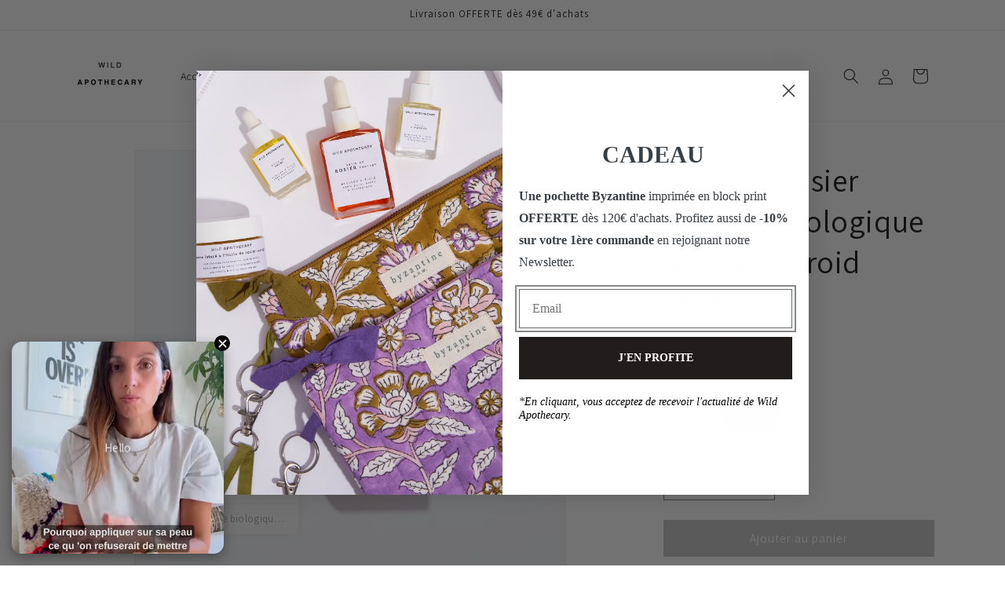

--- FILE ---
content_type: text/html; charset=utf-8
request_url: https://wildapothecaryskincare.com/products/huile-rosier-sauvage-brute-pure-pressee-froid-francaise-visage
body_size: 68091
content:
<!doctype html>
<html class="js" lang="fr">
  <head>
    <meta charset="utf-8">
    <meta http-equiv="X-UA-Compatible" content="IE=edge">
    <meta name="viewport" content="width=device-width,initial-scale=1">
    <meta name="theme-color" content="">
    <link rel="canonical" href="https://wildapothecaryskincare.com/products/huile-rosier-sauvage-brute-pure-pressee-froid-francaise-visage"><link rel="icon" type="image/png" href="//wildapothecaryskincare.com/cdn/shop/files/Capture_d_ecran_2023-03-31_a_16.05.36.png?crop=center&height=32&v=1680272110&width=32"><link rel="preconnect" href="https://fonts.shopifycdn.com" crossorigin><title>
      La 1ère huile de rosier sauvage biologique pressée à froid 100% française !
 &ndash; WILD APOTHECARY</title>

    
      <meta name="description" content="100% brute, naturelle et biologique, l&#39;huile de rosier sauvage Wild Apothecary est pressée à partir de baies d&#39;églantier cueillies en France et préparée dans notre atelier Wild. Ultra-riche en caroténoïdes, ses propriétés anti-âge sont exceptionnelles : elle booste l&#39;éclat du teint et prévient les signes de l&#39;âge.">
    

    

<meta property="og:site_name" content="WILD APOTHECARY">
<meta property="og:url" content="https://wildapothecaryskincare.com/products/huile-rosier-sauvage-brute-pure-pressee-froid-francaise-visage">
<meta property="og:title" content="La 1ère huile de rosier sauvage biologique pressée à froid 100% française !">
<meta property="og:type" content="product">
<meta property="og:description" content="100% brute, naturelle et biologique, l&#39;huile de rosier sauvage Wild Apothecary est pressée à partir de baies d&#39;églantier cueillies en France et préparée dans notre atelier Wild. Ultra-riche en caroténoïdes, ses propriétés anti-âge sont exceptionnelles : elle booste l&#39;éclat du teint et prévient les signes de l&#39;âge."><meta property="og:image" content="http://wildapothecaryskincare.com/cdn/shop/files/WILD-APOTHECARY-SKINCARE-ECLAT-HUILE-ROSIER-SAUVAGE-BIOLOGIQUE-FRANCAISE-1_8c7ea690-35af-447d-8d5b-9f2b09b9bfd7.png?v=1744884273">
  <meta property="og:image:secure_url" content="https://wildapothecaryskincare.com/cdn/shop/files/WILD-APOTHECARY-SKINCARE-ECLAT-HUILE-ROSIER-SAUVAGE-BIOLOGIQUE-FRANCAISE-1_8c7ea690-35af-447d-8d5b-9f2b09b9bfd7.png?v=1744884273">
  <meta property="og:image:width" content="3375">
  <meta property="og:image:height" content="3375"><meta property="og:price:amount" content="38,00">
  <meta property="og:price:currency" content="EUR"><meta name="twitter:card" content="summary_large_image">
<meta name="twitter:title" content="La 1ère huile de rosier sauvage biologique pressée à froid 100% française !">
<meta name="twitter:description" content="100% brute, naturelle et biologique, l&#39;huile de rosier sauvage Wild Apothecary est pressée à partir de baies d&#39;églantier cueillies en France et préparée dans notre atelier Wild. Ultra-riche en caroténoïdes, ses propriétés anti-âge sont exceptionnelles : elle booste l&#39;éclat du teint et prévient les signes de l&#39;âge.">


    <script src="//wildapothecaryskincare.com/cdn/shop/t/8/assets/constants.js?v=58251544750838685771760714364" defer="defer"></script>
    <script src="//wildapothecaryskincare.com/cdn/shop/t/8/assets/pubsub.js?v=158357773527763999511760714364" defer="defer"></script>
    <script src="//wildapothecaryskincare.com/cdn/shop/t/8/assets/global.js?v=136628361274817707361760714364" defer="defer"></script>
    <!-- <script src="//wildapothecaryskincare.com/cdn/shop/t/8/assets/cart-rewards.js?v=22086084543009043391761623450" defer></script> --><script src="//wildapothecaryskincare.com/cdn/shop/t/8/assets/animations.js?v=88693664871331136111760714364" defer="defer"></script><script>window.performance && window.performance.mark && window.performance.mark('shopify.content_for_header.start');</script><meta name="google-site-verification" content="p7YsdwwPGldlIvci9RyzBZvWJH4FqRdJIgLEnTKHxEE">
<meta name="facebook-domain-verification" content="nbhre1epmbeiszw9jsw91ggau38fld">
<meta id="shopify-digital-wallet" name="shopify-digital-wallet" content="/65302659288/digital_wallets/dialog">
<meta name="shopify-checkout-api-token" content="136196c5a8368d7ce190681d61369513">
<meta id="in-context-paypal-metadata" data-shop-id="65302659288" data-venmo-supported="false" data-environment="production" data-locale="fr_FR" data-paypal-v4="true" data-currency="EUR">
<link rel="alternate" type="application/json+oembed" href="https://wildapothecaryskincare.com/products/huile-rosier-sauvage-brute-pure-pressee-froid-francaise-visage.oembed">
<script async="async" src="/checkouts/internal/preloads.js?locale=fr-FR"></script>
<script id="apple-pay-shop-capabilities" type="application/json">{"shopId":65302659288,"countryCode":"FR","currencyCode":"EUR","merchantCapabilities":["supports3DS"],"merchantId":"gid:\/\/shopify\/Shop\/65302659288","merchantName":"WILD APOTHECARY","requiredBillingContactFields":["postalAddress","email","phone"],"requiredShippingContactFields":["postalAddress","email","phone"],"shippingType":"shipping","supportedNetworks":["visa","masterCard","amex","maestro"],"total":{"type":"pending","label":"WILD APOTHECARY","amount":"1.00"},"shopifyPaymentsEnabled":true,"supportsSubscriptions":true}</script>
<script id="shopify-features" type="application/json">{"accessToken":"136196c5a8368d7ce190681d61369513","betas":["rich-media-storefront-analytics"],"domain":"wildapothecaryskincare.com","predictiveSearch":true,"shopId":65302659288,"locale":"fr"}</script>
<script>var Shopify = Shopify || {};
Shopify.shop = "delphine-hogan-lacroix.myshopify.com";
Shopify.locale = "fr";
Shopify.currency = {"active":"EUR","rate":"1.0"};
Shopify.country = "FR";
Shopify.theme = {"name":"Dawn 14.0 - GLOBO MENU","id":188505686363,"schema_name":"Dawn","schema_version":"14.0.0","theme_store_id":887,"role":"main"};
Shopify.theme.handle = "null";
Shopify.theme.style = {"id":null,"handle":null};
Shopify.cdnHost = "wildapothecaryskincare.com/cdn";
Shopify.routes = Shopify.routes || {};
Shopify.routes.root = "/";</script>
<script type="module">!function(o){(o.Shopify=o.Shopify||{}).modules=!0}(window);</script>
<script>!function(o){function n(){var o=[];function n(){o.push(Array.prototype.slice.apply(arguments))}return n.q=o,n}var t=o.Shopify=o.Shopify||{};t.loadFeatures=n(),t.autoloadFeatures=n()}(window);</script>
<script id="shop-js-analytics" type="application/json">{"pageType":"product"}</script>
<script defer="defer" async type="module" src="//wildapothecaryskincare.com/cdn/shopifycloud/shop-js/modules/v2/client.init-shop-cart-sync_Lpn8ZOi5.fr.esm.js"></script>
<script defer="defer" async type="module" src="//wildapothecaryskincare.com/cdn/shopifycloud/shop-js/modules/v2/chunk.common_X4Hu3kma.esm.js"></script>
<script defer="defer" async type="module" src="//wildapothecaryskincare.com/cdn/shopifycloud/shop-js/modules/v2/chunk.modal_BV0V5IrV.esm.js"></script>
<script type="module">
  await import("//wildapothecaryskincare.com/cdn/shopifycloud/shop-js/modules/v2/client.init-shop-cart-sync_Lpn8ZOi5.fr.esm.js");
await import("//wildapothecaryskincare.com/cdn/shopifycloud/shop-js/modules/v2/chunk.common_X4Hu3kma.esm.js");
await import("//wildapothecaryskincare.com/cdn/shopifycloud/shop-js/modules/v2/chunk.modal_BV0V5IrV.esm.js");

  window.Shopify.SignInWithShop?.initShopCartSync?.({"fedCMEnabled":true,"windoidEnabled":true});

</script>
<script>(function() {
  var isLoaded = false;
  function asyncLoad() {
    if (isLoaded) return;
    isLoaded = true;
    var urls = ["\/\/cdn.shopify.com\/proxy\/eb475bf3746edbdc43e64926d192914902bac7afa4a21187876bca93358e70af\/storage.googleapis.com\/timesact-resources\/scripts\/timesact.js?shop=delphine-hogan-lacroix.myshopify.com\u0026sp-cache-control=cHVibGljLCBtYXgtYWdlPTkwMA","https:\/\/cdn.nfcube.com\/instafeed-1af6b0ba71b001079580065698fec07a.js?shop=delphine-hogan-lacroix.myshopify.com"];
    for (var i = 0; i < urls.length; i++) {
      var s = document.createElement('script');
      s.type = 'text/javascript';
      s.async = true;
      s.src = urls[i];
      var x = document.getElementsByTagName('script')[0];
      x.parentNode.insertBefore(s, x);
    }
  };
  if(window.attachEvent) {
    window.attachEvent('onload', asyncLoad);
  } else {
    window.addEventListener('load', asyncLoad, false);
  }
})();</script>
<script id="__st">var __st={"a":65302659288,"offset":3600,"reqid":"7cf7b5ae-2484-4945-8f08-f06da1148a10-1769848910","pageurl":"wildapothecaryskincare.com\/products\/huile-rosier-sauvage-brute-pure-pressee-froid-francaise-visage","u":"41bc223ecbab","p":"product","rtyp":"product","rid":7741031448792};</script>
<script>window.ShopifyPaypalV4VisibilityTracking = true;</script>
<script id="captcha-bootstrap">!function(){'use strict';const t='contact',e='account',n='new_comment',o=[[t,t],['blogs',n],['comments',n],[t,'customer']],c=[[e,'customer_login'],[e,'guest_login'],[e,'recover_customer_password'],[e,'create_customer']],r=t=>t.map((([t,e])=>`form[action*='/${t}']:not([data-nocaptcha='true']) input[name='form_type'][value='${e}']`)).join(','),a=t=>()=>t?[...document.querySelectorAll(t)].map((t=>t.form)):[];function s(){const t=[...o],e=r(t);return a(e)}const i='password',u='form_key',d=['recaptcha-v3-token','g-recaptcha-response','h-captcha-response',i],f=()=>{try{return window.sessionStorage}catch{return}},m='__shopify_v',_=t=>t.elements[u];function p(t,e,n=!1){try{const o=window.sessionStorage,c=JSON.parse(o.getItem(e)),{data:r}=function(t){const{data:e,action:n}=t;return t[m]||n?{data:e,action:n}:{data:t,action:n}}(c);for(const[e,n]of Object.entries(r))t.elements[e]&&(t.elements[e].value=n);n&&o.removeItem(e)}catch(o){console.error('form repopulation failed',{error:o})}}const l='form_type',E='cptcha';function T(t){t.dataset[E]=!0}const w=window,h=w.document,L='Shopify',v='ce_forms',y='captcha';let A=!1;((t,e)=>{const n=(g='f06e6c50-85a8-45c8-87d0-21a2b65856fe',I='https://cdn.shopify.com/shopifycloud/storefront-forms-hcaptcha/ce_storefront_forms_captcha_hcaptcha.v1.5.2.iife.js',D={infoText:'Protégé par hCaptcha',privacyText:'Confidentialité',termsText:'Conditions'},(t,e,n)=>{const o=w[L][v],c=o.bindForm;if(c)return c(t,g,e,D).then(n);var r;o.q.push([[t,g,e,D],n]),r=I,A||(h.body.append(Object.assign(h.createElement('script'),{id:'captcha-provider',async:!0,src:r})),A=!0)});var g,I,D;w[L]=w[L]||{},w[L][v]=w[L][v]||{},w[L][v].q=[],w[L][y]=w[L][y]||{},w[L][y].protect=function(t,e){n(t,void 0,e),T(t)},Object.freeze(w[L][y]),function(t,e,n,w,h,L){const[v,y,A,g]=function(t,e,n){const i=e?o:[],u=t?c:[],d=[...i,...u],f=r(d),m=r(i),_=r(d.filter((([t,e])=>n.includes(e))));return[a(f),a(m),a(_),s()]}(w,h,L),I=t=>{const e=t.target;return e instanceof HTMLFormElement?e:e&&e.form},D=t=>v().includes(t);t.addEventListener('submit',(t=>{const e=I(t);if(!e)return;const n=D(e)&&!e.dataset.hcaptchaBound&&!e.dataset.recaptchaBound,o=_(e),c=g().includes(e)&&(!o||!o.value);(n||c)&&t.preventDefault(),c&&!n&&(function(t){try{if(!f())return;!function(t){const e=f();if(!e)return;const n=_(t);if(!n)return;const o=n.value;o&&e.removeItem(o)}(t);const e=Array.from(Array(32),(()=>Math.random().toString(36)[2])).join('');!function(t,e){_(t)||t.append(Object.assign(document.createElement('input'),{type:'hidden',name:u})),t.elements[u].value=e}(t,e),function(t,e){const n=f();if(!n)return;const o=[...t.querySelectorAll(`input[type='${i}']`)].map((({name:t})=>t)),c=[...d,...o],r={};for(const[a,s]of new FormData(t).entries())c.includes(a)||(r[a]=s);n.setItem(e,JSON.stringify({[m]:1,action:t.action,data:r}))}(t,e)}catch(e){console.error('failed to persist form',e)}}(e),e.submit())}));const S=(t,e)=>{t&&!t.dataset[E]&&(n(t,e.some((e=>e===t))),T(t))};for(const o of['focusin','change'])t.addEventListener(o,(t=>{const e=I(t);D(e)&&S(e,y())}));const B=e.get('form_key'),M=e.get(l),P=B&&M;t.addEventListener('DOMContentLoaded',(()=>{const t=y();if(P)for(const e of t)e.elements[l].value===M&&p(e,B);[...new Set([...A(),...v().filter((t=>'true'===t.dataset.shopifyCaptcha))])].forEach((e=>S(e,t)))}))}(h,new URLSearchParams(w.location.search),n,t,e,['guest_login'])})(!0,!0)}();</script>
<script integrity="sha256-4kQ18oKyAcykRKYeNunJcIwy7WH5gtpwJnB7kiuLZ1E=" data-source-attribution="shopify.loadfeatures" defer="defer" src="//wildapothecaryskincare.com/cdn/shopifycloud/storefront/assets/storefront/load_feature-a0a9edcb.js" crossorigin="anonymous"></script>
<script data-source-attribution="shopify.dynamic_checkout.dynamic.init">var Shopify=Shopify||{};Shopify.PaymentButton=Shopify.PaymentButton||{isStorefrontPortableWallets:!0,init:function(){window.Shopify.PaymentButton.init=function(){};var t=document.createElement("script");t.src="https://wildapothecaryskincare.com/cdn/shopifycloud/portable-wallets/latest/portable-wallets.fr.js",t.type="module",document.head.appendChild(t)}};
</script>
<script data-source-attribution="shopify.dynamic_checkout.buyer_consent">
  function portableWalletsHideBuyerConsent(e){var t=document.getElementById("shopify-buyer-consent"),n=document.getElementById("shopify-subscription-policy-button");t&&n&&(t.classList.add("hidden"),t.setAttribute("aria-hidden","true"),n.removeEventListener("click",e))}function portableWalletsShowBuyerConsent(e){var t=document.getElementById("shopify-buyer-consent"),n=document.getElementById("shopify-subscription-policy-button");t&&n&&(t.classList.remove("hidden"),t.removeAttribute("aria-hidden"),n.addEventListener("click",e))}window.Shopify?.PaymentButton&&(window.Shopify.PaymentButton.hideBuyerConsent=portableWalletsHideBuyerConsent,window.Shopify.PaymentButton.showBuyerConsent=portableWalletsShowBuyerConsent);
</script>
<script data-source-attribution="shopify.dynamic_checkout.cart.bootstrap">document.addEventListener("DOMContentLoaded",(function(){function t(){return document.querySelector("shopify-accelerated-checkout-cart, shopify-accelerated-checkout")}if(t())Shopify.PaymentButton.init();else{new MutationObserver((function(e,n){t()&&(Shopify.PaymentButton.init(),n.disconnect())})).observe(document.body,{childList:!0,subtree:!0})}}));
</script>
<link id="shopify-accelerated-checkout-styles" rel="stylesheet" media="screen" href="https://wildapothecaryskincare.com/cdn/shopifycloud/portable-wallets/latest/accelerated-checkout-backwards-compat.css" crossorigin="anonymous">
<style id="shopify-accelerated-checkout-cart">
        #shopify-buyer-consent {
  margin-top: 1em;
  display: inline-block;
  width: 100%;
}

#shopify-buyer-consent.hidden {
  display: none;
}

#shopify-subscription-policy-button {
  background: none;
  border: none;
  padding: 0;
  text-decoration: underline;
  font-size: inherit;
  cursor: pointer;
}

#shopify-subscription-policy-button::before {
  box-shadow: none;
}

      </style>
<script id="sections-script" data-sections="header" defer="defer" src="//wildapothecaryskincare.com/cdn/shop/t/8/compiled_assets/scripts.js?v=1999"></script>
<script>window.performance && window.performance.mark && window.performance.mark('shopify.content_for_header.end');</script>


    <style data-shopify>
      @font-face {
  font-family: Assistant;
  font-weight: 400;
  font-style: normal;
  font-display: swap;
  src: url("//wildapothecaryskincare.com/cdn/fonts/assistant/assistant_n4.9120912a469cad1cc292572851508ca49d12e768.woff2") format("woff2"),
       url("//wildapothecaryskincare.com/cdn/fonts/assistant/assistant_n4.6e9875ce64e0fefcd3f4446b7ec9036b3ddd2985.woff") format("woff");
}

      @font-face {
  font-family: Assistant;
  font-weight: 700;
  font-style: normal;
  font-display: swap;
  src: url("//wildapothecaryskincare.com/cdn/fonts/assistant/assistant_n7.bf44452348ec8b8efa3aa3068825305886b1c83c.woff2") format("woff2"),
       url("//wildapothecaryskincare.com/cdn/fonts/assistant/assistant_n7.0c887fee83f6b3bda822f1150b912c72da0f7b64.woff") format("woff");
}

      
      
      @font-face {
  font-family: Assistant;
  font-weight: 400;
  font-style: normal;
  font-display: swap;
  src: url("//wildapothecaryskincare.com/cdn/fonts/assistant/assistant_n4.9120912a469cad1cc292572851508ca49d12e768.woff2") format("woff2"),
       url("//wildapothecaryskincare.com/cdn/fonts/assistant/assistant_n4.6e9875ce64e0fefcd3f4446b7ec9036b3ddd2985.woff") format("woff");
}


      
        :root,
        .color-scheme-1 {
          --color-background: 255,255,255;
        
          --gradient-background: #ffffff;
        

        

        --color-foreground: 18,18,18;
        --color-background-contrast: 191,191,191;
        --color-shadow: 18,18,18;
        --color-button: 195,195,195;
        --color-button-text: 255,255,255;
        --color-secondary-button: 255,255,255;
        --color-secondary-button-text: 18,18,18;
        --color-link: 18,18,18;
        --color-badge-foreground: 18,18,18;
        --color-badge-background: 255,255,255;
        --color-badge-border: 18,18,18;
        --payment-terms-background-color: rgb(255 255 255);
      }
      
        
        .color-scheme-2 {
          --color-background: 243,243,243;
        
          --gradient-background: #f3f3f3;
        

        

        --color-foreground: 18,18,18;
        --color-background-contrast: 179,179,179;
        --color-shadow: 18,18,18;
        --color-button: 18,18,18;
        --color-button-text: 243,243,243;
        --color-secondary-button: 243,243,243;
        --color-secondary-button-text: 18,18,18;
        --color-link: 18,18,18;
        --color-badge-foreground: 18,18,18;
        --color-badge-background: 243,243,243;
        --color-badge-border: 18,18,18;
        --payment-terms-background-color: rgb(243 243 243);
      }
      
        
        .color-scheme-3 {
          --color-background: 36,40,51;
        
          --gradient-background: #242833;
        

        

        --color-foreground: 255,255,255;
        --color-background-contrast: 47,52,66;
        --color-shadow: 18,18,18;
        --color-button: 255,255,255;
        --color-button-text: 0,0,0;
        --color-secondary-button: 36,40,51;
        --color-secondary-button-text: 255,255,255;
        --color-link: 255,255,255;
        --color-badge-foreground: 255,255,255;
        --color-badge-background: 36,40,51;
        --color-badge-border: 255,255,255;
        --payment-terms-background-color: rgb(36 40 51);
      }
      
        
        .color-scheme-4 {
          --color-background: 255,255,255;
        
          --gradient-background: #ffffff;
        

        

        --color-foreground: 18,18,18;
        --color-background-contrast: 191,191,191;
        --color-shadow: 18,18,18;
        --color-button: 255,255,255;
        --color-button-text: 18,18,18;
        --color-secondary-button: 255,255,255;
        --color-secondary-button-text: 255,255,255;
        --color-link: 255,255,255;
        --color-badge-foreground: 18,18,18;
        --color-badge-background: 255,255,255;
        --color-badge-border: 18,18,18;
        --payment-terms-background-color: rgb(255 255 255);
      }
      
        
        .color-scheme-5 {
          --color-background: 51,79,180;
        
          --gradient-background: #334fb4;
        

        

        --color-foreground: 255,255,255;
        --color-background-contrast: 23,35,81;
        --color-shadow: 18,18,18;
        --color-button: 255,255,255;
        --color-button-text: 51,79,180;
        --color-secondary-button: 51,79,180;
        --color-secondary-button-text: 255,255,255;
        --color-link: 255,255,255;
        --color-badge-foreground: 255,255,255;
        --color-badge-background: 51,79,180;
        --color-badge-border: 255,255,255;
        --payment-terms-background-color: rgb(51 79 180);
      }
      

      body, .color-scheme-1, .color-scheme-2, .color-scheme-3, .color-scheme-4, .color-scheme-5 {
        color: rgba(var(--color-foreground), 0.75);
        background-color: rgb(var(--color-background));
      }

      :root {
        --font-body-family: Assistant, sans-serif;
        --font-body-style: normal;
        --font-body-weight: 400;
        --font-body-weight-bold: 700;

        --font-heading-family: Assistant, sans-serif;
        --font-heading-style: normal;
        --font-heading-weight: 400;

        --font-body-scale: 1.0;
        --font-heading-scale: 1.0;

        --media-padding: px;
        --media-border-opacity: 0.05;
        --media-border-width: 1px;
        --media-radius: 0px;
        --media-shadow-opacity: 0.0;
        --media-shadow-horizontal-offset: 0px;
        --media-shadow-vertical-offset: 4px;
        --media-shadow-blur-radius: 5px;
        --media-shadow-visible: 0;

        --page-width: 120rem;
        --page-width-margin: 0rem;

        --product-card-image-padding: 0.0rem;
        --product-card-corner-radius: 0.0rem;
        --product-card-text-alignment: left;
        --product-card-border-width: 0.0rem;
        --product-card-border-opacity: 0.1;
        --product-card-shadow-opacity: 0.0;
        --product-card-shadow-visible: 0;
        --product-card-shadow-horizontal-offset: 0.0rem;
        --product-card-shadow-vertical-offset: 0.4rem;
        --product-card-shadow-blur-radius: 0.5rem;

        --collection-card-image-padding: 0.0rem;
        --collection-card-corner-radius: 0.0rem;
        --collection-card-text-alignment: left;
        --collection-card-border-width: 0.0rem;
        --collection-card-border-opacity: 0.0;
        --collection-card-shadow-opacity: 0.1;
        --collection-card-shadow-visible: 1;
        --collection-card-shadow-horizontal-offset: 0.0rem;
        --collection-card-shadow-vertical-offset: 0.0rem;
        --collection-card-shadow-blur-radius: 0.0rem;

        --blog-card-image-padding: 0.0rem;
        --blog-card-corner-radius: 0.0rem;
        --blog-card-text-alignment: left;
        --blog-card-border-width: 0.0rem;
        --blog-card-border-opacity: 0.0;
        --blog-card-shadow-opacity: 0.1;
        --blog-card-shadow-visible: 1;
        --blog-card-shadow-horizontal-offset: 0.0rem;
        --blog-card-shadow-vertical-offset: 0.0rem;
        --blog-card-shadow-blur-radius: 0.0rem;

        --badge-corner-radius: 4.0rem;

        --popup-border-width: 1px;
        --popup-border-opacity: 0.1;
        --popup-corner-radius: 0px;
        --popup-shadow-opacity: 0.0;
        --popup-shadow-horizontal-offset: 0px;
        --popup-shadow-vertical-offset: 4px;
        --popup-shadow-blur-radius: 5px;

        --drawer-border-width: 1px;
        --drawer-border-opacity: 0.1;
        --drawer-shadow-opacity: 0.0;
        --drawer-shadow-horizontal-offset: 0px;
        --drawer-shadow-vertical-offset: 4px;
        --drawer-shadow-blur-radius: 5px;

        --spacing-sections-desktop: 0px;
        --spacing-sections-mobile: 0px;

        --grid-desktop-vertical-spacing: 8px;
        --grid-desktop-horizontal-spacing: 8px;
        --grid-mobile-vertical-spacing: 4px;
        --grid-mobile-horizontal-spacing: 4px;

        --text-boxes-border-opacity: 0.1;
        --text-boxes-border-width: 0px;
        --text-boxes-radius: 0px;
        --text-boxes-shadow-opacity: 0.0;
        --text-boxes-shadow-visible: 0;
        --text-boxes-shadow-horizontal-offset: 0px;
        --text-boxes-shadow-vertical-offset: 4px;
        --text-boxes-shadow-blur-radius: 5px;

        --buttons-radius: 0px;
        --buttons-radius-outset: 0px;
        --buttons-border-width: 1px;
        --buttons-border-opacity: 1.0;
        --buttons-shadow-opacity: 0.0;
        --buttons-shadow-visible: 0;
        --buttons-shadow-horizontal-offset: 0px;
        --buttons-shadow-vertical-offset: 4px;
        --buttons-shadow-blur-radius: 5px;
        --buttons-border-offset: 0px;

        --inputs-radius: 0px;
        --inputs-border-width: 1px;
        --inputs-border-opacity: 0.55;
        --inputs-shadow-opacity: 0.0;
        --inputs-shadow-horizontal-offset: 0px;
        --inputs-margin-offset: 0px;
        --inputs-shadow-vertical-offset: 4px;
        --inputs-shadow-blur-radius: 5px;
        --inputs-radius-outset: 0px;

        --variant-pills-radius: 40px;
        --variant-pills-border-width: 1px;
        --variant-pills-border-opacity: 0.55;
        --variant-pills-shadow-opacity: 0.0;
        --variant-pills-shadow-horizontal-offset: 0px;
        --variant-pills-shadow-vertical-offset: 4px;
        --variant-pills-shadow-blur-radius: 5px;
      }

      *,
      *::before,
      *::after {
        box-sizing: inherit;
      }

      html {
        box-sizing: border-box;
        font-size: calc(var(--font-body-scale) * 62.5%);
        height: 100%;
      }

      body {
        display: grid;
        grid-template-rows: auto auto 1fr auto;
        grid-template-columns: 100%;
        min-height: 100%;
        margin: 0;
        font-size: 1.5rem;
        letter-spacing: 0.06rem;
        line-height: calc(1 + 0.8 / var(--font-body-scale));
        font-family: var(--font-body-family);
        font-style: var(--font-body-style);
        font-weight: var(--font-body-weight);
      }

      @media screen and (min-width: 750px) {
        body {
          font-size: 1.6rem;
        }
      }
    </style>

    <link href="//wildapothecaryskincare.com/cdn/shop/t/8/assets/base.css?v=70729017095916837521760781526" rel="stylesheet" type="text/css" media="all" />
    <link href="//wildapothecaryskincare.com/cdn/shop/t/8/assets/cart-rewards.css?v=34226760247095156231760714364" rel="stylesheet" type="text/css" media="all" />

      <link rel="preload" as="font" href="//wildapothecaryskincare.com/cdn/fonts/assistant/assistant_n4.9120912a469cad1cc292572851508ca49d12e768.woff2" type="font/woff2" crossorigin>
      

      <link rel="preload" as="font" href="//wildapothecaryskincare.com/cdn/fonts/assistant/assistant_n4.9120912a469cad1cc292572851508ca49d12e768.woff2" type="font/woff2" crossorigin>
      
<link href="//wildapothecaryskincare.com/cdn/shop/t/8/assets/component-localization-form.css?v=120620094879297847921760714364" rel="stylesheet" type="text/css" media="all" />
      <script src="//wildapothecaryskincare.com/cdn/shop/t/8/assets/localization-form.js?v=169565320306168926741760714364" defer="defer"></script><link
        rel="stylesheet"
        href="//wildapothecaryskincare.com/cdn/shop/t/8/assets/component-predictive-search.css?v=118923337488134913561760714364"
        media="print"
        onload="this.media='all'"
      ><script>
      if (Shopify.designMode) {
        document.documentElement.classList.add('shopify-design-mode');
      }
    </script>
  
    <script src="//wildapothecaryskincare.com/cdn/shop/t/8/assets/timesact.js?v=22987215827731778221767843725" defer></script>
  


    <script src="//wildapothecaryskincare.com/cdn/shop/t/8/assets/custom-progress-bar.script.js?v=47267701509189170661767844452" defer></script>

    <script>
      const PRODUCT_GIFT_IMG = "//wildapothecaryskincare.com/cdn/shop/t/8/assets/product-gift.png?v=87993649991340522411760714364";
    </script>
    <style>
      .swal2-header #swal2-title {
  font-size: 0;
}

.swal2-header #swal2-title::before {
  content: "Félicitations !";
  font-size: 15px; 
  font-weight: 600;
}
    </style>
<!-- BEGIN app block: shopify://apps/consentmo-gdpr/blocks/gdpr_cookie_consent/4fbe573f-a377-4fea-9801-3ee0858cae41 -->


<!-- END app block --><!-- BEGIN app block: shopify://apps/pagefly-page-builder/blocks/app-embed/83e179f7-59a0-4589-8c66-c0dddf959200 -->

<!-- BEGIN app snippet: pagefly-cro-ab-testing-main -->







<script>
  ;(function () {
    const url = new URL(window.location)
    const viewParam = url.searchParams.get('view')
    if (viewParam && viewParam.includes('variant-pf-')) {
      url.searchParams.set('pf_v', viewParam)
      url.searchParams.delete('view')
      window.history.replaceState({}, '', url)
    }
  })()
</script>



<script type='module'>
  
  window.PAGEFLY_CRO = window.PAGEFLY_CRO || {}

  window.PAGEFLY_CRO['data_debug'] = {
    original_template_suffix: "all_products",
    allow_ab_test: false,
    ab_test_start_time: 0,
    ab_test_end_time: 0,
    today_date_time: 1769848910000,
  }
  window.PAGEFLY_CRO['GA4'] = { enabled: false}
</script>

<!-- END app snippet -->








  <script src='https://cdn.shopify.com/extensions/019bf883-1122-7445-9dca-5d60e681c2c8/pagefly-page-builder-216/assets/pagefly-helper.js' defer='defer'></script>

  <script src='https://cdn.shopify.com/extensions/019bf883-1122-7445-9dca-5d60e681c2c8/pagefly-page-builder-216/assets/pagefly-general-helper.js' defer='defer'></script>

  <script src='https://cdn.shopify.com/extensions/019bf883-1122-7445-9dca-5d60e681c2c8/pagefly-page-builder-216/assets/pagefly-snap-slider.js' defer='defer'></script>

  <script src='https://cdn.shopify.com/extensions/019bf883-1122-7445-9dca-5d60e681c2c8/pagefly-page-builder-216/assets/pagefly-slideshow-v3.js' defer='defer'></script>

  <script src='https://cdn.shopify.com/extensions/019bf883-1122-7445-9dca-5d60e681c2c8/pagefly-page-builder-216/assets/pagefly-slideshow-v4.js' defer='defer'></script>

  <script src='https://cdn.shopify.com/extensions/019bf883-1122-7445-9dca-5d60e681c2c8/pagefly-page-builder-216/assets/pagefly-glider.js' defer='defer'></script>

  <script src='https://cdn.shopify.com/extensions/019bf883-1122-7445-9dca-5d60e681c2c8/pagefly-page-builder-216/assets/pagefly-slideshow-v1-v2.js' defer='defer'></script>

  <script src='https://cdn.shopify.com/extensions/019bf883-1122-7445-9dca-5d60e681c2c8/pagefly-page-builder-216/assets/pagefly-product-media.js' defer='defer'></script>

  <script src='https://cdn.shopify.com/extensions/019bf883-1122-7445-9dca-5d60e681c2c8/pagefly-page-builder-216/assets/pagefly-product.js' defer='defer'></script>


<script id='pagefly-helper-data' type='application/json'>
  {
    "page_optimization": {
      "assets_prefetching": false
    },
    "elements_asset_mapper": {
      "Accordion": "https://cdn.shopify.com/extensions/019bf883-1122-7445-9dca-5d60e681c2c8/pagefly-page-builder-216/assets/pagefly-accordion.js",
      "Accordion3": "https://cdn.shopify.com/extensions/019bf883-1122-7445-9dca-5d60e681c2c8/pagefly-page-builder-216/assets/pagefly-accordion3.js",
      "CountDown": "https://cdn.shopify.com/extensions/019bf883-1122-7445-9dca-5d60e681c2c8/pagefly-page-builder-216/assets/pagefly-countdown.js",
      "GMap1": "https://cdn.shopify.com/extensions/019bf883-1122-7445-9dca-5d60e681c2c8/pagefly-page-builder-216/assets/pagefly-gmap.js",
      "GMap2": "https://cdn.shopify.com/extensions/019bf883-1122-7445-9dca-5d60e681c2c8/pagefly-page-builder-216/assets/pagefly-gmap.js",
      "GMapBasicV2": "https://cdn.shopify.com/extensions/019bf883-1122-7445-9dca-5d60e681c2c8/pagefly-page-builder-216/assets/pagefly-gmap.js",
      "GMapAdvancedV2": "https://cdn.shopify.com/extensions/019bf883-1122-7445-9dca-5d60e681c2c8/pagefly-page-builder-216/assets/pagefly-gmap.js",
      "HTML.Video": "https://cdn.shopify.com/extensions/019bf883-1122-7445-9dca-5d60e681c2c8/pagefly-page-builder-216/assets/pagefly-htmlvideo.js",
      "HTML.Video2": "https://cdn.shopify.com/extensions/019bf883-1122-7445-9dca-5d60e681c2c8/pagefly-page-builder-216/assets/pagefly-htmlvideo2.js",
      "HTML.Video3": "https://cdn.shopify.com/extensions/019bf883-1122-7445-9dca-5d60e681c2c8/pagefly-page-builder-216/assets/pagefly-htmlvideo2.js",
      "BackgroundVideo": "https://cdn.shopify.com/extensions/019bf883-1122-7445-9dca-5d60e681c2c8/pagefly-page-builder-216/assets/pagefly-htmlvideo2.js",
      "Instagram": "https://cdn.shopify.com/extensions/019bf883-1122-7445-9dca-5d60e681c2c8/pagefly-page-builder-216/assets/pagefly-instagram.js",
      "Instagram2": "https://cdn.shopify.com/extensions/019bf883-1122-7445-9dca-5d60e681c2c8/pagefly-page-builder-216/assets/pagefly-instagram.js",
      "Insta3": "https://cdn.shopify.com/extensions/019bf883-1122-7445-9dca-5d60e681c2c8/pagefly-page-builder-216/assets/pagefly-instagram3.js",
      "Tabs": "https://cdn.shopify.com/extensions/019bf883-1122-7445-9dca-5d60e681c2c8/pagefly-page-builder-216/assets/pagefly-tab.js",
      "Tabs3": "https://cdn.shopify.com/extensions/019bf883-1122-7445-9dca-5d60e681c2c8/pagefly-page-builder-216/assets/pagefly-tab3.js",
      "ProductBox": "https://cdn.shopify.com/extensions/019bf883-1122-7445-9dca-5d60e681c2c8/pagefly-page-builder-216/assets/pagefly-cart.js",
      "FBPageBox2": "https://cdn.shopify.com/extensions/019bf883-1122-7445-9dca-5d60e681c2c8/pagefly-page-builder-216/assets/pagefly-facebook.js",
      "FBLikeButton2": "https://cdn.shopify.com/extensions/019bf883-1122-7445-9dca-5d60e681c2c8/pagefly-page-builder-216/assets/pagefly-facebook.js",
      "TwitterFeed2": "https://cdn.shopify.com/extensions/019bf883-1122-7445-9dca-5d60e681c2c8/pagefly-page-builder-216/assets/pagefly-twitter.js",
      "Paragraph4": "https://cdn.shopify.com/extensions/019bf883-1122-7445-9dca-5d60e681c2c8/pagefly-page-builder-216/assets/pagefly-paragraph4.js",

      "AliReviews": "https://cdn.shopify.com/extensions/019bf883-1122-7445-9dca-5d60e681c2c8/pagefly-page-builder-216/assets/pagefly-3rd-elements.js",
      "BackInStock": "https://cdn.shopify.com/extensions/019bf883-1122-7445-9dca-5d60e681c2c8/pagefly-page-builder-216/assets/pagefly-3rd-elements.js",
      "GloboBackInStock": "https://cdn.shopify.com/extensions/019bf883-1122-7445-9dca-5d60e681c2c8/pagefly-page-builder-216/assets/pagefly-3rd-elements.js",
      "GrowaveWishlist": "https://cdn.shopify.com/extensions/019bf883-1122-7445-9dca-5d60e681c2c8/pagefly-page-builder-216/assets/pagefly-3rd-elements.js",
      "InfiniteOptionsShopPad": "https://cdn.shopify.com/extensions/019bf883-1122-7445-9dca-5d60e681c2c8/pagefly-page-builder-216/assets/pagefly-3rd-elements.js",
      "InkybayProductPersonalizer": "https://cdn.shopify.com/extensions/019bf883-1122-7445-9dca-5d60e681c2c8/pagefly-page-builder-216/assets/pagefly-3rd-elements.js",
      "LimeSpot": "https://cdn.shopify.com/extensions/019bf883-1122-7445-9dca-5d60e681c2c8/pagefly-page-builder-216/assets/pagefly-3rd-elements.js",
      "Loox": "https://cdn.shopify.com/extensions/019bf883-1122-7445-9dca-5d60e681c2c8/pagefly-page-builder-216/assets/pagefly-3rd-elements.js",
      "Opinew": "https://cdn.shopify.com/extensions/019bf883-1122-7445-9dca-5d60e681c2c8/pagefly-page-builder-216/assets/pagefly-3rd-elements.js",
      "Powr": "https://cdn.shopify.com/extensions/019bf883-1122-7445-9dca-5d60e681c2c8/pagefly-page-builder-216/assets/pagefly-3rd-elements.js",
      "ProductReviews": "https://cdn.shopify.com/extensions/019bf883-1122-7445-9dca-5d60e681c2c8/pagefly-page-builder-216/assets/pagefly-3rd-elements.js",
      "PushOwl": "https://cdn.shopify.com/extensions/019bf883-1122-7445-9dca-5d60e681c2c8/pagefly-page-builder-216/assets/pagefly-3rd-elements.js",
      "ReCharge": "https://cdn.shopify.com/extensions/019bf883-1122-7445-9dca-5d60e681c2c8/pagefly-page-builder-216/assets/pagefly-3rd-elements.js",
      "Rivyo": "https://cdn.shopify.com/extensions/019bf883-1122-7445-9dca-5d60e681c2c8/pagefly-page-builder-216/assets/pagefly-3rd-elements.js",
      "TrackingMore": "https://cdn.shopify.com/extensions/019bf883-1122-7445-9dca-5d60e681c2c8/pagefly-page-builder-216/assets/pagefly-3rd-elements.js",
      "Vitals": "https://cdn.shopify.com/extensions/019bf883-1122-7445-9dca-5d60e681c2c8/pagefly-page-builder-216/assets/pagefly-3rd-elements.js",
      "Wiser": "https://cdn.shopify.com/extensions/019bf883-1122-7445-9dca-5d60e681c2c8/pagefly-page-builder-216/assets/pagefly-3rd-elements.js"
    },
    "custom_elements_mapper": {
      "pf-click-action-element": "https://cdn.shopify.com/extensions/019bf883-1122-7445-9dca-5d60e681c2c8/pagefly-page-builder-216/assets/pagefly-click-action-element.js",
      "pf-dialog-element": "https://cdn.shopify.com/extensions/019bf883-1122-7445-9dca-5d60e681c2c8/pagefly-page-builder-216/assets/pagefly-dialog-element.js"
    }
  }
</script>


<!-- END app block --><!-- BEGIN app block: shopify://apps/judge-me-reviews/blocks/judgeme_core/61ccd3b1-a9f2-4160-9fe9-4fec8413e5d8 --><!-- Start of Judge.me Core -->






<link rel="dns-prefetch" href="https://cdnwidget.judge.me">
<link rel="dns-prefetch" href="https://cdn.judge.me">
<link rel="dns-prefetch" href="https://cdn1.judge.me">
<link rel="dns-prefetch" href="https://api.judge.me">

<script data-cfasync='false' class='jdgm-settings-script'>window.jdgmSettings={"pagination":5,"disable_web_reviews":false,"badge_no_review_text":"Aucun avis","badge_n_reviews_text":"({{ n }})","badge_star_color":"#121212","hide_badge_preview_if_no_reviews":true,"badge_hide_text":false,"enforce_center_preview_badge":false,"widget_title":"Avis clients","widget_open_form_text":"Écrire un avis","widget_close_form_text":"Annuler l'avis","widget_refresh_page_text":"Actualiser la page","widget_summary_text":"Basé sur {{ number_of_reviews }} avis","widget_no_review_text":"Soyez le premier à écrire un avis","widget_name_field_text":"Nom d'affichage","widget_verified_name_field_text":"Nom vérifié (public)","widget_name_placeholder_text":"Nom d'affichage","widget_required_field_error_text":"Ce champ est obligatoire.","widget_email_field_text":"Adresse email","widget_verified_email_field_text":"Email vérifié (privé, ne peut pas être modifié)","widget_email_placeholder_text":"Votre adresse email","widget_email_field_error_text":"Veuillez entrer une adresse email valide.","widget_rating_field_text":"Évaluation","widget_review_title_field_text":"Titre de l'avis","widget_review_title_placeholder_text":"Donnez un titre à votre avis","widget_review_body_field_text":"Contenu de l'avis","widget_review_body_placeholder_text":"Commencez à écrire ici...","widget_pictures_field_text":"Photo/Vidéo (facultatif)","widget_submit_review_text":"Soumettre l'avis","widget_submit_verified_review_text":"Soumettre un avis vérifié","widget_submit_success_msg_with_auto_publish":"Merci ! Veuillez actualiser la page dans quelques instants pour voir votre avis. Vous pouvez supprimer ou modifier votre avis en vous connectant à \u003ca href='https://judge.me/login' target='_blank' rel='nofollow noopener'\u003eJudge.me\u003c/a\u003e","widget_submit_success_msg_no_auto_publish":"Merci ! Votre avis sera publié dès qu'il sera approuvé par l'administrateur de la boutique. Vous pouvez supprimer ou modifier votre avis en vous connectant à \u003ca href='https://judge.me/login' target='_blank' rel='nofollow noopener'\u003eJudge.me\u003c/a\u003e","widget_show_default_reviews_out_of_total_text":"Affichage de {{ n_reviews_shown }} sur {{ n_reviews }} avis.","widget_show_all_link_text":"Tout afficher","widget_show_less_link_text":"Afficher moins","widget_author_said_text":"{{ reviewer_name }} a dit :","widget_days_text":"il y a {{ n }} jour/jours","widget_weeks_text":"il y a {{ n }} semaine/semaines","widget_months_text":"il y a {{ n }} mois","widget_years_text":"il y a {{ n }} an/ans","widget_yesterday_text":"Hier","widget_today_text":"Aujourd'hui","widget_replied_text":"\u003e\u003e {{ shop_name }} a répondu :","widget_read_more_text":"Lire plus","widget_reviewer_name_as_initial":"","widget_rating_filter_color":"","widget_rating_filter_see_all_text":"Voir tous les avis","widget_sorting_most_recent_text":"Plus récents","widget_sorting_highest_rating_text":"Meilleures notes","widget_sorting_lowest_rating_text":"Notes les plus basses","widget_sorting_with_pictures_text":"Uniquement les photos","widget_sorting_most_helpful_text":"Plus utiles","widget_open_question_form_text":"Poser une question","widget_reviews_subtab_text":"Avis","widget_questions_subtab_text":"Questions","widget_question_label_text":"Question","widget_answer_label_text":"Réponse","widget_question_placeholder_text":"Écrivez votre question ici","widget_submit_question_text":"Soumettre la question","widget_question_submit_success_text":"Merci pour votre question ! Nous vous notifierons dès qu'elle aura une réponse.","widget_star_color":"#121212","verified_badge_text":"Vérifié","verified_badge_bg_color":"","verified_badge_text_color":"","verified_badge_placement":"left-of-reviewer-name","widget_review_max_height":"","widget_hide_border":false,"widget_social_share":false,"widget_thumb":false,"widget_review_location_show":false,"widget_location_format":"country_iso_code","all_reviews_include_out_of_store_products":true,"all_reviews_out_of_store_text":"(hors boutique)","all_reviews_pagination":100,"all_reviews_product_name_prefix_text":"à propos de","enable_review_pictures":true,"enable_question_anwser":false,"widget_theme":"","review_date_format":"dd/mm/yyyy","default_sort_method":"most-recent","widget_product_reviews_subtab_text":"Avis Produits","widget_shop_reviews_subtab_text":"Avis Boutique","widget_other_products_reviews_text":"Avis pour d'autres produits","widget_store_reviews_subtab_text":"Avis de la boutique","widget_no_store_reviews_text":"Cette boutique n'a pas encore reçu d'avis","widget_web_restriction_product_reviews_text":"Ce produit n'a pas encore reçu d'avis","widget_no_items_text":"Aucun élément trouvé","widget_show_more_text":"Afficher plus","widget_write_a_store_review_text":"Écrire un avis sur la boutique","widget_other_languages_heading":"Avis dans d'autres langues","widget_translate_review_text":"Traduire l'avis en {{ language }}","widget_translating_review_text":"Traduction en cours...","widget_show_original_translation_text":"Afficher l'original ({{ language }})","widget_translate_review_failed_text":"Impossible de traduire cet avis.","widget_translate_review_retry_text":"Réessayer","widget_translate_review_try_again_later_text":"Réessayez plus tard","show_product_url_for_grouped_product":false,"widget_sorting_pictures_first_text":"Photos en premier","show_pictures_on_all_rev_page_mobile":false,"show_pictures_on_all_rev_page_desktop":false,"floating_tab_hide_mobile_install_preference":false,"floating_tab_button_name":"★ Avis","floating_tab_title":"Laissons nos clients parler pour nous","floating_tab_button_color":"","floating_tab_button_background_color":"","floating_tab_url":"","floating_tab_url_enabled":false,"floating_tab_tab_style":"text","all_reviews_text_badge_text":"Les clients nous notent {{ shop.metafields.judgeme.all_reviews_rating | round: 1 }}/5 basé sur {{ shop.metafields.judgeme.all_reviews_count }} avis.","all_reviews_text_badge_text_branded_style":"{{ shop.metafields.judgeme.all_reviews_rating | round: 1 }} sur 5 étoiles basé sur {{ shop.metafields.judgeme.all_reviews_count }} avis","is_all_reviews_text_badge_a_link":false,"show_stars_for_all_reviews_text_badge":false,"all_reviews_text_badge_url":"","all_reviews_text_style":"branded","all_reviews_text_color_style":"judgeme_brand_color","all_reviews_text_color":"#108474","all_reviews_text_show_jm_brand":true,"featured_carousel_show_header":true,"featured_carousel_title":"Laissons nos clients parler pour nous","testimonials_carousel_title":"Les clients nous disent","videos_carousel_title":"Histoire de clients réels","cards_carousel_title":"Les clients nous disent","featured_carousel_count_text":"sur {{ n }} avis","featured_carousel_add_link_to_all_reviews_page":false,"featured_carousel_url":"","featured_carousel_show_images":true,"featured_carousel_autoslide_interval":5,"featured_carousel_arrows_on_the_sides":false,"featured_carousel_height":250,"featured_carousel_width":80,"featured_carousel_image_size":0,"featured_carousel_image_height":250,"featured_carousel_arrow_color":"#eeeeee","verified_count_badge_style":"branded","verified_count_badge_orientation":"horizontal","verified_count_badge_color_style":"judgeme_brand_color","verified_count_badge_color":"#108474","is_verified_count_badge_a_link":false,"verified_count_badge_url":"","verified_count_badge_show_jm_brand":true,"widget_rating_preset_default":5,"widget_first_sub_tab":"product-reviews","widget_show_histogram":true,"widget_histogram_use_custom_color":false,"widget_pagination_use_custom_color":false,"widget_star_use_custom_color":true,"widget_verified_badge_use_custom_color":false,"widget_write_review_use_custom_color":false,"picture_reminder_submit_button":"Upload Pictures","enable_review_videos":false,"mute_video_by_default":false,"widget_sorting_videos_first_text":"Vidéos en premier","widget_review_pending_text":"En attente","featured_carousel_items_for_large_screen":3,"social_share_options_order":"Facebook,Twitter","remove_microdata_snippet":true,"disable_json_ld":false,"enable_json_ld_products":false,"preview_badge_show_question_text":false,"preview_badge_no_question_text":"Aucune question","preview_badge_n_question_text":"{{ number_of_questions }} question/questions","qa_badge_show_icon":false,"qa_badge_position":"same-row","remove_judgeme_branding":true,"widget_add_search_bar":false,"widget_search_bar_placeholder":"Recherche","widget_sorting_verified_only_text":"Vérifiés uniquement","featured_carousel_theme":"default","featured_carousel_show_rating":true,"featured_carousel_show_title":true,"featured_carousel_show_body":true,"featured_carousel_show_date":false,"featured_carousel_show_reviewer":true,"featured_carousel_show_product":false,"featured_carousel_header_background_color":"#108474","featured_carousel_header_text_color":"#ffffff","featured_carousel_name_product_separator":"reviewed","featured_carousel_full_star_background":"#108474","featured_carousel_empty_star_background":"#dadada","featured_carousel_vertical_theme_background":"#f9fafb","featured_carousel_verified_badge_enable":true,"featured_carousel_verified_badge_color":"#108474","featured_carousel_border_style":"round","featured_carousel_review_line_length_limit":3,"featured_carousel_more_reviews_button_text":"Lire plus d'avis","featured_carousel_view_product_button_text":"Voir le produit","all_reviews_page_load_reviews_on":"scroll","all_reviews_page_load_more_text":"Charger plus d'avis","disable_fb_tab_reviews":false,"enable_ajax_cdn_cache":false,"widget_advanced_speed_features":5,"widget_public_name_text":"affiché publiquement comme","default_reviewer_name":"John Smith","default_reviewer_name_has_non_latin":true,"widget_reviewer_anonymous":"Anonyme","medals_widget_title":"Médailles d'avis Judge.me","medals_widget_background_color":"#f9fafb","medals_widget_position":"footer_all_pages","medals_widget_border_color":"#f9fafb","medals_widget_verified_text_position":"left","medals_widget_use_monochromatic_version":false,"medals_widget_elements_color":"#108474","show_reviewer_avatar":true,"widget_invalid_yt_video_url_error_text":"Pas une URL de vidéo YouTube","widget_max_length_field_error_text":"Veuillez ne pas dépasser {0} caractères.","widget_show_country_flag":false,"widget_show_collected_via_shop_app":true,"widget_verified_by_shop_badge_style":"light","widget_verified_by_shop_text":"Vérifié par la boutique","widget_show_photo_gallery":false,"widget_load_with_code_splitting":true,"widget_ugc_install_preference":false,"widget_ugc_title":"Fait par nous, partagé par vous","widget_ugc_subtitle":"Taguez-nous pour voir votre photo mise en avant sur notre page","widget_ugc_arrows_color":"#ffffff","widget_ugc_primary_button_text":"Acheter maintenant","widget_ugc_primary_button_background_color":"#108474","widget_ugc_primary_button_text_color":"#ffffff","widget_ugc_primary_button_border_width":"0","widget_ugc_primary_button_border_style":"none","widget_ugc_primary_button_border_color":"#108474","widget_ugc_primary_button_border_radius":"25","widget_ugc_secondary_button_text":"Charger plus","widget_ugc_secondary_button_background_color":"#ffffff","widget_ugc_secondary_button_text_color":"#108474","widget_ugc_secondary_button_border_width":"2","widget_ugc_secondary_button_border_style":"solid","widget_ugc_secondary_button_border_color":"#108474","widget_ugc_secondary_button_border_radius":"25","widget_ugc_reviews_button_text":"Voir les avis","widget_ugc_reviews_button_background_color":"#ffffff","widget_ugc_reviews_button_text_color":"#108474","widget_ugc_reviews_button_border_width":"2","widget_ugc_reviews_button_border_style":"solid","widget_ugc_reviews_button_border_color":"#108474","widget_ugc_reviews_button_border_radius":"25","widget_ugc_reviews_button_link_to":"judgeme-reviews-page","widget_ugc_show_post_date":true,"widget_ugc_max_width":"800","widget_rating_metafield_value_type":true,"widget_primary_color":"#000000","widget_enable_secondary_color":false,"widget_secondary_color":"#edf5f5","widget_summary_average_rating_text":"{{ average_rating }} sur 5","widget_media_grid_title":"Photos \u0026 vidéos clients","widget_media_grid_see_more_text":"Voir plus","widget_round_style":false,"widget_show_product_medals":false,"widget_verified_by_judgeme_text":"Vérifié par Judge.me","widget_show_store_medals":false,"widget_verified_by_judgeme_text_in_store_medals":"Vérifié par Judge.me","widget_media_field_exceed_quantity_message":"Désolé, nous ne pouvons accepter que {{ max_media }} pour un avis.","widget_media_field_exceed_limit_message":"{{ file_name }} est trop volumineux, veuillez sélectionner un {{ media_type }} de moins de {{ size_limit }}MB.","widget_review_submitted_text":"Avis soumis !","widget_question_submitted_text":"Question soumise !","widget_close_form_text_question":"Annuler","widget_write_your_answer_here_text":"Écrivez votre réponse ici","widget_enabled_branded_link":true,"widget_show_collected_by_judgeme":true,"widget_reviewer_name_color":"","widget_write_review_text_color":"","widget_write_review_bg_color":"","widget_collected_by_judgeme_text":"collecté par Judge.me","widget_pagination_type":"standard","widget_load_more_text":"Charger plus","widget_load_more_color":"#108474","widget_full_review_text":"Avis complet","widget_read_more_reviews_text":"Lire plus d'avis","widget_read_questions_text":"Lire les questions","widget_questions_and_answers_text":"Questions \u0026 Réponses","widget_verified_by_text":"Vérifié par","widget_verified_text":"Vérifié","widget_number_of_reviews_text":"{{ number_of_reviews }} avis","widget_back_button_text":"Retour","widget_next_button_text":"Suivant","widget_custom_forms_filter_button":"Filtres","custom_forms_style":"horizontal","widget_show_review_information":false,"how_reviews_are_collected":"Comment les avis sont-ils collectés ?","widget_show_review_keywords":false,"widget_gdpr_statement":"Comment nous utilisons vos données : Nous vous contacterons uniquement à propos de l'avis que vous avez laissé, et seulement si nécessaire. En soumettant votre avis, vous acceptez les \u003ca href='https://judge.me/terms' target='_blank' rel='nofollow noopener'\u003econditions\u003c/a\u003e, la \u003ca href='https://judge.me/privacy' target='_blank' rel='nofollow noopener'\u003epolitique de confidentialité\u003c/a\u003e et les \u003ca href='https://judge.me/content-policy' target='_blank' rel='nofollow noopener'\u003epolitiques de contenu\u003c/a\u003e de Judge.me.","widget_multilingual_sorting_enabled":false,"widget_translate_review_content_enabled":false,"widget_translate_review_content_method":"manual","popup_widget_review_selection":"automatically_with_pictures","popup_widget_round_border_style":true,"popup_widget_show_title":true,"popup_widget_show_body":true,"popup_widget_show_reviewer":false,"popup_widget_show_product":true,"popup_widget_show_pictures":true,"popup_widget_use_review_picture":true,"popup_widget_show_on_home_page":true,"popup_widget_show_on_product_page":true,"popup_widget_show_on_collection_page":true,"popup_widget_show_on_cart_page":true,"popup_widget_position":"bottom_left","popup_widget_first_review_delay":5,"popup_widget_duration":5,"popup_widget_interval":5,"popup_widget_review_count":5,"popup_widget_hide_on_mobile":true,"review_snippet_widget_round_border_style":true,"review_snippet_widget_card_color":"#FFFFFF","review_snippet_widget_slider_arrows_background_color":"#FFFFFF","review_snippet_widget_slider_arrows_color":"#000000","review_snippet_widget_star_color":"#108474","show_product_variant":false,"all_reviews_product_variant_label_text":"Variante : ","widget_show_verified_branding":false,"widget_ai_summary_title":"Les clients disent","widget_ai_summary_disclaimer":"Résumé des avis généré par IA basé sur les avis clients récents","widget_show_ai_summary":false,"widget_show_ai_summary_bg":false,"widget_show_review_title_input":true,"redirect_reviewers_invited_via_email":"review_widget","request_store_review_after_product_review":false,"request_review_other_products_in_order":false,"review_form_color_scheme":"default","review_form_corner_style":"square","review_form_star_color":{},"review_form_text_color":"#333333","review_form_background_color":"#ffffff","review_form_field_background_color":"#fafafa","review_form_button_color":{},"review_form_button_text_color":"#ffffff","review_form_modal_overlay_color":"#000000","review_content_screen_title_text":"Comment évalueriez-vous ce produit ?","review_content_introduction_text":"Nous serions ravis que vous partagiez un peu votre expérience.","store_review_form_title_text":"Comment évalueriez-vous cette boutique ?","store_review_form_introduction_text":"Nous serions ravis que vous partagiez un peu votre expérience.","show_review_guidance_text":true,"one_star_review_guidance_text":"Mauvais","five_star_review_guidance_text":"Excellent","customer_information_screen_title_text":"À propos de vous","customer_information_introduction_text":"Veuillez nous en dire plus sur vous.","custom_questions_screen_title_text":"Votre expérience en détail","custom_questions_introduction_text":"Voici quelques questions pour nous aider à mieux comprendre votre expérience.","review_submitted_screen_title_text":"Merci pour votre avis !","review_submitted_screen_thank_you_text":"Nous le traitons et il apparaîtra bientôt dans la boutique.","review_submitted_screen_email_verification_text":"Veuillez confirmer votre email en cliquant sur le lien que nous venons de vous envoyer. Cela nous aide à maintenir des avis authentiques.","review_submitted_request_store_review_text":"Aimeriez-vous partager votre expérience d'achat avec nous ?","review_submitted_review_other_products_text":"Aimeriez-vous évaluer ces produits ?","store_review_screen_title_text":"Voulez-vous partager votre expérience de shopping avec nous ?","store_review_introduction_text":"Nous apprécions votre retour d'expérience et nous l'utilisons pour nous améliorer. Veuillez partager vos pensées ou suggestions.","reviewer_media_screen_title_picture_text":"Partager une photo","reviewer_media_introduction_picture_text":"Téléchargez une photo pour étayer votre avis.","reviewer_media_screen_title_video_text":"Partager une vidéo","reviewer_media_introduction_video_text":"Téléchargez une vidéo pour étayer votre avis.","reviewer_media_screen_title_picture_or_video_text":"Partager une photo ou une vidéo","reviewer_media_introduction_picture_or_video_text":"Téléchargez une photo ou une vidéo pour étayer votre avis.","reviewer_media_youtube_url_text":"Collez votre URL Youtube ici","advanced_settings_next_step_button_text":"Suivant","advanced_settings_close_review_button_text":"Fermer","modal_write_review_flow":false,"write_review_flow_required_text":"Obligatoire","write_review_flow_privacy_message_text":"Nous respectons votre vie privée.","write_review_flow_anonymous_text":"Avis anonyme","write_review_flow_visibility_text":"Ne sera pas visible pour les autres clients.","write_review_flow_multiple_selection_help_text":"Sélectionnez autant que vous le souhaitez","write_review_flow_single_selection_help_text":"Sélectionnez une option","write_review_flow_required_field_error_text":"Ce champ est obligatoire","write_review_flow_invalid_email_error_text":"Veuillez saisir une adresse email valide","write_review_flow_max_length_error_text":"Max. {{ max_length }} caractères.","write_review_flow_media_upload_text":"\u003cb\u003eCliquez pour télécharger\u003c/b\u003e ou glissez-déposez","write_review_flow_gdpr_statement":"Nous vous contacterons uniquement au sujet de votre avis si nécessaire. En soumettant votre avis, vous acceptez nos \u003ca href='https://judge.me/terms' target='_blank' rel='nofollow noopener'\u003econditions d'utilisation\u003c/a\u003e et notre \u003ca href='https://judge.me/privacy' target='_blank' rel='nofollow noopener'\u003epolitique de confidentialité\u003c/a\u003e.","rating_only_reviews_enabled":false,"show_negative_reviews_help_screen":false,"new_review_flow_help_screen_rating_threshold":3,"negative_review_resolution_screen_title_text":"Dites-nous plus","negative_review_resolution_text":"Votre expérience est importante pour nous. S'il y a eu des problèmes avec votre achat, nous sommes là pour vous aider. N'hésitez pas à nous contacter, nous aimerions avoir l'opportunité de corriger les choses.","negative_review_resolution_button_text":"Contactez-nous","negative_review_resolution_proceed_with_review_text":"Laisser un avis","negative_review_resolution_subject":"Problème avec l'achat de {{ shop_name }}.{{ order_name }}","preview_badge_collection_page_install_status":false,"widget_review_custom_css":"","preview_badge_custom_css":"","preview_badge_stars_count":"5-stars","featured_carousel_custom_css":"","floating_tab_custom_css":"","all_reviews_widget_custom_css":"","medals_widget_custom_css":"","verified_badge_custom_css":"","all_reviews_text_custom_css":"","transparency_badges_collected_via_store_invite":false,"transparency_badges_from_another_provider":false,"transparency_badges_collected_from_store_visitor":false,"transparency_badges_collected_by_verified_review_provider":false,"transparency_badges_earned_reward":false,"transparency_badges_collected_via_store_invite_text":"Avis collecté via l'invitation du magasin","transparency_badges_from_another_provider_text":"Avis collecté d'un autre fournisseur","transparency_badges_collected_from_store_visitor_text":"Avis collecté d'un visiteur du magasin","transparency_badges_written_in_google_text":"Avis écrit sur Google","transparency_badges_written_in_etsy_text":"Avis écrit sur Etsy","transparency_badges_written_in_shop_app_text":"Avis écrit sur Shop App","transparency_badges_earned_reward_text":"Avis a gagné une récompense pour une commande future","product_review_widget_per_page":10,"widget_store_review_label_text":"Avis de la boutique","checkout_comment_extension_title_on_product_page":"Customer Comments","checkout_comment_extension_num_latest_comment_show":5,"checkout_comment_extension_format":"name_and_timestamp","checkout_comment_customer_name":"last_initial","checkout_comment_comment_notification":true,"preview_badge_collection_page_install_preference":false,"preview_badge_home_page_install_preference":false,"preview_badge_product_page_install_preference":false,"review_widget_install_preference":"","review_carousel_install_preference":false,"floating_reviews_tab_install_preference":"none","verified_reviews_count_badge_install_preference":false,"all_reviews_text_install_preference":false,"review_widget_best_location":false,"judgeme_medals_install_preference":false,"review_widget_revamp_enabled":false,"review_widget_qna_enabled":false,"review_widget_header_theme":"minimal","review_widget_widget_title_enabled":true,"review_widget_header_text_size":"medium","review_widget_header_text_weight":"regular","review_widget_average_rating_style":"compact","review_widget_bar_chart_enabled":true,"review_widget_bar_chart_type":"numbers","review_widget_bar_chart_style":"standard","review_widget_expanded_media_gallery_enabled":false,"review_widget_reviews_section_theme":"standard","review_widget_image_style":"thumbnails","review_widget_review_image_ratio":"square","review_widget_stars_size":"medium","review_widget_verified_badge":"standard_text","review_widget_review_title_text_size":"medium","review_widget_review_text_size":"medium","review_widget_review_text_length":"medium","review_widget_number_of_columns_desktop":3,"review_widget_carousel_transition_speed":5,"review_widget_custom_questions_answers_display":"always","review_widget_button_text_color":"#FFFFFF","review_widget_text_color":"#000000","review_widget_lighter_text_color":"#7B7B7B","review_widget_corner_styling":"soft","review_widget_review_word_singular":"avis","review_widget_review_word_plural":"avis","review_widget_voting_label":"Utile?","review_widget_shop_reply_label":"Réponse de {{ shop_name }} :","review_widget_filters_title":"Filtres","qna_widget_question_word_singular":"Question","qna_widget_question_word_plural":"Questions","qna_widget_answer_reply_label":"Réponse de {{ answerer_name }} :","qna_content_screen_title_text":"Poser une question sur ce produit","qna_widget_question_required_field_error_text":"Veuillez entrer votre question.","qna_widget_flow_gdpr_statement":"Nous vous contacterons uniquement au sujet de votre question si nécessaire. En soumettant votre question, vous acceptez nos \u003ca href='https://judge.me/terms' target='_blank' rel='nofollow noopener'\u003econditions d'utilisation\u003c/a\u003e et notre \u003ca href='https://judge.me/privacy' target='_blank' rel='nofollow noopener'\u003epolitique de confidentialité\u003c/a\u003e.","qna_widget_question_submitted_text":"Merci pour votre question !","qna_widget_close_form_text_question":"Fermer","qna_widget_question_submit_success_text":"Nous vous enverrons un email lorsque nous répondrons à votre question.","all_reviews_widget_v2025_enabled":false,"all_reviews_widget_v2025_header_theme":"default","all_reviews_widget_v2025_widget_title_enabled":true,"all_reviews_widget_v2025_header_text_size":"medium","all_reviews_widget_v2025_header_text_weight":"regular","all_reviews_widget_v2025_average_rating_style":"compact","all_reviews_widget_v2025_bar_chart_enabled":true,"all_reviews_widget_v2025_bar_chart_type":"numbers","all_reviews_widget_v2025_bar_chart_style":"standard","all_reviews_widget_v2025_expanded_media_gallery_enabled":false,"all_reviews_widget_v2025_show_store_medals":true,"all_reviews_widget_v2025_show_photo_gallery":true,"all_reviews_widget_v2025_show_review_keywords":false,"all_reviews_widget_v2025_show_ai_summary":false,"all_reviews_widget_v2025_show_ai_summary_bg":false,"all_reviews_widget_v2025_add_search_bar":false,"all_reviews_widget_v2025_default_sort_method":"most-recent","all_reviews_widget_v2025_reviews_per_page":10,"all_reviews_widget_v2025_reviews_section_theme":"default","all_reviews_widget_v2025_image_style":"thumbnails","all_reviews_widget_v2025_review_image_ratio":"square","all_reviews_widget_v2025_stars_size":"medium","all_reviews_widget_v2025_verified_badge":"bold_badge","all_reviews_widget_v2025_review_title_text_size":"medium","all_reviews_widget_v2025_review_text_size":"medium","all_reviews_widget_v2025_review_text_length":"medium","all_reviews_widget_v2025_number_of_columns_desktop":3,"all_reviews_widget_v2025_carousel_transition_speed":5,"all_reviews_widget_v2025_custom_questions_answers_display":"always","all_reviews_widget_v2025_show_product_variant":false,"all_reviews_widget_v2025_show_reviewer_avatar":true,"all_reviews_widget_v2025_reviewer_name_as_initial":"","all_reviews_widget_v2025_review_location_show":false,"all_reviews_widget_v2025_location_format":"","all_reviews_widget_v2025_show_country_flag":false,"all_reviews_widget_v2025_verified_by_shop_badge_style":"light","all_reviews_widget_v2025_social_share":false,"all_reviews_widget_v2025_social_share_options_order":"Facebook,Twitter,LinkedIn,Pinterest","all_reviews_widget_v2025_pagination_type":"standard","all_reviews_widget_v2025_button_text_color":"#FFFFFF","all_reviews_widget_v2025_text_color":"#000000","all_reviews_widget_v2025_lighter_text_color":"#7B7B7B","all_reviews_widget_v2025_corner_styling":"soft","all_reviews_widget_v2025_title":"Avis clients","all_reviews_widget_v2025_ai_summary_title":"Les clients disent à propos de cette boutique","all_reviews_widget_v2025_no_review_text":"Soyez le premier à écrire un avis","platform":"shopify","branding_url":"https://app.judge.me/reviews/stores/wildapothecaryskincare.com","branding_text":"Propulsé par Judge.me","locale":"en","reply_name":"WILD APOTHECARY","widget_version":"3.0","footer":true,"autopublish":true,"review_dates":true,"enable_custom_form":false,"shop_use_review_site":true,"shop_locale":"fr","enable_multi_locales_translations":true,"show_review_title_input":true,"review_verification_email_status":"always","can_be_branded":true,"reply_name_text":"WILD APOTHECARY"};</script> <style class='jdgm-settings-style'>﻿.jdgm-xx{left:0}:root{--jdgm-primary-color: #000;--jdgm-secondary-color: rgba(0,0,0,0.1);--jdgm-star-color: #121212;--jdgm-write-review-text-color: white;--jdgm-write-review-bg-color: #000000;--jdgm-paginate-color: #000;--jdgm-border-radius: 0;--jdgm-reviewer-name-color: #000000}.jdgm-histogram__bar-content{background-color:#000}.jdgm-rev[data-verified-buyer=true] .jdgm-rev__icon.jdgm-rev__icon:after,.jdgm-rev__buyer-badge.jdgm-rev__buyer-badge{color:white;background-color:#000}.jdgm-review-widget--small .jdgm-gallery.jdgm-gallery .jdgm-gallery__thumbnail-link:nth-child(8) .jdgm-gallery__thumbnail-wrapper.jdgm-gallery__thumbnail-wrapper:before{content:"Voir plus"}@media only screen and (min-width: 768px){.jdgm-gallery.jdgm-gallery .jdgm-gallery__thumbnail-link:nth-child(8) .jdgm-gallery__thumbnail-wrapper.jdgm-gallery__thumbnail-wrapper:before{content:"Voir plus"}}.jdgm-preview-badge .jdgm-star.jdgm-star{color:#121212}.jdgm-prev-badge[data-average-rating='0.00']{display:none !important}.jdgm-author-all-initials{display:none !important}.jdgm-author-last-initial{display:none !important}.jdgm-rev-widg__title{visibility:hidden}.jdgm-rev-widg__summary-text{visibility:hidden}.jdgm-prev-badge__text{visibility:hidden}.jdgm-rev__prod-link-prefix:before{content:'à propos de'}.jdgm-rev__variant-label:before{content:'Variante : '}.jdgm-rev__out-of-store-text:before{content:'(hors boutique)'}@media only screen and (min-width: 768px){.jdgm-rev__pics .jdgm-rev_all-rev-page-picture-separator,.jdgm-rev__pics .jdgm-rev__product-picture{display:none}}@media only screen and (max-width: 768px){.jdgm-rev__pics .jdgm-rev_all-rev-page-picture-separator,.jdgm-rev__pics .jdgm-rev__product-picture{display:none}}.jdgm-preview-badge[data-template="product"]{display:none !important}.jdgm-preview-badge[data-template="collection"]{display:none !important}.jdgm-preview-badge[data-template="index"]{display:none !important}.jdgm-review-widget[data-from-snippet="true"]{display:none !important}.jdgm-verified-count-badget[data-from-snippet="true"]{display:none !important}.jdgm-carousel-wrapper[data-from-snippet="true"]{display:none !important}.jdgm-all-reviews-text[data-from-snippet="true"]{display:none !important}.jdgm-medals-section[data-from-snippet="true"]{display:none !important}.jdgm-ugc-media-wrapper[data-from-snippet="true"]{display:none !important}.jdgm-rev__transparency-badge[data-badge-type="review_collected_via_store_invitation"]{display:none !important}.jdgm-rev__transparency-badge[data-badge-type="review_collected_from_another_provider"]{display:none !important}.jdgm-rev__transparency-badge[data-badge-type="review_collected_from_store_visitor"]{display:none !important}.jdgm-rev__transparency-badge[data-badge-type="review_written_in_etsy"]{display:none !important}.jdgm-rev__transparency-badge[data-badge-type="review_written_in_google_business"]{display:none !important}.jdgm-rev__transparency-badge[data-badge-type="review_written_in_shop_app"]{display:none !important}.jdgm-rev__transparency-badge[data-badge-type="review_earned_for_future_purchase"]{display:none !important}.jdgm-review-snippet-widget .jdgm-rev-snippet-widget__cards-container .jdgm-rev-snippet-card{border-radius:8px;background:#fff}.jdgm-review-snippet-widget .jdgm-rev-snippet-widget__cards-container .jdgm-rev-snippet-card__rev-rating .jdgm-star{color:#108474}.jdgm-review-snippet-widget .jdgm-rev-snippet-widget__prev-btn,.jdgm-review-snippet-widget .jdgm-rev-snippet-widget__next-btn{border-radius:50%;background:#fff}.jdgm-review-snippet-widget .jdgm-rev-snippet-widget__prev-btn>svg,.jdgm-review-snippet-widget .jdgm-rev-snippet-widget__next-btn>svg{fill:#000}.jdgm-full-rev-modal.rev-snippet-widget .jm-mfp-container .jm-mfp-content,.jdgm-full-rev-modal.rev-snippet-widget .jm-mfp-container .jdgm-full-rev__icon,.jdgm-full-rev-modal.rev-snippet-widget .jm-mfp-container .jdgm-full-rev__pic-img,.jdgm-full-rev-modal.rev-snippet-widget .jm-mfp-container .jdgm-full-rev__reply{border-radius:8px}.jdgm-full-rev-modal.rev-snippet-widget .jm-mfp-container .jdgm-full-rev[data-verified-buyer="true"] .jdgm-full-rev__icon::after{border-radius:8px}.jdgm-full-rev-modal.rev-snippet-widget .jm-mfp-container .jdgm-full-rev .jdgm-rev__buyer-badge{border-radius:calc( 8px / 2 )}.jdgm-full-rev-modal.rev-snippet-widget .jm-mfp-container .jdgm-full-rev .jdgm-full-rev__replier::before{content:'WILD APOTHECARY'}.jdgm-full-rev-modal.rev-snippet-widget .jm-mfp-container .jdgm-full-rev .jdgm-full-rev__product-button{border-radius:calc( 8px * 6 )}
</style> <style class='jdgm-settings-style'></style>

  
  
  
  <style class='jdgm-miracle-styles'>
  @-webkit-keyframes jdgm-spin{0%{-webkit-transform:rotate(0deg);-ms-transform:rotate(0deg);transform:rotate(0deg)}100%{-webkit-transform:rotate(359deg);-ms-transform:rotate(359deg);transform:rotate(359deg)}}@keyframes jdgm-spin{0%{-webkit-transform:rotate(0deg);-ms-transform:rotate(0deg);transform:rotate(0deg)}100%{-webkit-transform:rotate(359deg);-ms-transform:rotate(359deg);transform:rotate(359deg)}}@font-face{font-family:'JudgemeStar';src:url("[data-uri]") format("woff");font-weight:normal;font-style:normal}.jdgm-star{font-family:'JudgemeStar';display:inline !important;text-decoration:none !important;padding:0 4px 0 0 !important;margin:0 !important;font-weight:bold;opacity:1;-webkit-font-smoothing:antialiased;-moz-osx-font-smoothing:grayscale}.jdgm-star:hover{opacity:1}.jdgm-star:last-of-type{padding:0 !important}.jdgm-star.jdgm--on:before{content:"\e000"}.jdgm-star.jdgm--off:before{content:"\e001"}.jdgm-star.jdgm--half:before{content:"\e002"}.jdgm-widget *{margin:0;line-height:1.4;-webkit-box-sizing:border-box;-moz-box-sizing:border-box;box-sizing:border-box;-webkit-overflow-scrolling:touch}.jdgm-hidden{display:none !important;visibility:hidden !important}.jdgm-temp-hidden{display:none}.jdgm-spinner{width:40px;height:40px;margin:auto;border-radius:50%;border-top:2px solid #eee;border-right:2px solid #eee;border-bottom:2px solid #eee;border-left:2px solid #ccc;-webkit-animation:jdgm-spin 0.8s infinite linear;animation:jdgm-spin 0.8s infinite linear}.jdgm-prev-badge{display:block !important}

</style>


  
  
   


<script data-cfasync='false' class='jdgm-script'>
!function(e){window.jdgm=window.jdgm||{},jdgm.CDN_HOST="https://cdnwidget.judge.me/",jdgm.CDN_HOST_ALT="https://cdn2.judge.me/cdn/widget_frontend/",jdgm.API_HOST="https://api.judge.me/",jdgm.CDN_BASE_URL="https://cdn.shopify.com/extensions/019c1033-b3a9-7ad3-b9bf-61b1f669de2a/judgeme-extensions-330/assets/",
jdgm.docReady=function(d){(e.attachEvent?"complete"===e.readyState:"loading"!==e.readyState)?
setTimeout(d,0):e.addEventListener("DOMContentLoaded",d)},jdgm.loadCSS=function(d,t,o,a){
!o&&jdgm.loadCSS.requestedUrls.indexOf(d)>=0||(jdgm.loadCSS.requestedUrls.push(d),
(a=e.createElement("link")).rel="stylesheet",a.class="jdgm-stylesheet",a.media="nope!",
a.href=d,a.onload=function(){this.media="all",t&&setTimeout(t)},e.body.appendChild(a))},
jdgm.loadCSS.requestedUrls=[],jdgm.loadJS=function(e,d){var t=new XMLHttpRequest;
t.onreadystatechange=function(){4===t.readyState&&(Function(t.response)(),d&&d(t.response))},
t.open("GET",e),t.onerror=function(){if(e.indexOf(jdgm.CDN_HOST)===0&&jdgm.CDN_HOST_ALT!==jdgm.CDN_HOST){var f=e.replace(jdgm.CDN_HOST,jdgm.CDN_HOST_ALT);jdgm.loadJS(f,d)}},t.send()},jdgm.docReady((function(){(window.jdgmLoadCSS||e.querySelectorAll(
".jdgm-widget, .jdgm-all-reviews-page").length>0)&&(jdgmSettings.widget_load_with_code_splitting?
parseFloat(jdgmSettings.widget_version)>=3?jdgm.loadCSS(jdgm.CDN_HOST+"widget_v3/base.css"):
jdgm.loadCSS(jdgm.CDN_HOST+"widget/base.css"):jdgm.loadCSS(jdgm.CDN_HOST+"shopify_v2.css"),
jdgm.loadJS(jdgm.CDN_HOST+"loa"+"der.js"))}))}(document);
</script>
<noscript><link rel="stylesheet" type="text/css" media="all" href="https://cdnwidget.judge.me/shopify_v2.css"></noscript>

<!-- BEGIN app snippet: theme_fix_tags --><script>
  (function() {
    var jdgmThemeFixes = {"133894963416":{"html":"","css":".jdgm-star.jdgm--on:before {\n    content: \"★\" !important;\n}\n.jdgm-star.jdgm--off:before,\n.jdgm-star.jdgm--half:before{\n    content: \"☆\" !important;\n}\n\nspan.jdgm-star {\n    font-size: 17px !important;\n}\n.jdgm-prev-badge__text {\n    font-size: 14px !important;\n}\n.jdgm-rev__body {\n    font-size: 13px !important;\n}\n@media (max-width: 767px){\nspan.jdgm-star {\n    font-size: 23px !important;\n}\n.jdgm-prev-badge__text {\n    font-size: 14px !important;\n}\n}\nh2.jdgm-rev-widg__title{\n  font-family: Assistant, sans-serif !important;\n  font-style: normal !important;\n  font-weight: 400 !important;\n\n}\n\nb.jdgm-rev__title {\n    font-size: 16px !important;\n    line-height: 24px !important;\n    margin: 0 !important;\n    padding: 0 !important;\n    border: none !important;\n   font-family: Assistant, sans-serif !important;\n  font-style: normal !important;\n  font-weight: 400 !important;\n  color: #000 !important\n}\nb.jdgm-rev__title {\n    margin-bottom: 10px !important;\n}\n\na.jdgm-write-rev-link {\n    font-weight: 200 !important;\n}\n","js":" loadBadge = function(){setTimeout( function(){\n    jdgm.customizeBadges()\n  }, 500);}\ndocument.addEventListener(\"DOMSubtreeModified\", loadBadge);"},"181423374683":{"html":"","css":".jdgm-write-rev-link{\n  font-weight: normal !important;\n}","js":""}};
    if (!jdgmThemeFixes) return;
    var thisThemeFix = jdgmThemeFixes[Shopify.theme.id];
    if (!thisThemeFix) return;

    if (thisThemeFix.html) {
      document.addEventListener("DOMContentLoaded", function() {
        var htmlDiv = document.createElement('div');
        htmlDiv.classList.add('jdgm-theme-fix-html');
        htmlDiv.innerHTML = thisThemeFix.html;
        document.body.append(htmlDiv);
      });
    };

    if (thisThemeFix.css) {
      var styleTag = document.createElement('style');
      styleTag.classList.add('jdgm-theme-fix-style');
      styleTag.innerHTML = thisThemeFix.css;
      document.head.append(styleTag);
    };

    if (thisThemeFix.js) {
      var scriptTag = document.createElement('script');
      scriptTag.classList.add('jdgm-theme-fix-script');
      scriptTag.innerHTML = thisThemeFix.js;
      document.head.append(scriptTag);
    };
  })();
</script>
<!-- END app snippet -->
<!-- End of Judge.me Core -->



<!-- END app block --><!-- BEGIN app block: shopify://apps/globo-mega-menu/blocks/app-embed/7a00835e-fe40-45a5-a615-2eb4ab697b58 -->
<link href="//cdn.shopify.com/extensions/019c08e6-4e57-7c02-a6cb-a27823536122/menufrontend-308/assets/main-navigation-styles.min.css" rel="stylesheet" type="text/css" media="all" />
<link href="//cdn.shopify.com/extensions/019c08e6-4e57-7c02-a6cb-a27823536122/menufrontend-308/assets/theme-styles.min.css" rel="stylesheet" type="text/css" media="all" />
<script type="text/javascript" hs-ignore data-cookieconsent="ignore" data-ccm-injected>
document.getElementsByTagName('html')[0].classList.add('globo-menu-loading');
window.GloboMenuConfig = window.GloboMenuConfig || {}
window.GloboMenuConfig.curLocale = "fr";
window.GloboMenuConfig.shop = "delphine-hogan-lacroix.myshopify.com";
window.GloboMenuConfig.GloboMenuLocale = "fr";
window.GloboMenuConfig.locale = "fr";
window.menuRootUrl = "";
window.GloboMenuCustomer = false;
window.GloboMenuAssetsUrl = 'https://cdn.shopify.com/extensions/019c08e6-4e57-7c02-a6cb-a27823536122/menufrontend-308/assets/';
window.GloboMenuFilesUrl = '//wildapothecaryskincare.com/cdn/shop/files/';
window.GloboMenuLinklists = {"main-menu": [{'url' :"\/", 'title': "Accueil"},{'url' :"\/collections\/cosmetiques-bruts-visage-corps", 'title': "Shop"},{'url' :"\/collections\/cosmetiques-bruts-visage-corps", 'title': "Rituels skincare BIO"},{'url' :"\/pages\/club-wild", 'title': "Club Wild"},{'url' :"\/pages\/a-propos", 'title': "A propos"},{'url' :"\/pages\/contact", 'title': "Contact"}],"footer": [{'url' :"\/pages\/contact", 'title': "Contactez-nous"},{'url' :"\/pages\/avis-clients", 'title': "Avis clients"},{'url' :"\/pages\/conditions-generales-de-vente", 'title': "Nos conditions générales de vente"},{'url' :"\/pages\/politique-de-confidentialite", 'title': "Notre politique de confidentialité"}],"infusions-botaniques-brutes": [{'url' :"\/products\/huile-rosier-sauvage-brute-pure-pressee-froid-francaise-visage", 'title': "Huile de rosier sauvage biologique pressée à froid"},{'url' :"\/products\/baume-infuse-huile-rosier-sauvage-biologique-brute-pure-pressee-froid-francaise-visage", 'title': "Baume infusé à l'huile de rosier sauvage"},{'url' :"\/blogs\/infos", 'title': "Journal"},{'url' :"\/collections\/collab", 'title': "Collab"}],"customer-account-main-menu": [{'url' :"\/", 'title': "Boutique"},{'url' :"https:\/\/shopify.com\/65302659288\/account\/orders?locale=fr\u0026region_country=FR", 'title': "Orders"}],"gift-wrapping": [{'url' :"\/products\/gift-wrapping", 'title': "Emballage cadeau"}]}
window.GloboMenuConfig.is_app_embedded = true;
window.showAdsInConsole = true;
</script>

<link href="https://cdn.shopify.com/extensions/019c08e6-4e57-7c02-a6cb-a27823536122/menufrontend-308/assets/globo.menu.replace.js" as="script" rel="preload"><style>.globo-menu-loading ul.list-menu.list-menu--inline {visibility:hidden;opacity:0}.globo-menu-loading ul.menu-drawer__menu.has-submenu.list-menu {visibility:hidden;opacity:0}</style><script hs-ignore data-cookieconsent="ignore" data-ccm-injected type="text/javascript">
  window.GloboMenus = window.GloboMenus || [];
  var menuKey = 142422;
  window.GloboMenus[menuKey] = window.GloboMenus[menuKey] || {};
  window.GloboMenus[menuKey].id = menuKey;window.GloboMenus[menuKey].replacement = {"type":"selector","main_menu_selector":"ul.list-menu.list-menu--inline","mobile_menu_selector":"ul.menu-drawer__menu.has-submenu.list-menu"};window.GloboMenus[menuKey].type = "main";
  window.GloboMenus[menuKey].schedule = {"enable":false,"from":"0","to":"0"};
  window.GloboMenus[menuKey].settings ={"font":{"tab_fontsize":"14","menu_fontsize":"14","tab_fontfamily":"Assistant","tab_fontweight":"regular","menu_fontfamily":"Assistant","menu_fontweight":"300","tab_fontfamily_2":"Lato","menu_fontfamily_2":"Lato","submenu_text_fontsize":"13","tab_fontfamily_custom":false,"menu_fontfamily_custom":false,"submenu_text_fontfamily":"Assistant","submenu_text_fontweight":"300","submenu_heading_fontsize":"13","submenu_text_fontfamily_2":"Arimo","submenu_heading_fontfamily":"Assistant","submenu_heading_fontweight":"600","submenu_description_fontsize":"12","submenu_heading_fontfamily_2":"Bitter","submenu_description_fontfamily":"Assistant","submenu_description_fontweight":"600","submenu_text_fontfamily_custom":false,"submenu_description_fontfamily_2":"Indie Flower","submenu_heading_fontfamily_custom":false,"submenu_description_fontfamily_custom":false},"color":{"menu_text":"rgba(18, 18, 18, 1)","menu_border":"#0f0f0f","submenu_text":"rgba(18, 18, 18, 1)","atc_text_color":"#FFFFFF","submenu_border":"#d1d1d1","menu_background":"rgba(255, 255, 255, 1)","menu_text_hover":"rgba(0, 0, 0, 1)","sale_text_color":"#ffffff","submenu_heading":"rgba(0, 0, 0, 1)","tab_heading_color":"#202020","soldout_text_color":"rgba(0, 0, 0, 1)","submenu_background":"#ffffff","submenu_text_hover":"#000000","submenu_description":"rgba(0, 0, 0, 1)","atc_background_color":"#1F1F1F","atc_text_color_hover":"#FFFFFF","tab_background_hover":"rgba(255, 255, 255, 1)","menu_background_hover":"rgba(255, 255, 255, 1)","sale_background_color":"rgba(0, 0, 0, 1)","soldout_background_color":"rgba(255, 255, 255, 1)","tab_heading_active_color":"#000000","submenu_description_hover":"rgba(0, 0, 0, 1)","atc_background_color_hover":"#000000"},"general":{"asap":true,"align":"left","border":false,"search":false,"account":false,"trigger":"hover","atcButton":false,"indicators":true,"responsive":"768","transition":"fade","menu_padding":"12","carousel_loop":true,"mobile_border":false,"mobile_trigger":"click_toggle","submenu_border":false,"tab_lineheight":"50","menu_lineheight":"50","lazy_load_enable":true,"transition_delay":"150","transition_speed":"300","carousel_auto_play":true,"dropdown_lineheight":"50","linklist_lineheight":"30","mobile_sticky_header":true,"desktop_sticky_header":true,"mobile_hide_linklist_submenu":false},"language":{"name":"Name","sale":"Sale","send":"Send","view":"View details","email":"Email","phone":"Phone Number","search":"Search for...","message":"Message","sold_out":"Sold out","add_to_cart":"Add to cart"}};
  window.GloboMenus[menuKey].itemsLength = 11;
</script><script type="template/html" id="globoMenu142422HTML"><ul class="gm-menu gm-menu-142422 gm-has-retractor gm-submenu-align-left gm-menu-trigger-hover gm-transition-fade" data-menu-id="142422" data-transition-speed="300" data-transition-delay="150">
<li data-gmmi="0" data-gmdi="0" class="gm-item gm-level-0"><a class="gm-target" title="Accueil" href="/"><span class="gm-text">Accueil</span></a></li>

<li data-gmmi="1" data-gmdi="1" class="gm-item gm-hidden-mobile gm-level-0 gm-has-submenu gm-submenu-mega gm-submenu-align-full"><a class="gm-target" title="Shop"><span class="gm-text">Shop</span><span class="gm-retractor"></span></a><div 
      class="gm-submenu gm-mega" 
      style=""
    ><div style="" class="submenu-background"></div>
      <ul class="gm-grid">
<li class="gm-item gm-grid-item gmcol-3 gm-has-submenu"><ul style="--columns:1" class="gm-links">
<li class="gm-item gm-heading"><a class="gm-target" title="Huiles brutes pressées à froid BIO" href="/collections/huiles-vegetales-brutes-pressees-a-froid"><span class="gm-text">Huiles brutes pressées à froid BIO</span></a>
</li>
<li class="gm-item"><a class="gm-target" title="Huile d&#39;amande pressée à froid BIO" href="/products/huile-amande-biologique-brute-pure-pressee-froid-francaise-visage"><span class="gm-text">Huile d'amande pressée à froid BIO</span></a>
</li>
<li class="gm-item"><a class="gm-target" title="Huile de noisette pressée à froid BIO" href="/products/huile-noisette-biologique-brute-pure-pressee-froid-francaise-visage"><span class="gm-text">Huile de noisette pressée à froid BIO</span></a>
</li>
<li class="gm-item"><a class="gm-target" title="Huile de pépins de raisin pressée à froid BIO" href="/products/huile-pepins-raisin-biologique-brute-pure-pressee-froid-francaise-visage"><span class="gm-text">Huile de pépins de raisin pressée à froid BIO</span></a>
</li>
<li class="gm-item"><a class="gm-target" title="Huile de prune pressée à froid BIO" href="/products/huile-prune-biologique-brute-pure-pressee-froid-francaise-visage"><span class="gm-text">Huile de prune pressée à froid BIO</span></a>
</li>
<li class="gm-item"><a class="gm-target" title="Huile de rosier sauvage pressée à froid BIO" href="/products/huile-rosier-sauvage-brute-pure-pressee-froid-francaise-visage"><span class="gm-text">Huile de rosier sauvage pressée à froid BIO</span></a>
</li>
<li class="gm-item"><a class="gm-target" title="Voir toutes les huiles brutes BIO" href="/collections/huiles-vegetales-brutes-pressees-a-froid"><span class="gm-text">Voir toutes les huiles brutes BIO</span></a>
</li></ul>
</li>
<li class="gm-item gm-grid-item gmcol-3 gm-has-submenu"><ul style="--columns:1" class="gm-links">
<li class="gm-item gm-heading"><a class="gm-target" title="Baumes botaniques bruts BIO" href="/collections/baumes-botaniques"><span class="gm-text">Baumes botaniques bruts BIO</span></a>
</li>
<li class="gm-item"><a class="gm-target" title="Baume infusé à l&#39;huile de rosier sauvage BIO" href="/products/baume-infuse-huile-rosier-sauvage-biologique-brute-pure-pressee-froid-francaise-visage"><span class="gm-text">Baume infusé à l'huile de rosier sauvage BIO</span></a>
</li>
<li class="gm-item"><a class="gm-target" title="Voir tous les baumes bruts BIO" href="/collections/baumes-botaniques"><span class="gm-text">Voir tous les baumes bruts BIO</span></a>
</li></ul>
</li>
<li class="gm-item gm-grid-item gmcol-3 gm-has-submenu"><ul style="--columns:1" class="gm-links">
<li class="gm-item gm-heading"><a class="gm-target" title="Double nettoyage brut BIO" href="/collections/double-nettoyage"><span class="gm-text">Double nettoyage brut BIO</span></a>
</li>
<li class="gm-item"><a class="gm-target" title="Macérât huileux de calendula BIO" href="/products/maceratdecalendulabiologique"><span class="gm-text">Macérât huileux de calendula BIO</span></a>
</li>
<li class="gm-item"><a class="gm-target" title="Hydrolat de rose BIO" href="/products/hydrolat-de-rose"><span class="gm-text">Hydrolat de rose BIO</span></a>
</li>
<li class="gm-item"><a class="gm-target" title="Duo nettoyant hydrolat de rose + macérât de calendula BIO" href="/products/duo-nettoyant-hydrolat-de-rose-macerat-de-calendula-biologique"><span class="gm-text">Duo nettoyant hydrolat de rose + macérât de calendula BIO</span></a>
</li>
<li class="gm-item"><a class="gm-target" title="Voir tous les soins bruts nettoyants BIO" href="/collections/double-nettoyage"><span class="gm-text">Voir tous les soins bruts nettoyants BIO</span></a>
</li></ul>
</li>
<li class="gm-item gm-grid-item gmcol-3 gm-has-submenu"><ul style="--columns:1" class="gm-links">
<li class="gm-item gm-heading"><a class="gm-target" title="Trousses &amp; coffrets cadeaux" href="/collections/trousses-coffrets-cadeaux"><span class="gm-text">Trousses & coffrets cadeaux</span></a>
</li>
<li class="gm-item"><a class="gm-target" title="Coffrets 5 huiles brutes pressées à froid BIO" href="/products/coffret-cadeau-5-huiles-brutes-biologiques-francaises-pressee-a-froid"><span class="gm-text">Coffrets 5 huiles brutes pressées à froid BIO</span></a>
</li>
<li class="gm-item"><a class="gm-target" title="Trousses rituels Wild Apothecary x Byzantine" href="/collections/trousses-rituels-wild-apothecary-x-byzantine"><span class="gm-text">Trousses rituels Wild Apothecary x Byzantine</span></a>
</li>
<li class="gm-item"><a class="gm-target" title="Voir toutes les trousses &amp; coffrets cadeaux" href="/collections/coffrets-cadeaux"><span class="gm-text">Voir toutes les trousses & coffrets cadeaux</span></a>
</li></ul>
</li>
<li class="gm-item gm-grid-item gmcol-3 gm-image-1">
    <div class="gm-image"  style="--gm-item-image-width:auto">
      <a title="Voir tous les soins bruts BIO" href="/collections/cosmetiques-bruts-visage-corps"><img
            srcSet="[data-uri]"
            data-sizes="auto"
            data-src="//wildapothecaryskincare.com/cdn/shop/files/1760711005_0_{width}x.jpg?v=11405258980212055554"
            width=""
            height=""
            data-widths="[40, 100, 140, 180, 250, 260, 275, 305, 440, 610, 720, 930, 1080, 1200, 1640, 2048]"
            class="gmlazyload "
            alt="Voir tous les soins bruts BIO"
            title="Voir tous les soins bruts BIO"
          /><div class="gm-target gm-jc-center">
          <span class="gm-text">
            Voir tous les soins bruts BIO
</span>
        </div></a>
    </div>
  </li></ul>
    </div></li>

<li data-gmmi="2" data-gmdi="2" class="gm-item gm-hidden-desktop gm-level-0 gm-has-submenu gm-submenu-mega gm-submenu-align-full"><a class="gm-target" title="Huiles brutes pressées à froid BIO"><span class="gm-text">Huiles brutes pressées à froid BIO</span><span class="gm-retractor"></span></a><div 
      class="gm-submenu gm-mega" 
      style=""
    ><div style="" class="submenu-background"></div>
      <ul class="gm-grid">
<li class="gm-item gm-grid-item gmcol-3 gm-has-submenu"><ul style="--columns:1" class="gm-links">
<li class="gm-item"><a class="gm-target" title="Huile d&#39;amande pressée à froid BIO" href="/products/huile-amande-biologique-brute-pure-pressee-froid-francaise-visage"><span class="gm-text">Huile d'amande pressée à froid BIO</span></a>
</li>
<li class="gm-item"><a class="gm-target" title="Huile de noisette pressée à froid BIO" href="/products/huile-noisette-biologique-brute-pure-pressee-froid-francaise-visage"><span class="gm-text">Huile de noisette pressée à froid BIO</span></a>
</li>
<li class="gm-item"><a class="gm-target" title="Huile de pépins de raisin pressée à froid BIO" href="/products/huile-pepins-raisin-biologique-brute-pure-pressee-froid-francaise-visage"><span class="gm-text">Huile de pépins de raisin pressée à froid BIO</span></a>
</li>
<li class="gm-item"><a class="gm-target" title="Huile de prune pressée à froid BIO" href="/products/huile-prune-biologique-brute-pure-pressee-froid-francaise-visage"><span class="gm-text">Huile de prune pressée à froid BIO</span></a>
</li>
<li class="gm-item"><a class="gm-target" title="Huile de rosier sauvage pressée à froid BIO" href="/products/huile-rosier-sauvage-brute-pure-pressee-froid-francaise-visage"><span class="gm-text">Huile de rosier sauvage pressée à froid BIO</span></a>
</li></ul>
</li>
<li class="gm-item gm-hidden-desktop gm-grid-item gmcol-3 gm-image-1">
    <div class="gm-image"  style="--gm-item-image-width:35%">
      <a title="Voir toutes les huiles brutes BIO" href="/collections/huiles-vegetales-brutes-pressees-a-froid"><img
            srcSet="[data-uri]"
            data-sizes="auto"
            data-src="//wildapothecaryskincare.com/cdn/shop/files/1760711005_0_{width}x.jpg?v=11405258980212055554"
            width=""
            height=""
            data-widths="[40, 100, 140, 180, 250, 260, 275, 305, 440, 610, 720, 930, 1080, 1200, 1640, 2048]"
            class="gmlazyload "
            alt="Voir toutes les huiles brutes BIO"
            title="Voir toutes les huiles brutes BIO"
          /><div class="gm-target gm-jc-center">
          <span class="gm-text">
            Voir toutes les huiles brutes BIO
</span>
        </div></a>
    </div>
  </li></ul>
    </div></li>

<li data-gmmi="3" data-gmdi="3" class="gm-item gm-hidden-desktop gm-level-0 gm-has-submenu gm-submenu-mega gm-submenu-align-full"><a class="gm-target" title="Baumes bruts BIO"><span class="gm-text">Baumes bruts BIO</span><span class="gm-retractor"></span></a><div 
      class="gm-submenu gm-mega" 
      style=""
    ><div style="" class="submenu-background"></div>
      <ul class="gm-grid">
<li class="gm-item gm-grid-item gmcol-3 gm-has-submenu"><ul style="--columns:1" class="gm-links">
<li class="gm-item"><a class="gm-target" title="Baume infusé à l&#39;huile de rosier sauvage BIO" href="/products/baume-infuse-huile-rosier-sauvage-biologique-brute-pure-pressee-froid-francaise-visage"><span class="gm-text">Baume infusé à l'huile de rosier sauvage BIO</span></a>
</li></ul>
</li>
<li class="gm-item gm-hidden-desktop gm-grid-item gmcol-3 gm-image-1">
    <div class="gm-image"  style="--gm-item-image-width:35%">
      <a title="Voir tous les baumes botaniques bruts BIO" href="/collections/baumes-botaniques"><img
            srcSet="[data-uri]"
            data-sizes="auto"
            data-src="//wildapothecaryskincare.com/cdn/shop/files/1761381765_0_{width}x.png?v=13062736000473622546"
            width=""
            height=""
            data-widths="[40, 100, 140, 180, 250, 260, 275, 305, 440, 610, 720, 930, 1080, 1200, 1640, 2048]"
            class="gmlazyload "
            alt="Voir tous les baumes botaniques bruts BIO"
            title="Voir tous les baumes botaniques bruts BIO"
          /><div class="gm-target gm-jc-center">
          <span class="gm-text">
            Voir tous les baumes botaniques bruts BIO
</span>
        </div></a>
    </div>
  </li></ul>
    </div></li>

<li data-gmmi="4" data-gmdi="4" class="gm-item gm-hidden-desktop gm-level-0 gm-has-submenu gm-submenu-mega gm-submenu-align-full"><a class="gm-target" title="Nettoyants bruts BIO"><span class="gm-text">Nettoyants bruts BIO</span><span class="gm-retractor"></span></a><div 
      class="gm-submenu gm-mega" 
      style=""
    ><div style="" class="submenu-background"></div>
      <ul class="gm-grid">
<li class="gm-item gm-grid-item gmcol-3 gm-has-submenu"><ul style="--columns:1" class="gm-links">
<li class="gm-item"><a class="gm-target" title="Macérât huileux de calendula BIO" href="/products/maceratdecalendulabiologique"><span class="gm-text">Macérât huileux de calendula BIO</span></a>
</li>
<li class="gm-item"><a class="gm-target" title="Hydrolat de rose BIO" href="/products/hydrolat-de-rose"><span class="gm-text">Hydrolat de rose BIO</span></a>
</li>
<li class="gm-item"><a class="gm-target" title="Duo nettoyant hydrolat de rose + macérât de calendula BIO" href="/products/duo-nettoyant-hydrolat-de-rose-macerat-de-calendula-biologique"><span class="gm-text">Duo nettoyant hydrolat de rose + macérât de calendula BIO</span></a>
</li></ul>
</li>
<li class="gm-item gm-grid-item gmcol-3 gm-image-1">
    <div class="gm-image"  style="--gm-item-image-width:35%">
      <a title="Voir tous les soins bruts nettoyants BIO" href="/collections/double-nettoyage"><img
            srcSet="[data-uri]"
            data-sizes="auto"
            data-src="//wildapothecaryskincare.com/cdn/shop/files/1760767621_0_{width}x.jpg?v=8145385645806042591"
            width=""
            height=""
            data-widths="[40, 100, 140, 180, 250, 260, 275, 305, 440, 610, 720, 930, 1080, 1200, 1640, 2048]"
            class="gmlazyload "
            alt="Voir tous les soins bruts nettoyants BIO"
            title="Voir tous les soins bruts nettoyants BIO"
          /><div class="gm-target gm-jc-center">
          <span class="gm-text">
            Voir tous les soins bruts nettoyants BIO
</span>
        </div></a>
    </div>
  </li></ul>
    </div></li>

<li data-gmmi="5" data-gmdi="5" class="gm-item gm-hidden-desktop gm-level-0 gm-has-submenu gm-submenu-mega gm-submenu-align-full"><a class="gm-target" title="Trousses &amp; coffrets cadeaux"><span class="gm-text">Trousses & coffrets cadeaux</span><span class="gm-retractor"></span></a><div 
      class="gm-submenu gm-mega" 
      style=""
    ><div style="" class="submenu-background"></div>
      <ul class="gm-grid">
<li class="gm-item gm-grid-item gmcol-3 gm-has-submenu"><ul style="--columns:1" class="gm-links gm-jc-start">
<li class="gm-item"><a class="gm-target" title="Coffrets 5 huiles brutes pressées à froid BIO" href="/products/coffret-cadeau-5-huiles-brutes-biologiques-francaises-pressee-a-froid"><span class="gm-text">Coffrets 5 huiles brutes pressées à froid BIO</span></a>
</li>
<li class="gm-item"><a class="gm-target" title="Trousses rituels Wild Apothecary x Byzantine" href="/collections/trousses-rituels-wild-apothecary-x-byzantine"><span class="gm-text">Trousses rituels Wild Apothecary x Byzantine</span></a>
</li></ul>
</li>
<li class="gm-item gm-hidden-desktop gm-grid-item gmcol-3 gm-image-1">
    <div class="gm-image"  style="--gm-item-image-width:35%">
      <a title="Voir toutes les trousses &amp; coffrets cadeaux" href="/collections/coffrets-cadeaux"><img
            srcSet="[data-uri]"
            data-sizes="auto"
            data-src="//wildapothecaryskincare.com/cdn/shop/files/1764620701_0_{width}x.jpg?v=13790225667295375044"
            width=""
            height=""
            data-widths="[40, 100, 140, 180, 250, 260, 275, 305, 440, 610, 720, 930, 1080, 1200, 1640, 2048]"
            class="gmlazyload "
            alt="Voir toutes les trousses &amp; coffrets cadeaux"
            title="Voir toutes les trousses &amp; coffrets cadeaux"
          /><div class="gm-target gm-jc-center">
          <span class="gm-text">
            Voir toutes les trousses & coffrets cadeaux
</span>
        </div></a>
    </div>
  </li></ul>
    </div></li>

<li data-gmmi="6" data-gmdi="6" class="gm-item gm-hidden-mobile gm-level-0 gm-has-submenu gm-submenu-mega gm-submenu-align-full"><a class="gm-target" title="Rituels"><span class="gm-text">Rituels</span><span class="gm-retractor"></span></a><div 
      class="gm-submenu gm-mega" 
      style=""
    ><div style="" class="submenu-background"></div>
      <ul class="gm-grid">
<li class="gm-item gm-grid-item gmcol-3 gm-has-submenu"><ul style="--columns:1" class="gm-links">
<li class="gm-item gm-heading"><a class="gm-target" title="Rituels skincare brut BIO" href="/collections/rituels-bruts"><span class="gm-text">Rituels skincare brut BIO</span></a>
</li>
<li class="gm-item"><a class="gm-target" title="Peaux sensibles" href="/collections/peaux-sensibles"><span class="gm-text">Peaux sensibles</span></a>
</li>
<li class="gm-item"><a class="gm-target" title="Peaux mixtes à grasses" href="/collections/peaux-mixtes-a-grasses"><span class="gm-text">Peaux mixtes à grasses</span></a>
</li>
<li class="gm-item"><a class="gm-target" title="Peaux sèches à très sèches" href="/collections/peaux-seches-a-tres-seches"><span class="gm-text">Peaux sèches à très sèches</span></a>
</li>
<li class="gm-item"><a class="gm-target" title="Detox, capital jeunesse" href="/collections/1ers-signes-de-lage"><span class="gm-text">Detox, capital jeunesse</span></a>
</li>
<li class="gm-item"><a class="gm-target" title="Éclat du teint" href="/collections/tous-types-de-peaux"><span class="gm-text">Éclat du teint</span></a>
</li></ul>
</li>
<li class="gm-item gm-hidden-mobile gm-grid-item gmcol-3 gm-image-1">
    <div class="gm-image"  style="--gm-item-image-width:auto">
      <a title="Voir tous les rituels bruts BIO" href="/collections/rituels-bruts"><img
            srcSet="[data-uri]"
            data-sizes="auto"
            data-src="//wildapothecaryskincare.com/cdn/shop/files/1760712573_0_{width}x.jpg?v=1878133804835102987"
            width=""
            height=""
            data-widths="[40, 100, 140, 180, 250, 260, 275, 305, 440, 610, 720, 930, 1080, 1200, 1640, 2048]"
            class="gmlazyload "
            alt="Voir tous les rituels bruts BIO"
            title="Voir tous les rituels bruts BIO"
          /><div class="gm-target gm-jc-center">
          <span class="gm-text">
            Voir tous les rituels bruts BIO
</span>
        </div></a>
    </div>
  </li></ul>
    </div></li>

<li data-gmmi="7" data-gmdi="7" class="gm-item gm-hidden-desktop gm-level-0 gm-has-submenu gm-submenu-mega gm-submenu-align-full"><a class="gm-target" title="Rituels"><span class="gm-text">Rituels</span><span class="gm-retractor"></span></a><div 
      class="gm-submenu gm-mega" 
      style=""
    ><div style="" class="submenu-background"></div>
      <ul class="gm-grid">
<li class="gm-item gm-grid-item gmcol-3 gm-has-submenu"><ul style="--columns:1" class="gm-links">
<li class="gm-item"><a class="gm-target" title="Peaux sensibles" href="/collections/peaux-sensibles"><span class="gm-text">Peaux sensibles</span></a>
</li>
<li class="gm-item"><a class="gm-target" title="Peaux mixtes à grasses" href="/collections/peaux-mixtes-a-grasses"><span class="gm-text">Peaux mixtes à grasses</span></a>
</li>
<li class="gm-item"><a class="gm-target" title="Peaux sèches à très sèches" href="/collections/peaux-seches-a-tres-seches"><span class="gm-text">Peaux sèches à très sèches</span></a>
</li>
<li class="gm-item"><a class="gm-target" title="Detox, capital jeunesse" href="/collections/1ers-signes-de-lage"><span class="gm-text">Detox, capital jeunesse</span></a>
</li>
<li class="gm-item"><a class="gm-target" title="Éclat du teint" href="/collections/tous-types-de-peaux"><span class="gm-text">Éclat du teint</span></a>
</li></ul>
</li>
<li class="gm-item gm-grid-item gmcol-3 gm-image-1">
    <div class="gm-image"  style="--gm-item-image-width:35%">
      <a title="Voir tous nos rituels de soins bruts BIO" href="/collections/rituels-bruts"><img
            srcSet="[data-uri]"
            data-sizes="auto"
            data-src="//wildapothecaryskincare.com/cdn/shop/files/1760712573_0_{width}x.jpg?v=1878133804835102987"
            width=""
            height=""
            data-widths="[40, 100, 140, 180, 250, 260, 275, 305, 440, 610, 720, 930, 1080, 1200, 1640, 2048]"
            class="gmlazyload "
            alt="Voir tous nos rituels de soins bruts BIO"
            title="Voir tous nos rituels de soins bruts BIO"
          /><div class="gm-target gm-jc-center">
          <span class="gm-text">
            Voir tous nos rituels de soins bruts BIO
</span>
        </div></a>
    </div>
  </li></ul>
    </div></li>

<li data-gmmi="8" data-gmdi="8" class="gm-item gm-level-0 gm-has-submenu gm-submenu-mega gm-submenu-align-full custom-slider"><a class="gm-target" title="À propos"><span class="gm-text">À propos</span><span class="gm-retractor"></span></a><div 
      class="gm-submenu gm-mega" 
      style=""
    ><div style="" class="submenu-background"></div>
      <ul class="gm-grid">
<li class="gm-item gm-grid-item gmcol-3 gm-image-1">
    <div class="gm-image"  style="--gm-item-image-width:auto">
      <a title="Cosmétique brute artisanale" href="/pages/cosmetique-brute-artisanale"><img
            srcSet="[data-uri]"
            data-sizes="auto"
            data-src="//wildapothecaryskincare.com/cdn/shop/files/1760712997_0_{width}x.jpg?v=7294894183479068874"
            width=""
            height=""
            data-widths="[40, 100, 140, 180, 250, 260, 275, 305, 440, 610, 720, 930, 1080, 1200, 1640, 2048]"
            class="gmlazyload "
            alt="Cosmétique brute artisanale"
            title="Cosmétique brute artisanale"
          /><div class="gm-target gm-jc-center">
          <span class="gm-text">
            Cosmétique brute artisanale
</span>
        </div></a>
    </div>
  </li>
<li class="gm-item gm-grid-item gmcol-3 gm-image-1">
    <div class="gm-image"  style="--gm-item-image-width:auto">
      <a title="Charte de formulation" href="/pages/charte-de-formulation"><img
            srcSet="[data-uri]"
            data-sizes="auto"
            data-src="//wildapothecaryskincare.com/cdn/shop/files/1760713048_0_{width}x.jpg?v=18227269439135383949"
            width=""
            height=""
            data-widths="[40, 100, 140, 180, 250, 260, 275, 305, 440, 610, 720, 930, 1080, 1200, 1640, 2048]"
            class="gmlazyload "
            alt="Charte de formulation"
            title="Charte de formulation"
          /><div class="gm-target gm-jc-center">
          <span class="gm-text">
            Charte de formulation
</span>
        </div></a>
    </div>
  </li>
<li class="gm-item gm-grid-item gmcol-3 gm-image-1">
    <div class="gm-image"  style="--gm-item-image-width:auto">
      <a title="Engagements" href="/pages/engagements"><img
            srcSet="[data-uri]"
            data-sizes="auto"
            data-src="//wildapothecaryskincare.com/cdn/shop/files/1760713095_0_{width}x.jpg?v=14321295975979042199"
            width=""
            height=""
            data-widths="[40, 100, 140, 180, 250, 260, 275, 305, 440, 610, 720, 930, 1080, 1200, 1640, 2048]"
            class="gmlazyload "
            alt="Engagements"
            title="Engagements"
          /><div class="gm-target gm-jc-center">
          <span class="gm-text">
            Engagements
</span>
        </div></a>
    </div>
  </li>
<li class="gm-item gm-grid-item gmcol-3 gm-image-1">
    <div class="gm-image"  style="--gm-item-image-width:auto">
      <a title="Carnet d&#39;apothicaire" href="/pages/plantes"><img
            srcSet="[data-uri]"
            data-sizes="auto"
            data-src="//wildapothecaryskincare.com/cdn/shop/files/1760713145_0_{width}x.jpg?v=10378417485333482727"
            width=""
            height=""
            data-widths="[40, 100, 140, 180, 250, 260, 275, 305, 440, 610, 720, 930, 1080, 1200, 1640, 2048]"
            class="gmlazyload "
            alt="Carnet d&#39;apothicaire"
            title="Carnet d&#39;apothicaire"
          /><div class="gm-target gm-jc-center">
          <span class="gm-text">
            Carnet d'apothicaire
</span>
        </div></a>
    </div>
  </li>
<li class="gm-item gm-grid-item gmcol-3 gm-image-1">
    <div class="gm-image"  style="--gm-item-image-width:auto">
      <a title="Certifié Biologique" target='_blank' href="/pages/certifications"><img
            srcSet="[data-uri]"
            data-sizes="auto"
            data-src="//wildapothecaryskincare.com/cdn/shop/files/1760713180_0_{width}x.jpg?v=5734030389716154682"
            width=""
            height=""
            data-widths="[40, 100, 140, 180, 250, 260, 275, 305, 440, 610, 720, 930, 1080, 1200, 1640, 2048]"
            class="gmlazyload "
            alt="Certifié Biologique"
            title="Certifié Biologique"
          /><div class="gm-target gm-jc-center">
          <span class="gm-text">
            Certifié Biologique
</span>
        </div></a>
    </div>
  </li></ul>
    </div></li>

<li data-gmmi="9" data-gmdi="9" class="gm-item gm-level-0"><a class="gm-target" title="Club Wild" href="/pages/club-wild"><span class="gm-text">Club Wild</span></a></li>

<li data-gmmi="10" data-gmdi="10" class="gm-item gm-level-0"><a class="gm-target" title="Contact" href="/pages/contact"><span class="gm-text">Contact</span></a></li>
</ul></script><style>
.gm-menu-installed .gm-menu.gm-menu-142422 {
  background-color: rgba(255, 255, 255, 1) !important;
  color: rgba(18, 18, 18, 1);
  font-family: "Assistant", sans-serif;
  font-size: 13px;
}
.gm-menu-installed .gm-menu.gm-menu-142422.gm-bordered:not(.gm-menu-mobile):not(.gm-vertical) > .gm-level-0 + .gm-level-0 {
  border-left: 1px solid #0f0f0f !important;
}
.gm-menu-installed .gm-menu.gm-bordered.gm-vertical > .gm-level-0 + .gm-level-0:not(.searchItem),
.gm-menu-installed .gm-menu.gm-menu-142422.gm-mobile-bordered.gm-menu-mobile > .gm-level-0 + .gm-level-0:not(.searchItem){
  border-top: 1px solid #0f0f0f !important;
}
.gm-menu-installed .gm-menu.gm-menu-142422 .gm-item.gm-level-0 > .gm-target > .gm-text{
  font-family: "Assistant", sans-serif !important;
}
.gm-menu-installed .gm-menu.gm-menu-142422 .gm-item.gm-level-0 > .gm-target{
  padding: 15px 12px !important;
  font-family: "Assistant", sans-serif !important;
}

.gm-menu-mobile .gm-retractor:after {
  margin-right: 12px !important;
}

.gm-back-retractor:after {
  margin-left: 12px !important;
}

.gm-menu-installed .gm-menu.gm-menu-142422 .gm-item.gm-level-0 > .gm-target,
.gm-menu-installed .gm-menu.gm-menu-142422 .gm-item.gm-level-0 > .gm-target > .gm-icon,
.gm-menu-installed .gm-menu.gm-menu-142422 .gm-item.gm-level-0 > .gm-target > .gm-text,
.gm-menu-installed .gm-menu.gm-menu-142422 .gm-item.gm-level-0 > .gm-target > .gm-retractor {
  color: rgba(18, 18, 18, 1) !important;
  font-size: 14px !important;
  font-weight: 300 !important;
  font-style: normal !important;
  line-height: 20px !important;
}

.gm-menu.gm-menu-142422 .gm-submenu.gm-search-form input{
  line-height: 40px !important;
}

.gm-menu-installed .gm-menu.gm-menu-142422 .gm-item.gm-level-0.gm-active > .gm-target,
.gm-menu-installed .gm-menu.gm-menu-142422 .gm-item.gm-level-0:hover > .gm-target{
  background-color: rgba(255, 255, 255, 1) !important;
}

.gm-menu-installed .gm-menu.gm-menu-142422 .gm-item.gm-level-0.gm-active > .gm-target,
.gm-menu-installed .gm-menu.gm-menu-142422 .gm-item.gm-level-0.gm-active > .gm-target > .gm-icon,
.gm-menu-installed .gm-menu.gm-menu-142422 .gm-item.gm-level-0.gm-active > .gm-target > .gm-text,
.gm-menu-installed .gm-menu.gm-menu-142422 .gm-item.gm-level-0.gm-active > .gm-target > .gm-retractor,
.gm-menu-installed .gm-menu.gm-menu-142422 .gm-item.gm-level-0:hover > .gm-target,
.gm-menu-installed .gm-menu.gm-menu-142422 .gm-item.gm-level-0:hover > .gm-target > .gm-icon,
.gm-menu-installed .gm-menu.gm-menu-142422 .gm-item.gm-level-0:hover > .gm-target > .gm-text,
.gm-menu-installed .gm-menu.gm-menu-142422 .gm-item.gm-level-0:hover > .gm-target > .gm-retractor{
  color: rgba(0, 0, 0, 1) !important;
}

.gm-menu-installed .gm-menu.gm-menu-142422 .gm-submenu.gm-submenu-bordered:not(.gm-aliexpress) {
  border: 1px solid #d1d1d1 !important;
}

.gm-menu-installed .gm-menu.gm-menu-142422.gm-menu-mobile .gm-tabs > .gm-tab-links > .gm-item {
  border-top: 1px solid #d1d1d1 !important;
}

.gm-menu-installed .gm-menu.gm-menu-142422 .gm-tab-links > .gm-item.gm-active > .gm-target{
  background-color: rgba(255, 255, 255, 1) !important;
}

.gm-menu-installed .gm-menu.gm-menu-142422 .gm-submenu.gm-mega,
.gm-menu-installed .gm-menu.gm-menu-142422 .gm-submenu.gm-search-form,
.gm-menu-installed .gm-menu.gm-menu-142422 .gm-submenu-aliexpress .gm-tab-links,
.gm-menu-installed .gm-menu.gm-menu-142422 .gm-submenu-aliexpress .gm-tab-content,
.gm-menu-installed .gm-menu.gm-menu-mobile.gm-submenu-open-style-slide.gm-menu-142422 .gm-submenu.gm-aliexpress,
.gm-menu-installed .gm-menu.gm-menu-mobile.gm-submenu-open-style-slide.gm-menu-142422 .gm-tab-panel,
.gm-menu-installed .gm-menu.gm-menu-mobile.gm-submenu-open-style-slide.gm-menu-142422 .gm-links .gm-links-group {
  background-color: #ffffff !important;
}
.gm-menu-installed .gm-menu.gm-menu-142422 .gm-submenu-bordered .gm-tabs-left > .gm-tab-links {
  border-right: 1px solid #d1d1d1 !important;
}
.gm-menu-installed .gm-menu.gm-menu-142422 .gm-submenu-bordered .gm-tabs-top > .gm-tab-links {
  border-bottom: 1px solid #d1d1d1 !important;
}
.gm-menu-installed .gm-menu.gm-menu-142422 .gm-submenu-bordered .gm-tabs-right > .gm-tab-links {
  border-left: 1px solid #d1d1d1 !important;
}
.gm-menu-installed .gm-menu.gm-menu-142422 .gm-tab-links > .gm-item > .gm-target,
.gm-menu-installed .gm-menu.gm-menu-142422 .gm-tab-links > .gm-item > .gm-target > .gm-text{
  font-family: "Assistant", sans-serif;
  font-size: 14px;
  font-weight: 400;
  font-style: normal;
}
.gm-menu-installed .gm-menu.gm-menu-142422 .gm-tab-links > .gm-item > .gm-target > .gm-icon{
  font-size: 14px;
}
.gm-menu-installed .gm-menu.gm-menu-142422 .gm-tab-links > .gm-item > .gm-target,
.gm-menu-installed .gm-menu.gm-menu-142422 .gm-tab-links > .gm-item > .gm-target > .gm-text,
.gm-menu-installed .gm-menu.gm-menu-142422 .gm-tab-links > .gm-item > .gm-target > .gm-retractor,
.gm-menu-installed .gm-menu.gm-menu-142422 .gm-tab-links > .gm-item > .gm-target > .gm-icon,
.gm-menu-installed .gm-menu.gm-menu-mobile.gm-submenu-open-style-slide.gm-menu-142422 .gm-tabs .gm-tab-panel .gm-header > button > .gm-target,
.gm-menu-installed .gm-menu.gm-menu-mobile.gm-submenu-open-style-slide.gm-menu-142422 .gm-tabs .gm-tab-panel .gm-header > button > .gm-target > .gm-text,
.gm-menu-installed .gm-menu.gm-menu-mobile.gm-submenu-open-style-slide.gm-menu-142422 .gm-tabs .gm-tab-panel > .gm-header > button > .gm-back-retractor {
  color: #202020 !important;
}
.gm-menu-installed .gm-menu.gm-menu-142422 .gm-tab-links > .gm-item.gm-active > .gm-target,
.gm-menu-installed .gm-menu.gm-menu-142422 .gm-tab-links > .gm-item.gm-active > .gm-target > .gm-text,
.gm-menu-installed .gm-menu.gm-menu-142422 .gm-tab-links > .gm-item.gm-active > .gm-target > .gm-retractor,
.gm-menu-installed .gm-menu.gm-menu-142422 .gm-tab-links > .gm-item.gm-active > .gm-target > .gm-icon,
.gm-menu-installed .gm-menu.gm-menu-mobile.gm-submenu-open-style-slide.gm-menu-142422 .gm-tab-links > .gm-item > .gm-target:hover > .gm-text,
.gm-menu-installed .gm-menu.gm-menu-mobile.gm-submenu-open-style-slide.gm-menu-142422 .gm-tab-links > .gm-item > .gm-target:hover > .gm-retractor {
  color: #000000 !important;
}

.gm-menu-installed .gm-menu.gm-menu-142422 .gm-dropdown {
  background-color: #ffffff !important;
}
.gm-menu-installed .gm-menu.gm-menu-142422 .gm-dropdown > li > a,
.gm-menu-installed .gm-menu.gm-menu-mobile.gm-submenu-open-style-slide.gm-menu-142422 .gm-header > button > .gm-target {
  line-height: 20px !important;
}
.gm-menu-installed .gm-menu.gm-menu-142422 .gm-tab-links > li > a {
  line-height: 20px !important;
}
.gm-menu-installed .gm-menu.gm-menu-142422 .gm-links > li:not(.gm-heading) > a,
.gm-menu-installed .gm-menu.gm-menu-142422 .gm-links > .gm-links-group > li:not(.gm-heading) > a {
  line-height: 20px !important;
}
.gm-html-inner,
.gm-menu-installed .gm-menu.gm-menu-142422 .gm-submenu .gm-item .gm-target{
  color: rgba(18, 18, 18, 1) !important;
  font-family: "Assistant", sans-serif !important;
  font-size: 13px !important;
  font-weight: 300 !important;
  font-style: normal !important;
}
.gm-menu-installed .gm-menu.gm-menu-mobile.gm-submenu-open-style-slide.gm-menu-142422 .gm-submenu .gm-item .gm-back-retractor  {
  color: rgba(18, 18, 18, 1) !important;
}
.gm-menu-installed .gm-menu.gm-menu-142422 .gm-submenu .gm-item .gm-target .gm-icon {
  font-size: 13px !important;
}
.gm-menu-installed .gm-menu.gm-menu-142422 .gm-submenu .gm-item .gm-heading,
.gm-menu-installed .gm-menu.gm-menu-142422 .gm-submenu .gm-item .gm-heading .gm-target{
  color: rgba(0, 0, 0, 1) !important;
  font-family: "Assistant", sans-serif !important;
  font-size: 13px !important;
  font-weight: 600 !important;
  font-style: normal !important;
}
.gm-menu-installed .gm-menu.gm-menu-mobile.gm-submenu-open-style-slide.gm-menu-142422 .gm-submenu .gm-item .gm-heading .gm-back-retractor {
  color: rgba(0, 0, 0, 1) !important;
}
.gm-menu-installed .gm-menu.gm-menu-142422 .gm-submenu .gm-target:hover,
.gm-menu-installed .gm-menu.gm-menu-142422 .gm-submenu .gm-target:hover .gm-text,
.gm-menu-installed .gm-menu.gm-menu-142422 .gm-submenu .gm-target:hover .gm-icon,
.gm-menu-installed .gm-menu.gm-menu-142422 .gm-submenu .gm-target:hover .gm-retractor{
  color: #000000 !important;
}

.gm-menu-installed .gm-menu.gm-menu-mobile.gm-submenu-open-style-slide.gm-menu-142422 .gm-submenu .gm-target:hover .gm-text,
.gm-menu-installed .gm-menu.gm-menu-mobile.gm-submenu-open-style-slide.gm-menu-142422 .gm-submenu .gm-target:hover .gm-icon {
  color: rgba(18, 18, 18, 1) !important;
}

.gm-menu-installed .gm-menu.gm-menu-142422 .gm-submenu .gm-target:hover .gm-price {
  color: rgba(18, 18, 18, 1) !important;
}
.gm-menu-installed .gm-menu.gm-menu-142422 .gm-submenu .gm-target:hover .gm-old-price {
  color: rgba(0, 0, 0, 1) !important;
}
.gm-menu-installed .gm-menu.gm-menu-142422 > .gm-item.gm-level-0 >.gm-target:hover > .gm-text > .gm-description,
.gm-menu-installed .gm-menu.gm-menu-142422 .gm-submenu .gm-target:hover > .gm-text > .gm-description {
  color: rgba(0, 0, 0, 1) !important;
}

.gm-menu-installed .gm-menu.gm-menu-142422 > .gm-item.gm-level-0 .gm-description,
.gm-menu-installed .gm-menu.gm-menu-142422 .gm-submenu .gm-item .gm-description {
  color: rgba(0, 0, 0, 1) !important;
    font-family: "Assistant", sans-serif !important;
  font-size: 12px !important;
  font-weight: 600 !important;
  font-style: normal !important;
  }
.gm-menu.gm-menu-142422 .gm-label.gm-sale-label{
  color: #ffffff !important;
  background: rgba(0, 0, 0, 1) !important;
}
.gm-menu.gm-menu-142422 .gm-label.gm-sold_out-label{
  color: rgba(0, 0, 0, 1) !important;
  background: rgba(255, 255, 255, 1) !important;
}

.theme_store_id_777 .drawer a, 
.drawer h3, 
.drawer .h3,
.theme_store_id_601.gm-menu-installed .gm-menu.gm-menu-142422 .gm-level-0 > a.icon-account,
.theme_store_id_601.gm-menu-installed .gm-menu.gm-menu-142422 .gm-level-0 > a.icon-search,
.theme_store_id_601 #nav.gm-menu.gm-menu-142422 .gm-level-0 > a,
.gm-menu-installed .gm-menu.gm-menu-142422 > .gm-level-0.gm-theme-li > a
.theme_store_id_601 #nav.gm-menu.gm-menu-142422 .gm-level-0 > select.currencies {
  color: rgba(18, 18, 18, 1) !important;
}

.theme_store_id_601 #nav.gm-menu.gm-menu-142422 .gm-level-0 > select.currencies > option {
  background-color: rgba(255, 255, 255, 1) !important;
}

.gm-menu-installed .gm-menu.gm-menu-142422 > .gm-level-0.gm-theme-li > a {
  font-family: "Assistant", sans-serif !important;
  font-size: 14px !important;
}

.gm-menu.gm-menu-142422 .gm-product-atc input.gm-btn-atc{
  color: #FFFFFF !important;
  background-color: #1F1F1F !important;
  font-family: "Assistant", sans-serif !important;
}

.gm-menu.gm-menu-142422 .gm-product-atc input.gm-btn-atc:hover{
  color: #FFFFFF !important;
  background-color: #000000 !important;
}

.gm-menu.gm-menu-142422.gm-transition-fade .gm-item>.gm-submenu {
  -webkit-transition-duration: 300ms;
  transition-duration: 300ms;
  transition-delay: 150ms !important;
  -webkit-transition-delay: 150ms !important;
}

.gm-menu.gm-menu-142422.gm-transition-shiftup .gm-item>.gm-submenu {
  -webkit-transition-duration: 300ms;
  transition-duration: 300ms;
  transition-delay: 150ms !important;
  -webkit-transition-delay: 150ms !important;
}

.gm-menu-installed .gm-menu.gm-menu-142422 > .gm-level-0.has-custom-color > .gm-target,
.gm-menu-installed .gm-menu.gm-menu-142422 > .gm-level-0.has-custom-color > .gm-target .gm-icon, 
.gm-menu-installed .gm-menu.gm-menu-142422 > .gm-level-0.has-custom-color > .gm-target .gm-retractor, 
.gm-menu-installed .gm-menu.gm-menu-142422 > .gm-level-0.has-custom-color > .gm-target .gm-text{
  color: var(--gm-item-custom-color, rgba(18, 18, 18, 1)) !important;
}
.gm-menu-installed .gm-menu.gm-menu-142422 > .gm-level-0.has-custom-color > .gm-target{
  background: var(--gm-item-custom-background-color, rgba(255, 255, 255, 1)) !important;
}

.gm-menu-installed .gm-menu.gm-menu-142422 > .gm-level-0.has-custom-color.gm-active > .gm-target,
.gm-menu-installed .gm-menu.gm-menu-142422 > .gm-level-0.has-custom-color.gm-active > .gm-target .gm-icon, 
.gm-menu-installed .gm-menu.gm-menu-142422 > .gm-level-0.has-custom-color.gm-active > .gm-target .gm-retractor, 
.gm-menu-installed .gm-menu.gm-menu-142422 > .gm-level-0.has-custom-color.gm-active > .gm-target .gm-text,
.gm-menu-installed .gm-menu.gm-menu-142422 > .gm-level-0.has-custom-color:hover > .gm-target, 
.gm-menu-installed .gm-menu.gm-menu-142422 > .gm-level-0.has-custom-color:hover > .gm-target .gm-icon, 
.gm-menu-installed .gm-menu.gm-menu-142422 > .gm-level-0.has-custom-color:hover > .gm-target .gm-retractor, 
.gm-menu-installed .gm-menu.gm-menu-142422 > .gm-level-0.has-custom-color:hover > .gm-target .gm-text{
  color: var(--gm-item-custom-hover-color, rgba(0, 0, 0, 1)) !important;
}
.gm-menu-installed .gm-menu.gm-menu-142422 > .gm-level-0.has-custom-color.gm-active > .gm-target,
.gm-menu-installed .gm-menu.gm-menu-142422 > .gm-level-0.has-custom-color:hover > .gm-target{
  background: var(--gm-item-custom-hover-background-color, rgba(255, 255, 255, 1)) !important;
}
.gm-menu-installed .gm-menu:not(.gm-menu-mobile) {
  position: static !important;
}

.gm-menu-installed .gm-menu:not(.gm-menu-mobile) .gm-submenu > .gm-grid > .gm-grid-item {
  -ms-flex: 0 0 20%;
  flex: 0 0 20%;
  max-width: 20%;
} 

.gm-menu-installed .gm-menu:not(.gm-menu-mobile) .gm-item.gm-level-0>.gm-submenu.gm-mega {
  min-width: unset !important;
  left: calc((100% - min(var(--page-width), 100%)) / 2 + 5rem) !important;
  right: calc((100% - min(var(--page-width), 100%)) / 2 + 5rem) !important;
}

.gm-menu-installed .gm-menu.gm-menu-mobile .gm-item.gm-level-0.custom-slider > .gm-submenu.gm-mega > .gm-grid {
  flex-wrap: nowrap;
  overflow-x: auto;
  scrollbar-width: thin;
}

.gm-menu-installed .gm-menu.gm-menu-mobile .gm-item.gm-level-0.custom-slider > .gm-submenu.gm-mega > .gm-grid > .gm-grid-item {
  -ms-flex: 0 0 40% !important;
  flex: 0 0 40% !important;
  max-width: 40% !important;
}

/* Ajuste l’espacement des lettres pour harmoniser avec Shopify */
.gm-menu-installed,
.gm-menu-installed a {
    font-family: 'Assistant', sans-serif !important;
    letter-spacing: 0.02em !important;
}

.gm-menu-mobile {
  max-width: 100vw;
}

.gm-menu-installed .gm-menu.gm-menu-142422.gm-menu-mobile .gm-item.gm-level-0 > .gm-target,
.gm-menu-installed .gm-menu.gm-menu-142422.gm-menu-mobile .gm-item.gm-level-0 > .gm-target > .gm-icon,
.gm-menu-installed .gm-menu.gm-menu-142422.gm-menu-mobile .gm-item.gm-level-0 > .gm-target > .gm-text, 
.gm-menu-installed .gm-menu.gm-menu-142422.gm-menu-mobile .gm-item.gm-level-0 > .gm-target > .gm-retractor {
  font-size: 16px !important;
}

.gm-menu-mobile .gm-submenu {
  padding-left: 5px !important;
}

.gm-menu-installed .gm-menu.gm-menu-142422 > .gm-level-0.has-custom-color > .gm-target,
.gm-menu-installed .gm-menu.gm-menu-142422 > .gm-level-0.has-custom-color > .gm-target .gm-icon, 
.gm-menu-installed .gm-menu.gm-menu-142422 > .gm-level-0.has-custom-color > .gm-target .gm-retractor, 
.gm-menu-installed .gm-menu.gm-menu-142422 > .gm-level-0.has-custom-color > .gm-target .gm-text{
  color: var(--gm-item-custom-color) !important;
}
.gm-menu-installed .gm-menu.gm-menu-142422 > .gm-level-0.has-custom-color > .gm-target{
  background: var(--gm-item-custom-background-color) !important;
}
.gm-menu-installed .gm-menu.gm-menu-142422 > .gm-level-0.has-custom-color.gm-active > .gm-target,
.gm-menu-installed .gm-menu.gm-menu-142422 > .gm-level-0.has-custom-color.gm-active > .gm-target .gm-icon, 
.gm-menu-installed .gm-menu.gm-menu-142422 > .gm-level-0.has-custom-color.gm-active > .gm-target .gm-retractor, 
.gm-menu-installed .gm-menu.gm-menu-142422 > .gm-level-0.has-custom-color.gm-active > .gm-target .gm-text,
.gm-menu-installed .gm-menu.gm-menu-142422 > .gm-level-0.has-custom-color:hover > .gm-target, 
.gm-menu-installed .gm-menu.gm-menu-142422 > .gm-level-0.has-custom-color:hover > .gm-target .gm-icon, 
.gm-menu-installed .gm-menu.gm-menu-142422 > .gm-level-0.has-custom-color:hover > .gm-target .gm-retractor, 
.gm-menu-installed .gm-menu.gm-menu-142422 > .gm-level-0.has-custom-color:hover > .gm-target .gm-text{
  color: var(--gm-item-custom-hover-color) !important;
}
.gm-menu-installed .gm-menu.gm-menu-142422 > .gm-level-0.has-custom-color.gm-active > .gm-target,
.gm-menu-installed .gm-menu.gm-menu-142422 > .gm-level-0.has-custom-color:hover > .gm-target{
  background: var(--gm-item-custom-hover-background-color) !important;
}
.gm-menu-installed .gm-menu.gm-menu-142422 .gm-image a {
  width: var(--gm-item-image-width);
  max-width: 100%;
}
.gm-menu-installed .gm-menu.gm-menu-142422 .gm-icon.gm-icon-img {
  width: var(--gm-item-icon-width);
  max-width: var(--gm-item-icon-width, 60px);
}
</style><link href="https://fonts.googleapis.com/css2?family=Assistant:ital,wght@0,300;0,400;0,600&display=swap" rel="stylesheet"><script src="https://cdn.shopify.com/extensions/019c08e6-4e57-7c02-a6cb-a27823536122/menufrontend-308/assets/globo.menu.replace.js" type="module"></script><script>
if(window.AVADA_SPEED_WHITELIST){const gmm_w = new RegExp("globo-mega-menu", 'i');if(Array.isArray(window.AVADA_SPEED_WHITELIST)){window.AVADA_SPEED_WHITELIST.push(gmm_w);}else{window.AVADA_SPEED_WHITELIST = [gmm_w];}}</script>
<!-- END app block --><!-- BEGIN app block: shopify://apps/klaviyo-email-marketing-sms/blocks/klaviyo-onsite-embed/2632fe16-c075-4321-a88b-50b567f42507 -->












  <script async src="https://static.klaviyo.com/onsite/js/TnEgwk/klaviyo.js?company_id=TnEgwk"></script>
  <script>!function(){if(!window.klaviyo){window._klOnsite=window._klOnsite||[];try{window.klaviyo=new Proxy({},{get:function(n,i){return"push"===i?function(){var n;(n=window._klOnsite).push.apply(n,arguments)}:function(){for(var n=arguments.length,o=new Array(n),w=0;w<n;w++)o[w]=arguments[w];var t="function"==typeof o[o.length-1]?o.pop():void 0,e=new Promise((function(n){window._klOnsite.push([i].concat(o,[function(i){t&&t(i),n(i)}]))}));return e}}})}catch(n){window.klaviyo=window.klaviyo||[],window.klaviyo.push=function(){var n;(n=window._klOnsite).push.apply(n,arguments)}}}}();</script>

  
    <script id="viewed_product">
      if (item == null) {
        var _learnq = _learnq || [];

        var MetafieldReviews = null
        var MetafieldYotpoRating = null
        var MetafieldYotpoCount = null
        var MetafieldLooxRating = null
        var MetafieldLooxCount = null
        var okendoProduct = null
        var okendoProductReviewCount = null
        var okendoProductReviewAverageValue = null
        try {
          // The following fields are used for Customer Hub recently viewed in order to add reviews.
          // This information is not part of __kla_viewed. Instead, it is part of __kla_viewed_reviewed_items
          MetafieldReviews = {"rating":{"scale_min":"1.0","scale_max":"5.0","value":"5.0"},"rating_count":27};
          MetafieldYotpoRating = null
          MetafieldYotpoCount = null
          MetafieldLooxRating = null
          MetafieldLooxCount = null

          okendoProduct = null
          // If the okendo metafield is not legacy, it will error, which then requires the new json formatted data
          if (okendoProduct && 'error' in okendoProduct) {
            okendoProduct = null
          }
          okendoProductReviewCount = okendoProduct ? okendoProduct.reviewCount : null
          okendoProductReviewAverageValue = okendoProduct ? okendoProduct.reviewAverageValue : null
        } catch (error) {
          console.error('Error in Klaviyo onsite reviews tracking:', error);
        }

        var item = {
          Name: "Huile de rosier sauvage biologique pressée à froid",
          ProductID: 7741031448792,
          Categories: ["Best Selling Products","Cosmétique brute artisanale","Huiles brutes visage pressées à froid","Newest Products","Page d'accueil","Éclat du teint"],
          ImageURL: "https://wildapothecaryskincare.com/cdn/shop/files/WILD-APOTHECARY-SKINCARE-ECLAT-HUILE-ROSIER-SAUVAGE-BIOLOGIQUE-FRANCAISE-1_8c7ea690-35af-447d-8d5b-9f2b09b9bfd7_grande.png?v=1744884273",
          URL: "https://wildapothecaryskincare.com/products/huile-rosier-sauvage-brute-pure-pressee-froid-francaise-visage",
          Brand: "WILDAPOTHECARYSKINCARE",
          Price: "€38,00",
          Value: "38,00",
          CompareAtPrice: "€0,00"
        };
        _learnq.push(['track', 'Viewed Product', item]);
        _learnq.push(['trackViewedItem', {
          Title: item.Name,
          ItemId: item.ProductID,
          Categories: item.Categories,
          ImageUrl: item.ImageURL,
          Url: item.URL,
          Metadata: {
            Brand: item.Brand,
            Price: item.Price,
            Value: item.Value,
            CompareAtPrice: item.CompareAtPrice
          },
          metafields:{
            reviews: MetafieldReviews,
            yotpo:{
              rating: MetafieldYotpoRating,
              count: MetafieldYotpoCount,
            },
            loox:{
              rating: MetafieldLooxRating,
              count: MetafieldLooxCount,
            },
            okendo: {
              rating: okendoProductReviewAverageValue,
              count: okendoProductReviewCount,
            }
          }
        }]);
      }
    </script>
  




  <script>
    window.klaviyoReviewsProductDesignMode = false
  </script>







<!-- END app block --><script src="https://cdn.shopify.com/extensions/019c0d94-8c2e-7aed-ab44-ff635d36c2cc/salepify-821/assets/progress-bar.script.js" type="text/javascript" defer="defer"></script>
<script src="https://cdn.shopify.com/extensions/019bc266-7222-7c98-998a-0e39ee01fd67/playshorts-1-92/assets/app.js" type="text/javascript" defer="defer"></script>
<script src="https://cdn.shopify.com/extensions/019c1033-b3a9-7ad3-b9bf-61b1f669de2a/judgeme-extensions-330/assets/loader.js" type="text/javascript" defer="defer"></script>
<script src="https://cdn.shopify.com/extensions/019c08e6-4e57-7c02-a6cb-a27823536122/menufrontend-308/assets/globo.menu.index.js" type="text/javascript" defer="defer"></script>
<script src="https://cdn.shopify.com/extensions/019c0f34-b0c2-78b5-b4b0-899f0a45188a/consentmo-gdpr-616/assets/consentmo_cookie_consent.js" type="text/javascript" defer="defer"></script>
<link href="https://monorail-edge.shopifysvc.com" rel="dns-prefetch">
<script>(function(){if ("sendBeacon" in navigator && "performance" in window) {try {var session_token_from_headers = performance.getEntriesByType('navigation')[0].serverTiming.find(x => x.name == '_s').description;} catch {var session_token_from_headers = undefined;}var session_cookie_matches = document.cookie.match(/_shopify_s=([^;]*)/);var session_token_from_cookie = session_cookie_matches && session_cookie_matches.length === 2 ? session_cookie_matches[1] : "";var session_token = session_token_from_headers || session_token_from_cookie || "";function handle_abandonment_event(e) {var entries = performance.getEntries().filter(function(entry) {return /monorail-edge.shopifysvc.com/.test(entry.name);});if (!window.abandonment_tracked && entries.length === 0) {window.abandonment_tracked = true;var currentMs = Date.now();var navigation_start = performance.timing.navigationStart;var payload = {shop_id: 65302659288,url: window.location.href,navigation_start,duration: currentMs - navigation_start,session_token,page_type: "product"};window.navigator.sendBeacon("https://monorail-edge.shopifysvc.com/v1/produce", JSON.stringify({schema_id: "online_store_buyer_site_abandonment/1.1",payload: payload,metadata: {event_created_at_ms: currentMs,event_sent_at_ms: currentMs}}));}}window.addEventListener('pagehide', handle_abandonment_event);}}());</script>
<script id="web-pixels-manager-setup">(function e(e,d,r,n,o){if(void 0===o&&(o={}),!Boolean(null===(a=null===(i=window.Shopify)||void 0===i?void 0:i.analytics)||void 0===a?void 0:a.replayQueue)){var i,a;window.Shopify=window.Shopify||{};var t=window.Shopify;t.analytics=t.analytics||{};var s=t.analytics;s.replayQueue=[],s.publish=function(e,d,r){return s.replayQueue.push([e,d,r]),!0};try{self.performance.mark("wpm:start")}catch(e){}var l=function(){var e={modern:/Edge?\/(1{2}[4-9]|1[2-9]\d|[2-9]\d{2}|\d{4,})\.\d+(\.\d+|)|Firefox\/(1{2}[4-9]|1[2-9]\d|[2-9]\d{2}|\d{4,})\.\d+(\.\d+|)|Chrom(ium|e)\/(9{2}|\d{3,})\.\d+(\.\d+|)|(Maci|X1{2}).+ Version\/(15\.\d+|(1[6-9]|[2-9]\d|\d{3,})\.\d+)([,.]\d+|)( \(\w+\)|)( Mobile\/\w+|) Safari\/|Chrome.+OPR\/(9{2}|\d{3,})\.\d+\.\d+|(CPU[ +]OS|iPhone[ +]OS|CPU[ +]iPhone|CPU IPhone OS|CPU iPad OS)[ +]+(15[._]\d+|(1[6-9]|[2-9]\d|\d{3,})[._]\d+)([._]\d+|)|Android:?[ /-](13[3-9]|1[4-9]\d|[2-9]\d{2}|\d{4,})(\.\d+|)(\.\d+|)|Android.+Firefox\/(13[5-9]|1[4-9]\d|[2-9]\d{2}|\d{4,})\.\d+(\.\d+|)|Android.+Chrom(ium|e)\/(13[3-9]|1[4-9]\d|[2-9]\d{2}|\d{4,})\.\d+(\.\d+|)|SamsungBrowser\/([2-9]\d|\d{3,})\.\d+/,legacy:/Edge?\/(1[6-9]|[2-9]\d|\d{3,})\.\d+(\.\d+|)|Firefox\/(5[4-9]|[6-9]\d|\d{3,})\.\d+(\.\d+|)|Chrom(ium|e)\/(5[1-9]|[6-9]\d|\d{3,})\.\d+(\.\d+|)([\d.]+$|.*Safari\/(?![\d.]+ Edge\/[\d.]+$))|(Maci|X1{2}).+ Version\/(10\.\d+|(1[1-9]|[2-9]\d|\d{3,})\.\d+)([,.]\d+|)( \(\w+\)|)( Mobile\/\w+|) Safari\/|Chrome.+OPR\/(3[89]|[4-9]\d|\d{3,})\.\d+\.\d+|(CPU[ +]OS|iPhone[ +]OS|CPU[ +]iPhone|CPU IPhone OS|CPU iPad OS)[ +]+(10[._]\d+|(1[1-9]|[2-9]\d|\d{3,})[._]\d+)([._]\d+|)|Android:?[ /-](13[3-9]|1[4-9]\d|[2-9]\d{2}|\d{4,})(\.\d+|)(\.\d+|)|Mobile Safari.+OPR\/([89]\d|\d{3,})\.\d+\.\d+|Android.+Firefox\/(13[5-9]|1[4-9]\d|[2-9]\d{2}|\d{4,})\.\d+(\.\d+|)|Android.+Chrom(ium|e)\/(13[3-9]|1[4-9]\d|[2-9]\d{2}|\d{4,})\.\d+(\.\d+|)|Android.+(UC? ?Browser|UCWEB|U3)[ /]?(15\.([5-9]|\d{2,})|(1[6-9]|[2-9]\d|\d{3,})\.\d+)\.\d+|SamsungBrowser\/(5\.\d+|([6-9]|\d{2,})\.\d+)|Android.+MQ{2}Browser\/(14(\.(9|\d{2,})|)|(1[5-9]|[2-9]\d|\d{3,})(\.\d+|))(\.\d+|)|K[Aa][Ii]OS\/(3\.\d+|([4-9]|\d{2,})\.\d+)(\.\d+|)/},d=e.modern,r=e.legacy,n=navigator.userAgent;return n.match(d)?"modern":n.match(r)?"legacy":"unknown"}(),u="modern"===l?"modern":"legacy",c=(null!=n?n:{modern:"",legacy:""})[u],f=function(e){return[e.baseUrl,"/wpm","/b",e.hashVersion,"modern"===e.buildTarget?"m":"l",".js"].join("")}({baseUrl:d,hashVersion:r,buildTarget:u}),m=function(e){var d=e.version,r=e.bundleTarget,n=e.surface,o=e.pageUrl,i=e.monorailEndpoint;return{emit:function(e){var a=e.status,t=e.errorMsg,s=(new Date).getTime(),l=JSON.stringify({metadata:{event_sent_at_ms:s},events:[{schema_id:"web_pixels_manager_load/3.1",payload:{version:d,bundle_target:r,page_url:o,status:a,surface:n,error_msg:t},metadata:{event_created_at_ms:s}}]});if(!i)return console&&console.warn&&console.warn("[Web Pixels Manager] No Monorail endpoint provided, skipping logging."),!1;try{return self.navigator.sendBeacon.bind(self.navigator)(i,l)}catch(e){}var u=new XMLHttpRequest;try{return u.open("POST",i,!0),u.setRequestHeader("Content-Type","text/plain"),u.send(l),!0}catch(e){return console&&console.warn&&console.warn("[Web Pixels Manager] Got an unhandled error while logging to Monorail."),!1}}}}({version:r,bundleTarget:l,surface:e.surface,pageUrl:self.location.href,monorailEndpoint:e.monorailEndpoint});try{o.browserTarget=l,function(e){var d=e.src,r=e.async,n=void 0===r||r,o=e.onload,i=e.onerror,a=e.sri,t=e.scriptDataAttributes,s=void 0===t?{}:t,l=document.createElement("script"),u=document.querySelector("head"),c=document.querySelector("body");if(l.async=n,l.src=d,a&&(l.integrity=a,l.crossOrigin="anonymous"),s)for(var f in s)if(Object.prototype.hasOwnProperty.call(s,f))try{l.dataset[f]=s[f]}catch(e){}if(o&&l.addEventListener("load",o),i&&l.addEventListener("error",i),u)u.appendChild(l);else{if(!c)throw new Error("Did not find a head or body element to append the script");c.appendChild(l)}}({src:f,async:!0,onload:function(){if(!function(){var e,d;return Boolean(null===(d=null===(e=window.Shopify)||void 0===e?void 0:e.analytics)||void 0===d?void 0:d.initialized)}()){var d=window.webPixelsManager.init(e)||void 0;if(d){var r=window.Shopify.analytics;r.replayQueue.forEach((function(e){var r=e[0],n=e[1],o=e[2];d.publishCustomEvent(r,n,o)})),r.replayQueue=[],r.publish=d.publishCustomEvent,r.visitor=d.visitor,r.initialized=!0}}},onerror:function(){return m.emit({status:"failed",errorMsg:"".concat(f," has failed to load")})},sri:function(e){var d=/^sha384-[A-Za-z0-9+/=]+$/;return"string"==typeof e&&d.test(e)}(c)?c:"",scriptDataAttributes:o}),m.emit({status:"loading"})}catch(e){m.emit({status:"failed",errorMsg:(null==e?void 0:e.message)||"Unknown error"})}}})({shopId: 65302659288,storefrontBaseUrl: "https://wildapothecaryskincare.com",extensionsBaseUrl: "https://extensions.shopifycdn.com/cdn/shopifycloud/web-pixels-manager",monorailEndpoint: "https://monorail-edge.shopifysvc.com/unstable/produce_batch",surface: "storefront-renderer",enabledBetaFlags: ["2dca8a86"],webPixelsConfigList: [{"id":"3790668123","configuration":"{\"accountID\":\"468429\"}","eventPayloadVersion":"v1","runtimeContext":"STRICT","scriptVersion":"c8c5e13caf47936e01e8971ef2e1c59c","type":"APP","apiClientId":219313,"privacyPurposes":["ANALYTICS"],"dataSharingAdjustments":{"protectedCustomerApprovalScopes":["read_customer_email","read_customer_name","read_customer_personal_data"]}},{"id":"3604480347","configuration":"{\"accountID\":\"TnEgwk\",\"webPixelConfig\":\"eyJlbmFibGVBZGRlZFRvQ2FydEV2ZW50cyI6IHRydWV9\"}","eventPayloadVersion":"v1","runtimeContext":"STRICT","scriptVersion":"524f6c1ee37bacdca7657a665bdca589","type":"APP","apiClientId":123074,"privacyPurposes":["ANALYTICS","MARKETING"],"dataSharingAdjustments":{"protectedCustomerApprovalScopes":["read_customer_address","read_customer_email","read_customer_name","read_customer_personal_data","read_customer_phone"]}},{"id":"3093430619","configuration":"{\"pixelCode\":\"D3BA57RC77U0K6S2IB00\"}","eventPayloadVersion":"v1","runtimeContext":"STRICT","scriptVersion":"22e92c2ad45662f435e4801458fb78cc","type":"APP","apiClientId":4383523,"privacyPurposes":["ANALYTICS","MARKETING","SALE_OF_DATA"],"dataSharingAdjustments":{"protectedCustomerApprovalScopes":["read_customer_address","read_customer_email","read_customer_name","read_customer_personal_data","read_customer_phone"]}},{"id":"2456846683","configuration":"{\"webPixelName\":\"Judge.me\"}","eventPayloadVersion":"v1","runtimeContext":"STRICT","scriptVersion":"34ad157958823915625854214640f0bf","type":"APP","apiClientId":683015,"privacyPurposes":["ANALYTICS"],"dataSharingAdjustments":{"protectedCustomerApprovalScopes":["read_customer_email","read_customer_name","read_customer_personal_data","read_customer_phone"]}},{"id":"1725399387","configuration":"{\"pixel_id\":\"1974181949642627\",\"pixel_type\":\"facebook_pixel\"}","eventPayloadVersion":"v1","runtimeContext":"OPEN","scriptVersion":"ca16bc87fe92b6042fbaa3acc2fbdaa6","type":"APP","apiClientId":2329312,"privacyPurposes":["ANALYTICS","MARKETING","SALE_OF_DATA"],"dataSharingAdjustments":{"protectedCustomerApprovalScopes":["read_customer_address","read_customer_email","read_customer_name","read_customer_personal_data","read_customer_phone"]}},{"id":"703889755","configuration":"{\"config\":\"{\\\"pixel_id\\\":\\\"G-PM1HK6ZHQD\\\",\\\"target_country\\\":\\\"FR\\\",\\\"gtag_events\\\":[{\\\"type\\\":\\\"begin_checkout\\\",\\\"action_label\\\":[\\\"G-PM1HK6ZHQD\\\",\\\"AW-11345948227\\\/InKCCOjB0uQYEMPclaIq\\\"]},{\\\"type\\\":\\\"search\\\",\\\"action_label\\\":[\\\"G-PM1HK6ZHQD\\\",\\\"AW-11345948227\\\/Ok7lCOLB0uQYEMPclaIq\\\"]},{\\\"type\\\":\\\"view_item\\\",\\\"action_label\\\":[\\\"G-PM1HK6ZHQD\\\",\\\"AW-11345948227\\\/9ty9CN_B0uQYEMPclaIq\\\",\\\"MC-PFXMG3W3MW\\\"]},{\\\"type\\\":\\\"purchase\\\",\\\"action_label\\\":[\\\"G-PM1HK6ZHQD\\\",\\\"AW-11345948227\\\/WQKxCNnB0uQYEMPclaIq\\\",\\\"MC-PFXMG3W3MW\\\"]},{\\\"type\\\":\\\"page_view\\\",\\\"action_label\\\":[\\\"G-PM1HK6ZHQD\\\",\\\"AW-11345948227\\\/sVCZCNzB0uQYEMPclaIq\\\",\\\"MC-PFXMG3W3MW\\\"]},{\\\"type\\\":\\\"add_payment_info\\\",\\\"action_label\\\":[\\\"G-PM1HK6ZHQD\\\",\\\"AW-11345948227\\\/KTXSCOvB0uQYEMPclaIq\\\"]},{\\\"type\\\":\\\"add_to_cart\\\",\\\"action_label\\\":[\\\"G-PM1HK6ZHQD\\\",\\\"AW-11345948227\\\/oxCQCOXB0uQYEMPclaIq\\\"]}],\\\"enable_monitoring_mode\\\":false}\"}","eventPayloadVersion":"v1","runtimeContext":"OPEN","scriptVersion":"b2a88bafab3e21179ed38636efcd8a93","type":"APP","apiClientId":1780363,"privacyPurposes":[],"dataSharingAdjustments":{"protectedCustomerApprovalScopes":["read_customer_address","read_customer_email","read_customer_name","read_customer_personal_data","read_customer_phone"]}},{"id":"186122587","configuration":"{\"tagID\":\"2613929895860\"}","eventPayloadVersion":"v1","runtimeContext":"STRICT","scriptVersion":"18031546ee651571ed29edbe71a3550b","type":"APP","apiClientId":3009811,"privacyPurposes":["ANALYTICS","MARKETING","SALE_OF_DATA"],"dataSharingAdjustments":{"protectedCustomerApprovalScopes":["read_customer_address","read_customer_email","read_customer_name","read_customer_personal_data","read_customer_phone"]}},{"id":"306020699","eventPayloadVersion":"1","runtimeContext":"LAX","scriptVersion":"1","type":"CUSTOM","privacyPurposes":["ANALYTICS","MARKETING","SALE_OF_DATA"],"name":"Pixel personnalisé Playshorts"},{"id":"shopify-app-pixel","configuration":"{}","eventPayloadVersion":"v1","runtimeContext":"STRICT","scriptVersion":"0450","apiClientId":"shopify-pixel","type":"APP","privacyPurposes":["ANALYTICS","MARKETING"]},{"id":"shopify-custom-pixel","eventPayloadVersion":"v1","runtimeContext":"LAX","scriptVersion":"0450","apiClientId":"shopify-pixel","type":"CUSTOM","privacyPurposes":["ANALYTICS","MARKETING"]}],isMerchantRequest: false,initData: {"shop":{"name":"WILD APOTHECARY","paymentSettings":{"currencyCode":"EUR"},"myshopifyDomain":"delphine-hogan-lacroix.myshopify.com","countryCode":"FR","storefrontUrl":"https:\/\/wildapothecaryskincare.com"},"customer":null,"cart":null,"checkout":null,"productVariants":[{"price":{"amount":38.0,"currencyCode":"EUR"},"product":{"title":"Huile de rosier sauvage biologique pressée à froid","vendor":"WILDAPOTHECARYSKINCARE","id":"7741031448792","untranslatedTitle":"Huile de rosier sauvage biologique pressée à froid","url":"\/products\/huile-rosier-sauvage-brute-pure-pressee-froid-francaise-visage","type":"Huile visage"},"id":"48258575401307","image":{"src":"\/\/wildapothecaryskincare.com\/cdn\/shop\/files\/WILD-APOTHECARY-SKINCARE-ECLAT-HUILE-ROSIER-SAUVAGE-BIOLOGIQUE-FRANCAISE-1_8c7ea690-35af-447d-8d5b-9f2b09b9bfd7.png?v=1744884273"},"sku":"ROSEHIPOIL-MINI","title":"8ml","untranslatedTitle":"8ml"},{"price":{"amount":89.0,"currencyCode":"EUR"},"product":{"title":"Huile de rosier sauvage biologique pressée à froid","vendor":"WILDAPOTHECARYSKINCARE","id":"7741031448792","untranslatedTitle":"Huile de rosier sauvage biologique pressée à froid","url":"\/products\/huile-rosier-sauvage-brute-pure-pressee-froid-francaise-visage","type":"Huile visage"},"id":"48258575466843","image":{"src":"\/\/wildapothecaryskincare.com\/cdn\/shop\/files\/WILD-APOTHECARY-SKINCARE-ECLAT-HUILE-ROSIER-SAUVAGE-BIOLOGIQUE-FRANCAISE-1_8c7ea690-35af-447d-8d5b-9f2b09b9bfd7.png?v=1744884273"},"sku":"ROSEHIPOIL","title":"30ml","untranslatedTitle":"30ml"}],"purchasingCompany":null},},"https://wildapothecaryskincare.com/cdn","1d2a099fw23dfb22ep557258f5m7a2edbae",{"modern":"","legacy":""},{"shopId":"65302659288","storefrontBaseUrl":"https:\/\/wildapothecaryskincare.com","extensionBaseUrl":"https:\/\/extensions.shopifycdn.com\/cdn\/shopifycloud\/web-pixels-manager","surface":"storefront-renderer","enabledBetaFlags":"[\"2dca8a86\"]","isMerchantRequest":"false","hashVersion":"1d2a099fw23dfb22ep557258f5m7a2edbae","publish":"custom","events":"[[\"page_viewed\",{}],[\"product_viewed\",{\"productVariant\":{\"price\":{\"amount\":89.0,\"currencyCode\":\"EUR\"},\"product\":{\"title\":\"Huile de rosier sauvage biologique pressée à froid\",\"vendor\":\"WILDAPOTHECARYSKINCARE\",\"id\":\"7741031448792\",\"untranslatedTitle\":\"Huile de rosier sauvage biologique pressée à froid\",\"url\":\"\/products\/huile-rosier-sauvage-brute-pure-pressee-froid-francaise-visage\",\"type\":\"Huile visage\"},\"id\":\"48258575466843\",\"image\":{\"src\":\"\/\/wildapothecaryskincare.com\/cdn\/shop\/files\/WILD-APOTHECARY-SKINCARE-ECLAT-HUILE-ROSIER-SAUVAGE-BIOLOGIQUE-FRANCAISE-1_8c7ea690-35af-447d-8d5b-9f2b09b9bfd7.png?v=1744884273\"},\"sku\":\"ROSEHIPOIL\",\"title\":\"30ml\",\"untranslatedTitle\":\"30ml\"}}]]"});</script><script>
  window.ShopifyAnalytics = window.ShopifyAnalytics || {};
  window.ShopifyAnalytics.meta = window.ShopifyAnalytics.meta || {};
  window.ShopifyAnalytics.meta.currency = 'EUR';
  var meta = {"product":{"id":7741031448792,"gid":"gid:\/\/shopify\/Product\/7741031448792","vendor":"WILDAPOTHECARYSKINCARE","type":"Huile visage","handle":"huile-rosier-sauvage-brute-pure-pressee-froid-francaise-visage","variants":[{"id":48258575401307,"price":3800,"name":"Huile de rosier sauvage biologique pressée à froid - 8ml","public_title":"8ml","sku":"ROSEHIPOIL-MINI"},{"id":48258575466843,"price":8900,"name":"Huile de rosier sauvage biologique pressée à froid - 30ml","public_title":"30ml","sku":"ROSEHIPOIL"}],"remote":false},"page":{"pageType":"product","resourceType":"product","resourceId":7741031448792,"requestId":"7cf7b5ae-2484-4945-8f08-f06da1148a10-1769848910"}};
  for (var attr in meta) {
    window.ShopifyAnalytics.meta[attr] = meta[attr];
  }
</script>
<script class="analytics">
  (function () {
    var customDocumentWrite = function(content) {
      var jquery = null;

      if (window.jQuery) {
        jquery = window.jQuery;
      } else if (window.Checkout && window.Checkout.$) {
        jquery = window.Checkout.$;
      }

      if (jquery) {
        jquery('body').append(content);
      }
    };

    var hasLoggedConversion = function(token) {
      if (token) {
        return document.cookie.indexOf('loggedConversion=' + token) !== -1;
      }
      return false;
    }

    var setCookieIfConversion = function(token) {
      if (token) {
        var twoMonthsFromNow = new Date(Date.now());
        twoMonthsFromNow.setMonth(twoMonthsFromNow.getMonth() + 2);

        document.cookie = 'loggedConversion=' + token + '; expires=' + twoMonthsFromNow;
      }
    }

    var trekkie = window.ShopifyAnalytics.lib = window.trekkie = window.trekkie || [];
    if (trekkie.integrations) {
      return;
    }
    trekkie.methods = [
      'identify',
      'page',
      'ready',
      'track',
      'trackForm',
      'trackLink'
    ];
    trekkie.factory = function(method) {
      return function() {
        var args = Array.prototype.slice.call(arguments);
        args.unshift(method);
        trekkie.push(args);
        return trekkie;
      };
    };
    for (var i = 0; i < trekkie.methods.length; i++) {
      var key = trekkie.methods[i];
      trekkie[key] = trekkie.factory(key);
    }
    trekkie.load = function(config) {
      trekkie.config = config || {};
      trekkie.config.initialDocumentCookie = document.cookie;
      var first = document.getElementsByTagName('script')[0];
      var script = document.createElement('script');
      script.type = 'text/javascript';
      script.onerror = function(e) {
        var scriptFallback = document.createElement('script');
        scriptFallback.type = 'text/javascript';
        scriptFallback.onerror = function(error) {
                var Monorail = {
      produce: function produce(monorailDomain, schemaId, payload) {
        var currentMs = new Date().getTime();
        var event = {
          schema_id: schemaId,
          payload: payload,
          metadata: {
            event_created_at_ms: currentMs,
            event_sent_at_ms: currentMs
          }
        };
        return Monorail.sendRequest("https://" + monorailDomain + "/v1/produce", JSON.stringify(event));
      },
      sendRequest: function sendRequest(endpointUrl, payload) {
        // Try the sendBeacon API
        if (window && window.navigator && typeof window.navigator.sendBeacon === 'function' && typeof window.Blob === 'function' && !Monorail.isIos12()) {
          var blobData = new window.Blob([payload], {
            type: 'text/plain'
          });

          if (window.navigator.sendBeacon(endpointUrl, blobData)) {
            return true;
          } // sendBeacon was not successful

        } // XHR beacon

        var xhr = new XMLHttpRequest();

        try {
          xhr.open('POST', endpointUrl);
          xhr.setRequestHeader('Content-Type', 'text/plain');
          xhr.send(payload);
        } catch (e) {
          console.log(e);
        }

        return false;
      },
      isIos12: function isIos12() {
        return window.navigator.userAgent.lastIndexOf('iPhone; CPU iPhone OS 12_') !== -1 || window.navigator.userAgent.lastIndexOf('iPad; CPU OS 12_') !== -1;
      }
    };
    Monorail.produce('monorail-edge.shopifysvc.com',
      'trekkie_storefront_load_errors/1.1',
      {shop_id: 65302659288,
      theme_id: 188505686363,
      app_name: "storefront",
      context_url: window.location.href,
      source_url: "//wildapothecaryskincare.com/cdn/s/trekkie.storefront.c59ea00e0474b293ae6629561379568a2d7c4bba.min.js"});

        };
        scriptFallback.async = true;
        scriptFallback.src = '//wildapothecaryskincare.com/cdn/s/trekkie.storefront.c59ea00e0474b293ae6629561379568a2d7c4bba.min.js';
        first.parentNode.insertBefore(scriptFallback, first);
      };
      script.async = true;
      script.src = '//wildapothecaryskincare.com/cdn/s/trekkie.storefront.c59ea00e0474b293ae6629561379568a2d7c4bba.min.js';
      first.parentNode.insertBefore(script, first);
    };
    trekkie.load(
      {"Trekkie":{"appName":"storefront","development":false,"defaultAttributes":{"shopId":65302659288,"isMerchantRequest":null,"themeId":188505686363,"themeCityHash":"1443398548893391006","contentLanguage":"fr","currency":"EUR","eventMetadataId":"7afd5977-25b6-4442-b63e-c38e998c312a"},"isServerSideCookieWritingEnabled":true,"monorailRegion":"shop_domain","enabledBetaFlags":["65f19447","b5387b81"]},"Session Attribution":{},"S2S":{"facebookCapiEnabled":true,"source":"trekkie-storefront-renderer","apiClientId":580111}}
    );

    var loaded = false;
    trekkie.ready(function() {
      if (loaded) return;
      loaded = true;

      window.ShopifyAnalytics.lib = window.trekkie;

      var originalDocumentWrite = document.write;
      document.write = customDocumentWrite;
      try { window.ShopifyAnalytics.merchantGoogleAnalytics.call(this); } catch(error) {};
      document.write = originalDocumentWrite;

      window.ShopifyAnalytics.lib.page(null,{"pageType":"product","resourceType":"product","resourceId":7741031448792,"requestId":"7cf7b5ae-2484-4945-8f08-f06da1148a10-1769848910","shopifyEmitted":true});

      var match = window.location.pathname.match(/checkouts\/(.+)\/(thank_you|post_purchase)/)
      var token = match? match[1]: undefined;
      if (!hasLoggedConversion(token)) {
        setCookieIfConversion(token);
        window.ShopifyAnalytics.lib.track("Viewed Product",{"currency":"EUR","variantId":48258575401307,"productId":7741031448792,"productGid":"gid:\/\/shopify\/Product\/7741031448792","name":"Huile de rosier sauvage biologique pressée à froid - 8ml","price":"38.00","sku":"ROSEHIPOIL-MINI","brand":"WILDAPOTHECARYSKINCARE","variant":"8ml","category":"Huile visage","nonInteraction":true,"remote":false},undefined,undefined,{"shopifyEmitted":true});
      window.ShopifyAnalytics.lib.track("monorail:\/\/trekkie_storefront_viewed_product\/1.1",{"currency":"EUR","variantId":48258575401307,"productId":7741031448792,"productGid":"gid:\/\/shopify\/Product\/7741031448792","name":"Huile de rosier sauvage biologique pressée à froid - 8ml","price":"38.00","sku":"ROSEHIPOIL-MINI","brand":"WILDAPOTHECARYSKINCARE","variant":"8ml","category":"Huile visage","nonInteraction":true,"remote":false,"referer":"https:\/\/wildapothecaryskincare.com\/products\/huile-rosier-sauvage-brute-pure-pressee-froid-francaise-visage"});
      }
    });


        var eventsListenerScript = document.createElement('script');
        eventsListenerScript.async = true;
        eventsListenerScript.src = "//wildapothecaryskincare.com/cdn/shopifycloud/storefront/assets/shop_events_listener-3da45d37.js";
        document.getElementsByTagName('head')[0].appendChild(eventsListenerScript);

})();</script>
<script
  defer
  src="https://wildapothecaryskincare.com/cdn/shopifycloud/perf-kit/shopify-perf-kit-3.1.0.min.js"
  data-application="storefront-renderer"
  data-shop-id="65302659288"
  data-render-region="gcp-us-east1"
  data-page-type="product"
  data-theme-instance-id="188505686363"
  data-theme-name="Dawn"
  data-theme-version="14.0.0"
  data-monorail-region="shop_domain"
  data-resource-timing-sampling-rate="10"
  data-shs="true"
  data-shs-beacon="true"
  data-shs-export-with-fetch="true"
  data-shs-logs-sample-rate="1"
  data-shs-beacon-endpoint="https://wildapothecaryskincare.com/api/collect"
></script>
</head>

  <body class="gradient animate--hover-default">
    <a class="skip-to-content-link button visually-hidden" href="#MainContent">
      Ignorer et passer au contenu
    </a><!-- BEGIN sections: header-group -->
<div id="shopify-section-sections--26772932067675__announcement-bar" class="shopify-section shopify-section-group-header-group announcement-bar-section"><link href="//wildapothecaryskincare.com/cdn/shop/t/8/assets/component-slideshow.css?v=115016555462524226071760714364" rel="stylesheet" type="text/css" media="all" />
<link href="//wildapothecaryskincare.com/cdn/shop/t/8/assets/component-slider.css?v=14039311878856620671760714364" rel="stylesheet" type="text/css" media="all" />

  <link href="//wildapothecaryskincare.com/cdn/shop/t/8/assets/component-list-social.css?v=35792976012981934991760714364" rel="stylesheet" type="text/css" media="all" />


<div
  class="utility-bar color-scheme-4 gradient utility-bar--bottom-border"
  
>
  <div class="page-width utility-bar__grid"><slideshow-component
        class="announcement-bar"
        role="region"
        aria-roledescription="Carrousel"
        aria-label="Barre d’annonces"
      >
        <div class="announcement-bar-slider slider-buttons">
          <button
            type="button"
            class="slider-button slider-button--prev"
            name="previous"
            aria-label="Annonce précédente"
            aria-controls="Slider-sections--26772932067675__announcement-bar"
          >
            <svg aria-hidden="true" focusable="false" class="icon icon-caret" viewBox="0 0 10 6">
  <path fill-rule="evenodd" clip-rule="evenodd" d="M9.354.646a.5.5 0 00-.708 0L5 4.293 1.354.646a.5.5 0 00-.708.708l4 4a.5.5 0 00.708 0l4-4a.5.5 0 000-.708z" fill="currentColor">
</svg>

          </button>
          <div
            class="grid grid--1-col slider slider--everywhere"
            id="Slider-sections--26772932067675__announcement-bar"
            aria-live="polite"
            aria-atomic="true"
            data-autoplay="true"
            data-speed="5"
          ><div
                class="slideshow__slide slider__slide grid__item grid--1-col"
                id="Slide-sections--26772932067675__announcement-bar-1"
                
                role="group"
                aria-roledescription="Annonce"
                aria-label="1 de 5"
                tabindex="-1"
              >
                <div
                  class="announcement-bar__announcement"
                  role="region"
                  aria-label="Annonce"
                  
                ><p class="announcement-bar__message h5">
                      <span>Cosmétique brute 100% naturelle et biologique</span></p></div>
              </div><div
                class="slideshow__slide slider__slide grid__item grid--1-col"
                id="Slide-sections--26772932067675__announcement-bar-2"
                
                role="group"
                aria-roledescription="Annonce"
                aria-label="2 de 5"
                tabindex="-1"
              >
                <div
                  class="announcement-bar__announcement"
                  role="region"
                  aria-label="Annonce"
                  
                ><p class="announcement-bar__message h5">
                      <span>Livraison OFFERTE dès 49€ d&#39;achats</span></p></div>
              </div><div
                class="slideshow__slide slider__slide grid__item grid--1-col"
                id="Slide-sections--26772932067675__announcement-bar-3"
                
                role="group"
                aria-roledescription="Annonce"
                aria-label="3 de 5"
                tabindex="-1"
              >
                <div
                  class="announcement-bar__announcement"
                  role="region"
                  aria-label="Annonce"
                  
                ><p class="announcement-bar__message h5">
                      <span>1 mini huile OFFERTE dès 75€ d&#39;achats</span></p></div>
              </div><div
                class="slideshow__slide slider__slide grid__item grid--1-col"
                id="Slide-sections--26772932067675__announcement-bar-4"
                
                role="group"
                aria-roledescription="Annonce"
                aria-label="4 de 5"
                tabindex="-1"
              >
                <div
                  class="announcement-bar__announcement"
                  role="region"
                  aria-label="Annonce"
                  
                ><p class="announcement-bar__message h5">
                      <span>Wild Days d&#39;Hiver : -20% avec APOTHECARY20</span></p></div>
              </div><div
                class="slideshow__slide slider__slide grid__item grid--1-col"
                id="Slide-sections--26772932067675__announcement-bar-5"
                
                role="group"
                aria-roledescription="Annonce"
                aria-label="5 de 5"
                tabindex="-1"
              >
                <div
                  class="announcement-bar__announcement"
                  role="region"
                  aria-label="Annonce"
                  
                ><p class="announcement-bar__message h5">
                      <span>Quantités limitées avant les prochaines cueillettes !</span></p></div>
              </div></div>
          <button
            type="button"
            class="slider-button slider-button--next"
            name="next"
            aria-label="Annonce suivante"
            aria-controls="Slider-sections--26772932067675__announcement-bar"
          >
            <svg aria-hidden="true" focusable="false" class="icon icon-caret" viewBox="0 0 10 6">
  <path fill-rule="evenodd" clip-rule="evenodd" d="M9.354.646a.5.5 0 00-.708 0L5 4.293 1.354.646a.5.5 0 00-.708.708l4 4a.5.5 0 00.708 0l4-4a.5.5 0 000-.708z" fill="currentColor">
</svg>

          </button>
        </div>
      </slideshow-component><div class="localization-wrapper">
</div>
  </div>
</div>


</div><div id="shopify-section-sections--26772932067675__header" class="shopify-section shopify-section-group-header-group section-header"><link rel="stylesheet" href="//wildapothecaryskincare.com/cdn/shop/t/8/assets/component-list-menu.css?v=151968516119678728991760714364" media="print" onload="this.media='all'">
<link rel="stylesheet" href="//wildapothecaryskincare.com/cdn/shop/t/8/assets/component-search.css?v=165164710990765432851760714364" media="print" onload="this.media='all'">
<link rel="stylesheet" href="//wildapothecaryskincare.com/cdn/shop/t/8/assets/component-menu-drawer.css?v=110695408305392539491760714364" media="print" onload="this.media='all'">
<link rel="stylesheet" href="//wildapothecaryskincare.com/cdn/shop/t/8/assets/component-cart-notification.css?v=54116361853792938221760714364" media="print" onload="this.media='all'">
<link rel="stylesheet" href="//wildapothecaryskincare.com/cdn/shop/t/8/assets/component-cart-items.css?v=127384614032664249911760714364" media="print" onload="this.media='all'"><link rel="stylesheet" href="//wildapothecaryskincare.com/cdn/shop/t/8/assets/component-price.css?v=70172745017360139101760714364" media="print" onload="this.media='all'"><link rel="stylesheet" href="//wildapothecaryskincare.com/cdn/shop/t/8/assets/component-mega-menu.css?v=10110889665867715061760714364" media="print" onload="this.media='all'"><style>
  header-drawer {
    justify-self: start;
    margin-left: -1.2rem;
  }@media screen and (min-width: 990px) {
      header-drawer {
        display: none;
      }
    }.menu-drawer-container {
    display: flex;
  }

  .list-menu {
    list-style: none;
    padding: 0;
    margin: 0;
  }

  .list-menu--inline {
    display: inline-flex;
    flex-wrap: wrap;
  }

  summary.list-menu__item {
    padding-right: 2.7rem;
  }

  .list-menu__item {
    display: flex;
    align-items: center;
    line-height: calc(1 + 0.3 / var(--font-body-scale));
  }

  .list-menu__item--link {
    text-decoration: none;
    padding-bottom: 1rem;
    padding-top: 1rem;
    line-height: calc(1 + 0.8 / var(--font-body-scale));
  }

  @media screen and (min-width: 750px) {
    .list-menu__item--link {
      padding-bottom: 0.5rem;
      padding-top: 0.5rem;
    }
  }
</style><style data-shopify>.header {
    padding: 0px 3rem 0px 3rem;
  }

  .section-header {
    position: sticky; /* This is for fixing a Safari z-index issue. PR #2147 */
    margin-bottom: 0px;
  }

  @media screen and (min-width: 750px) {
    .section-header {
      margin-bottom: 0px;
    }
  }

  @media screen and (min-width: 990px) {
    .header {
      padding-top: 0px;
      padding-bottom: 0px;
    }
  }</style><script src="//wildapothecaryskincare.com/cdn/shop/t/8/assets/details-disclosure.js?v=13653116266235556501760714364" defer="defer"></script>
<script src="//wildapothecaryskincare.com/cdn/shop/t/8/assets/details-modal.js?v=25581673532751508451760714364" defer="defer"></script>
<script src="//wildapothecaryskincare.com/cdn/shop/t/8/assets/cart-notification.js?v=133508293167896966491760714364" defer="defer"></script>
<script src="//wildapothecaryskincare.com/cdn/shop/t/8/assets/search-form.js?v=133129549252120666541760714364" defer="defer"></script><svg xmlns="http://www.w3.org/2000/svg" class="hidden">
  <symbol id="icon-search" viewbox="0 0 18 19" fill="none">
    <path fill-rule="evenodd" clip-rule="evenodd" d="M11.03 11.68A5.784 5.784 0 112.85 3.5a5.784 5.784 0 018.18 8.18zm.26 1.12a6.78 6.78 0 11.72-.7l5.4 5.4a.5.5 0 11-.71.7l-5.41-5.4z" fill="currentColor"/>
  </symbol>

  <symbol id="icon-reset" class="icon icon-close"  fill="none" viewBox="0 0 18 18" stroke="currentColor">
    <circle r="8.5" cy="9" cx="9" stroke-opacity="0.2"/>
    <path d="M6.82972 6.82915L1.17193 1.17097" stroke-linecap="round" stroke-linejoin="round" transform="translate(5 5)"/>
    <path d="M1.22896 6.88502L6.77288 1.11523" stroke-linecap="round" stroke-linejoin="round" transform="translate(5 5)"/>
  </symbol>

  <symbol id="icon-close" class="icon icon-close" fill="none" viewBox="0 0 18 17">
    <path d="M.865 15.978a.5.5 0 00.707.707l7.433-7.431 7.579 7.282a.501.501 0 00.846-.37.5.5 0 00-.153-.351L9.712 8.546l7.417-7.416a.5.5 0 10-.707-.708L8.991 7.853 1.413.573a.5.5 0 10-.693.72l7.563 7.268-7.418 7.417z" fill="currentColor">
  </symbol>
</svg><sticky-header data-sticky-type="on-scroll-up" class="header-wrapper color-scheme-1 gradient header-wrapper--border-bottom"><header class="header header--middle-left header--mobile-center page-width header--has-menu header--has-social header--has-account">

<header-drawer data-breakpoint="tablet">
  <details id="Details-menu-drawer-container" class="menu-drawer-container">
    <summary
      class="header__icon header__icon--menu header__icon--summary link focus-inset"
      aria-label="Menu"
    >
      <span>
        <svg
  xmlns="http://www.w3.org/2000/svg"
  aria-hidden="true"
  focusable="false"
  class="icon icon-hamburger"
  fill="none"
  viewBox="0 0 18 16"
>
  <path d="M1 .5a.5.5 0 100 1h15.71a.5.5 0 000-1H1zM.5 8a.5.5 0 01.5-.5h15.71a.5.5 0 010 1H1A.5.5 0 01.5 8zm0 7a.5.5 0 01.5-.5h15.71a.5.5 0 010 1H1a.5.5 0 01-.5-.5z" fill="currentColor">
</svg>

        <svg
  xmlns="http://www.w3.org/2000/svg"
  aria-hidden="true"
  focusable="false"
  class="icon icon-close"
  fill="none"
  viewBox="0 0 18 17"
>
  <path d="M.865 15.978a.5.5 0 00.707.707l7.433-7.431 7.579 7.282a.501.501 0 00.846-.37.5.5 0 00-.153-.351L9.712 8.546l7.417-7.416a.5.5 0 10-.707-.708L8.991 7.853 1.413.573a.5.5 0 10-.693.72l7.563 7.268-7.418 7.417z" fill="currentColor">
</svg>

      </span>
    </summary>
    <div id="menu-drawer" class="gradient menu-drawer motion-reduce color-scheme-1">
      <div class="menu-drawer__inner-container">
        <div class="menu-drawer__navigation-container">
          <nav class="menu-drawer__navigation">
            <ul class="menu-drawer__menu has-submenu list-menu" role="list"><li><a
                      id="HeaderDrawer-accueil"
                      href="/"
                      class="menu-drawer__menu-item list-menu__item link link--text focus-inset"
                      
                    >
                      Accueil
                    </a></li><li><details id="Details-menu-drawer-menu-item-2">
                      <summary
                        id="HeaderDrawer-shop"
                        class="menu-drawer__menu-item list-menu__item link link--text focus-inset menu-drawer__menu-item--active"
                      >
                        Shop
                        <svg
  viewBox="0 0 14 10"
  fill="none"
  aria-hidden="true"
  focusable="false"
  class="icon icon-arrow"
  xmlns="http://www.w3.org/2000/svg"
>
  <path fill-rule="evenodd" clip-rule="evenodd" d="M8.537.808a.5.5 0 01.817-.162l4 4a.5.5 0 010 .708l-4 4a.5.5 0 11-.708-.708L11.793 5.5H1a.5.5 0 010-1h10.793L8.646 1.354a.5.5 0 01-.109-.546z" fill="currentColor">
</svg>

                        <svg aria-hidden="true" focusable="false" class="icon icon-caret" viewBox="0 0 10 6">
  <path fill-rule="evenodd" clip-rule="evenodd" d="M9.354.646a.5.5 0 00-.708 0L5 4.293 1.354.646a.5.5 0 00-.708.708l4 4a.5.5 0 00.708 0l4-4a.5.5 0 000-.708z" fill="currentColor">
</svg>

                      </summary>
                      <div
                        id="link-shop"
                        class="menu-drawer__submenu has-submenu gradient motion-reduce"
                        tabindex="-1"
                      >
                        <div class="menu-drawer__inner-submenu">
                          <button class="menu-drawer__close-button link link--text focus-inset" aria-expanded="true">
                            <svg
  viewBox="0 0 14 10"
  fill="none"
  aria-hidden="true"
  focusable="false"
  class="icon icon-arrow"
  xmlns="http://www.w3.org/2000/svg"
>
  <path fill-rule="evenodd" clip-rule="evenodd" d="M8.537.808a.5.5 0 01.817-.162l4 4a.5.5 0 010 .708l-4 4a.5.5 0 11-.708-.708L11.793 5.5H1a.5.5 0 010-1h10.793L8.646 1.354a.5.5 0 01-.109-.546z" fill="currentColor">
</svg>

                            Shop
                          </button>
                          <ul class="menu-drawer__menu list-menu" role="list" tabindex="-1"><li><details id="Details-menu-drawer-shop-huiles-brutes-pressees-a-froid-bio">
                                    <summary
                                      id="HeaderDrawer-shop-huiles-brutes-pressees-a-froid-bio"
                                      class="menu-drawer__menu-item link link--text list-menu__item focus-inset"
                                    >
                                      Huiles brutes pressées à froid BIO
                                      <svg
  viewBox="0 0 14 10"
  fill="none"
  aria-hidden="true"
  focusable="false"
  class="icon icon-arrow"
  xmlns="http://www.w3.org/2000/svg"
>
  <path fill-rule="evenodd" clip-rule="evenodd" d="M8.537.808a.5.5 0 01.817-.162l4 4a.5.5 0 010 .708l-4 4a.5.5 0 11-.708-.708L11.793 5.5H1a.5.5 0 010-1h10.793L8.646 1.354a.5.5 0 01-.109-.546z" fill="currentColor">
</svg>

                                      <svg aria-hidden="true" focusable="false" class="icon icon-caret" viewBox="0 0 10 6">
  <path fill-rule="evenodd" clip-rule="evenodd" d="M9.354.646a.5.5 0 00-.708 0L5 4.293 1.354.646a.5.5 0 00-.708.708l4 4a.5.5 0 00.708 0l4-4a.5.5 0 000-.708z" fill="currentColor">
</svg>

                                    </summary>
                                    <div
                                      id="childlink-huiles-brutes-pressees-a-froid-bio"
                                      class="menu-drawer__submenu has-submenu gradient motion-reduce"
                                    >
                                      <button
                                        class="menu-drawer__close-button link link--text focus-inset"
                                        aria-expanded="true"
                                      >
                                        <svg
  viewBox="0 0 14 10"
  fill="none"
  aria-hidden="true"
  focusable="false"
  class="icon icon-arrow"
  xmlns="http://www.w3.org/2000/svg"
>
  <path fill-rule="evenodd" clip-rule="evenodd" d="M8.537.808a.5.5 0 01.817-.162l4 4a.5.5 0 010 .708l-4 4a.5.5 0 11-.708-.708L11.793 5.5H1a.5.5 0 010-1h10.793L8.646 1.354a.5.5 0 01-.109-.546z" fill="currentColor">
</svg>

                                        Huiles brutes pressées à froid BIO
                                      </button>
                                      <ul
                                        class="menu-drawer__menu list-menu"
                                        role="list"
                                        tabindex="-1"
                                      ><li>
                                            <a
                                              id="HeaderDrawer-shop-huiles-brutes-pressees-a-froid-bio-huile-damande-pressee-a-froid-bio"
                                              href="/products/huile-amande-biologique-brute-pure-pressee-froid-francaise-visage"
                                              class="menu-drawer__menu-item link link--text list-menu__item focus-inset"
                                              
                                            >
                                              Huile d&#39;amande pressée à froid BIO
                                            </a>
                                          </li><li>
                                            <a
                                              id="HeaderDrawer-shop-huiles-brutes-pressees-a-froid-bio-huile-de-noisette-pressee-a-froid-bio"
                                              href="/products/huile-noisette-biologique-brute-pure-pressee-froid-francaise-visage"
                                              class="menu-drawer__menu-item link link--text list-menu__item focus-inset"
                                              
                                            >
                                              Huile de noisette pressée à froid BIO
                                            </a>
                                          </li><li>
                                            <a
                                              id="HeaderDrawer-shop-huiles-brutes-pressees-a-froid-bio-huile-de-prune-pressee-a-froid-bio"
                                              href="/products/huile-prune-biologique-brute-pure-pressee-froid-francaise-visage"
                                              class="menu-drawer__menu-item link link--text list-menu__item focus-inset"
                                              
                                            >
                                              Huile de prune pressée à froid BIO
                                            </a>
                                          </li><li>
                                            <a
                                              id="HeaderDrawer-shop-huiles-brutes-pressees-a-froid-bio-huile-de-pepins-de-raisin-pressee-a-froid-bio"
                                              href="/products/huile-pepins-raisin-biologique-brute-pure-pressee-froid-francaise-visage"
                                              class="menu-drawer__menu-item link link--text list-menu__item focus-inset"
                                              
                                            >
                                              Huile de pépins de raisin pressée à froid BIO
                                            </a>
                                          </li><li>
                                            <a
                                              id="HeaderDrawer-shop-huiles-brutes-pressees-a-froid-bio-huile-de-rosier-sauvage-pressee-a-froid-bio"
                                              href="/products/huile-rosier-sauvage-brute-pure-pressee-froid-francaise-visage"
                                              class="menu-drawer__menu-item link link--text list-menu__item focus-inset menu-drawer__menu-item--active"
                                              
                                                aria-current="page"
                                              
                                            >
                                              Huile de rosier sauvage pressée à froid BIO
                                            </a>
                                          </li><li>
                                            <a
                                              id="HeaderDrawer-shop-huiles-brutes-pressees-a-froid-bio-coffret-5-huiles-brutes-biologiques-pressees-a-froid-bio"
                                              href="/products/coffret-cadeau-5-huiles-brutes-biologiques-francaises-pressee-a-froid"
                                              class="menu-drawer__menu-item link link--text list-menu__item focus-inset"
                                              
                                            >
                                              Coffret 5 huiles brutes biologiques pressées à froid BIO
                                            </a>
                                          </li><li>
                                            <a
                                              id="HeaderDrawer-shop-huiles-brutes-pressees-a-froid-bio-voir-toutes-nos-huiles-brutes-bio"
                                              href="/collections/huiles-vegetales-brutes-pressees-a-froid"
                                              class="menu-drawer__menu-item link link--text list-menu__item focus-inset"
                                              
                                            >
                                              Voir toutes nos huiles brutes BIO
                                            </a>
                                          </li></ul>
                                    </div>
                                  </details></li><li><details id="Details-menu-drawer-shop-baumes-botaniques-bio">
                                    <summary
                                      id="HeaderDrawer-shop-baumes-botaniques-bio"
                                      class="menu-drawer__menu-item link link--text list-menu__item focus-inset"
                                    >
                                      Baumes botaniques BIO
                                      <svg
  viewBox="0 0 14 10"
  fill="none"
  aria-hidden="true"
  focusable="false"
  class="icon icon-arrow"
  xmlns="http://www.w3.org/2000/svg"
>
  <path fill-rule="evenodd" clip-rule="evenodd" d="M8.537.808a.5.5 0 01.817-.162l4 4a.5.5 0 010 .708l-4 4a.5.5 0 11-.708-.708L11.793 5.5H1a.5.5 0 010-1h10.793L8.646 1.354a.5.5 0 01-.109-.546z" fill="currentColor">
</svg>

                                      <svg aria-hidden="true" focusable="false" class="icon icon-caret" viewBox="0 0 10 6">
  <path fill-rule="evenodd" clip-rule="evenodd" d="M9.354.646a.5.5 0 00-.708 0L5 4.293 1.354.646a.5.5 0 00-.708.708l4 4a.5.5 0 00.708 0l4-4a.5.5 0 000-.708z" fill="currentColor">
</svg>

                                    </summary>
                                    <div
                                      id="childlink-baumes-botaniques-bio"
                                      class="menu-drawer__submenu has-submenu gradient motion-reduce"
                                    >
                                      <button
                                        class="menu-drawer__close-button link link--text focus-inset"
                                        aria-expanded="true"
                                      >
                                        <svg
  viewBox="0 0 14 10"
  fill="none"
  aria-hidden="true"
  focusable="false"
  class="icon icon-arrow"
  xmlns="http://www.w3.org/2000/svg"
>
  <path fill-rule="evenodd" clip-rule="evenodd" d="M8.537.808a.5.5 0 01.817-.162l4 4a.5.5 0 010 .708l-4 4a.5.5 0 11-.708-.708L11.793 5.5H1a.5.5 0 010-1h10.793L8.646 1.354a.5.5 0 01-.109-.546z" fill="currentColor">
</svg>

                                        Baumes botaniques BIO
                                      </button>
                                      <ul
                                        class="menu-drawer__menu list-menu"
                                        role="list"
                                        tabindex="-1"
                                      ><li>
                                            <a
                                              id="HeaderDrawer-shop-baumes-botaniques-bio-baume-infuse-a-lhuile-de-rosier-sauvage-pressee-a-froid-bio"
                                              href="/products/baume-infuse-huile-rosier-sauvage-biologique-brute-pure-pressee-froid-francaise-visage"
                                              class="menu-drawer__menu-item link link--text list-menu__item focus-inset"
                                              
                                            >
                                              Baume infusé à l&#39;huile de rosier sauvage pressée à froid BIO
                                            </a>
                                          </li><li>
                                            <a
                                              id="HeaderDrawer-shop-baumes-botaniques-bio-voir-tous-nos-baumes-bruts-bio"
                                              href="/collections/baumes-botaniques"
                                              class="menu-drawer__menu-item link link--text list-menu__item focus-inset"
                                              
                                            >
                                              Voir tous nos baumes bruts BIO
                                            </a>
                                          </li></ul>
                                    </div>
                                  </details></li><li><details id="Details-menu-drawer-shop-double-nettoyage-bio">
                                    <summary
                                      id="HeaderDrawer-shop-double-nettoyage-bio"
                                      class="menu-drawer__menu-item link link--text list-menu__item focus-inset"
                                    >
                                      Double nettoyage BIO
                                      <svg
  viewBox="0 0 14 10"
  fill="none"
  aria-hidden="true"
  focusable="false"
  class="icon icon-arrow"
  xmlns="http://www.w3.org/2000/svg"
>
  <path fill-rule="evenodd" clip-rule="evenodd" d="M8.537.808a.5.5 0 01.817-.162l4 4a.5.5 0 010 .708l-4 4a.5.5 0 11-.708-.708L11.793 5.5H1a.5.5 0 010-1h10.793L8.646 1.354a.5.5 0 01-.109-.546z" fill="currentColor">
</svg>

                                      <svg aria-hidden="true" focusable="false" class="icon icon-caret" viewBox="0 0 10 6">
  <path fill-rule="evenodd" clip-rule="evenodd" d="M9.354.646a.5.5 0 00-.708 0L5 4.293 1.354.646a.5.5 0 00-.708.708l4 4a.5.5 0 00.708 0l4-4a.5.5 0 000-.708z" fill="currentColor">
</svg>

                                    </summary>
                                    <div
                                      id="childlink-double-nettoyage-bio"
                                      class="menu-drawer__submenu has-submenu gradient motion-reduce"
                                    >
                                      <button
                                        class="menu-drawer__close-button link link--text focus-inset"
                                        aria-expanded="true"
                                      >
                                        <svg
  viewBox="0 0 14 10"
  fill="none"
  aria-hidden="true"
  focusable="false"
  class="icon icon-arrow"
  xmlns="http://www.w3.org/2000/svg"
>
  <path fill-rule="evenodd" clip-rule="evenodd" d="M8.537.808a.5.5 0 01.817-.162l4 4a.5.5 0 010 .708l-4 4a.5.5 0 11-.708-.708L11.793 5.5H1a.5.5 0 010-1h10.793L8.646 1.354a.5.5 0 01-.109-.546z" fill="currentColor">
</svg>

                                        Double nettoyage BIO
                                      </button>
                                      <ul
                                        class="menu-drawer__menu list-menu"
                                        role="list"
                                        tabindex="-1"
                                      ><li>
                                            <a
                                              id="HeaderDrawer-shop-double-nettoyage-bio-hydrolat-de-rose-bio"
                                              href="/products/hydrolat-de-rose"
                                              class="menu-drawer__menu-item link link--text list-menu__item focus-inset"
                                              
                                            >
                                              Hydrolat de rose BIO
                                            </a>
                                          </li><li>
                                            <a
                                              id="HeaderDrawer-shop-double-nettoyage-bio-macerat-de-calendula-bio"
                                              href="/products/maceratdecalendulabiologique"
                                              class="menu-drawer__menu-item link link--text list-menu__item focus-inset"
                                              
                                            >
                                              Macérât de calendula BIO
                                            </a>
                                          </li><li>
                                            <a
                                              id="HeaderDrawer-shop-double-nettoyage-bio-voir-tous-nos-soins-bruts-nettoyants-bio"
                                              href="/collections/double-nettoyage"
                                              class="menu-drawer__menu-item link link--text list-menu__item focus-inset"
                                              
                                            >
                                              Voir tous nos soins bruts nettoyants BIO
                                            </a>
                                          </li></ul>
                                    </div>
                                  </details></li><li><details id="Details-menu-drawer-shop-coffrets-cadeaux">
                                    <summary
                                      id="HeaderDrawer-shop-coffrets-cadeaux"
                                      class="menu-drawer__menu-item link link--text list-menu__item focus-inset"
                                    >
                                      Coffrets cadeaux
                                      <svg
  viewBox="0 0 14 10"
  fill="none"
  aria-hidden="true"
  focusable="false"
  class="icon icon-arrow"
  xmlns="http://www.w3.org/2000/svg"
>
  <path fill-rule="evenodd" clip-rule="evenodd" d="M8.537.808a.5.5 0 01.817-.162l4 4a.5.5 0 010 .708l-4 4a.5.5 0 11-.708-.708L11.793 5.5H1a.5.5 0 010-1h10.793L8.646 1.354a.5.5 0 01-.109-.546z" fill="currentColor">
</svg>

                                      <svg aria-hidden="true" focusable="false" class="icon icon-caret" viewBox="0 0 10 6">
  <path fill-rule="evenodd" clip-rule="evenodd" d="M9.354.646a.5.5 0 00-.708 0L5 4.293 1.354.646a.5.5 0 00-.708.708l4 4a.5.5 0 00.708 0l4-4a.5.5 0 000-.708z" fill="currentColor">
</svg>

                                    </summary>
                                    <div
                                      id="childlink-coffrets-cadeaux"
                                      class="menu-drawer__submenu has-submenu gradient motion-reduce"
                                    >
                                      <button
                                        class="menu-drawer__close-button link link--text focus-inset"
                                        aria-expanded="true"
                                      >
                                        <svg
  viewBox="0 0 14 10"
  fill="none"
  aria-hidden="true"
  focusable="false"
  class="icon icon-arrow"
  xmlns="http://www.w3.org/2000/svg"
>
  <path fill-rule="evenodd" clip-rule="evenodd" d="M8.537.808a.5.5 0 01.817-.162l4 4a.5.5 0 010 .708l-4 4a.5.5 0 11-.708-.708L11.793 5.5H1a.5.5 0 010-1h10.793L8.646 1.354a.5.5 0 01-.109-.546z" fill="currentColor">
</svg>

                                        Coffrets cadeaux
                                      </button>
                                      <ul
                                        class="menu-drawer__menu list-menu"
                                        role="list"
                                        tabindex="-1"
                                      ><li>
                                            <a
                                              id="HeaderDrawer-shop-coffrets-cadeaux-coffrets-5-huiles-brutes-biologiques-pressees-a-froid"
                                              href="/products/coffret-cadeau-5-huiles-brutes-biologiques-francaises-pressee-a-froid"
                                              class="menu-drawer__menu-item link link--text list-menu__item focus-inset"
                                              
                                            >
                                              Coffrets 5 huiles brutes biologiques pressées à froid
                                            </a>
                                          </li><li>
                                            <a
                                              id="HeaderDrawer-shop-coffrets-cadeaux-trousses-rituels-wild-apothecary-x-byzantine"
                                              href="/collections/trousses-rituels-wild-apothecary-x-byzantine"
                                              class="menu-drawer__menu-item link link--text list-menu__item focus-inset"
                                              
                                            >
                                              Trousses rituels Wild Apothecary x Byzantine
                                            </a>
                                          </li><li>
                                            <a
                                              id="HeaderDrawer-shop-coffrets-cadeaux-voir-toutes-les-trousses-coffrets"
                                              href="/collections/trousses-coffrets-cadeaux"
                                              class="menu-drawer__menu-item link link--text list-menu__item focus-inset"
                                              
                                            >
                                              Voir toutes les trousses &amp; coffrets
                                            </a>
                                          </li></ul>
                                    </div>
                                  </details></li><li><a
                                    id="HeaderDrawer-shop-voir-tout"
                                    href="/collections"
                                    class="menu-drawer__menu-item link link--text list-menu__item focus-inset"
                                    
                                  >
                                    Voir tout
                                  </a></li></ul>
                        </div>
                      </div>
                    </details></li><li><details id="Details-menu-drawer-menu-item-3">
                      <summary
                        id="HeaderDrawer-rituels-skincare-bio"
                        class="menu-drawer__menu-item list-menu__item link link--text focus-inset"
                      >
                        Rituels skincare BIO
                        <svg
  viewBox="0 0 14 10"
  fill="none"
  aria-hidden="true"
  focusable="false"
  class="icon icon-arrow"
  xmlns="http://www.w3.org/2000/svg"
>
  <path fill-rule="evenodd" clip-rule="evenodd" d="M8.537.808a.5.5 0 01.817-.162l4 4a.5.5 0 010 .708l-4 4a.5.5 0 11-.708-.708L11.793 5.5H1a.5.5 0 010-1h10.793L8.646 1.354a.5.5 0 01-.109-.546z" fill="currentColor">
</svg>

                        <svg aria-hidden="true" focusable="false" class="icon icon-caret" viewBox="0 0 10 6">
  <path fill-rule="evenodd" clip-rule="evenodd" d="M9.354.646a.5.5 0 00-.708 0L5 4.293 1.354.646a.5.5 0 00-.708.708l4 4a.5.5 0 00.708 0l4-4a.5.5 0 000-.708z" fill="currentColor">
</svg>

                      </summary>
                      <div
                        id="link-rituels-skincare-bio"
                        class="menu-drawer__submenu has-submenu gradient motion-reduce"
                        tabindex="-1"
                      >
                        <div class="menu-drawer__inner-submenu">
                          <button class="menu-drawer__close-button link link--text focus-inset" aria-expanded="true">
                            <svg
  viewBox="0 0 14 10"
  fill="none"
  aria-hidden="true"
  focusable="false"
  class="icon icon-arrow"
  xmlns="http://www.w3.org/2000/svg"
>
  <path fill-rule="evenodd" clip-rule="evenodd" d="M8.537.808a.5.5 0 01.817-.162l4 4a.5.5 0 010 .708l-4 4a.5.5 0 11-.708-.708L11.793 5.5H1a.5.5 0 010-1h10.793L8.646 1.354a.5.5 0 01-.109-.546z" fill="currentColor">
</svg>

                            Rituels skincare BIO
                          </button>
                          <ul class="menu-drawer__menu list-menu" role="list" tabindex="-1"><li><a
                                    id="HeaderDrawer-rituels-skincare-bio-peaux-sensibles"
                                    href="/collections/peaux-sensibles"
                                    class="menu-drawer__menu-item link link--text list-menu__item focus-inset"
                                    
                                  >
                                    Peaux sensibles
                                  </a></li><li><a
                                    id="HeaderDrawer-rituels-skincare-bio-peaux-mixtes-a-grasses"
                                    href="/collections/peaux-mixtes-a-grasses"
                                    class="menu-drawer__menu-item link link--text list-menu__item focus-inset"
                                    
                                  >
                                    Peaux mixtes à grasses
                                  </a></li><li><a
                                    id="HeaderDrawer-rituels-skincare-bio-peaux-seches-a-tres-seches"
                                    href="/collections/peaux-seches-a-tres-seches"
                                    class="menu-drawer__menu-item link link--text list-menu__item focus-inset"
                                    
                                  >
                                    Peaux sèches à très sèches
                                  </a></li><li><a
                                    id="HeaderDrawer-rituels-skincare-bio-detox-capital-jeunesse"
                                    href="/collections/1ers-signes-de-lage"
                                    class="menu-drawer__menu-item link link--text list-menu__item focus-inset"
                                    
                                  >
                                    Detox, capital jeunesse
                                  </a></li><li><a
                                    id="HeaderDrawer-rituels-skincare-bio-eclat-du-teint"
                                    href="/collections/tous-types-de-peaux"
                                    class="menu-drawer__menu-item link link--text list-menu__item focus-inset"
                                    
                                  >
                                    Éclat du teint
                                  </a></li><li><a
                                    id="HeaderDrawer-rituels-skincare-bio-voir-tous-nos-rituels-de-soins-bruts"
                                    href="/collections/rituels-bruts"
                                    class="menu-drawer__menu-item link link--text list-menu__item focus-inset"
                                    
                                  >
                                    Voir tous nos rituels de soins bruts
                                  </a></li></ul>
                        </div>
                      </div>
                    </details></li><li><a
                      id="HeaderDrawer-club-wild"
                      href="/pages/club-wild"
                      class="menu-drawer__menu-item list-menu__item link link--text focus-inset"
                      
                    >
                      Club Wild
                    </a></li><li><details id="Details-menu-drawer-menu-item-5">
                      <summary
                        id="HeaderDrawer-a-propos"
                        class="menu-drawer__menu-item list-menu__item link link--text focus-inset"
                      >
                        A propos
                        <svg
  viewBox="0 0 14 10"
  fill="none"
  aria-hidden="true"
  focusable="false"
  class="icon icon-arrow"
  xmlns="http://www.w3.org/2000/svg"
>
  <path fill-rule="evenodd" clip-rule="evenodd" d="M8.537.808a.5.5 0 01.817-.162l4 4a.5.5 0 010 .708l-4 4a.5.5 0 11-.708-.708L11.793 5.5H1a.5.5 0 010-1h10.793L8.646 1.354a.5.5 0 01-.109-.546z" fill="currentColor">
</svg>

                        <svg aria-hidden="true" focusable="false" class="icon icon-caret" viewBox="0 0 10 6">
  <path fill-rule="evenodd" clip-rule="evenodd" d="M9.354.646a.5.5 0 00-.708 0L5 4.293 1.354.646a.5.5 0 00-.708.708l4 4a.5.5 0 00.708 0l4-4a.5.5 0 000-.708z" fill="currentColor">
</svg>

                      </summary>
                      <div
                        id="link-a-propos"
                        class="menu-drawer__submenu has-submenu gradient motion-reduce"
                        tabindex="-1"
                      >
                        <div class="menu-drawer__inner-submenu">
                          <button class="menu-drawer__close-button link link--text focus-inset" aria-expanded="true">
                            <svg
  viewBox="0 0 14 10"
  fill="none"
  aria-hidden="true"
  focusable="false"
  class="icon icon-arrow"
  xmlns="http://www.w3.org/2000/svg"
>
  <path fill-rule="evenodd" clip-rule="evenodd" d="M8.537.808a.5.5 0 01.817-.162l4 4a.5.5 0 010 .708l-4 4a.5.5 0 11-.708-.708L11.793 5.5H1a.5.5 0 010-1h10.793L8.646 1.354a.5.5 0 01-.109-.546z" fill="currentColor">
</svg>

                            A propos
                          </button>
                          <ul class="menu-drawer__menu list-menu" role="list" tabindex="-1"><li><a
                                    id="HeaderDrawer-a-propos-engagements"
                                    href="/pages/engagements"
                                    class="menu-drawer__menu-item link link--text list-menu__item focus-inset"
                                    
                                  >
                                    Engagements
                                  </a></li><li><a
                                    id="HeaderDrawer-a-propos-cosmetique-brute-artisanale"
                                    href="/pages/cosmetique-brute-artisanale"
                                    class="menu-drawer__menu-item link link--text list-menu__item focus-inset"
                                    
                                  >
                                    Cosmétique brute artisanale
                                  </a></li><li><a
                                    id="HeaderDrawer-a-propos-charte-de-formulation"
                                    href="/pages/charte-de-formulation"
                                    class="menu-drawer__menu-item link link--text list-menu__item focus-inset"
                                    
                                  >
                                    Charte de formulation
                                  </a></li><li><a
                                    id="HeaderDrawer-a-propos-carnet-dapothicaire"
                                    href="/pages/plantes"
                                    class="menu-drawer__menu-item link link--text list-menu__item focus-inset"
                                    
                                  >
                                    Carnet d&#39;apothicaire
                                  </a></li><li><a
                                    id="HeaderDrawer-a-propos-certifie-biologique"
                                    href="/pages/certifications"
                                    class="menu-drawer__menu-item link link--text list-menu__item focus-inset"
                                    
                                  >
                                    Certifié Biologique
                                  </a></li></ul>
                        </div>
                      </div>
                    </details></li><li><a
                      id="HeaderDrawer-contact"
                      href="/pages/contact"
                      class="menu-drawer__menu-item list-menu__item link link--text focus-inset"
                      
                    >
                      Contact
                    </a></li></ul>
          </nav>
          <div class="menu-drawer__utility-links"><a
                href="/account/login"
                class="menu-drawer__account link focus-inset h5 medium-hide large-up-hide"
              >
                <account-icon><svg
  xmlns="http://www.w3.org/2000/svg"
  aria-hidden="true"
  focusable="false"
  class="icon icon-account"
  fill="none"
  viewBox="0 0 18 19"
>
  <path fill-rule="evenodd" clip-rule="evenodd" d="M6 4.5a3 3 0 116 0 3 3 0 01-6 0zm3-4a4 4 0 100 8 4 4 0 000-8zm5.58 12.15c1.12.82 1.83 2.24 1.91 4.85H1.51c.08-2.6.79-4.03 1.9-4.85C4.66 11.75 6.5 11.5 9 11.5s4.35.26 5.58 1.15zM9 10.5c-2.5 0-4.65.24-6.17 1.35C1.27 12.98.5 14.93.5 18v.5h17V18c0-3.07-.77-5.02-2.33-6.15-1.52-1.1-3.67-1.35-6.17-1.35z" fill="currentColor">
</svg>

</account-icon>Connexion</a><div class="menu-drawer__localization header-localization"><localization-form><form method="post" action="/localization" id="HeaderCountryMobileForm" accept-charset="UTF-8" class="localization-form" enctype="multipart/form-data"><input type="hidden" name="form_type" value="localization" /><input type="hidden" name="utf8" value="✓" /><input type="hidden" name="_method" value="put" /><input type="hidden" name="return_to" value="/products/huile-rosier-sauvage-brute-pure-pressee-froid-francaise-visage" /><div>
                        <h2 class="visually-hidden" id="HeaderCountryMobileLabel">
                          Pays/région
                        </h2>

<div class="disclosure">
  <button
    type="button"
    class="disclosure__button localization-form__select localization-selector link link--text caption-large"
    aria-expanded="false"
    aria-controls="HeaderCountryMobile-country-results"
    aria-describedby="HeaderCountryMobileLabel"
  >
    <span>France |
      EUR
      €</span>
    <svg aria-hidden="true" focusable="false" class="icon icon-caret" viewBox="0 0 10 6">
  <path fill-rule="evenodd" clip-rule="evenodd" d="M9.354.646a.5.5 0 00-.708 0L5 4.293 1.354.646a.5.5 0 00-.708.708l4 4a.5.5 0 00.708 0l4-4a.5.5 0 000-.708z" fill="currentColor">
</svg>

  </button>
  <div class="disclosure__list-wrapper country-selector" hidden>
    <div class="country-filter">
      
        <div class="field">
          <input
            class="country-filter__input field__input"
            id="country-filter-input"
            type="search"
            name="country_filter"
            value=""
            placeholder="Rechercher"
            role="combobox"
            aria-owns="country-results"
            aria-controls="country-results"
            aria-haspopup="listbox"
            aria-autocomplete="list"
            autocorrect="off"
            autocomplete="off"
            autocapitalize="off"
            spellcheck="false"
          >
          <label class="field__label" for="country-filter-input">Rechercher</label>
          <button
            type="reset"
            class="country-filter__reset-button field__button hidden"
            aria-label="Effacer le terme de recherche"
          >
            <svg class="icon icon-close" aria-hidden="true" focusable="false">
              <use xlink:href="#icon-reset">
            </svg>
          </button>
          <div class="country-filter__search-icon field__button motion-reduce">
            <svg class="icon icon-search" aria-hidden="true" focusable="false">
              <use xlink:href="#icon-search">
            </svg>
          </div>
        </div>
      
      <button
        class="country-selector__close-button button--small link"
        type="button"
        aria-label="Fermer"
      >
        <svg
  xmlns="http://www.w3.org/2000/svg"
  aria-hidden="true"
  focusable="false"
  class="icon icon-close"
  fill="none"
  viewBox="0 0 18 17"
>
  <path d="M.865 15.978a.5.5 0 00.707.707l7.433-7.431 7.579 7.282a.501.501 0 00.846-.37.5.5 0 00-.153-.351L9.712 8.546l7.417-7.416a.5.5 0 10-.707-.708L8.991 7.853 1.413.573a.5.5 0 10-.693.72l7.563 7.268-7.418 7.417z" fill="currentColor">
</svg>

      </button>
    </div>
    <div id="sr-country-search-results" class="visually-hidden" aria-live="polite"></div>
    <div
      class="disclosure__list country-selector__list country-selector__list--with-multiple-currencies"
      id="HeaderCountryMobile-country-results"
    >
      
      <ul role="list" class="list-unstyled countries"><li class="disclosure__item" tabindex="-1">
            <a
              class="link link--text disclosure__link caption-large focus-inset"
              href="#"
              
              data-value="DE"
              id="Allemagne"
            >
              <span
                
                  class="visibility-hidden"
                
              ><svg
  class="icon icon-checkmark"
  aria-hidden="true"
  focusable="false"
  xmlns="http://www.w3.org/2000/svg"
  viewBox="0 0 12 9"
  fill="none"
>
  <path fill-rule="evenodd" clip-rule="evenodd" d="M11.35.643a.5.5 0 01.006.707l-6.77 6.886a.5.5 0 01-.719-.006L.638 4.845a.5.5 0 11.724-.69l2.872 3.011 6.41-6.517a.5.5 0 01.707-.006h-.001z" fill="currentColor"/>
</svg>
</span>
              <span class="country">Allemagne</span>
              <span class="localization-form__currency motion-reduce">
                EUR
                €</span>
            </a>
          </li><li class="disclosure__item" tabindex="-1">
            <a
              class="link link--text disclosure__link caption-large focus-inset"
              href="#"
              
              data-value="AU"
              id="Australie"
            >
              <span
                
                  class="visibility-hidden"
                
              ><svg
  class="icon icon-checkmark"
  aria-hidden="true"
  focusable="false"
  xmlns="http://www.w3.org/2000/svg"
  viewBox="0 0 12 9"
  fill="none"
>
  <path fill-rule="evenodd" clip-rule="evenodd" d="M11.35.643a.5.5 0 01.006.707l-6.77 6.886a.5.5 0 01-.719-.006L.638 4.845a.5.5 0 11.724-.69l2.872 3.011 6.41-6.517a.5.5 0 01.707-.006h-.001z" fill="currentColor"/>
</svg>
</span>
              <span class="country">Australie</span>
              <span class="localization-form__currency motion-reduce">
                AUD
                $</span>
            </a>
          </li><li class="disclosure__item" tabindex="-1">
            <a
              class="link link--text disclosure__link caption-large focus-inset"
              href="#"
              
              data-value="AT"
              id="Autriche"
            >
              <span
                
                  class="visibility-hidden"
                
              ><svg
  class="icon icon-checkmark"
  aria-hidden="true"
  focusable="false"
  xmlns="http://www.w3.org/2000/svg"
  viewBox="0 0 12 9"
  fill="none"
>
  <path fill-rule="evenodd" clip-rule="evenodd" d="M11.35.643a.5.5 0 01.006.707l-6.77 6.886a.5.5 0 01-.719-.006L.638 4.845a.5.5 0 11.724-.69l2.872 3.011 6.41-6.517a.5.5 0 01.707-.006h-.001z" fill="currentColor"/>
</svg>
</span>
              <span class="country">Autriche</span>
              <span class="localization-form__currency motion-reduce">
                EUR
                €</span>
            </a>
          </li><li class="disclosure__item" tabindex="-1">
            <a
              class="link link--text disclosure__link caption-large focus-inset"
              href="#"
              
              data-value="BE"
              id="Belgique"
            >
              <span
                
                  class="visibility-hidden"
                
              ><svg
  class="icon icon-checkmark"
  aria-hidden="true"
  focusable="false"
  xmlns="http://www.w3.org/2000/svg"
  viewBox="0 0 12 9"
  fill="none"
>
  <path fill-rule="evenodd" clip-rule="evenodd" d="M11.35.643a.5.5 0 01.006.707l-6.77 6.886a.5.5 0 01-.719-.006L.638 4.845a.5.5 0 11.724-.69l2.872 3.011 6.41-6.517a.5.5 0 01.707-.006h-.001z" fill="currentColor"/>
</svg>
</span>
              <span class="country">Belgique</span>
              <span class="localization-form__currency motion-reduce">
                EUR
                €</span>
            </a>
          </li><li class="disclosure__item" tabindex="-1">
            <a
              class="link link--text disclosure__link caption-large focus-inset"
              href="#"
              
              data-value="CA"
              id="Canada"
            >
              <span
                
                  class="visibility-hidden"
                
              ><svg
  class="icon icon-checkmark"
  aria-hidden="true"
  focusable="false"
  xmlns="http://www.w3.org/2000/svg"
  viewBox="0 0 12 9"
  fill="none"
>
  <path fill-rule="evenodd" clip-rule="evenodd" d="M11.35.643a.5.5 0 01.006.707l-6.77 6.886a.5.5 0 01-.719-.006L.638 4.845a.5.5 0 11.724-.69l2.872 3.011 6.41-6.517a.5.5 0 01.707-.006h-.001z" fill="currentColor"/>
</svg>
</span>
              <span class="country">Canada</span>
              <span class="localization-form__currency motion-reduce">
                CAD
                $</span>
            </a>
          </li><li class="disclosure__item" tabindex="-1">
            <a
              class="link link--text disclosure__link caption-large focus-inset"
              href="#"
              
              data-value="KR"
              id="Corée du Sud"
            >
              <span
                
                  class="visibility-hidden"
                
              ><svg
  class="icon icon-checkmark"
  aria-hidden="true"
  focusable="false"
  xmlns="http://www.w3.org/2000/svg"
  viewBox="0 0 12 9"
  fill="none"
>
  <path fill-rule="evenodd" clip-rule="evenodd" d="M11.35.643a.5.5 0 01.006.707l-6.77 6.886a.5.5 0 01-.719-.006L.638 4.845a.5.5 0 11.724-.69l2.872 3.011 6.41-6.517a.5.5 0 01.707-.006h-.001z" fill="currentColor"/>
</svg>
</span>
              <span class="country">Corée du Sud</span>
              <span class="localization-form__currency motion-reduce">
                KRW
                ₩</span>
            </a>
          </li><li class="disclosure__item" tabindex="-1">
            <a
              class="link link--text disclosure__link caption-large focus-inset"
              href="#"
              
              data-value="DK"
              id="Danemark"
            >
              <span
                
                  class="visibility-hidden"
                
              ><svg
  class="icon icon-checkmark"
  aria-hidden="true"
  focusable="false"
  xmlns="http://www.w3.org/2000/svg"
  viewBox="0 0 12 9"
  fill="none"
>
  <path fill-rule="evenodd" clip-rule="evenodd" d="M11.35.643a.5.5 0 01.006.707l-6.77 6.886a.5.5 0 01-.719-.006L.638 4.845a.5.5 0 11.724-.69l2.872 3.011 6.41-6.517a.5.5 0 01.707-.006h-.001z" fill="currentColor"/>
</svg>
</span>
              <span class="country">Danemark</span>
              <span class="localization-form__currency motion-reduce">
                DKK
                kr.</span>
            </a>
          </li><li class="disclosure__item" tabindex="-1">
            <a
              class="link link--text disclosure__link caption-large focus-inset"
              href="#"
              
              data-value="AE"
              id="Émirats arabes unis"
            >
              <span
                
                  class="visibility-hidden"
                
              ><svg
  class="icon icon-checkmark"
  aria-hidden="true"
  focusable="false"
  xmlns="http://www.w3.org/2000/svg"
  viewBox="0 0 12 9"
  fill="none"
>
  <path fill-rule="evenodd" clip-rule="evenodd" d="M11.35.643a.5.5 0 01.006.707l-6.77 6.886a.5.5 0 01-.719-.006L.638 4.845a.5.5 0 11.724-.69l2.872 3.011 6.41-6.517a.5.5 0 01.707-.006h-.001z" fill="currentColor"/>
</svg>
</span>
              <span class="country">Émirats arabes unis</span>
              <span class="localization-form__currency motion-reduce">
                AED
                د.إ</span>
            </a>
          </li><li class="disclosure__item" tabindex="-1">
            <a
              class="link link--text disclosure__link caption-large focus-inset"
              href="#"
              
              data-value="ES"
              id="Espagne"
            >
              <span
                
                  class="visibility-hidden"
                
              ><svg
  class="icon icon-checkmark"
  aria-hidden="true"
  focusable="false"
  xmlns="http://www.w3.org/2000/svg"
  viewBox="0 0 12 9"
  fill="none"
>
  <path fill-rule="evenodd" clip-rule="evenodd" d="M11.35.643a.5.5 0 01.006.707l-6.77 6.886a.5.5 0 01-.719-.006L.638 4.845a.5.5 0 11.724-.69l2.872 3.011 6.41-6.517a.5.5 0 01.707-.006h-.001z" fill="currentColor"/>
</svg>
</span>
              <span class="country">Espagne</span>
              <span class="localization-form__currency motion-reduce">
                EUR
                €</span>
            </a>
          </li><li class="disclosure__item" tabindex="-1">
            <a
              class="link link--text disclosure__link caption-large focus-inset"
              href="#"
              
              data-value="US"
              id="États-Unis"
            >
              <span
                
                  class="visibility-hidden"
                
              ><svg
  class="icon icon-checkmark"
  aria-hidden="true"
  focusable="false"
  xmlns="http://www.w3.org/2000/svg"
  viewBox="0 0 12 9"
  fill="none"
>
  <path fill-rule="evenodd" clip-rule="evenodd" d="M11.35.643a.5.5 0 01.006.707l-6.77 6.886a.5.5 0 01-.719-.006L.638 4.845a.5.5 0 11.724-.69l2.872 3.011 6.41-6.517a.5.5 0 01.707-.006h-.001z" fill="currentColor"/>
</svg>
</span>
              <span class="country">États-Unis</span>
              <span class="localization-form__currency motion-reduce">
                USD
                $</span>
            </a>
          </li><li class="disclosure__item" tabindex="-1">
            <a
              class="link link--text disclosure__link caption-large focus-inset"
              href="#"
              
              data-value="FI"
              id="Finlande"
            >
              <span
                
                  class="visibility-hidden"
                
              ><svg
  class="icon icon-checkmark"
  aria-hidden="true"
  focusable="false"
  xmlns="http://www.w3.org/2000/svg"
  viewBox="0 0 12 9"
  fill="none"
>
  <path fill-rule="evenodd" clip-rule="evenodd" d="M11.35.643a.5.5 0 01.006.707l-6.77 6.886a.5.5 0 01-.719-.006L.638 4.845a.5.5 0 11.724-.69l2.872 3.011 6.41-6.517a.5.5 0 01.707-.006h-.001z" fill="currentColor"/>
</svg>
</span>
              <span class="country">Finlande</span>
              <span class="localization-form__currency motion-reduce">
                EUR
                €</span>
            </a>
          </li><li class="disclosure__item" tabindex="-1">
            <a
              class="link link--text disclosure__link caption-large focus-inset"
              href="#"
              
                aria-current="true"
              
              data-value="FR"
              id="France"
            >
              <span
                
              ><svg
  class="icon icon-checkmark"
  aria-hidden="true"
  focusable="false"
  xmlns="http://www.w3.org/2000/svg"
  viewBox="0 0 12 9"
  fill="none"
>
  <path fill-rule="evenodd" clip-rule="evenodd" d="M11.35.643a.5.5 0 01.006.707l-6.77 6.886a.5.5 0 01-.719-.006L.638 4.845a.5.5 0 11.724-.69l2.872 3.011 6.41-6.517a.5.5 0 01.707-.006h-.001z" fill="currentColor"/>
</svg>
</span>
              <span class="country">France</span>
              <span class="localization-form__currency motion-reduce">
                EUR
                €</span>
            </a>
          </li><li class="disclosure__item" tabindex="-1">
            <a
              class="link link--text disclosure__link caption-large focus-inset"
              href="#"
              
              data-value="IE"
              id="Irlande"
            >
              <span
                
                  class="visibility-hidden"
                
              ><svg
  class="icon icon-checkmark"
  aria-hidden="true"
  focusable="false"
  xmlns="http://www.w3.org/2000/svg"
  viewBox="0 0 12 9"
  fill="none"
>
  <path fill-rule="evenodd" clip-rule="evenodd" d="M11.35.643a.5.5 0 01.006.707l-6.77 6.886a.5.5 0 01-.719-.006L.638 4.845a.5.5 0 11.724-.69l2.872 3.011 6.41-6.517a.5.5 0 01.707-.006h-.001z" fill="currentColor"/>
</svg>
</span>
              <span class="country">Irlande</span>
              <span class="localization-form__currency motion-reduce">
                EUR
                €</span>
            </a>
          </li><li class="disclosure__item" tabindex="-1">
            <a
              class="link link--text disclosure__link caption-large focus-inset"
              href="#"
              
              data-value="IL"
              id="Israël"
            >
              <span
                
                  class="visibility-hidden"
                
              ><svg
  class="icon icon-checkmark"
  aria-hidden="true"
  focusable="false"
  xmlns="http://www.w3.org/2000/svg"
  viewBox="0 0 12 9"
  fill="none"
>
  <path fill-rule="evenodd" clip-rule="evenodd" d="M11.35.643a.5.5 0 01.006.707l-6.77 6.886a.5.5 0 01-.719-.006L.638 4.845a.5.5 0 11.724-.69l2.872 3.011 6.41-6.517a.5.5 0 01.707-.006h-.001z" fill="currentColor"/>
</svg>
</span>
              <span class="country">Israël</span>
              <span class="localization-form__currency motion-reduce">
                ILS
                ₪</span>
            </a>
          </li><li class="disclosure__item" tabindex="-1">
            <a
              class="link link--text disclosure__link caption-large focus-inset"
              href="#"
              
              data-value="IT"
              id="Italie"
            >
              <span
                
                  class="visibility-hidden"
                
              ><svg
  class="icon icon-checkmark"
  aria-hidden="true"
  focusable="false"
  xmlns="http://www.w3.org/2000/svg"
  viewBox="0 0 12 9"
  fill="none"
>
  <path fill-rule="evenodd" clip-rule="evenodd" d="M11.35.643a.5.5 0 01.006.707l-6.77 6.886a.5.5 0 01-.719-.006L.638 4.845a.5.5 0 11.724-.69l2.872 3.011 6.41-6.517a.5.5 0 01.707-.006h-.001z" fill="currentColor"/>
</svg>
</span>
              <span class="country">Italie</span>
              <span class="localization-form__currency motion-reduce">
                EUR
                €</span>
            </a>
          </li><li class="disclosure__item" tabindex="-1">
            <a
              class="link link--text disclosure__link caption-large focus-inset"
              href="#"
              
              data-value="JP"
              id="Japon"
            >
              <span
                
                  class="visibility-hidden"
                
              ><svg
  class="icon icon-checkmark"
  aria-hidden="true"
  focusable="false"
  xmlns="http://www.w3.org/2000/svg"
  viewBox="0 0 12 9"
  fill="none"
>
  <path fill-rule="evenodd" clip-rule="evenodd" d="M11.35.643a.5.5 0 01.006.707l-6.77 6.886a.5.5 0 01-.719-.006L.638 4.845a.5.5 0 11.724-.69l2.872 3.011 6.41-6.517a.5.5 0 01.707-.006h-.001z" fill="currentColor"/>
</svg>
</span>
              <span class="country">Japon</span>
              <span class="localization-form__currency motion-reduce">
                JPY
                ¥</span>
            </a>
          </li><li class="disclosure__item" tabindex="-1">
            <a
              class="link link--text disclosure__link caption-large focus-inset"
              href="#"
              
              data-value="MY"
              id="Malaisie"
            >
              <span
                
                  class="visibility-hidden"
                
              ><svg
  class="icon icon-checkmark"
  aria-hidden="true"
  focusable="false"
  xmlns="http://www.w3.org/2000/svg"
  viewBox="0 0 12 9"
  fill="none"
>
  <path fill-rule="evenodd" clip-rule="evenodd" d="M11.35.643a.5.5 0 01.006.707l-6.77 6.886a.5.5 0 01-.719-.006L.638 4.845a.5.5 0 11.724-.69l2.872 3.011 6.41-6.517a.5.5 0 01.707-.006h-.001z" fill="currentColor"/>
</svg>
</span>
              <span class="country">Malaisie</span>
              <span class="localization-form__currency motion-reduce">
                EUR
                €</span>
            </a>
          </li><li class="disclosure__item" tabindex="-1">
            <a
              class="link link--text disclosure__link caption-large focus-inset"
              href="#"
              
              data-value="NO"
              id="Norvège"
            >
              <span
                
                  class="visibility-hidden"
                
              ><svg
  class="icon icon-checkmark"
  aria-hidden="true"
  focusable="false"
  xmlns="http://www.w3.org/2000/svg"
  viewBox="0 0 12 9"
  fill="none"
>
  <path fill-rule="evenodd" clip-rule="evenodd" d="M11.35.643a.5.5 0 01.006.707l-6.77 6.886a.5.5 0 01-.719-.006L.638 4.845a.5.5 0 11.724-.69l2.872 3.011 6.41-6.517a.5.5 0 01.707-.006h-.001z" fill="currentColor"/>
</svg>
</span>
              <span class="country">Norvège</span>
              <span class="localization-form__currency motion-reduce">
                EUR
                €</span>
            </a>
          </li><li class="disclosure__item" tabindex="-1">
            <a
              class="link link--text disclosure__link caption-large focus-inset"
              href="#"
              
              data-value="NZ"
              id="Nouvelle-Zélande"
            >
              <span
                
                  class="visibility-hidden"
                
              ><svg
  class="icon icon-checkmark"
  aria-hidden="true"
  focusable="false"
  xmlns="http://www.w3.org/2000/svg"
  viewBox="0 0 12 9"
  fill="none"
>
  <path fill-rule="evenodd" clip-rule="evenodd" d="M11.35.643a.5.5 0 01.006.707l-6.77 6.886a.5.5 0 01-.719-.006L.638 4.845a.5.5 0 11.724-.69l2.872 3.011 6.41-6.517a.5.5 0 01.707-.006h-.001z" fill="currentColor"/>
</svg>
</span>
              <span class="country">Nouvelle-Zélande</span>
              <span class="localization-form__currency motion-reduce">
                NZD
                $</span>
            </a>
          </li><li class="disclosure__item" tabindex="-1">
            <a
              class="link link--text disclosure__link caption-large focus-inset"
              href="#"
              
              data-value="NL"
              id="Pays-Bas"
            >
              <span
                
                  class="visibility-hidden"
                
              ><svg
  class="icon icon-checkmark"
  aria-hidden="true"
  focusable="false"
  xmlns="http://www.w3.org/2000/svg"
  viewBox="0 0 12 9"
  fill="none"
>
  <path fill-rule="evenodd" clip-rule="evenodd" d="M11.35.643a.5.5 0 01.006.707l-6.77 6.886a.5.5 0 01-.719-.006L.638 4.845a.5.5 0 11.724-.69l2.872 3.011 6.41-6.517a.5.5 0 01.707-.006h-.001z" fill="currentColor"/>
</svg>
</span>
              <span class="country">Pays-Bas</span>
              <span class="localization-form__currency motion-reduce">
                EUR
                €</span>
            </a>
          </li><li class="disclosure__item" tabindex="-1">
            <a
              class="link link--text disclosure__link caption-large focus-inset"
              href="#"
              
              data-value="PL"
              id="Pologne"
            >
              <span
                
                  class="visibility-hidden"
                
              ><svg
  class="icon icon-checkmark"
  aria-hidden="true"
  focusable="false"
  xmlns="http://www.w3.org/2000/svg"
  viewBox="0 0 12 9"
  fill="none"
>
  <path fill-rule="evenodd" clip-rule="evenodd" d="M11.35.643a.5.5 0 01.006.707l-6.77 6.886a.5.5 0 01-.719-.006L.638 4.845a.5.5 0 11.724-.69l2.872 3.011 6.41-6.517a.5.5 0 01.707-.006h-.001z" fill="currentColor"/>
</svg>
</span>
              <span class="country">Pologne</span>
              <span class="localization-form__currency motion-reduce">
                PLN
                zł</span>
            </a>
          </li><li class="disclosure__item" tabindex="-1">
            <a
              class="link link--text disclosure__link caption-large focus-inset"
              href="#"
              
              data-value="PT"
              id="Portugal"
            >
              <span
                
                  class="visibility-hidden"
                
              ><svg
  class="icon icon-checkmark"
  aria-hidden="true"
  focusable="false"
  xmlns="http://www.w3.org/2000/svg"
  viewBox="0 0 12 9"
  fill="none"
>
  <path fill-rule="evenodd" clip-rule="evenodd" d="M11.35.643a.5.5 0 01.006.707l-6.77 6.886a.5.5 0 01-.719-.006L.638 4.845a.5.5 0 11.724-.69l2.872 3.011 6.41-6.517a.5.5 0 01.707-.006h-.001z" fill="currentColor"/>
</svg>
</span>
              <span class="country">Portugal</span>
              <span class="localization-form__currency motion-reduce">
                EUR
                €</span>
            </a>
          </li><li class="disclosure__item" tabindex="-1">
            <a
              class="link link--text disclosure__link caption-large focus-inset"
              href="#"
              
              data-value="HK"
              id="R.A.S. chinoise de Hong Kong"
            >
              <span
                
                  class="visibility-hidden"
                
              ><svg
  class="icon icon-checkmark"
  aria-hidden="true"
  focusable="false"
  xmlns="http://www.w3.org/2000/svg"
  viewBox="0 0 12 9"
  fill="none"
>
  <path fill-rule="evenodd" clip-rule="evenodd" d="M11.35.643a.5.5 0 01.006.707l-6.77 6.886a.5.5 0 01-.719-.006L.638 4.845a.5.5 0 11.724-.69l2.872 3.011 6.41-6.517a.5.5 0 01.707-.006h-.001z" fill="currentColor"/>
</svg>
</span>
              <span class="country">R.A.S. chinoise de Hong Kong</span>
              <span class="localization-form__currency motion-reduce">
                HKD
                $</span>
            </a>
          </li><li class="disclosure__item" tabindex="-1">
            <a
              class="link link--text disclosure__link caption-large focus-inset"
              href="#"
              
              data-value="GB"
              id="Royaume-Uni"
            >
              <span
                
                  class="visibility-hidden"
                
              ><svg
  class="icon icon-checkmark"
  aria-hidden="true"
  focusable="false"
  xmlns="http://www.w3.org/2000/svg"
  viewBox="0 0 12 9"
  fill="none"
>
  <path fill-rule="evenodd" clip-rule="evenodd" d="M11.35.643a.5.5 0 01.006.707l-6.77 6.886a.5.5 0 01-.719-.006L.638 4.845a.5.5 0 11.724-.69l2.872 3.011 6.41-6.517a.5.5 0 01.707-.006h-.001z" fill="currentColor"/>
</svg>
</span>
              <span class="country">Royaume-Uni</span>
              <span class="localization-form__currency motion-reduce">
                GBP
                £</span>
            </a>
          </li><li class="disclosure__item" tabindex="-1">
            <a
              class="link link--text disclosure__link caption-large focus-inset"
              href="#"
              
              data-value="SG"
              id="Singapour"
            >
              <span
                
                  class="visibility-hidden"
                
              ><svg
  class="icon icon-checkmark"
  aria-hidden="true"
  focusable="false"
  xmlns="http://www.w3.org/2000/svg"
  viewBox="0 0 12 9"
  fill="none"
>
  <path fill-rule="evenodd" clip-rule="evenodd" d="M11.35.643a.5.5 0 01.006.707l-6.77 6.886a.5.5 0 01-.719-.006L.638 4.845a.5.5 0 11.724-.69l2.872 3.011 6.41-6.517a.5.5 0 01.707-.006h-.001z" fill="currentColor"/>
</svg>
</span>
              <span class="country">Singapour</span>
              <span class="localization-form__currency motion-reduce">
                SGD
                $</span>
            </a>
          </li><li class="disclosure__item" tabindex="-1">
            <a
              class="link link--text disclosure__link caption-large focus-inset"
              href="#"
              
              data-value="SE"
              id="Suède"
            >
              <span
                
                  class="visibility-hidden"
                
              ><svg
  class="icon icon-checkmark"
  aria-hidden="true"
  focusable="false"
  xmlns="http://www.w3.org/2000/svg"
  viewBox="0 0 12 9"
  fill="none"
>
  <path fill-rule="evenodd" clip-rule="evenodd" d="M11.35.643a.5.5 0 01.006.707l-6.77 6.886a.5.5 0 01-.719-.006L.638 4.845a.5.5 0 11.724-.69l2.872 3.011 6.41-6.517a.5.5 0 01.707-.006h-.001z" fill="currentColor"/>
</svg>
</span>
              <span class="country">Suède</span>
              <span class="localization-form__currency motion-reduce">
                SEK
                kr</span>
            </a>
          </li><li class="disclosure__item" tabindex="-1">
            <a
              class="link link--text disclosure__link caption-large focus-inset"
              href="#"
              
              data-value="CH"
              id="Suisse"
            >
              <span
                
                  class="visibility-hidden"
                
              ><svg
  class="icon icon-checkmark"
  aria-hidden="true"
  focusable="false"
  xmlns="http://www.w3.org/2000/svg"
  viewBox="0 0 12 9"
  fill="none"
>
  <path fill-rule="evenodd" clip-rule="evenodd" d="M11.35.643a.5.5 0 01.006.707l-6.77 6.886a.5.5 0 01-.719-.006L.638 4.845a.5.5 0 11.724-.69l2.872 3.011 6.41-6.517a.5.5 0 01.707-.006h-.001z" fill="currentColor"/>
</svg>
</span>
              <span class="country">Suisse</span>
              <span class="localization-form__currency motion-reduce">
                CHF
                CHF</span>
            </a>
          </li><li class="disclosure__item" tabindex="-1">
            <a
              class="link link--text disclosure__link caption-large focus-inset"
              href="#"
              
              data-value="CZ"
              id="Tchéquie"
            >
              <span
                
                  class="visibility-hidden"
                
              ><svg
  class="icon icon-checkmark"
  aria-hidden="true"
  focusable="false"
  xmlns="http://www.w3.org/2000/svg"
  viewBox="0 0 12 9"
  fill="none"
>
  <path fill-rule="evenodd" clip-rule="evenodd" d="M11.35.643a.5.5 0 01.006.707l-6.77 6.886a.5.5 0 01-.719-.006L.638 4.845a.5.5 0 11.724-.69l2.872 3.011 6.41-6.517a.5.5 0 01.707-.006h-.001z" fill="currentColor"/>
</svg>
</span>
              <span class="country">Tchéquie</span>
              <span class="localization-form__currency motion-reduce">
                CZK
                Kč</span>
            </a>
          </li></ul>
    </div>
  </div>
  <div class="country-selector__overlay"></div>
</div>
<input type="hidden" name="country_code" value="FR">
</div></form></localization-form>
                
</div><ul class="list list-social list-unstyled" role="list"><li class="list-social__item">
                  <a href="https://www.facebook.com/wildapothecaryskincare" class="list-social__link link"><svg aria-hidden="true" focusable="false" class="icon icon-facebook" viewBox="0 0 20 20">
  <path fill="currentColor" d="M18 10.049C18 5.603 14.419 2 10 2c-4.419 0-8 3.603-8 8.049C2 14.067 4.925 17.396 8.75 18v-5.624H6.719v-2.328h2.03V8.275c0-2.017 1.195-3.132 3.023-3.132.874 0 1.79.158 1.79.158v1.98h-1.009c-.994 0-1.303.621-1.303 1.258v1.51h2.219l-.355 2.326H11.25V18c3.825-.604 6.75-3.933 6.75-7.951Z"/>
</svg>
<span class="visually-hidden">Facebook</span>
                  </a>
                </li><li class="list-social__item">
                  <a href="https://www.instagram.com/wildapothecaryskincare/" class="list-social__link link"><svg aria-hidden="true" focusable="false" class="icon icon-instagram" viewBox="0 0 20 20">
  <path fill="currentColor" fill-rule="evenodd" d="M13.23 3.492c-.84-.037-1.096-.046-3.23-.046-2.144 0-2.39.01-3.238.055-.776.027-1.195.164-1.487.273a2.43 2.43 0 0 0-.912.593 2.486 2.486 0 0 0-.602.922c-.11.282-.238.702-.274 1.486-.046.84-.046 1.095-.046 3.23 0 2.134.01 2.39.046 3.229.004.51.097 1.016.274 1.495.145.365.319.639.602.913.282.282.538.456.92.602.474.176.974.268 1.479.273.848.046 1.103.046 3.238.046 2.134 0 2.39-.01 3.23-.046.784-.036 1.203-.164 1.486-.273.374-.146.648-.329.921-.602.283-.283.447-.548.602-.922.177-.476.27-.979.274-1.486.037-.84.046-1.095.046-3.23 0-2.134-.01-2.39-.055-3.229-.027-.784-.164-1.204-.274-1.495a2.43 2.43 0 0 0-.593-.913 2.604 2.604 0 0 0-.92-.602c-.284-.11-.703-.237-1.488-.273ZM6.697 2.05c.857-.036 1.131-.045 3.302-.045 1.1-.014 2.202.001 3.302.045.664.014 1.321.14 1.943.374a3.968 3.968 0 0 1 1.414.922c.41.397.728.88.93 1.414.23.622.354 1.279.365 1.942C18 7.56 18 7.824 18 10.005c0 2.17-.01 2.444-.046 3.292-.036.858-.173 1.442-.374 1.943-.2.53-.474.976-.92 1.423a3.896 3.896 0 0 1-1.415.922c-.51.191-1.095.337-1.943.374-.857.036-1.122.045-3.302.045-2.171 0-2.445-.009-3.302-.055-.849-.027-1.432-.164-1.943-.364a4.152 4.152 0 0 1-1.414-.922 4.128 4.128 0 0 1-.93-1.423c-.183-.51-.329-1.085-.365-1.943C2.009 12.45 2 12.167 2 10.004c0-2.161 0-2.435.055-3.302.027-.848.164-1.432.365-1.942a4.44 4.44 0 0 1 .92-1.414 4.18 4.18 0 0 1 1.415-.93c.51-.183 1.094-.33 1.943-.366Zm.427 4.806a4.105 4.105 0 1 1 5.805 5.805 4.105 4.105 0 0 1-5.805-5.805Zm1.882 5.371a2.668 2.668 0 1 0 2.042-4.93 2.668 2.668 0 0 0-2.042 4.93Zm5.922-5.942a.958.958 0 1 1-1.355-1.355.958.958 0 0 1 1.355 1.355Z" clip-rule="evenodd"/>
</svg>
<span class="visually-hidden">Instagram</span>
                  </a>
                </li><li class="list-social__item">
                  <a href="https://www.tiktok.com/@wildapothecaryskincare?lang=fr" class="list-social__link link"><svg aria-hidden="true" focusable="false" class="icon icon-tiktok" viewBox="0 0 20 20">
  <path fill="currentColor" d="M10.511 1.705h2.74s-.157 3.51 3.795 3.768v2.711s-2.114.129-3.796-1.158l.028 5.606A5.073 5.073 0 1 1 8.213 7.56h.708v2.785a2.298 2.298 0 1 0 1.618 2.205L10.51 1.705Z"/>
</svg>
<span class="visually-hidden">TikTok</span>
                  </a>
                </li><li class="list-social__item">
                  <a href="https://www.youtube.com/channel/UChEeB33O1DmA3tMrLYrBjlg" class="list-social__link link"><svg aria-hidden="true" focusable="false" class="icon icon-youtube" viewBox="0 0 20 20">
  <path fill="currentColor" d="M18.16 5.87c.34 1.309.34 4.08.34 4.08s0 2.771-.34 4.08a2.125 2.125 0 0 1-1.53 1.53c-1.309.34-6.63.34-6.63.34s-5.321 0-6.63-.34a2.125 2.125 0 0 1-1.53-1.53c-.34-1.309-.34-4.08-.34-4.08s0-2.771.34-4.08a2.173 2.173 0 0 1 1.53-1.53C4.679 4 10 4 10 4s5.321 0 6.63.34a2.173 2.173 0 0 1 1.53 1.53ZM8.3 12.5l4.42-2.55L8.3 7.4v5.1Z"/>
</svg>
<span class="visually-hidden">YouTube</span>
                  </a>
                </li></ul>
          </div>
        </div>
      </div>
    </div>
  </details>
</header-drawer>
<a href="/" class="header__heading-link link link--text focus-inset"><div class="header__heading-logo-wrapper">
                
                <img src="//wildapothecaryskincare.com/cdn/shop/files/WILD-APOTHECARY-SKINCARE-LOGO.png?v=1679506764&amp;width=600" alt="WILD-APOTHECARY-SKINCARE" srcset="//wildapothecaryskincare.com/cdn/shop/files/WILD-APOTHECARY-SKINCARE-LOGO.png?v=1679506764&amp;width=100 100w, //wildapothecaryskincare.com/cdn/shop/files/WILD-APOTHECARY-SKINCARE-LOGO.png?v=1679506764&amp;width=150 150w, //wildapothecaryskincare.com/cdn/shop/files/WILD-APOTHECARY-SKINCARE-LOGO.png?v=1679506764&amp;width=200 200w" width="100" height="100.39999999999999" loading="eager" class="header__heading-logo motion-reduce" sizes="(max-width: 200px) 50vw, 100px">
              </div></a>

<nav class="header__inline-menu">
  <ul id="gdmenu" class="list-menu list-menu--inline" role="list"><li><a
            id="HeaderMenu-accueil"
            href="/"
            class="header__menu-item list-menu__item link link--text focus-inset"
            
          >
            <span
            >Accueil</span>
          </a></li><li><header-menu>
            <details id="Details-HeaderMenu-2" class="mega-menu">
              <summary
                id="HeaderMenu-shop"
                class="header__menu-item list-menu__item link focus-inset"
              >
                <span
                    class="header__active-menu-item"
                  
                >Shop</span>
                <svg aria-hidden="true" focusable="false" class="icon icon-caret" viewBox="0 0 10 6">
  <path fill-rule="evenodd" clip-rule="evenodd" d="M9.354.646a.5.5 0 00-.708 0L5 4.293 1.354.646a.5.5 0 00-.708.708l4 4a.5.5 0 00.708 0l4-4a.5.5 0 000-.708z" fill="currentColor">
</svg>

              </summary>
              <div
                id="MegaMenu-Content-2"
                class="mega-menu__content color-scheme-1 gradient motion-reduce global-settings-popup"
                tabindex="-1"
              >
                <ul
                  class="mega-menu__list page-width"
                  role="list"
                ><li>
                      <a
                        id="HeaderMenu-shop-huiles-brutes-pressees-a-froid-bio"
                        href="/collections/huiles-vegetales-brutes-pressees-a-froid"
                        class="mega-menu__link mega-menu__link--level-2 link"
                        
                      >
                        Huiles brutes pressées à froid BIO
                      </a><ul class="list-unstyled" role="list"><li>
                              <a
                                id="HeaderMenu-shop-huiles-brutes-pressees-a-froid-bio-huile-damande-pressee-a-froid-bio"
                                href="/products/huile-amande-biologique-brute-pure-pressee-froid-francaise-visage"
                                class="mega-menu__link link"
                                
                              >
                                Huile d&#39;amande pressée à froid BIO
                              </a>
                            </li><li>
                              <a
                                id="HeaderMenu-shop-huiles-brutes-pressees-a-froid-bio-huile-de-noisette-pressee-a-froid-bio"
                                href="/products/huile-noisette-biologique-brute-pure-pressee-froid-francaise-visage"
                                class="mega-menu__link link"
                                
                              >
                                Huile de noisette pressée à froid BIO
                              </a>
                            </li><li>
                              <a
                                id="HeaderMenu-shop-huiles-brutes-pressees-a-froid-bio-huile-de-prune-pressee-a-froid-bio"
                                href="/products/huile-prune-biologique-brute-pure-pressee-froid-francaise-visage"
                                class="mega-menu__link link"
                                
                              >
                                Huile de prune pressée à froid BIO
                              </a>
                            </li><li>
                              <a
                                id="HeaderMenu-shop-huiles-brutes-pressees-a-froid-bio-huile-de-pepins-de-raisin-pressee-a-froid-bio"
                                href="/products/huile-pepins-raisin-biologique-brute-pure-pressee-froid-francaise-visage"
                                class="mega-menu__link link"
                                
                              >
                                Huile de pépins de raisin pressée à froid BIO
                              </a>
                            </li><li>
                              <a
                                id="HeaderMenu-shop-huiles-brutes-pressees-a-froid-bio-huile-de-rosier-sauvage-pressee-a-froid-bio"
                                href="/products/huile-rosier-sauvage-brute-pure-pressee-froid-francaise-visage"
                                class="mega-menu__link link mega-menu__link--active"
                                
                                  aria-current="page"
                                
                              >
                                Huile de rosier sauvage pressée à froid BIO
                              </a>
                            </li><li>
                              <a
                                id="HeaderMenu-shop-huiles-brutes-pressees-a-froid-bio-coffret-5-huiles-brutes-biologiques-pressees-a-froid-bio"
                                href="/products/coffret-cadeau-5-huiles-brutes-biologiques-francaises-pressee-a-froid"
                                class="mega-menu__link link"
                                
                              >
                                Coffret 5 huiles brutes biologiques pressées à froid BIO
                              </a>
                            </li><li>
                              <a
                                id="HeaderMenu-shop-huiles-brutes-pressees-a-froid-bio-voir-toutes-nos-huiles-brutes-bio"
                                href="/collections/huiles-vegetales-brutes-pressees-a-froid"
                                class="mega-menu__link link"
                                
                              >
                                Voir toutes nos huiles brutes BIO
                              </a>
                            </li></ul></li><li>
                      <a
                        id="HeaderMenu-shop-baumes-botaniques-bio"
                        href="/products/baume-infuse-huile-rosier-sauvage-biologique-brute-pure-pressee-froid-francaise-visage"
                        class="mega-menu__link mega-menu__link--level-2 link"
                        
                      >
                        Baumes botaniques BIO
                      </a><ul class="list-unstyled" role="list"><li>
                              <a
                                id="HeaderMenu-shop-baumes-botaniques-bio-baume-infuse-a-lhuile-de-rosier-sauvage-pressee-a-froid-bio"
                                href="/products/baume-infuse-huile-rosier-sauvage-biologique-brute-pure-pressee-froid-francaise-visage"
                                class="mega-menu__link link"
                                
                              >
                                Baume infusé à l&#39;huile de rosier sauvage pressée à froid BIO
                              </a>
                            </li><li>
                              <a
                                id="HeaderMenu-shop-baumes-botaniques-bio-voir-tous-nos-baumes-bruts-bio"
                                href="/collections/baumes-botaniques"
                                class="mega-menu__link link"
                                
                              >
                                Voir tous nos baumes bruts BIO
                              </a>
                            </li></ul></li><li>
                      <a
                        id="HeaderMenu-shop-double-nettoyage-bio"
                        href="/collections/double-nettoyage"
                        class="mega-menu__link mega-menu__link--level-2 link"
                        
                      >
                        Double nettoyage BIO
                      </a><ul class="list-unstyled" role="list"><li>
                              <a
                                id="HeaderMenu-shop-double-nettoyage-bio-hydrolat-de-rose-bio"
                                href="/products/hydrolat-de-rose"
                                class="mega-menu__link link"
                                
                              >
                                Hydrolat de rose BIO
                              </a>
                            </li><li>
                              <a
                                id="HeaderMenu-shop-double-nettoyage-bio-macerat-de-calendula-bio"
                                href="/products/maceratdecalendulabiologique"
                                class="mega-menu__link link"
                                
                              >
                                Macérât de calendula BIO
                              </a>
                            </li><li>
                              <a
                                id="HeaderMenu-shop-double-nettoyage-bio-voir-tous-nos-soins-bruts-nettoyants-bio"
                                href="/collections/double-nettoyage"
                                class="mega-menu__link link"
                                
                              >
                                Voir tous nos soins bruts nettoyants BIO
                              </a>
                            </li></ul></li><li>
                      <a
                        id="HeaderMenu-shop-coffrets-cadeaux"
                        href="/collections/trousses-coffrets-cadeaux"
                        class="mega-menu__link mega-menu__link--level-2 link"
                        
                      >
                        Coffrets cadeaux
                      </a><ul class="list-unstyled" role="list"><li>
                              <a
                                id="HeaderMenu-shop-coffrets-cadeaux-coffrets-5-huiles-brutes-biologiques-pressees-a-froid"
                                href="/products/coffret-cadeau-5-huiles-brutes-biologiques-francaises-pressee-a-froid"
                                class="mega-menu__link link"
                                
                              >
                                Coffrets 5 huiles brutes biologiques pressées à froid
                              </a>
                            </li><li>
                              <a
                                id="HeaderMenu-shop-coffrets-cadeaux-trousses-rituels-wild-apothecary-x-byzantine"
                                href="/collections/trousses-rituels-wild-apothecary-x-byzantine"
                                class="mega-menu__link link"
                                
                              >
                                Trousses rituels Wild Apothecary x Byzantine
                              </a>
                            </li><li>
                              <a
                                id="HeaderMenu-shop-coffrets-cadeaux-voir-toutes-les-trousses-coffrets"
                                href="/collections/trousses-coffrets-cadeaux"
                                class="mega-menu__link link"
                                
                              >
                                Voir toutes les trousses &amp; coffrets
                              </a>
                            </li></ul></li><li>
                      <a
                        id="HeaderMenu-shop-voir-tout"
                        href="/collections"
                        class="mega-menu__link mega-menu__link--level-2 link"
                        
                      >
                        Voir tout
                      </a></li></ul>
              </div>
            </details>
          </header-menu></li><li><header-menu>
            <details id="Details-HeaderMenu-3" class="mega-menu">
              <summary
                id="HeaderMenu-rituels-skincare-bio"
                class="header__menu-item list-menu__item link focus-inset"
              >
                <span
                >Rituels skincare BIO</span>
                <svg aria-hidden="true" focusable="false" class="icon icon-caret" viewBox="0 0 10 6">
  <path fill-rule="evenodd" clip-rule="evenodd" d="M9.354.646a.5.5 0 00-.708 0L5 4.293 1.354.646a.5.5 0 00-.708.708l4 4a.5.5 0 00.708 0l4-4a.5.5 0 000-.708z" fill="currentColor">
</svg>

              </summary>
              <div
                id="MegaMenu-Content-3"
                class="mega-menu__content color-scheme-1 gradient motion-reduce global-settings-popup"
                tabindex="-1"
              >
                <ul
                  class="mega-menu__list page-width mega-menu__list--condensed"
                  role="list"
                ><li>
                      <a
                        id="HeaderMenu-rituels-skincare-bio-peaux-sensibles"
                        href="/collections/peaux-sensibles"
                        class="mega-menu__link mega-menu__link--level-2 link"
                        
                      >
                        Peaux sensibles
                      </a></li><li>
                      <a
                        id="HeaderMenu-rituels-skincare-bio-peaux-mixtes-a-grasses"
                        href="/collections/peaux-mixtes-a-grasses"
                        class="mega-menu__link mega-menu__link--level-2 link"
                        
                      >
                        Peaux mixtes à grasses
                      </a></li><li>
                      <a
                        id="HeaderMenu-rituels-skincare-bio-peaux-seches-a-tres-seches"
                        href="/collections/peaux-seches-a-tres-seches"
                        class="mega-menu__link mega-menu__link--level-2 link"
                        
                      >
                        Peaux sèches à très sèches
                      </a></li><li>
                      <a
                        id="HeaderMenu-rituels-skincare-bio-detox-capital-jeunesse"
                        href="/collections/1ers-signes-de-lage"
                        class="mega-menu__link mega-menu__link--level-2 link"
                        
                      >
                        Detox, capital jeunesse
                      </a></li><li>
                      <a
                        id="HeaderMenu-rituels-skincare-bio-eclat-du-teint"
                        href="/collections/tous-types-de-peaux"
                        class="mega-menu__link mega-menu__link--level-2 link"
                        
                      >
                        Éclat du teint
                      </a></li><li>
                      <a
                        id="HeaderMenu-rituels-skincare-bio-voir-tous-nos-rituels-de-soins-bruts"
                        href="/collections/rituels-bruts"
                        class="mega-menu__link mega-menu__link--level-2 link"
                        
                      >
                        Voir tous nos rituels de soins bruts
                      </a></li></ul>
              </div>
            </details>
          </header-menu></li><li><a
            id="HeaderMenu-club-wild"
            href="/pages/club-wild"
            class="header__menu-item list-menu__item link link--text focus-inset"
            
          >
            <span
            >Club Wild</span>
          </a></li><li><header-menu>
            <details id="Details-HeaderMenu-5" class="mega-menu">
              <summary
                id="HeaderMenu-a-propos"
                class="header__menu-item list-menu__item link focus-inset"
              >
                <span
                >A propos</span>
                <svg aria-hidden="true" focusable="false" class="icon icon-caret" viewBox="0 0 10 6">
  <path fill-rule="evenodd" clip-rule="evenodd" d="M9.354.646a.5.5 0 00-.708 0L5 4.293 1.354.646a.5.5 0 00-.708.708l4 4a.5.5 0 00.708 0l4-4a.5.5 0 000-.708z" fill="currentColor">
</svg>

              </summary>
              <div
                id="MegaMenu-Content-5"
                class="mega-menu__content color-scheme-1 gradient motion-reduce global-settings-popup"
                tabindex="-1"
              >
                <ul
                  class="mega-menu__list page-width mega-menu__list--condensed"
                  role="list"
                ><li>
                      <a
                        id="HeaderMenu-a-propos-engagements"
                        href="/pages/engagements"
                        class="mega-menu__link mega-menu__link--level-2 link"
                        
                      >
                        Engagements
                      </a></li><li>
                      <a
                        id="HeaderMenu-a-propos-cosmetique-brute-artisanale"
                        href="/pages/cosmetique-brute-artisanale"
                        class="mega-menu__link mega-menu__link--level-2 link"
                        
                      >
                        Cosmétique brute artisanale
                      </a></li><li>
                      <a
                        id="HeaderMenu-a-propos-charte-de-formulation"
                        href="/pages/charte-de-formulation"
                        class="mega-menu__link mega-menu__link--level-2 link"
                        
                      >
                        Charte de formulation
                      </a></li><li>
                      <a
                        id="HeaderMenu-a-propos-carnet-dapothicaire"
                        href="/pages/plantes"
                        class="mega-menu__link mega-menu__link--level-2 link"
                        
                      >
                        Carnet d&#39;apothicaire
                      </a></li><li>
                      <a
                        id="HeaderMenu-a-propos-certifie-biologique"
                        href="/pages/certifications"
                        class="mega-menu__link mega-menu__link--level-2 link"
                        
                      >
                        Certifié Biologique
                      </a></li></ul>
              </div>
            </details>
          </header-menu></li><li><a
            id="HeaderMenu-contact"
            href="/pages/contact"
            class="header__menu-item list-menu__item link link--text focus-inset"
            
          >
            <span
            >Contact</span>
          </a></li></ul>
</nav>

<div class="header__icons">
      <div class="desktop-localization-wrapper">
</div>
      

<details-modal class="header__search">
  <details>
    <summary
      class="header__icon header__icon--search header__icon--summary link focus-inset modal__toggle"
      aria-haspopup="dialog"
      aria-label="Recherche"
    >
      <span>
        <svg class="modal__toggle-open icon icon-search" aria-hidden="true" focusable="false">
          <use href="#icon-search">
        </svg>
        <svg class="modal__toggle-close icon icon-close" aria-hidden="true" focusable="false">
          <use href="#icon-close">
        </svg>
      </span>
    </summary>
    <div
      class="search-modal modal__content gradient"
      role="dialog"
      aria-modal="true"
      aria-label="Recherche"
    >
      <div class="modal-overlay"></div>
      <div
        class="search-modal__content search-modal__content-bottom"
        tabindex="-1"
      ><predictive-search class="search-modal__form" data-loading-text="Chargement en cours..."><form action="/search" method="get" role="search" class="search search-modal__form">
          <div class="field">
            <input
              class="search__input field__input"
              id="Search-In-Modal"
              type="search"
              name="q"
              value=""
              placeholder="Recherche"role="combobox"
                aria-expanded="false"
                aria-owns="predictive-search-results"
                aria-controls="predictive-search-results"
                aria-haspopup="listbox"
                aria-autocomplete="list"
                autocorrect="off"
                autocomplete="off"
                autocapitalize="off"
                spellcheck="false">
            <label class="field__label" for="Search-In-Modal">Recherche</label>
            <input type="hidden" name="options[prefix]" value="last">
            <button
              type="reset"
              class="reset__button field__button hidden"
              aria-label="Effacer le terme de recherche"
            >
              <svg class="icon icon-close" aria-hidden="true" focusable="false">
                <use xlink:href="#icon-reset">
              </svg>
            </button>
            <button class="search__button field__button" aria-label="Recherche">
              <svg class="icon icon-search" aria-hidden="true" focusable="false">
                <use href="#icon-search">
              </svg>
            </button>
          </div><div class="predictive-search predictive-search--header" tabindex="-1" data-predictive-search>

<link href="//wildapothecaryskincare.com/cdn/shop/t/8/assets/component-loading-spinner.css?v=116724955567955766481760714364" rel="stylesheet" type="text/css" media="all" />

<div class="predictive-search__loading-state">
  <svg
    aria-hidden="true"
    focusable="false"
    class="spinner"
    viewBox="0 0 66 66"
    xmlns="http://www.w3.org/2000/svg"
  >
    <circle class="path" fill="none" stroke-width="6" cx="33" cy="33" r="30"></circle>
  </svg>
</div>
</div>

            <span class="predictive-search-status visually-hidden" role="status" aria-hidden="true"></span></form></predictive-search><button
          type="button"
          class="search-modal__close-button modal__close-button link link--text focus-inset"
          aria-label="Fermer"
        >
          <svg class="icon icon-close" aria-hidden="true" focusable="false">
            <use href="#icon-close">
          </svg>
        </button>
      </div>
    </div>
  </details>
</details-modal>

<a href="/account/login" class="header__icon header__icon--account link focus-inset small-hide">
          <account-icon><svg
  xmlns="http://www.w3.org/2000/svg"
  aria-hidden="true"
  focusable="false"
  class="icon icon-account"
  fill="none"
  viewBox="0 0 18 19"
>
  <path fill-rule="evenodd" clip-rule="evenodd" d="M6 4.5a3 3 0 116 0 3 3 0 01-6 0zm3-4a4 4 0 100 8 4 4 0 000-8zm5.58 12.15c1.12.82 1.83 2.24 1.91 4.85H1.51c.08-2.6.79-4.03 1.9-4.85C4.66 11.75 6.5 11.5 9 11.5s4.35.26 5.58 1.15zM9 10.5c-2.5 0-4.65.24-6.17 1.35C1.27 12.98.5 14.93.5 18v.5h17V18c0-3.07-.77-5.02-2.33-6.15-1.52-1.1-3.67-1.35-6.17-1.35z" fill="currentColor">
</svg>

</account-icon>
          <span class="visually-hidden">Connexion</span>
        </a><a href="/cart" class="header__icon header__icon--cart link focus-inset" id="cart-icon-bubble"><svg
  class="icon icon-cart-empty"
  aria-hidden="true"
  focusable="false"
  xmlns="http://www.w3.org/2000/svg"
  viewBox="0 0 40 40"
  fill="none"
>
  <path d="m15.75 11.8h-3.16l-.77 11.6a5 5 0 0 0 4.99 5.34h7.38a5 5 0 0 0 4.99-5.33l-.78-11.61zm0 1h-2.22l-.71 10.67a4 4 0 0 0 3.99 4.27h7.38a4 4 0 0 0 4-4.27l-.72-10.67h-2.22v.63a4.75 4.75 0 1 1 -9.5 0zm8.5 0h-7.5v.63a3.75 3.75 0 1 0 7.5 0z" fill="currentColor" fill-rule="evenodd"/>
</svg>
<span class="visually-hidden">Panier</span></a>
    </div>
  </header>
</sticky-header>

<cart-notification>
  <div class="cart-notification-wrapper page-width">
    <div
      id="cart-notification"
      class="cart-notification focus-inset color-scheme-1 gradient"
      aria-modal="true"
      aria-label="Article ajouté au panier"
      role="dialog"
      tabindex="-1"
    >
      <div class="cart-notification__header">
        <h2 class="cart-notification__heading caption-large text-body"><svg
  class="icon icon-checkmark"
  aria-hidden="true"
  focusable="false"
  xmlns="http://www.w3.org/2000/svg"
  viewBox="0 0 12 9"
  fill="none"
>
  <path fill-rule="evenodd" clip-rule="evenodd" d="M11.35.643a.5.5 0 01.006.707l-6.77 6.886a.5.5 0 01-.719-.006L.638 4.845a.5.5 0 11.724-.69l2.872 3.011 6.41-6.517a.5.5 0 01.707-.006h-.001z" fill="currentColor"/>
</svg>
Article ajouté au panier
        </h2>
        <button
          type="button"
          class="cart-notification__close modal__close-button link link--text focus-inset"
          aria-label="Fermer"
        >
          <svg class="icon icon-close" aria-hidden="true" focusable="false">
            <use href="#icon-close">
          </svg>
        </button>
      </div>
      <div id="cart-notification-product" class="cart-notification-product"></div>
      <div class="cart-notification__links">
        <a
          href="/cart"
          id="cart-notification-button"
          class="button button--secondary button--full-width"
        >Voir le panier</a>
        <form action="/cart" method="post" id="cart-notification-form">
          <button class="button button--primary button--full-width" name="checkout">
            Procéder au paiement
          </button>
        </form>
        <button type="button" class="link button-label">Continuer les achats</button>
      </div>
    </div>
  </div>
</cart-notification>
<style data-shopify>
  .cart-notification {
    display: none;
  }
</style>


<script type="application/ld+json">
  {
    "@context": "http://schema.org",
    "@type": "Organization",
    "name": "WILD APOTHECARY",
    
      "logo": "https:\/\/wildapothecaryskincare.com\/cdn\/shop\/files\/WILD-APOTHECARY-SKINCARE-LOGO.png?v=1679506764\u0026width=500",
    
    "sameAs": [
      "",
      "https:\/\/www.facebook.com\/wildapothecaryskincare",
      "",
      "https:\/\/www.instagram.com\/wildapothecaryskincare\/",
      "https:\/\/www.tiktok.com\/@wildapothecaryskincare?lang=fr",
      "",
      "",
      "https:\/\/www.youtube.com\/channel\/UChEeB33O1DmA3tMrLYrBjlg",
      ""
    ],
    "url": "https:\/\/wildapothecaryskincare.com"
  }
</script>
</div>
<!-- END sections: header-group -->

    <main id="MainContent" class="content-for-layout focus-none" role="main" tabindex="-1">
      <section id="shopify-section-template--26772936851803__main" class="shopify-section section"><section
  id="MainProduct-template--26772936851803__main"
  class="section-template--26772936851803__main-padding gradient color-scheme-1"
  data-section="template--26772936851803__main"
>
  <link href="//wildapothecaryskincare.com/cdn/shop/t/8/assets/section-main-product.css?v=168648135018905080671760714364" rel="stylesheet" type="text/css" media="all" />
  <link href="//wildapothecaryskincare.com/cdn/shop/t/8/assets/component-accordion.css?v=180964204318874863811760714364" rel="stylesheet" type="text/css" media="all" />
  <link href="//wildapothecaryskincare.com/cdn/shop/t/8/assets/component-price.css?v=70172745017360139101760714364" rel="stylesheet" type="text/css" media="all" />
  <link href="//wildapothecaryskincare.com/cdn/shop/t/8/assets/component-slider.css?v=14039311878856620671760714364" rel="stylesheet" type="text/css" media="all" />
  <link href="//wildapothecaryskincare.com/cdn/shop/t/8/assets/component-rating.css?v=179577762467860590411760714364" rel="stylesheet" type="text/css" media="all" />
  <link href="//wildapothecaryskincare.com/cdn/shop/t/8/assets/component-deferred-media.css?v=14096082462203297471760714364" rel="stylesheet" type="text/css" media="all" />
  
    <link href="//wildapothecaryskincare.com/cdn/shop/t/8/assets/component-product-variant-picker.css?v=101198305663325844211760714364" rel="stylesheet" type="text/css" media="all" />
    <link href="//wildapothecaryskincare.com/cdn/shop/t/8/assets/component-swatch-input.css?v=61683592951238328641760714364" rel="stylesheet" type="text/css" media="all" />
    <link href="//wildapothecaryskincare.com/cdn/shop/t/8/assets/component-swatch.css?v=6811383713633888781760714364" rel="stylesheet" type="text/css" media="all" />
  
<style data-shopify>.section-template--26772936851803__main-padding {
      padding-top: 27px;
      padding-bottom: 9px;
    }

    @media screen and (min-width: 750px) {
      .section-template--26772936851803__main-padding {
        padding-top: 36px;
        padding-bottom: 12px;
      }
    }</style><script src="//wildapothecaryskincare.com/cdn/shop/t/8/assets/product-info.js?v=182726685732064835421760714364" defer="defer"></script>
  <script src="//wildapothecaryskincare.com/cdn/shop/t/8/assets/product-form.js?v=133081758708377679181760714364" defer="defer"></script>

  <div class="page-width">
    <div class="product product--large product--left product--stacked product--mobile-show grid grid--1-col grid--2-col-tablet">
      <div class="grid__item product__media-wrapper">
        
<media-gallery
  id="MediaGallery-template--26772936851803__main"
  role="region"
  
    class="product__column-sticky"
  
  aria-label="Visionneuse de la galerie"
  data-desktop-layout="stacked"
>
  <div id="GalleryStatus-template--26772936851803__main" class="visually-hidden" role="status"></div>
  <slider-component id="GalleryViewer-template--26772936851803__main" class="slider-mobile-gutter">
    <a class="skip-to-content-link button visually-hidden quick-add-hidden" href="#ProductInfo-template--26772936851803__main">
      Passer aux informations produits
    </a>
    <ul
      id="Slider-Gallery-template--26772936851803__main"
      class="product__media-list contains-media grid grid--peek list-unstyled slider slider--mobile"
      role="list"
    >
<li
            id="Slide-template--26772936851803__main-51985971872091"
            class="product__media-item grid__item slider__slide is-active scroll-trigger animate--fade-in"
            data-media-id="template--26772936851803__main-51985971872091"
          >

<div
  class="product-media-container media-type-image media-fit-contain global-media-settings gradient constrain-height"
  style="--ratio: 1.0; --preview-ratio: 1.0;"
>
  <modal-opener
    class="product__modal-opener product__modal-opener--image"
    data-modal="#ProductModal-template--26772936851803__main"
  >
    <span
      class="product__media-icon motion-reduce quick-add-hidden product__media-icon--lightbox"
      aria-hidden="true"
    ><svg
  aria-hidden="true"
  focusable="false"
  class="icon icon-plus"
  width="19"
  height="19"
  viewBox="0 0 19 19"
  fill="none"
  xmlns="http://www.w3.org/2000/svg"
>
  <path fill-rule="evenodd" clip-rule="evenodd" d="M4.66724 7.93978C4.66655 7.66364 4.88984 7.43922 5.16598 7.43853L10.6996 7.42464C10.9758 7.42395 11.2002 7.64724 11.2009 7.92339C11.2016 8.19953 10.9783 8.42395 10.7021 8.42464L5.16849 8.43852C4.89235 8.43922 4.66793 8.21592 4.66724 7.93978Z" fill="currentColor"/>
  <path fill-rule="evenodd" clip-rule="evenodd" d="M7.92576 4.66463C8.2019 4.66394 8.42632 4.88723 8.42702 5.16337L8.4409 10.697C8.44159 10.9732 8.2183 11.1976 7.94215 11.1983C7.66601 11.199 7.44159 10.9757 7.4409 10.6995L7.42702 5.16588C7.42633 4.88974 7.64962 4.66532 7.92576 4.66463Z" fill="currentColor"/>
  <path fill-rule="evenodd" clip-rule="evenodd" d="M12.8324 3.03011C10.1255 0.323296 5.73693 0.323296 3.03011 3.03011C0.323296 5.73693 0.323296 10.1256 3.03011 12.8324C5.73693 15.5392 10.1255 15.5392 12.8324 12.8324C15.5392 10.1256 15.5392 5.73693 12.8324 3.03011ZM2.32301 2.32301C5.42035 -0.774336 10.4421 -0.774336 13.5395 2.32301C16.6101 5.39361 16.6366 10.3556 13.619 13.4588L18.2473 18.0871C18.4426 18.2824 18.4426 18.599 18.2473 18.7943C18.0521 18.9895 17.7355 18.9895 17.5402 18.7943L12.8778 14.1318C9.76383 16.6223 5.20839 16.4249 2.32301 13.5395C-0.774335 10.4421 -0.774335 5.42035 2.32301 2.32301Z" fill="currentColor"/>
</svg>
</span>

<link href="//wildapothecaryskincare.com/cdn/shop/t/8/assets/component-loading-spinner.css?v=116724955567955766481760714364" rel="stylesheet" type="text/css" media="all" />

<div class="loading__spinner hidden">
  <svg
    aria-hidden="true"
    focusable="false"
    class="spinner"
    viewBox="0 0 66 66"
    xmlns="http://www.w3.org/2000/svg"
  >
    <circle class="path" fill="none" stroke-width="6" cx="33" cy="33" r="30"></circle>
  </svg>
</div>
<div class="product__media media media--transparent">
      <img src="//wildapothecaryskincare.com/cdn/shop/files/WILD-APOTHECARY-SKINCARE-ECLAT-HUILE-ROSIER-SAUVAGE-BIOLOGIQUE-FRANCAISE-1_8c7ea690-35af-447d-8d5b-9f2b09b9bfd7.png?v=1744884273&amp;width=1946" alt="WILD-APOTHECARY-SKINCARE-ECLAT-HUILE-ROSIER-SAUVAGE-BIOLOGIQUE-FRANCAISE-1" srcset="//wildapothecaryskincare.com/cdn/shop/files/WILD-APOTHECARY-SKINCARE-ECLAT-HUILE-ROSIER-SAUVAGE-BIOLOGIQUE-FRANCAISE-1_8c7ea690-35af-447d-8d5b-9f2b09b9bfd7.png?v=1744884273&amp;width=246 246w, //wildapothecaryskincare.com/cdn/shop/files/WILD-APOTHECARY-SKINCARE-ECLAT-HUILE-ROSIER-SAUVAGE-BIOLOGIQUE-FRANCAISE-1_8c7ea690-35af-447d-8d5b-9f2b09b9bfd7.png?v=1744884273&amp;width=493 493w, //wildapothecaryskincare.com/cdn/shop/files/WILD-APOTHECARY-SKINCARE-ECLAT-HUILE-ROSIER-SAUVAGE-BIOLOGIQUE-FRANCAISE-1_8c7ea690-35af-447d-8d5b-9f2b09b9bfd7.png?v=1744884273&amp;width=600 600w, //wildapothecaryskincare.com/cdn/shop/files/WILD-APOTHECARY-SKINCARE-ECLAT-HUILE-ROSIER-SAUVAGE-BIOLOGIQUE-FRANCAISE-1_8c7ea690-35af-447d-8d5b-9f2b09b9bfd7.png?v=1744884273&amp;width=713 713w, //wildapothecaryskincare.com/cdn/shop/files/WILD-APOTHECARY-SKINCARE-ECLAT-HUILE-ROSIER-SAUVAGE-BIOLOGIQUE-FRANCAISE-1_8c7ea690-35af-447d-8d5b-9f2b09b9bfd7.png?v=1744884273&amp;width=823 823w, //wildapothecaryskincare.com/cdn/shop/files/WILD-APOTHECARY-SKINCARE-ECLAT-HUILE-ROSIER-SAUVAGE-BIOLOGIQUE-FRANCAISE-1_8c7ea690-35af-447d-8d5b-9f2b09b9bfd7.png?v=1744884273&amp;width=990 990w, //wildapothecaryskincare.com/cdn/shop/files/WILD-APOTHECARY-SKINCARE-ECLAT-HUILE-ROSIER-SAUVAGE-BIOLOGIQUE-FRANCAISE-1_8c7ea690-35af-447d-8d5b-9f2b09b9bfd7.png?v=1744884273&amp;width=1100 1100w, //wildapothecaryskincare.com/cdn/shop/files/WILD-APOTHECARY-SKINCARE-ECLAT-HUILE-ROSIER-SAUVAGE-BIOLOGIQUE-FRANCAISE-1_8c7ea690-35af-447d-8d5b-9f2b09b9bfd7.png?v=1744884273&amp;width=1206 1206w, //wildapothecaryskincare.com/cdn/shop/files/WILD-APOTHECARY-SKINCARE-ECLAT-HUILE-ROSIER-SAUVAGE-BIOLOGIQUE-FRANCAISE-1_8c7ea690-35af-447d-8d5b-9f2b09b9bfd7.png?v=1744884273&amp;width=1346 1346w, //wildapothecaryskincare.com/cdn/shop/files/WILD-APOTHECARY-SKINCARE-ECLAT-HUILE-ROSIER-SAUVAGE-BIOLOGIQUE-FRANCAISE-1_8c7ea690-35af-447d-8d5b-9f2b09b9bfd7.png?v=1744884273&amp;width=1426 1426w, //wildapothecaryskincare.com/cdn/shop/files/WILD-APOTHECARY-SKINCARE-ECLAT-HUILE-ROSIER-SAUVAGE-BIOLOGIQUE-FRANCAISE-1_8c7ea690-35af-447d-8d5b-9f2b09b9bfd7.png?v=1744884273&amp;width=1646 1646w, //wildapothecaryskincare.com/cdn/shop/files/WILD-APOTHECARY-SKINCARE-ECLAT-HUILE-ROSIER-SAUVAGE-BIOLOGIQUE-FRANCAISE-1_8c7ea690-35af-447d-8d5b-9f2b09b9bfd7.png?v=1744884273&amp;width=1946 1946w" width="1946" height="1946" class="image-magnify-lightbox" sizes="(min-width: 1200px) 715px, (min-width: 990px) calc(65.0vw - 10rem), (min-width: 750px) calc((100vw - 11.5rem) / 2), calc(100vw / 1 - 4rem)">
    </div>
    <button
      class="product__media-toggle quick-add-hidden product__media-zoom-lightbox"
      type="button"
      aria-haspopup="dialog"
      data-media-id="51985971872091"
    >
      <span class="visually-hidden">
        Ouvrir le média 1 dans une fenêtre modale
      </span>
    </button>
  </modal-opener></div>

          </li>
<li
            id="Slide-template--26772936851803__main-51986614845787"
            class="product__media-item grid__item slider__slide scroll-trigger animate--fade-in"
            data-media-id="template--26772936851803__main-51986614845787"
          >

<div
  class="product-media-container media-type-image media-fit-contain global-media-settings gradient constrain-height"
  style="--ratio: 1.0; --preview-ratio: 1.0;"
>
  <modal-opener
    class="product__modal-opener product__modal-opener--image"
    data-modal="#ProductModal-template--26772936851803__main"
  >
    <span
      class="product__media-icon motion-reduce quick-add-hidden product__media-icon--lightbox"
      aria-hidden="true"
    ><svg
  aria-hidden="true"
  focusable="false"
  class="icon icon-plus"
  width="19"
  height="19"
  viewBox="0 0 19 19"
  fill="none"
  xmlns="http://www.w3.org/2000/svg"
>
  <path fill-rule="evenodd" clip-rule="evenodd" d="M4.66724 7.93978C4.66655 7.66364 4.88984 7.43922 5.16598 7.43853L10.6996 7.42464C10.9758 7.42395 11.2002 7.64724 11.2009 7.92339C11.2016 8.19953 10.9783 8.42395 10.7021 8.42464L5.16849 8.43852C4.89235 8.43922 4.66793 8.21592 4.66724 7.93978Z" fill="currentColor"/>
  <path fill-rule="evenodd" clip-rule="evenodd" d="M7.92576 4.66463C8.2019 4.66394 8.42632 4.88723 8.42702 5.16337L8.4409 10.697C8.44159 10.9732 8.2183 11.1976 7.94215 11.1983C7.66601 11.199 7.44159 10.9757 7.4409 10.6995L7.42702 5.16588C7.42633 4.88974 7.64962 4.66532 7.92576 4.66463Z" fill="currentColor"/>
  <path fill-rule="evenodd" clip-rule="evenodd" d="M12.8324 3.03011C10.1255 0.323296 5.73693 0.323296 3.03011 3.03011C0.323296 5.73693 0.323296 10.1256 3.03011 12.8324C5.73693 15.5392 10.1255 15.5392 12.8324 12.8324C15.5392 10.1256 15.5392 5.73693 12.8324 3.03011ZM2.32301 2.32301C5.42035 -0.774336 10.4421 -0.774336 13.5395 2.32301C16.6101 5.39361 16.6366 10.3556 13.619 13.4588L18.2473 18.0871C18.4426 18.2824 18.4426 18.599 18.2473 18.7943C18.0521 18.9895 17.7355 18.9895 17.5402 18.7943L12.8778 14.1318C9.76383 16.6223 5.20839 16.4249 2.32301 13.5395C-0.774335 10.4421 -0.774335 5.42035 2.32301 2.32301Z" fill="currentColor"/>
</svg>
</span>

<link href="//wildapothecaryskincare.com/cdn/shop/t/8/assets/component-loading-spinner.css?v=116724955567955766481760714364" rel="stylesheet" type="text/css" media="all" />

<div class="loading__spinner hidden">
  <svg
    aria-hidden="true"
    focusable="false"
    class="spinner"
    viewBox="0 0 66 66"
    xmlns="http://www.w3.org/2000/svg"
  >
    <circle class="path" fill="none" stroke-width="6" cx="33" cy="33" r="30"></circle>
  </svg>
</div>
<div class="product__media media media--transparent">
      <img src="//wildapothecaryskincare.com/cdn/shop/files/WILD-APOTHECARY-SKINCARE-ECLAT-HUILE-ROSIER-SAUVAGE-BIOLOGIQUE-FRANCAISE-2.png?v=1744887743&amp;width=1946" alt="WILD-APOTHECARY-SKINCARE-ECLAT-HUILE-ROSIER-SAUVAGE-BIOLOGIQUE-FRANCAISE-2" srcset="//wildapothecaryskincare.com/cdn/shop/files/WILD-APOTHECARY-SKINCARE-ECLAT-HUILE-ROSIER-SAUVAGE-BIOLOGIQUE-FRANCAISE-2.png?v=1744887743&amp;width=246 246w, //wildapothecaryskincare.com/cdn/shop/files/WILD-APOTHECARY-SKINCARE-ECLAT-HUILE-ROSIER-SAUVAGE-BIOLOGIQUE-FRANCAISE-2.png?v=1744887743&amp;width=493 493w, //wildapothecaryskincare.com/cdn/shop/files/WILD-APOTHECARY-SKINCARE-ECLAT-HUILE-ROSIER-SAUVAGE-BIOLOGIQUE-FRANCAISE-2.png?v=1744887743&amp;width=600 600w, //wildapothecaryskincare.com/cdn/shop/files/WILD-APOTHECARY-SKINCARE-ECLAT-HUILE-ROSIER-SAUVAGE-BIOLOGIQUE-FRANCAISE-2.png?v=1744887743&amp;width=713 713w, //wildapothecaryskincare.com/cdn/shop/files/WILD-APOTHECARY-SKINCARE-ECLAT-HUILE-ROSIER-SAUVAGE-BIOLOGIQUE-FRANCAISE-2.png?v=1744887743&amp;width=823 823w, //wildapothecaryskincare.com/cdn/shop/files/WILD-APOTHECARY-SKINCARE-ECLAT-HUILE-ROSIER-SAUVAGE-BIOLOGIQUE-FRANCAISE-2.png?v=1744887743&amp;width=990 990w, //wildapothecaryskincare.com/cdn/shop/files/WILD-APOTHECARY-SKINCARE-ECLAT-HUILE-ROSIER-SAUVAGE-BIOLOGIQUE-FRANCAISE-2.png?v=1744887743&amp;width=1100 1100w, //wildapothecaryskincare.com/cdn/shop/files/WILD-APOTHECARY-SKINCARE-ECLAT-HUILE-ROSIER-SAUVAGE-BIOLOGIQUE-FRANCAISE-2.png?v=1744887743&amp;width=1206 1206w, //wildapothecaryskincare.com/cdn/shop/files/WILD-APOTHECARY-SKINCARE-ECLAT-HUILE-ROSIER-SAUVAGE-BIOLOGIQUE-FRANCAISE-2.png?v=1744887743&amp;width=1346 1346w, //wildapothecaryskincare.com/cdn/shop/files/WILD-APOTHECARY-SKINCARE-ECLAT-HUILE-ROSIER-SAUVAGE-BIOLOGIQUE-FRANCAISE-2.png?v=1744887743&amp;width=1426 1426w, //wildapothecaryskincare.com/cdn/shop/files/WILD-APOTHECARY-SKINCARE-ECLAT-HUILE-ROSIER-SAUVAGE-BIOLOGIQUE-FRANCAISE-2.png?v=1744887743&amp;width=1646 1646w, //wildapothecaryskincare.com/cdn/shop/files/WILD-APOTHECARY-SKINCARE-ECLAT-HUILE-ROSIER-SAUVAGE-BIOLOGIQUE-FRANCAISE-2.png?v=1744887743&amp;width=1946 1946w" width="1946" height="1946" loading="lazy" class="image-magnify-lightbox" sizes="(min-width: 1200px) 715px, (min-width: 990px) calc(65.0vw - 10rem), (min-width: 750px) calc((100vw - 11.5rem) / 2), calc(100vw / 1 - 4rem)">
    </div>
    <button
      class="product__media-toggle quick-add-hidden product__media-zoom-lightbox"
      type="button"
      aria-haspopup="dialog"
      data-media-id="51986614845787"
    >
      <span class="visually-hidden">
        Ouvrir le média 2 dans une fenêtre modale
      </span>
    </button>
  </modal-opener></div>

          </li>
<li
            id="Slide-template--26772936851803__main-51986511954267"
            class="product__media-item grid__item slider__slide scroll-trigger animate--fade-in"
            data-media-id="template--26772936851803__main-51986511954267"
          >

<div
  class="product-media-container media-type-image media-fit-contain global-media-settings gradient constrain-height"
  style="--ratio: 1.0; --preview-ratio: 1.0;"
>
  <modal-opener
    class="product__modal-opener product__modal-opener--image"
    data-modal="#ProductModal-template--26772936851803__main"
  >
    <span
      class="product__media-icon motion-reduce quick-add-hidden product__media-icon--lightbox"
      aria-hidden="true"
    ><svg
  aria-hidden="true"
  focusable="false"
  class="icon icon-plus"
  width="19"
  height="19"
  viewBox="0 0 19 19"
  fill="none"
  xmlns="http://www.w3.org/2000/svg"
>
  <path fill-rule="evenodd" clip-rule="evenodd" d="M4.66724 7.93978C4.66655 7.66364 4.88984 7.43922 5.16598 7.43853L10.6996 7.42464C10.9758 7.42395 11.2002 7.64724 11.2009 7.92339C11.2016 8.19953 10.9783 8.42395 10.7021 8.42464L5.16849 8.43852C4.89235 8.43922 4.66793 8.21592 4.66724 7.93978Z" fill="currentColor"/>
  <path fill-rule="evenodd" clip-rule="evenodd" d="M7.92576 4.66463C8.2019 4.66394 8.42632 4.88723 8.42702 5.16337L8.4409 10.697C8.44159 10.9732 8.2183 11.1976 7.94215 11.1983C7.66601 11.199 7.44159 10.9757 7.4409 10.6995L7.42702 5.16588C7.42633 4.88974 7.64962 4.66532 7.92576 4.66463Z" fill="currentColor"/>
  <path fill-rule="evenodd" clip-rule="evenodd" d="M12.8324 3.03011C10.1255 0.323296 5.73693 0.323296 3.03011 3.03011C0.323296 5.73693 0.323296 10.1256 3.03011 12.8324C5.73693 15.5392 10.1255 15.5392 12.8324 12.8324C15.5392 10.1256 15.5392 5.73693 12.8324 3.03011ZM2.32301 2.32301C5.42035 -0.774336 10.4421 -0.774336 13.5395 2.32301C16.6101 5.39361 16.6366 10.3556 13.619 13.4588L18.2473 18.0871C18.4426 18.2824 18.4426 18.599 18.2473 18.7943C18.0521 18.9895 17.7355 18.9895 17.5402 18.7943L12.8778 14.1318C9.76383 16.6223 5.20839 16.4249 2.32301 13.5395C-0.774335 10.4421 -0.774335 5.42035 2.32301 2.32301Z" fill="currentColor"/>
</svg>
</span>

<link href="//wildapothecaryskincare.com/cdn/shop/t/8/assets/component-loading-spinner.css?v=116724955567955766481760714364" rel="stylesheet" type="text/css" media="all" />

<div class="loading__spinner hidden">
  <svg
    aria-hidden="true"
    focusable="false"
    class="spinner"
    viewBox="0 0 66 66"
    xmlns="http://www.w3.org/2000/svg"
  >
    <circle class="path" fill="none" stroke-width="6" cx="33" cy="33" r="30"></circle>
  </svg>
</div>
<div class="product__media media media--transparent">
      <img src="//wildapothecaryskincare.com/cdn/shop/files/WILD-APOTHECARY-SKINCARE-ECLAT-HUILE-ROSIER-SAUVAGE-BIOLOGIQUE-FRANCAISE-3.png?v=1764593011&amp;width=1946" alt="WILD-APOTHECARY-SKINCARE-ECLAT-HUILE-ROSIER-SAUVAGE-BIOLOGIQUE-FRANCAISE-3" srcset="//wildapothecaryskincare.com/cdn/shop/files/WILD-APOTHECARY-SKINCARE-ECLAT-HUILE-ROSIER-SAUVAGE-BIOLOGIQUE-FRANCAISE-3.png?v=1764593011&amp;width=246 246w, //wildapothecaryskincare.com/cdn/shop/files/WILD-APOTHECARY-SKINCARE-ECLAT-HUILE-ROSIER-SAUVAGE-BIOLOGIQUE-FRANCAISE-3.png?v=1764593011&amp;width=493 493w, //wildapothecaryskincare.com/cdn/shop/files/WILD-APOTHECARY-SKINCARE-ECLAT-HUILE-ROSIER-SAUVAGE-BIOLOGIQUE-FRANCAISE-3.png?v=1764593011&amp;width=600 600w, //wildapothecaryskincare.com/cdn/shop/files/WILD-APOTHECARY-SKINCARE-ECLAT-HUILE-ROSIER-SAUVAGE-BIOLOGIQUE-FRANCAISE-3.png?v=1764593011&amp;width=713 713w, //wildapothecaryskincare.com/cdn/shop/files/WILD-APOTHECARY-SKINCARE-ECLAT-HUILE-ROSIER-SAUVAGE-BIOLOGIQUE-FRANCAISE-3.png?v=1764593011&amp;width=823 823w, //wildapothecaryskincare.com/cdn/shop/files/WILD-APOTHECARY-SKINCARE-ECLAT-HUILE-ROSIER-SAUVAGE-BIOLOGIQUE-FRANCAISE-3.png?v=1764593011&amp;width=990 990w, //wildapothecaryskincare.com/cdn/shop/files/WILD-APOTHECARY-SKINCARE-ECLAT-HUILE-ROSIER-SAUVAGE-BIOLOGIQUE-FRANCAISE-3.png?v=1764593011&amp;width=1100 1100w, //wildapothecaryskincare.com/cdn/shop/files/WILD-APOTHECARY-SKINCARE-ECLAT-HUILE-ROSIER-SAUVAGE-BIOLOGIQUE-FRANCAISE-3.png?v=1764593011&amp;width=1206 1206w, //wildapothecaryskincare.com/cdn/shop/files/WILD-APOTHECARY-SKINCARE-ECLAT-HUILE-ROSIER-SAUVAGE-BIOLOGIQUE-FRANCAISE-3.png?v=1764593011&amp;width=1346 1346w, //wildapothecaryskincare.com/cdn/shop/files/WILD-APOTHECARY-SKINCARE-ECLAT-HUILE-ROSIER-SAUVAGE-BIOLOGIQUE-FRANCAISE-3.png?v=1764593011&amp;width=1426 1426w, //wildapothecaryskincare.com/cdn/shop/files/WILD-APOTHECARY-SKINCARE-ECLAT-HUILE-ROSIER-SAUVAGE-BIOLOGIQUE-FRANCAISE-3.png?v=1764593011&amp;width=1646 1646w, //wildapothecaryskincare.com/cdn/shop/files/WILD-APOTHECARY-SKINCARE-ECLAT-HUILE-ROSIER-SAUVAGE-BIOLOGIQUE-FRANCAISE-3.png?v=1764593011&amp;width=1946 1946w" width="1946" height="1946" loading="lazy" class="image-magnify-lightbox" sizes="(min-width: 1200px) 715px, (min-width: 990px) calc(65.0vw - 10rem), (min-width: 750px) calc((100vw - 11.5rem) / 2), calc(100vw / 1 - 4rem)">
    </div>
    <button
      class="product__media-toggle quick-add-hidden product__media-zoom-lightbox"
      type="button"
      aria-haspopup="dialog"
      data-media-id="51986511954267"
    >
      <span class="visually-hidden">
        Ouvrir le média 3 dans une fenêtre modale
      </span>
    </button>
  </modal-opener></div>

          </li>
<li
            id="Slide-template--26772936851803__main-56015045165403"
            class="product__media-item grid__item slider__slide scroll-trigger animate--fade-in"
            data-media-id="template--26772936851803__main-56015045165403"
          >

<div
  class="product-media-container media-type-image media-fit-contain global-media-settings gradient constrain-height"
  style="--ratio: 1.0; --preview-ratio: 1.0;"
>
  <modal-opener
    class="product__modal-opener product__modal-opener--image"
    data-modal="#ProductModal-template--26772936851803__main"
  >
    <span
      class="product__media-icon motion-reduce quick-add-hidden product__media-icon--lightbox"
      aria-hidden="true"
    ><svg
  aria-hidden="true"
  focusable="false"
  class="icon icon-plus"
  width="19"
  height="19"
  viewBox="0 0 19 19"
  fill="none"
  xmlns="http://www.w3.org/2000/svg"
>
  <path fill-rule="evenodd" clip-rule="evenodd" d="M4.66724 7.93978C4.66655 7.66364 4.88984 7.43922 5.16598 7.43853L10.6996 7.42464C10.9758 7.42395 11.2002 7.64724 11.2009 7.92339C11.2016 8.19953 10.9783 8.42395 10.7021 8.42464L5.16849 8.43852C4.89235 8.43922 4.66793 8.21592 4.66724 7.93978Z" fill="currentColor"/>
  <path fill-rule="evenodd" clip-rule="evenodd" d="M7.92576 4.66463C8.2019 4.66394 8.42632 4.88723 8.42702 5.16337L8.4409 10.697C8.44159 10.9732 8.2183 11.1976 7.94215 11.1983C7.66601 11.199 7.44159 10.9757 7.4409 10.6995L7.42702 5.16588C7.42633 4.88974 7.64962 4.66532 7.92576 4.66463Z" fill="currentColor"/>
  <path fill-rule="evenodd" clip-rule="evenodd" d="M12.8324 3.03011C10.1255 0.323296 5.73693 0.323296 3.03011 3.03011C0.323296 5.73693 0.323296 10.1256 3.03011 12.8324C5.73693 15.5392 10.1255 15.5392 12.8324 12.8324C15.5392 10.1256 15.5392 5.73693 12.8324 3.03011ZM2.32301 2.32301C5.42035 -0.774336 10.4421 -0.774336 13.5395 2.32301C16.6101 5.39361 16.6366 10.3556 13.619 13.4588L18.2473 18.0871C18.4426 18.2824 18.4426 18.599 18.2473 18.7943C18.0521 18.9895 17.7355 18.9895 17.5402 18.7943L12.8778 14.1318C9.76383 16.6223 5.20839 16.4249 2.32301 13.5395C-0.774335 10.4421 -0.774335 5.42035 2.32301 2.32301Z" fill="currentColor"/>
</svg>
</span>

<link href="//wildapothecaryskincare.com/cdn/shop/t/8/assets/component-loading-spinner.css?v=116724955567955766481760714364" rel="stylesheet" type="text/css" media="all" />

<div class="loading__spinner hidden">
  <svg
    aria-hidden="true"
    focusable="false"
    class="spinner"
    viewBox="0 0 66 66"
    xmlns="http://www.w3.org/2000/svg"
  >
    <circle class="path" fill="none" stroke-width="6" cx="33" cy="33" r="30"></circle>
  </svg>
</div>
<div class="product__media media media--transparent">
      <img src="//wildapothecaryskincare.com/cdn/shop/files/WILD-APOTHECARY-SKINCARE-ECLAT-HUILE-ROSIER-SAUVAGE-BIOLOGIQUE-FRANCAISE-9.png?v=1769766829&amp;width=1946" alt="WILD-APOTHECARY-SKINCARE-ECLAT-HUILE-ROSIER-SAUVAGE-BIOLOGIQUE-FRANCAISE-9" srcset="//wildapothecaryskincare.com/cdn/shop/files/WILD-APOTHECARY-SKINCARE-ECLAT-HUILE-ROSIER-SAUVAGE-BIOLOGIQUE-FRANCAISE-9.png?v=1769766829&amp;width=246 246w, //wildapothecaryskincare.com/cdn/shop/files/WILD-APOTHECARY-SKINCARE-ECLAT-HUILE-ROSIER-SAUVAGE-BIOLOGIQUE-FRANCAISE-9.png?v=1769766829&amp;width=493 493w, //wildapothecaryskincare.com/cdn/shop/files/WILD-APOTHECARY-SKINCARE-ECLAT-HUILE-ROSIER-SAUVAGE-BIOLOGIQUE-FRANCAISE-9.png?v=1769766829&amp;width=600 600w, //wildapothecaryskincare.com/cdn/shop/files/WILD-APOTHECARY-SKINCARE-ECLAT-HUILE-ROSIER-SAUVAGE-BIOLOGIQUE-FRANCAISE-9.png?v=1769766829&amp;width=713 713w, //wildapothecaryskincare.com/cdn/shop/files/WILD-APOTHECARY-SKINCARE-ECLAT-HUILE-ROSIER-SAUVAGE-BIOLOGIQUE-FRANCAISE-9.png?v=1769766829&amp;width=823 823w, //wildapothecaryskincare.com/cdn/shop/files/WILD-APOTHECARY-SKINCARE-ECLAT-HUILE-ROSIER-SAUVAGE-BIOLOGIQUE-FRANCAISE-9.png?v=1769766829&amp;width=990 990w, //wildapothecaryskincare.com/cdn/shop/files/WILD-APOTHECARY-SKINCARE-ECLAT-HUILE-ROSIER-SAUVAGE-BIOLOGIQUE-FRANCAISE-9.png?v=1769766829&amp;width=1100 1100w, //wildapothecaryskincare.com/cdn/shop/files/WILD-APOTHECARY-SKINCARE-ECLAT-HUILE-ROSIER-SAUVAGE-BIOLOGIQUE-FRANCAISE-9.png?v=1769766829&amp;width=1206 1206w, //wildapothecaryskincare.com/cdn/shop/files/WILD-APOTHECARY-SKINCARE-ECLAT-HUILE-ROSIER-SAUVAGE-BIOLOGIQUE-FRANCAISE-9.png?v=1769766829&amp;width=1346 1346w, //wildapothecaryskincare.com/cdn/shop/files/WILD-APOTHECARY-SKINCARE-ECLAT-HUILE-ROSIER-SAUVAGE-BIOLOGIQUE-FRANCAISE-9.png?v=1769766829&amp;width=1426 1426w, //wildapothecaryskincare.com/cdn/shop/files/WILD-APOTHECARY-SKINCARE-ECLAT-HUILE-ROSIER-SAUVAGE-BIOLOGIQUE-FRANCAISE-9.png?v=1769766829&amp;width=1646 1646w, //wildapothecaryskincare.com/cdn/shop/files/WILD-APOTHECARY-SKINCARE-ECLAT-HUILE-ROSIER-SAUVAGE-BIOLOGIQUE-FRANCAISE-9.png?v=1769766829&amp;width=1946 1946w" width="1946" height="1946" loading="lazy" class="image-magnify-lightbox" sizes="(min-width: 1200px) 715px, (min-width: 990px) calc(65.0vw - 10rem), (min-width: 750px) calc((100vw - 11.5rem) / 2), calc(100vw / 1 - 4rem)">
    </div>
    <button
      class="product__media-toggle quick-add-hidden product__media-zoom-lightbox"
      type="button"
      aria-haspopup="dialog"
      data-media-id="56015045165403"
    >
      <span class="visually-hidden">
        Ouvrir le média 4 dans une fenêtre modale
      </span>
    </button>
  </modal-opener></div>

          </li>
<li
            id="Slide-template--26772936851803__main-56015106507099"
            class="product__media-item grid__item slider__slide scroll-trigger animate--fade-in"
            data-media-id="template--26772936851803__main-56015106507099"
          >

<div
  class="product-media-container media-type-image media-fit-contain global-media-settings gradient constrain-height"
  style="--ratio: 1.0; --preview-ratio: 1.0;"
>
  <modal-opener
    class="product__modal-opener product__modal-opener--image"
    data-modal="#ProductModal-template--26772936851803__main"
  >
    <span
      class="product__media-icon motion-reduce quick-add-hidden product__media-icon--lightbox"
      aria-hidden="true"
    ><svg
  aria-hidden="true"
  focusable="false"
  class="icon icon-plus"
  width="19"
  height="19"
  viewBox="0 0 19 19"
  fill="none"
  xmlns="http://www.w3.org/2000/svg"
>
  <path fill-rule="evenodd" clip-rule="evenodd" d="M4.66724 7.93978C4.66655 7.66364 4.88984 7.43922 5.16598 7.43853L10.6996 7.42464C10.9758 7.42395 11.2002 7.64724 11.2009 7.92339C11.2016 8.19953 10.9783 8.42395 10.7021 8.42464L5.16849 8.43852C4.89235 8.43922 4.66793 8.21592 4.66724 7.93978Z" fill="currentColor"/>
  <path fill-rule="evenodd" clip-rule="evenodd" d="M7.92576 4.66463C8.2019 4.66394 8.42632 4.88723 8.42702 5.16337L8.4409 10.697C8.44159 10.9732 8.2183 11.1976 7.94215 11.1983C7.66601 11.199 7.44159 10.9757 7.4409 10.6995L7.42702 5.16588C7.42633 4.88974 7.64962 4.66532 7.92576 4.66463Z" fill="currentColor"/>
  <path fill-rule="evenodd" clip-rule="evenodd" d="M12.8324 3.03011C10.1255 0.323296 5.73693 0.323296 3.03011 3.03011C0.323296 5.73693 0.323296 10.1256 3.03011 12.8324C5.73693 15.5392 10.1255 15.5392 12.8324 12.8324C15.5392 10.1256 15.5392 5.73693 12.8324 3.03011ZM2.32301 2.32301C5.42035 -0.774336 10.4421 -0.774336 13.5395 2.32301C16.6101 5.39361 16.6366 10.3556 13.619 13.4588L18.2473 18.0871C18.4426 18.2824 18.4426 18.599 18.2473 18.7943C18.0521 18.9895 17.7355 18.9895 17.5402 18.7943L12.8778 14.1318C9.76383 16.6223 5.20839 16.4249 2.32301 13.5395C-0.774335 10.4421 -0.774335 5.42035 2.32301 2.32301Z" fill="currentColor"/>
</svg>
</span>

<link href="//wildapothecaryskincare.com/cdn/shop/t/8/assets/component-loading-spinner.css?v=116724955567955766481760714364" rel="stylesheet" type="text/css" media="all" />

<div class="loading__spinner hidden">
  <svg
    aria-hidden="true"
    focusable="false"
    class="spinner"
    viewBox="0 0 66 66"
    xmlns="http://www.w3.org/2000/svg"
  >
    <circle class="path" fill="none" stroke-width="6" cx="33" cy="33" r="30"></circle>
  </svg>
</div>
<div class="product__media media media--transparent">
      <img src="//wildapothecaryskincare.com/cdn/shop/files/WILD-APOTHECARY-SKINCARE-ECLAT-HUILE-ROSIER-SAUVAGE-BIOLOGIQUE-FRANCAISE-5_2eba1e4b-3e29-4672-8576-81bd7ada674e.png?v=1769777250&amp;width=1946" alt="WILD-APOTHECARY-SKINCARE-ECLAT-HUILE-ROSIER-SAUVAGE-BIOLOGIQUE-FRANCAISE-5_2eba1e4b-3e29-4672-8576-81bd7ada674e" srcset="//wildapothecaryskincare.com/cdn/shop/files/WILD-APOTHECARY-SKINCARE-ECLAT-HUILE-ROSIER-SAUVAGE-BIOLOGIQUE-FRANCAISE-5_2eba1e4b-3e29-4672-8576-81bd7ada674e.png?v=1769777250&amp;width=246 246w, //wildapothecaryskincare.com/cdn/shop/files/WILD-APOTHECARY-SKINCARE-ECLAT-HUILE-ROSIER-SAUVAGE-BIOLOGIQUE-FRANCAISE-5_2eba1e4b-3e29-4672-8576-81bd7ada674e.png?v=1769777250&amp;width=493 493w, //wildapothecaryskincare.com/cdn/shop/files/WILD-APOTHECARY-SKINCARE-ECLAT-HUILE-ROSIER-SAUVAGE-BIOLOGIQUE-FRANCAISE-5_2eba1e4b-3e29-4672-8576-81bd7ada674e.png?v=1769777250&amp;width=600 600w, //wildapothecaryskincare.com/cdn/shop/files/WILD-APOTHECARY-SKINCARE-ECLAT-HUILE-ROSIER-SAUVAGE-BIOLOGIQUE-FRANCAISE-5_2eba1e4b-3e29-4672-8576-81bd7ada674e.png?v=1769777250&amp;width=713 713w, //wildapothecaryskincare.com/cdn/shop/files/WILD-APOTHECARY-SKINCARE-ECLAT-HUILE-ROSIER-SAUVAGE-BIOLOGIQUE-FRANCAISE-5_2eba1e4b-3e29-4672-8576-81bd7ada674e.png?v=1769777250&amp;width=823 823w, //wildapothecaryskincare.com/cdn/shop/files/WILD-APOTHECARY-SKINCARE-ECLAT-HUILE-ROSIER-SAUVAGE-BIOLOGIQUE-FRANCAISE-5_2eba1e4b-3e29-4672-8576-81bd7ada674e.png?v=1769777250&amp;width=990 990w, //wildapothecaryskincare.com/cdn/shop/files/WILD-APOTHECARY-SKINCARE-ECLAT-HUILE-ROSIER-SAUVAGE-BIOLOGIQUE-FRANCAISE-5_2eba1e4b-3e29-4672-8576-81bd7ada674e.png?v=1769777250&amp;width=1100 1100w, //wildapothecaryskincare.com/cdn/shop/files/WILD-APOTHECARY-SKINCARE-ECLAT-HUILE-ROSIER-SAUVAGE-BIOLOGIQUE-FRANCAISE-5_2eba1e4b-3e29-4672-8576-81bd7ada674e.png?v=1769777250&amp;width=1206 1206w, //wildapothecaryskincare.com/cdn/shop/files/WILD-APOTHECARY-SKINCARE-ECLAT-HUILE-ROSIER-SAUVAGE-BIOLOGIQUE-FRANCAISE-5_2eba1e4b-3e29-4672-8576-81bd7ada674e.png?v=1769777250&amp;width=1346 1346w, //wildapothecaryskincare.com/cdn/shop/files/WILD-APOTHECARY-SKINCARE-ECLAT-HUILE-ROSIER-SAUVAGE-BIOLOGIQUE-FRANCAISE-5_2eba1e4b-3e29-4672-8576-81bd7ada674e.png?v=1769777250&amp;width=1426 1426w, //wildapothecaryskincare.com/cdn/shop/files/WILD-APOTHECARY-SKINCARE-ECLAT-HUILE-ROSIER-SAUVAGE-BIOLOGIQUE-FRANCAISE-5_2eba1e4b-3e29-4672-8576-81bd7ada674e.png?v=1769777250&amp;width=1646 1646w, //wildapothecaryskincare.com/cdn/shop/files/WILD-APOTHECARY-SKINCARE-ECLAT-HUILE-ROSIER-SAUVAGE-BIOLOGIQUE-FRANCAISE-5_2eba1e4b-3e29-4672-8576-81bd7ada674e.png?v=1769777250&amp;width=1946 1946w" width="1946" height="1946" loading="lazy" class="image-magnify-lightbox" sizes="(min-width: 1200px) 715px, (min-width: 990px) calc(65.0vw - 10rem), (min-width: 750px) calc((100vw - 11.5rem) / 2), calc(100vw / 1 - 4rem)">
    </div>
    <button
      class="product__media-toggle quick-add-hidden product__media-zoom-lightbox"
      type="button"
      aria-haspopup="dialog"
      data-media-id="56015106507099"
    >
      <span class="visually-hidden">
        Ouvrir le média 5 dans une fenêtre modale
      </span>
    </button>
  </modal-opener></div>

          </li>
<li
            id="Slide-template--26772936851803__main-56015205597531"
            class="product__media-item grid__item slider__slide scroll-trigger animate--fade-in"
            data-media-id="template--26772936851803__main-56015205597531"
          >

<div
  class="product-media-container media-type-image media-fit-contain global-media-settings gradient constrain-height"
  style="--ratio: 1.0; --preview-ratio: 1.0;"
>
  <modal-opener
    class="product__modal-opener product__modal-opener--image"
    data-modal="#ProductModal-template--26772936851803__main"
  >
    <span
      class="product__media-icon motion-reduce quick-add-hidden product__media-icon--lightbox"
      aria-hidden="true"
    ><svg
  aria-hidden="true"
  focusable="false"
  class="icon icon-plus"
  width="19"
  height="19"
  viewBox="0 0 19 19"
  fill="none"
  xmlns="http://www.w3.org/2000/svg"
>
  <path fill-rule="evenodd" clip-rule="evenodd" d="M4.66724 7.93978C4.66655 7.66364 4.88984 7.43922 5.16598 7.43853L10.6996 7.42464C10.9758 7.42395 11.2002 7.64724 11.2009 7.92339C11.2016 8.19953 10.9783 8.42395 10.7021 8.42464L5.16849 8.43852C4.89235 8.43922 4.66793 8.21592 4.66724 7.93978Z" fill="currentColor"/>
  <path fill-rule="evenodd" clip-rule="evenodd" d="M7.92576 4.66463C8.2019 4.66394 8.42632 4.88723 8.42702 5.16337L8.4409 10.697C8.44159 10.9732 8.2183 11.1976 7.94215 11.1983C7.66601 11.199 7.44159 10.9757 7.4409 10.6995L7.42702 5.16588C7.42633 4.88974 7.64962 4.66532 7.92576 4.66463Z" fill="currentColor"/>
  <path fill-rule="evenodd" clip-rule="evenodd" d="M12.8324 3.03011C10.1255 0.323296 5.73693 0.323296 3.03011 3.03011C0.323296 5.73693 0.323296 10.1256 3.03011 12.8324C5.73693 15.5392 10.1255 15.5392 12.8324 12.8324C15.5392 10.1256 15.5392 5.73693 12.8324 3.03011ZM2.32301 2.32301C5.42035 -0.774336 10.4421 -0.774336 13.5395 2.32301C16.6101 5.39361 16.6366 10.3556 13.619 13.4588L18.2473 18.0871C18.4426 18.2824 18.4426 18.599 18.2473 18.7943C18.0521 18.9895 17.7355 18.9895 17.5402 18.7943L12.8778 14.1318C9.76383 16.6223 5.20839 16.4249 2.32301 13.5395C-0.774335 10.4421 -0.774335 5.42035 2.32301 2.32301Z" fill="currentColor"/>
</svg>
</span>

<link href="//wildapothecaryskincare.com/cdn/shop/t/8/assets/component-loading-spinner.css?v=116724955567955766481760714364" rel="stylesheet" type="text/css" media="all" />

<div class="loading__spinner hidden">
  <svg
    aria-hidden="true"
    focusable="false"
    class="spinner"
    viewBox="0 0 66 66"
    xmlns="http://www.w3.org/2000/svg"
  >
    <circle class="path" fill="none" stroke-width="6" cx="33" cy="33" r="30"></circle>
  </svg>
</div>
<div class="product__media media media--transparent">
      <img src="//wildapothecaryskincare.com/cdn/shop/files/WILD-APOTHECARY-SKINCARE-ECLAT-HUILE-ROSIER-SAUVAGE-BIOLOGIQUE-FRANCAISE-10.jpg?v=1769767574&amp;width=1946" alt="WILD-APOTHECARY-SKINCARE-ECLAT-HUILE-ROSIER-SAUVAGE-BIOLOGIQUE-FRANCAISE-10" srcset="//wildapothecaryskincare.com/cdn/shop/files/WILD-APOTHECARY-SKINCARE-ECLAT-HUILE-ROSIER-SAUVAGE-BIOLOGIQUE-FRANCAISE-10.jpg?v=1769767574&amp;width=246 246w, //wildapothecaryskincare.com/cdn/shop/files/WILD-APOTHECARY-SKINCARE-ECLAT-HUILE-ROSIER-SAUVAGE-BIOLOGIQUE-FRANCAISE-10.jpg?v=1769767574&amp;width=493 493w, //wildapothecaryskincare.com/cdn/shop/files/WILD-APOTHECARY-SKINCARE-ECLAT-HUILE-ROSIER-SAUVAGE-BIOLOGIQUE-FRANCAISE-10.jpg?v=1769767574&amp;width=600 600w, //wildapothecaryskincare.com/cdn/shop/files/WILD-APOTHECARY-SKINCARE-ECLAT-HUILE-ROSIER-SAUVAGE-BIOLOGIQUE-FRANCAISE-10.jpg?v=1769767574&amp;width=713 713w, //wildapothecaryskincare.com/cdn/shop/files/WILD-APOTHECARY-SKINCARE-ECLAT-HUILE-ROSIER-SAUVAGE-BIOLOGIQUE-FRANCAISE-10.jpg?v=1769767574&amp;width=823 823w, //wildapothecaryskincare.com/cdn/shop/files/WILD-APOTHECARY-SKINCARE-ECLAT-HUILE-ROSIER-SAUVAGE-BIOLOGIQUE-FRANCAISE-10.jpg?v=1769767574&amp;width=990 990w, //wildapothecaryskincare.com/cdn/shop/files/WILD-APOTHECARY-SKINCARE-ECLAT-HUILE-ROSIER-SAUVAGE-BIOLOGIQUE-FRANCAISE-10.jpg?v=1769767574&amp;width=1100 1100w, //wildapothecaryskincare.com/cdn/shop/files/WILD-APOTHECARY-SKINCARE-ECLAT-HUILE-ROSIER-SAUVAGE-BIOLOGIQUE-FRANCAISE-10.jpg?v=1769767574&amp;width=1206 1206w, //wildapothecaryskincare.com/cdn/shop/files/WILD-APOTHECARY-SKINCARE-ECLAT-HUILE-ROSIER-SAUVAGE-BIOLOGIQUE-FRANCAISE-10.jpg?v=1769767574&amp;width=1346 1346w, //wildapothecaryskincare.com/cdn/shop/files/WILD-APOTHECARY-SKINCARE-ECLAT-HUILE-ROSIER-SAUVAGE-BIOLOGIQUE-FRANCAISE-10.jpg?v=1769767574&amp;width=1426 1426w, //wildapothecaryskincare.com/cdn/shop/files/WILD-APOTHECARY-SKINCARE-ECLAT-HUILE-ROSIER-SAUVAGE-BIOLOGIQUE-FRANCAISE-10.jpg?v=1769767574&amp;width=1646 1646w, //wildapothecaryskincare.com/cdn/shop/files/WILD-APOTHECARY-SKINCARE-ECLAT-HUILE-ROSIER-SAUVAGE-BIOLOGIQUE-FRANCAISE-10.jpg?v=1769767574&amp;width=1946 1946w" width="1946" height="1946" loading="lazy" class="image-magnify-lightbox" sizes="(min-width: 1200px) 715px, (min-width: 990px) calc(65.0vw - 10rem), (min-width: 750px) calc((100vw - 11.5rem) / 2), calc(100vw / 1 - 4rem)">
    </div>
    <button
      class="product__media-toggle quick-add-hidden product__media-zoom-lightbox"
      type="button"
      aria-haspopup="dialog"
      data-media-id="56015205597531"
    >
      <span class="visually-hidden">
        Ouvrir le média 6 dans une fenêtre modale
      </span>
    </button>
  </modal-opener></div>

          </li>
<li
            id="Slide-template--26772936851803__main-55996167684443"
            class="product__media-item grid__item slider__slide scroll-trigger animate--fade-in"
            data-media-id="template--26772936851803__main-55996167684443"
          >

<div
  class="product-media-container media-type-image media-fit-contain global-media-settings gradient constrain-height"
  style="--ratio: 1.0; --preview-ratio: 1.0;"
>
  <modal-opener
    class="product__modal-opener product__modal-opener--image"
    data-modal="#ProductModal-template--26772936851803__main"
  >
    <span
      class="product__media-icon motion-reduce quick-add-hidden product__media-icon--lightbox"
      aria-hidden="true"
    ><svg
  aria-hidden="true"
  focusable="false"
  class="icon icon-plus"
  width="19"
  height="19"
  viewBox="0 0 19 19"
  fill="none"
  xmlns="http://www.w3.org/2000/svg"
>
  <path fill-rule="evenodd" clip-rule="evenodd" d="M4.66724 7.93978C4.66655 7.66364 4.88984 7.43922 5.16598 7.43853L10.6996 7.42464C10.9758 7.42395 11.2002 7.64724 11.2009 7.92339C11.2016 8.19953 10.9783 8.42395 10.7021 8.42464L5.16849 8.43852C4.89235 8.43922 4.66793 8.21592 4.66724 7.93978Z" fill="currentColor"/>
  <path fill-rule="evenodd" clip-rule="evenodd" d="M7.92576 4.66463C8.2019 4.66394 8.42632 4.88723 8.42702 5.16337L8.4409 10.697C8.44159 10.9732 8.2183 11.1976 7.94215 11.1983C7.66601 11.199 7.44159 10.9757 7.4409 10.6995L7.42702 5.16588C7.42633 4.88974 7.64962 4.66532 7.92576 4.66463Z" fill="currentColor"/>
  <path fill-rule="evenodd" clip-rule="evenodd" d="M12.8324 3.03011C10.1255 0.323296 5.73693 0.323296 3.03011 3.03011C0.323296 5.73693 0.323296 10.1256 3.03011 12.8324C5.73693 15.5392 10.1255 15.5392 12.8324 12.8324C15.5392 10.1256 15.5392 5.73693 12.8324 3.03011ZM2.32301 2.32301C5.42035 -0.774336 10.4421 -0.774336 13.5395 2.32301C16.6101 5.39361 16.6366 10.3556 13.619 13.4588L18.2473 18.0871C18.4426 18.2824 18.4426 18.599 18.2473 18.7943C18.0521 18.9895 17.7355 18.9895 17.5402 18.7943L12.8778 14.1318C9.76383 16.6223 5.20839 16.4249 2.32301 13.5395C-0.774335 10.4421 -0.774335 5.42035 2.32301 2.32301Z" fill="currentColor"/>
</svg>
</span>

<link href="//wildapothecaryskincare.com/cdn/shop/t/8/assets/component-loading-spinner.css?v=116724955567955766481760714364" rel="stylesheet" type="text/css" media="all" />

<div class="loading__spinner hidden">
  <svg
    aria-hidden="true"
    focusable="false"
    class="spinner"
    viewBox="0 0 66 66"
    xmlns="http://www.w3.org/2000/svg"
  >
    <circle class="path" fill="none" stroke-width="6" cx="33" cy="33" r="30"></circle>
  </svg>
</div>
<div class="product__media media media--transparent">
      <img src="//wildapothecaryskincare.com/cdn/shop/files/WILD-APOTHECARY-SKINCARE-ECLAT-HUILE-ROSIER-SAUVAGE-BIOLOGIQUE-FRANCAISE-8.png?v=1769767574&amp;width=1946" alt="WILD-APOTHECARY-SKINCARE-ECLAT-HUILE-ROSIER-SAUVAGE-BIOLOGIQUE-FRANCAISE-8" srcset="//wildapothecaryskincare.com/cdn/shop/files/WILD-APOTHECARY-SKINCARE-ECLAT-HUILE-ROSIER-SAUVAGE-BIOLOGIQUE-FRANCAISE-8.png?v=1769767574&amp;width=246 246w, //wildapothecaryskincare.com/cdn/shop/files/WILD-APOTHECARY-SKINCARE-ECLAT-HUILE-ROSIER-SAUVAGE-BIOLOGIQUE-FRANCAISE-8.png?v=1769767574&amp;width=493 493w, //wildapothecaryskincare.com/cdn/shop/files/WILD-APOTHECARY-SKINCARE-ECLAT-HUILE-ROSIER-SAUVAGE-BIOLOGIQUE-FRANCAISE-8.png?v=1769767574&amp;width=600 600w, //wildapothecaryskincare.com/cdn/shop/files/WILD-APOTHECARY-SKINCARE-ECLAT-HUILE-ROSIER-SAUVAGE-BIOLOGIQUE-FRANCAISE-8.png?v=1769767574&amp;width=713 713w, //wildapothecaryskincare.com/cdn/shop/files/WILD-APOTHECARY-SKINCARE-ECLAT-HUILE-ROSIER-SAUVAGE-BIOLOGIQUE-FRANCAISE-8.png?v=1769767574&amp;width=823 823w, //wildapothecaryskincare.com/cdn/shop/files/WILD-APOTHECARY-SKINCARE-ECLAT-HUILE-ROSIER-SAUVAGE-BIOLOGIQUE-FRANCAISE-8.png?v=1769767574&amp;width=990 990w, //wildapothecaryskincare.com/cdn/shop/files/WILD-APOTHECARY-SKINCARE-ECLAT-HUILE-ROSIER-SAUVAGE-BIOLOGIQUE-FRANCAISE-8.png?v=1769767574&amp;width=1100 1100w, //wildapothecaryskincare.com/cdn/shop/files/WILD-APOTHECARY-SKINCARE-ECLAT-HUILE-ROSIER-SAUVAGE-BIOLOGIQUE-FRANCAISE-8.png?v=1769767574&amp;width=1206 1206w, //wildapothecaryskincare.com/cdn/shop/files/WILD-APOTHECARY-SKINCARE-ECLAT-HUILE-ROSIER-SAUVAGE-BIOLOGIQUE-FRANCAISE-8.png?v=1769767574&amp;width=1346 1346w, //wildapothecaryskincare.com/cdn/shop/files/WILD-APOTHECARY-SKINCARE-ECLAT-HUILE-ROSIER-SAUVAGE-BIOLOGIQUE-FRANCAISE-8.png?v=1769767574&amp;width=1426 1426w, //wildapothecaryskincare.com/cdn/shop/files/WILD-APOTHECARY-SKINCARE-ECLAT-HUILE-ROSIER-SAUVAGE-BIOLOGIQUE-FRANCAISE-8.png?v=1769767574&amp;width=1646 1646w, //wildapothecaryskincare.com/cdn/shop/files/WILD-APOTHECARY-SKINCARE-ECLAT-HUILE-ROSIER-SAUVAGE-BIOLOGIQUE-FRANCAISE-8.png?v=1769767574&amp;width=1946 1946w" width="1946" height="1946" loading="lazy" class="image-magnify-lightbox" sizes="(min-width: 1200px) 715px, (min-width: 990px) calc(65.0vw - 10rem), (min-width: 750px) calc((100vw - 11.5rem) / 2), calc(100vw / 1 - 4rem)">
    </div>
    <button
      class="product__media-toggle quick-add-hidden product__media-zoom-lightbox"
      type="button"
      aria-haspopup="dialog"
      data-media-id="55996167684443"
    >
      <span class="visually-hidden">
        Ouvrir le média 7 dans une fenêtre modale
      </span>
    </button>
  </modal-opener></div>

          </li>
<li
            id="Slide-template--26772936851803__main-47950408089947"
            class="product__media-item grid__item slider__slide product__media-item--full scroll-trigger animate--fade-in"
            data-media-id="template--26772936851803__main-47950408089947"
          >

<div
  class="product-media-container media-type-video media-fit-contain global-media-settings gradient constrain-height"
  style="--ratio: 1.775; --preview-ratio: 1.7777777777777777;"
>
  <modal-opener
    class="product__modal-opener product__modal-opener--video"
    data-modal="#ProductModal-template--26772936851803__main"
  >
    <span
      class="product__media-icon motion-reduce quick-add-hidden"
      aria-hidden="true"
    ><svg
  xmlns="http://www.w3.org/2000/svg"
  aria-hidden="true"
  focusable="false"
  class="icon icon-play"
  fill="none"
  viewBox="0 0 10 14"
>
  <path fill-rule="evenodd" clip-rule="evenodd" d="M1.48177 0.814643C0.81532 0.448245 0 0.930414 0 1.69094V12.2081C0 12.991 0.858787 13.4702 1.52503 13.0592L10.5398 7.49813C11.1918 7.09588 11.1679 6.13985 10.4965 5.77075L1.48177 0.814643Z" fill="currentColor"/>
</svg>
</span>

<link href="//wildapothecaryskincare.com/cdn/shop/t/8/assets/component-loading-spinner.css?v=116724955567955766481760714364" rel="stylesheet" type="text/css" media="all" />

<div class="loading__spinner hidden">
  <svg
    aria-hidden="true"
    focusable="false"
    class="spinner"
    viewBox="0 0 66 66"
    xmlns="http://www.w3.org/2000/svg"
  >
    <circle class="path" fill="none" stroke-width="6" cx="33" cy="33" r="30"></circle>
  </svg>
</div>
<div class="product__media media media--transparent">
      <img src="//wildapothecaryskincare.com/cdn/shop/files/preview_images/6c81785e439645e8aaaaeb6362a05e7c.thumbnail.0000000000.jpg?v=1715784175&amp;width=1946" alt="" srcset="//wildapothecaryskincare.com/cdn/shop/files/preview_images/6c81785e439645e8aaaaeb6362a05e7c.thumbnail.0000000000.jpg?v=1715784175&amp;width=246 246w, //wildapothecaryskincare.com/cdn/shop/files/preview_images/6c81785e439645e8aaaaeb6362a05e7c.thumbnail.0000000000.jpg?v=1715784175&amp;width=493 493w, //wildapothecaryskincare.com/cdn/shop/files/preview_images/6c81785e439645e8aaaaeb6362a05e7c.thumbnail.0000000000.jpg?v=1715784175&amp;width=600 600w, //wildapothecaryskincare.com/cdn/shop/files/preview_images/6c81785e439645e8aaaaeb6362a05e7c.thumbnail.0000000000.jpg?v=1715784175&amp;width=713 713w, //wildapothecaryskincare.com/cdn/shop/files/preview_images/6c81785e439645e8aaaaeb6362a05e7c.thumbnail.0000000000.jpg?v=1715784175&amp;width=823 823w, //wildapothecaryskincare.com/cdn/shop/files/preview_images/6c81785e439645e8aaaaeb6362a05e7c.thumbnail.0000000000.jpg?v=1715784175&amp;width=990 990w, //wildapothecaryskincare.com/cdn/shop/files/preview_images/6c81785e439645e8aaaaeb6362a05e7c.thumbnail.0000000000.jpg?v=1715784175&amp;width=1100 1100w, //wildapothecaryskincare.com/cdn/shop/files/preview_images/6c81785e439645e8aaaaeb6362a05e7c.thumbnail.0000000000.jpg?v=1715784175&amp;width=1206 1206w, //wildapothecaryskincare.com/cdn/shop/files/preview_images/6c81785e439645e8aaaaeb6362a05e7c.thumbnail.0000000000.jpg?v=1715784175&amp;width=1346 1346w, //wildapothecaryskincare.com/cdn/shop/files/preview_images/6c81785e439645e8aaaaeb6362a05e7c.thumbnail.0000000000.jpg?v=1715784175&amp;width=1426 1426w, //wildapothecaryskincare.com/cdn/shop/files/preview_images/6c81785e439645e8aaaaeb6362a05e7c.thumbnail.0000000000.jpg?v=1715784175&amp;width=1646 1646w, //wildapothecaryskincare.com/cdn/shop/files/preview_images/6c81785e439645e8aaaaeb6362a05e7c.thumbnail.0000000000.jpg?v=1715784175&amp;width=1946 1946w" width="1946" height="1095" loading="lazy" sizes="(min-width: 1200px) 715px, (min-width: 990px) calc(65.0vw - 10rem), (min-width: 750px) calc((100vw - 11.5rem) / 2), calc(100vw / 1 - 4rem)">
    </div>
    <button
      class="product__media-toggle quick-add-hidden product__media-zoom-lightbox"
      type="button"
      aria-haspopup="dialog"
      data-media-id="47950408089947"
    >
      <span class="visually-hidden">
        Ouvrir le média 8 dans une fenêtre modale
      </span>
    </button>
  </modal-opener><deferred-media class="deferred-media media media--transparent" data-media-id="47950408089947"><button id="Deferred-Poster-Modal-47950408089947" class="deferred-media__poster" type="button">
      <span class="deferred-media__poster-button motion-reduce"><span class="visually-hidden">Lire la vidéo</span><svg
  xmlns="http://www.w3.org/2000/svg"
  aria-hidden="true"
  focusable="false"
  class="icon icon-play"
  fill="none"
  viewBox="0 0 10 14"
>
  <path fill-rule="evenodd" clip-rule="evenodd" d="M1.48177 0.814643C0.81532 0.448245 0 0.930414 0 1.69094V12.2081C0 12.991 0.858787 13.4702 1.52503 13.0592L10.5398 7.49813C11.1918 7.09588 11.1679 6.13985 10.4965 5.77075L1.48177 0.814643Z" fill="currentColor"/>
</svg>
</span>
      <img src="//wildapothecaryskincare.com/cdn/shop/files/preview_images/6c81785e439645e8aaaaeb6362a05e7c.thumbnail.0000000000.jpg?v=1715784175&amp;width=1946" alt="" srcset="//wildapothecaryskincare.com/cdn/shop/files/preview_images/6c81785e439645e8aaaaeb6362a05e7c.thumbnail.0000000000.jpg?v=1715784175&amp;width=246 246w, //wildapothecaryskincare.com/cdn/shop/files/preview_images/6c81785e439645e8aaaaeb6362a05e7c.thumbnail.0000000000.jpg?v=1715784175&amp;width=493 493w, //wildapothecaryskincare.com/cdn/shop/files/preview_images/6c81785e439645e8aaaaeb6362a05e7c.thumbnail.0000000000.jpg?v=1715784175&amp;width=600 600w, //wildapothecaryskincare.com/cdn/shop/files/preview_images/6c81785e439645e8aaaaeb6362a05e7c.thumbnail.0000000000.jpg?v=1715784175&amp;width=713 713w, //wildapothecaryskincare.com/cdn/shop/files/preview_images/6c81785e439645e8aaaaeb6362a05e7c.thumbnail.0000000000.jpg?v=1715784175&amp;width=823 823w, //wildapothecaryskincare.com/cdn/shop/files/preview_images/6c81785e439645e8aaaaeb6362a05e7c.thumbnail.0000000000.jpg?v=1715784175&amp;width=990 990w, //wildapothecaryskincare.com/cdn/shop/files/preview_images/6c81785e439645e8aaaaeb6362a05e7c.thumbnail.0000000000.jpg?v=1715784175&amp;width=1100 1100w, //wildapothecaryskincare.com/cdn/shop/files/preview_images/6c81785e439645e8aaaaeb6362a05e7c.thumbnail.0000000000.jpg?v=1715784175&amp;width=1206 1206w, //wildapothecaryskincare.com/cdn/shop/files/preview_images/6c81785e439645e8aaaaeb6362a05e7c.thumbnail.0000000000.jpg?v=1715784175&amp;width=1346 1346w, //wildapothecaryskincare.com/cdn/shop/files/preview_images/6c81785e439645e8aaaaeb6362a05e7c.thumbnail.0000000000.jpg?v=1715784175&amp;width=1426 1426w, //wildapothecaryskincare.com/cdn/shop/files/preview_images/6c81785e439645e8aaaaeb6362a05e7c.thumbnail.0000000000.jpg?v=1715784175&amp;width=1646 1646w, //wildapothecaryskincare.com/cdn/shop/files/preview_images/6c81785e439645e8aaaaeb6362a05e7c.thumbnail.0000000000.jpg?v=1715784175&amp;width=1946 1946w" width="1946" height="1095" loading="lazy" sizes="(min-width: 1200px) 715px, (min-width: 990px) calc(65.0vw - 10rem), (min-width: 750px) calc((100vw - 11.5rem) / 2), calc(100vw / 1 - 4rem)">
    </button>
    <template><video playsinline="playsinline" controls="controls" autoplay="autoplay" loop="loop" preload="none" muted="muted" aria-label="Huile de rosier sauvage biologique pressée à froid" poster="//wildapothecaryskincare.com/cdn/shop/files/preview_images/6c81785e439645e8aaaaeb6362a05e7c.thumbnail.0000000000_2048x.jpg?v=1715784175"><source src="//wildapothecaryskincare.com/cdn/shop/videos/c/vp/6c81785e439645e8aaaaeb6362a05e7c/6c81785e439645e8aaaaeb6362a05e7c.SD-480p-1.5Mbps-29173950.mp4?v=0" type="video/mp4"><img src="//wildapothecaryskincare.com/cdn/shop/files/preview_images/6c81785e439645e8aaaaeb6362a05e7c.thumbnail.0000000000_2048x.jpg?v=1715784175"></video></template></deferred-media></div>

          </li></ul>
    <div class="slider-buttons quick-add-hidden small-hide">
      <button
        type="button"
        class="slider-button slider-button--prev"
        name="previous"
        aria-label="Faire glisser vers la gauche"
      >
        <svg aria-hidden="true" focusable="false" class="icon icon-caret" viewBox="0 0 10 6">
  <path fill-rule="evenodd" clip-rule="evenodd" d="M9.354.646a.5.5 0 00-.708 0L5 4.293 1.354.646a.5.5 0 00-.708.708l4 4a.5.5 0 00.708 0l4-4a.5.5 0 000-.708z" fill="currentColor">
</svg>

      </button>
      <div class="slider-counter caption">
        <span class="slider-counter--current">1</span>
        <span aria-hidden="true"> / </span>
        <span class="visually-hidden">de</span>
        <span class="slider-counter--total">8</span>
      </div>
      <button
        type="button"
        class="slider-button slider-button--next"
        name="next"
        aria-label="Faire glisser vers la droite"
      >
        <svg aria-hidden="true" focusable="false" class="icon icon-caret" viewBox="0 0 10 6">
  <path fill-rule="evenodd" clip-rule="evenodd" d="M9.354.646a.5.5 0 00-.708 0L5 4.293 1.354.646a.5.5 0 00-.708.708l4 4a.5.5 0 00.708 0l4-4a.5.5 0 000-.708z" fill="currentColor">
</svg>

      </button>
    </div>
  </slider-component><slider-component
      id="GalleryThumbnails-template--26772936851803__main"
      class="thumbnail-slider slider-mobile-gutter quick-add-hidden medium-hide large-up-hide"
    >
      <button
        type="button"
        class="slider-button slider-button--prev"
        name="previous"
        aria-label="Faire glisser vers la gauche"
        aria-controls="GalleryThumbnails-template--26772936851803__main"
        data-step="3"
      >
        <svg aria-hidden="true" focusable="false" class="icon icon-caret" viewBox="0 0 10 6">
  <path fill-rule="evenodd" clip-rule="evenodd" d="M9.354.646a.5.5 0 00-.708 0L5 4.293 1.354.646a.5.5 0 00-.708.708l4 4a.5.5 0 00.708 0l4-4a.5.5 0 000-.708z" fill="currentColor">
</svg>

      </button>
      <ul
        id="Slider-Thumbnails-template--26772936851803__main"
        class="thumbnail-list list-unstyled slider slider--mobile"
      ><li
              id="Slide-Thumbnails-template--26772936851803__main-1"
              class="thumbnail-list__item slider__slide"
              data-target="template--26772936851803__main-51985971872091"
              data-media-position="1"
            ><button
                class="thumbnail global-media-settings global-media-settings--no-shadow"
                aria-label="Charger l&#39;image 1 dans la galerie"
                
                  aria-current="true"
                
                aria-controls="GalleryViewer-template--26772936851803__main"
                aria-describedby="Thumbnail-template--26772936851803__main-1
"
              >
                <img src="//wildapothecaryskincare.com/cdn/shop/files/WILD-APOTHECARY-SKINCARE-ECLAT-HUILE-ROSIER-SAUVAGE-BIOLOGIQUE-FRANCAISE-1_8c7ea690-35af-447d-8d5b-9f2b09b9bfd7.png?v=1744884273&amp;width=416" alt="WILD-APOTHECARY-SKINCARE-ECLAT-HUILE-ROSIER-SAUVAGE-BIOLOGIQUE-FRANCAISE-1" srcset="//wildapothecaryskincare.com/cdn/shop/files/WILD-APOTHECARY-SKINCARE-ECLAT-HUILE-ROSIER-SAUVAGE-BIOLOGIQUE-FRANCAISE-1_8c7ea690-35af-447d-8d5b-9f2b09b9bfd7.png?v=1744884273&amp;width=54 54w, //wildapothecaryskincare.com/cdn/shop/files/WILD-APOTHECARY-SKINCARE-ECLAT-HUILE-ROSIER-SAUVAGE-BIOLOGIQUE-FRANCAISE-1_8c7ea690-35af-447d-8d5b-9f2b09b9bfd7.png?v=1744884273&amp;width=74 74w, //wildapothecaryskincare.com/cdn/shop/files/WILD-APOTHECARY-SKINCARE-ECLAT-HUILE-ROSIER-SAUVAGE-BIOLOGIQUE-FRANCAISE-1_8c7ea690-35af-447d-8d5b-9f2b09b9bfd7.png?v=1744884273&amp;width=104 104w, //wildapothecaryskincare.com/cdn/shop/files/WILD-APOTHECARY-SKINCARE-ECLAT-HUILE-ROSIER-SAUVAGE-BIOLOGIQUE-FRANCAISE-1_8c7ea690-35af-447d-8d5b-9f2b09b9bfd7.png?v=1744884273&amp;width=162 162w, //wildapothecaryskincare.com/cdn/shop/files/WILD-APOTHECARY-SKINCARE-ECLAT-HUILE-ROSIER-SAUVAGE-BIOLOGIQUE-FRANCAISE-1_8c7ea690-35af-447d-8d5b-9f2b09b9bfd7.png?v=1744884273&amp;width=208 208w, //wildapothecaryskincare.com/cdn/shop/files/WILD-APOTHECARY-SKINCARE-ECLAT-HUILE-ROSIER-SAUVAGE-BIOLOGIQUE-FRANCAISE-1_8c7ea690-35af-447d-8d5b-9f2b09b9bfd7.png?v=1744884273&amp;width=324 324w, //wildapothecaryskincare.com/cdn/shop/files/WILD-APOTHECARY-SKINCARE-ECLAT-HUILE-ROSIER-SAUVAGE-BIOLOGIQUE-FRANCAISE-1_8c7ea690-35af-447d-8d5b-9f2b09b9bfd7.png?v=1744884273&amp;width=416 416w" width="416" height="416" loading="lazy" sizes="(min-width: 1200px) calc((715 - 4rem) / 4),
          (min-width: 990px) calc((65.0vw - 4rem) / 4),
          (min-width: 750px) calc((100vw - 15rem) / 8),
          calc((100vw - 8rem) / 3)" id="Thumbnail-template--26772936851803__main-1
">
              </button>
            </li><li
              id="Slide-Thumbnails-template--26772936851803__main-2"
              class="thumbnail-list__item slider__slide"
              data-target="template--26772936851803__main-51986614845787"
              data-media-position="2"
            ><button
                class="thumbnail global-media-settings global-media-settings--no-shadow"
                aria-label="Charger l&#39;image 2 dans la galerie"
                
                aria-controls="GalleryViewer-template--26772936851803__main"
                aria-describedby="Thumbnail-template--26772936851803__main-2
"
              >
                <img src="//wildapothecaryskincare.com/cdn/shop/files/WILD-APOTHECARY-SKINCARE-ECLAT-HUILE-ROSIER-SAUVAGE-BIOLOGIQUE-FRANCAISE-2.png?v=1744887743&amp;width=416" alt="WILD-APOTHECARY-SKINCARE-ECLAT-HUILE-ROSIER-SAUVAGE-BIOLOGIQUE-FRANCAISE-2" srcset="//wildapothecaryskincare.com/cdn/shop/files/WILD-APOTHECARY-SKINCARE-ECLAT-HUILE-ROSIER-SAUVAGE-BIOLOGIQUE-FRANCAISE-2.png?v=1744887743&amp;width=54 54w, //wildapothecaryskincare.com/cdn/shop/files/WILD-APOTHECARY-SKINCARE-ECLAT-HUILE-ROSIER-SAUVAGE-BIOLOGIQUE-FRANCAISE-2.png?v=1744887743&amp;width=74 74w, //wildapothecaryskincare.com/cdn/shop/files/WILD-APOTHECARY-SKINCARE-ECLAT-HUILE-ROSIER-SAUVAGE-BIOLOGIQUE-FRANCAISE-2.png?v=1744887743&amp;width=104 104w, //wildapothecaryskincare.com/cdn/shop/files/WILD-APOTHECARY-SKINCARE-ECLAT-HUILE-ROSIER-SAUVAGE-BIOLOGIQUE-FRANCAISE-2.png?v=1744887743&amp;width=162 162w, //wildapothecaryskincare.com/cdn/shop/files/WILD-APOTHECARY-SKINCARE-ECLAT-HUILE-ROSIER-SAUVAGE-BIOLOGIQUE-FRANCAISE-2.png?v=1744887743&amp;width=208 208w, //wildapothecaryskincare.com/cdn/shop/files/WILD-APOTHECARY-SKINCARE-ECLAT-HUILE-ROSIER-SAUVAGE-BIOLOGIQUE-FRANCAISE-2.png?v=1744887743&amp;width=324 324w, //wildapothecaryskincare.com/cdn/shop/files/WILD-APOTHECARY-SKINCARE-ECLAT-HUILE-ROSIER-SAUVAGE-BIOLOGIQUE-FRANCAISE-2.png?v=1744887743&amp;width=416 416w" width="416" height="416" loading="lazy" sizes="(min-width: 1200px) calc((715 - 4rem) / 4),
          (min-width: 990px) calc((65.0vw - 4rem) / 4),
          (min-width: 750px) calc((100vw - 15rem) / 8),
          calc((100vw - 8rem) / 3)" id="Thumbnail-template--26772936851803__main-2
">
              </button>
            </li><li
              id="Slide-Thumbnails-template--26772936851803__main-3"
              class="thumbnail-list__item slider__slide"
              data-target="template--26772936851803__main-51986511954267"
              data-media-position="3"
            ><button
                class="thumbnail global-media-settings global-media-settings--no-shadow"
                aria-label="Charger l&#39;image 3 dans la galerie"
                
                aria-controls="GalleryViewer-template--26772936851803__main"
                aria-describedby="Thumbnail-template--26772936851803__main-3
"
              >
                <img src="//wildapothecaryskincare.com/cdn/shop/files/WILD-APOTHECARY-SKINCARE-ECLAT-HUILE-ROSIER-SAUVAGE-BIOLOGIQUE-FRANCAISE-3.png?v=1764593011&amp;width=416" alt="WILD-APOTHECARY-SKINCARE-ECLAT-HUILE-ROSIER-SAUVAGE-BIOLOGIQUE-FRANCAISE-3" srcset="//wildapothecaryskincare.com/cdn/shop/files/WILD-APOTHECARY-SKINCARE-ECLAT-HUILE-ROSIER-SAUVAGE-BIOLOGIQUE-FRANCAISE-3.png?v=1764593011&amp;width=54 54w, //wildapothecaryskincare.com/cdn/shop/files/WILD-APOTHECARY-SKINCARE-ECLAT-HUILE-ROSIER-SAUVAGE-BIOLOGIQUE-FRANCAISE-3.png?v=1764593011&amp;width=74 74w, //wildapothecaryskincare.com/cdn/shop/files/WILD-APOTHECARY-SKINCARE-ECLAT-HUILE-ROSIER-SAUVAGE-BIOLOGIQUE-FRANCAISE-3.png?v=1764593011&amp;width=104 104w, //wildapothecaryskincare.com/cdn/shop/files/WILD-APOTHECARY-SKINCARE-ECLAT-HUILE-ROSIER-SAUVAGE-BIOLOGIQUE-FRANCAISE-3.png?v=1764593011&amp;width=162 162w, //wildapothecaryskincare.com/cdn/shop/files/WILD-APOTHECARY-SKINCARE-ECLAT-HUILE-ROSIER-SAUVAGE-BIOLOGIQUE-FRANCAISE-3.png?v=1764593011&amp;width=208 208w, //wildapothecaryskincare.com/cdn/shop/files/WILD-APOTHECARY-SKINCARE-ECLAT-HUILE-ROSIER-SAUVAGE-BIOLOGIQUE-FRANCAISE-3.png?v=1764593011&amp;width=324 324w, //wildapothecaryskincare.com/cdn/shop/files/WILD-APOTHECARY-SKINCARE-ECLAT-HUILE-ROSIER-SAUVAGE-BIOLOGIQUE-FRANCAISE-3.png?v=1764593011&amp;width=416 416w" width="416" height="416" loading="lazy" sizes="(min-width: 1200px) calc((715 - 4rem) / 4),
          (min-width: 990px) calc((65.0vw - 4rem) / 4),
          (min-width: 750px) calc((100vw - 15rem) / 8),
          calc((100vw - 8rem) / 3)" id="Thumbnail-template--26772936851803__main-3
">
              </button>
            </li><li
              id="Slide-Thumbnails-template--26772936851803__main-4"
              class="thumbnail-list__item slider__slide"
              data-target="template--26772936851803__main-56015045165403"
              data-media-position="4"
            ><button
                class="thumbnail global-media-settings global-media-settings--no-shadow"
                aria-label="Charger l&#39;image 4 dans la galerie"
                
                aria-controls="GalleryViewer-template--26772936851803__main"
                aria-describedby="Thumbnail-template--26772936851803__main-4
"
              >
                <img src="//wildapothecaryskincare.com/cdn/shop/files/WILD-APOTHECARY-SKINCARE-ECLAT-HUILE-ROSIER-SAUVAGE-BIOLOGIQUE-FRANCAISE-9.png?v=1769766829&amp;width=416" alt="WILD-APOTHECARY-SKINCARE-ECLAT-HUILE-ROSIER-SAUVAGE-BIOLOGIQUE-FRANCAISE-9" srcset="//wildapothecaryskincare.com/cdn/shop/files/WILD-APOTHECARY-SKINCARE-ECLAT-HUILE-ROSIER-SAUVAGE-BIOLOGIQUE-FRANCAISE-9.png?v=1769766829&amp;width=54 54w, //wildapothecaryskincare.com/cdn/shop/files/WILD-APOTHECARY-SKINCARE-ECLAT-HUILE-ROSIER-SAUVAGE-BIOLOGIQUE-FRANCAISE-9.png?v=1769766829&amp;width=74 74w, //wildapothecaryskincare.com/cdn/shop/files/WILD-APOTHECARY-SKINCARE-ECLAT-HUILE-ROSIER-SAUVAGE-BIOLOGIQUE-FRANCAISE-9.png?v=1769766829&amp;width=104 104w, //wildapothecaryskincare.com/cdn/shop/files/WILD-APOTHECARY-SKINCARE-ECLAT-HUILE-ROSIER-SAUVAGE-BIOLOGIQUE-FRANCAISE-9.png?v=1769766829&amp;width=162 162w, //wildapothecaryskincare.com/cdn/shop/files/WILD-APOTHECARY-SKINCARE-ECLAT-HUILE-ROSIER-SAUVAGE-BIOLOGIQUE-FRANCAISE-9.png?v=1769766829&amp;width=208 208w, //wildapothecaryskincare.com/cdn/shop/files/WILD-APOTHECARY-SKINCARE-ECLAT-HUILE-ROSIER-SAUVAGE-BIOLOGIQUE-FRANCAISE-9.png?v=1769766829&amp;width=324 324w, //wildapothecaryskincare.com/cdn/shop/files/WILD-APOTHECARY-SKINCARE-ECLAT-HUILE-ROSIER-SAUVAGE-BIOLOGIQUE-FRANCAISE-9.png?v=1769766829&amp;width=416 416w" width="416" height="416" loading="lazy" sizes="(min-width: 1200px) calc((715 - 4rem) / 4),
          (min-width: 990px) calc((65.0vw - 4rem) / 4),
          (min-width: 750px) calc((100vw - 15rem) / 8),
          calc((100vw - 8rem) / 3)" id="Thumbnail-template--26772936851803__main-4
">
              </button>
            </li><li
              id="Slide-Thumbnails-template--26772936851803__main-5"
              class="thumbnail-list__item slider__slide"
              data-target="template--26772936851803__main-56015106507099"
              data-media-position="5"
            ><button
                class="thumbnail global-media-settings global-media-settings--no-shadow"
                aria-label="Charger l&#39;image 5 dans la galerie"
                
                aria-controls="GalleryViewer-template--26772936851803__main"
                aria-describedby="Thumbnail-template--26772936851803__main-5
"
              >
                <img src="//wildapothecaryskincare.com/cdn/shop/files/WILD-APOTHECARY-SKINCARE-ECLAT-HUILE-ROSIER-SAUVAGE-BIOLOGIQUE-FRANCAISE-5_2eba1e4b-3e29-4672-8576-81bd7ada674e.png?v=1769777250&amp;width=416" alt="WILD-APOTHECARY-SKINCARE-ECLAT-HUILE-ROSIER-SAUVAGE-BIOLOGIQUE-FRANCAISE-5_2eba1e4b-3e29-4672-8576-81bd7ada674e" srcset="//wildapothecaryskincare.com/cdn/shop/files/WILD-APOTHECARY-SKINCARE-ECLAT-HUILE-ROSIER-SAUVAGE-BIOLOGIQUE-FRANCAISE-5_2eba1e4b-3e29-4672-8576-81bd7ada674e.png?v=1769777250&amp;width=54 54w, //wildapothecaryskincare.com/cdn/shop/files/WILD-APOTHECARY-SKINCARE-ECLAT-HUILE-ROSIER-SAUVAGE-BIOLOGIQUE-FRANCAISE-5_2eba1e4b-3e29-4672-8576-81bd7ada674e.png?v=1769777250&amp;width=74 74w, //wildapothecaryskincare.com/cdn/shop/files/WILD-APOTHECARY-SKINCARE-ECLAT-HUILE-ROSIER-SAUVAGE-BIOLOGIQUE-FRANCAISE-5_2eba1e4b-3e29-4672-8576-81bd7ada674e.png?v=1769777250&amp;width=104 104w, //wildapothecaryskincare.com/cdn/shop/files/WILD-APOTHECARY-SKINCARE-ECLAT-HUILE-ROSIER-SAUVAGE-BIOLOGIQUE-FRANCAISE-5_2eba1e4b-3e29-4672-8576-81bd7ada674e.png?v=1769777250&amp;width=162 162w, //wildapothecaryskincare.com/cdn/shop/files/WILD-APOTHECARY-SKINCARE-ECLAT-HUILE-ROSIER-SAUVAGE-BIOLOGIQUE-FRANCAISE-5_2eba1e4b-3e29-4672-8576-81bd7ada674e.png?v=1769777250&amp;width=208 208w, //wildapothecaryskincare.com/cdn/shop/files/WILD-APOTHECARY-SKINCARE-ECLAT-HUILE-ROSIER-SAUVAGE-BIOLOGIQUE-FRANCAISE-5_2eba1e4b-3e29-4672-8576-81bd7ada674e.png?v=1769777250&amp;width=324 324w, //wildapothecaryskincare.com/cdn/shop/files/WILD-APOTHECARY-SKINCARE-ECLAT-HUILE-ROSIER-SAUVAGE-BIOLOGIQUE-FRANCAISE-5_2eba1e4b-3e29-4672-8576-81bd7ada674e.png?v=1769777250&amp;width=416 416w" width="416" height="416" loading="lazy" sizes="(min-width: 1200px) calc((715 - 4rem) / 4),
          (min-width: 990px) calc((65.0vw - 4rem) / 4),
          (min-width: 750px) calc((100vw - 15rem) / 8),
          calc((100vw - 8rem) / 3)" id="Thumbnail-template--26772936851803__main-5
">
              </button>
            </li><li
              id="Slide-Thumbnails-template--26772936851803__main-6"
              class="thumbnail-list__item slider__slide"
              data-target="template--26772936851803__main-56015205597531"
              data-media-position="6"
            ><button
                class="thumbnail global-media-settings global-media-settings--no-shadow"
                aria-label="Charger l&#39;image 6 dans la galerie"
                
                aria-controls="GalleryViewer-template--26772936851803__main"
                aria-describedby="Thumbnail-template--26772936851803__main-6
"
              >
                <img src="//wildapothecaryskincare.com/cdn/shop/files/WILD-APOTHECARY-SKINCARE-ECLAT-HUILE-ROSIER-SAUVAGE-BIOLOGIQUE-FRANCAISE-10.jpg?v=1769767574&amp;width=416" alt="WILD-APOTHECARY-SKINCARE-ECLAT-HUILE-ROSIER-SAUVAGE-BIOLOGIQUE-FRANCAISE-10" srcset="//wildapothecaryskincare.com/cdn/shop/files/WILD-APOTHECARY-SKINCARE-ECLAT-HUILE-ROSIER-SAUVAGE-BIOLOGIQUE-FRANCAISE-10.jpg?v=1769767574&amp;width=54 54w, //wildapothecaryskincare.com/cdn/shop/files/WILD-APOTHECARY-SKINCARE-ECLAT-HUILE-ROSIER-SAUVAGE-BIOLOGIQUE-FRANCAISE-10.jpg?v=1769767574&amp;width=74 74w, //wildapothecaryskincare.com/cdn/shop/files/WILD-APOTHECARY-SKINCARE-ECLAT-HUILE-ROSIER-SAUVAGE-BIOLOGIQUE-FRANCAISE-10.jpg?v=1769767574&amp;width=104 104w, //wildapothecaryskincare.com/cdn/shop/files/WILD-APOTHECARY-SKINCARE-ECLAT-HUILE-ROSIER-SAUVAGE-BIOLOGIQUE-FRANCAISE-10.jpg?v=1769767574&amp;width=162 162w, //wildapothecaryskincare.com/cdn/shop/files/WILD-APOTHECARY-SKINCARE-ECLAT-HUILE-ROSIER-SAUVAGE-BIOLOGIQUE-FRANCAISE-10.jpg?v=1769767574&amp;width=208 208w, //wildapothecaryskincare.com/cdn/shop/files/WILD-APOTHECARY-SKINCARE-ECLAT-HUILE-ROSIER-SAUVAGE-BIOLOGIQUE-FRANCAISE-10.jpg?v=1769767574&amp;width=324 324w, //wildapothecaryskincare.com/cdn/shop/files/WILD-APOTHECARY-SKINCARE-ECLAT-HUILE-ROSIER-SAUVAGE-BIOLOGIQUE-FRANCAISE-10.jpg?v=1769767574&amp;width=416 416w" width="416" height="416" loading="lazy" sizes="(min-width: 1200px) calc((715 - 4rem) / 4),
          (min-width: 990px) calc((65.0vw - 4rem) / 4),
          (min-width: 750px) calc((100vw - 15rem) / 8),
          calc((100vw - 8rem) / 3)" id="Thumbnail-template--26772936851803__main-6
">
              </button>
            </li><li
              id="Slide-Thumbnails-template--26772936851803__main-7"
              class="thumbnail-list__item slider__slide"
              data-target="template--26772936851803__main-55996167684443"
              data-media-position="7"
            ><button
                class="thumbnail global-media-settings global-media-settings--no-shadow"
                aria-label="Charger l&#39;image 7 dans la galerie"
                
                aria-controls="GalleryViewer-template--26772936851803__main"
                aria-describedby="Thumbnail-template--26772936851803__main-7
"
              >
                <img src="//wildapothecaryskincare.com/cdn/shop/files/WILD-APOTHECARY-SKINCARE-ECLAT-HUILE-ROSIER-SAUVAGE-BIOLOGIQUE-FRANCAISE-8.png?v=1769767574&amp;width=416" alt="WILD-APOTHECARY-SKINCARE-ECLAT-HUILE-ROSIER-SAUVAGE-BIOLOGIQUE-FRANCAISE-8" srcset="//wildapothecaryskincare.com/cdn/shop/files/WILD-APOTHECARY-SKINCARE-ECLAT-HUILE-ROSIER-SAUVAGE-BIOLOGIQUE-FRANCAISE-8.png?v=1769767574&amp;width=54 54w, //wildapothecaryskincare.com/cdn/shop/files/WILD-APOTHECARY-SKINCARE-ECLAT-HUILE-ROSIER-SAUVAGE-BIOLOGIQUE-FRANCAISE-8.png?v=1769767574&amp;width=74 74w, //wildapothecaryskincare.com/cdn/shop/files/WILD-APOTHECARY-SKINCARE-ECLAT-HUILE-ROSIER-SAUVAGE-BIOLOGIQUE-FRANCAISE-8.png?v=1769767574&amp;width=104 104w, //wildapothecaryskincare.com/cdn/shop/files/WILD-APOTHECARY-SKINCARE-ECLAT-HUILE-ROSIER-SAUVAGE-BIOLOGIQUE-FRANCAISE-8.png?v=1769767574&amp;width=162 162w, //wildapothecaryskincare.com/cdn/shop/files/WILD-APOTHECARY-SKINCARE-ECLAT-HUILE-ROSIER-SAUVAGE-BIOLOGIQUE-FRANCAISE-8.png?v=1769767574&amp;width=208 208w, //wildapothecaryskincare.com/cdn/shop/files/WILD-APOTHECARY-SKINCARE-ECLAT-HUILE-ROSIER-SAUVAGE-BIOLOGIQUE-FRANCAISE-8.png?v=1769767574&amp;width=324 324w, //wildapothecaryskincare.com/cdn/shop/files/WILD-APOTHECARY-SKINCARE-ECLAT-HUILE-ROSIER-SAUVAGE-BIOLOGIQUE-FRANCAISE-8.png?v=1769767574&amp;width=416 416w" width="416" height="416" loading="lazy" sizes="(min-width: 1200px) calc((715 - 4rem) / 4),
          (min-width: 990px) calc((65.0vw - 4rem) / 4),
          (min-width: 750px) calc((100vw - 15rem) / 8),
          calc((100vw - 8rem) / 3)" id="Thumbnail-template--26772936851803__main-7
">
              </button>
            </li><li
              id="Slide-Thumbnails-template--26772936851803__main-8"
              class="thumbnail-list__item slider__slide"
              data-target="template--26772936851803__main-47950408089947"
              data-media-position="1"
            ><span class="thumbnail__badge" aria-hidden="true"><svg
  xmlns="http://www.w3.org/2000/svg"
  aria-hidden="true"
  focusable="false"
  class="icon icon-play"
  fill="none"
  viewBox="0 0 10 14"
>
  <path fill-rule="evenodd" clip-rule="evenodd" d="M1.48177 0.814643C0.81532 0.448245 0 0.930414 0 1.69094V12.2081C0 12.991 0.858787 13.4702 1.52503 13.0592L10.5398 7.49813C11.1918 7.09588 11.1679 6.13985 10.4965 5.77075L1.48177 0.814643Z" fill="currentColor"/>
</svg>
</span><button
                class="thumbnail global-media-settings global-media-settings--no-shadow"
                aria-label="Lire la vidéo 1 dans la galerie"
                
                aria-controls="GalleryViewer-template--26772936851803__main"
                aria-describedby="Thumbnail-template--26772936851803__main-8
"
              >
                <img src="//wildapothecaryskincare.com/cdn/shop/files/preview_images/6c81785e439645e8aaaaeb6362a05e7c.thumbnail.0000000000.jpg?v=1715784175&amp;width=416" alt="Huile de rosier sauvage biologique pressée à froid" srcset="//wildapothecaryskincare.com/cdn/shop/files/preview_images/6c81785e439645e8aaaaeb6362a05e7c.thumbnail.0000000000.jpg?v=1715784175&amp;width=54 54w, //wildapothecaryskincare.com/cdn/shop/files/preview_images/6c81785e439645e8aaaaeb6362a05e7c.thumbnail.0000000000.jpg?v=1715784175&amp;width=74 74w, //wildapothecaryskincare.com/cdn/shop/files/preview_images/6c81785e439645e8aaaaeb6362a05e7c.thumbnail.0000000000.jpg?v=1715784175&amp;width=104 104w, //wildapothecaryskincare.com/cdn/shop/files/preview_images/6c81785e439645e8aaaaeb6362a05e7c.thumbnail.0000000000.jpg?v=1715784175&amp;width=162 162w, //wildapothecaryskincare.com/cdn/shop/files/preview_images/6c81785e439645e8aaaaeb6362a05e7c.thumbnail.0000000000.jpg?v=1715784175&amp;width=208 208w, //wildapothecaryskincare.com/cdn/shop/files/preview_images/6c81785e439645e8aaaaeb6362a05e7c.thumbnail.0000000000.jpg?v=1715784175&amp;width=324 324w, //wildapothecaryskincare.com/cdn/shop/files/preview_images/6c81785e439645e8aaaaeb6362a05e7c.thumbnail.0000000000.jpg?v=1715784175&amp;width=416 416w" width="416" height="234" loading="lazy" sizes="(min-width: 1200px) calc((715 - 4rem) / 4),
          (min-width: 990px) calc((65.0vw - 4rem) / 4),
          (min-width: 750px) calc((100vw - 15rem) / 8),
          calc((100vw - 8rem) / 3)" id="Thumbnail-template--26772936851803__main-8
">
              </button>
            </li></ul>
      <button
        type="button"
        class="slider-button slider-button--next"
        name="next"
        aria-label="Faire glisser vers la droite"
        aria-controls="GalleryThumbnails-template--26772936851803__main"
        data-step="3"
      >
        <svg aria-hidden="true" focusable="false" class="icon icon-caret" viewBox="0 0 10 6">
  <path fill-rule="evenodd" clip-rule="evenodd" d="M9.354.646a.5.5 0 00-.708 0L5 4.293 1.354.646a.5.5 0 00-.708.708l4 4a.5.5 0 00.708 0l4-4a.5.5 0 000-.708z" fill="currentColor">
</svg>

      </button>
    </slider-component></media-gallery>

      </div>
      <div class="product__info-wrapper grid__item scroll-trigger animate--slide-in">
        <product-info
          id="ProductInfo-template--26772936851803__main"
          data-section="template--26772936851803__main"
          data-url="/products/huile-rosier-sauvage-brute-pure-pressee-froid-francaise-visage"
          class="product__info-container product__column-sticky"
        ><p
                  class="product__text inline-richtext caption-with-letter-spacing"
                  
                >WILDAPOTHECARYSKINCARE</p><div class="product__title" >
                  <h1>Huile de rosier sauvage biologique pressée à froid</h1>
                  <a href="/products/huile-rosier-sauvage-brute-pure-pressee-froid-francaise-visage" class="product__title">
                    <h2 class="h1">
                      Huile de rosier sauvage biologique pressée à froid
                    </h2>
                  </a>
                </div><div id="shopify-block-AazMyVWdWcWQwQ2RHT__judge_me_reviews_preview_badge_trtWH7" class="shopify-block shopify-app-block">
<div class='jdgm-widget jdgm-preview-badge'
    data-id='7741031448792'
    data-template='manual-installation'>
  <div style='display:none' class='jdgm-prev-badge' data-average-rating='5.00' data-number-of-reviews='27' data-number-of-questions='0'> <span class='jdgm-prev-badge__stars' data-score='5.00' tabindex='0' aria-label='5.00 stars' role='button'> <span class='jdgm-star jdgm--on'></span><span class='jdgm-star jdgm--on'></span><span class='jdgm-star jdgm--on'></span><span class='jdgm-star jdgm--on'></span><span class='jdgm-star jdgm--on'></span> </span> <span class='jdgm-prev-badge__text'> 27 reviews </span> </div>
</div>




</div>
<p
                  class="product__text inline-richtext subtitle"
                  
                ></p><div id="price-template--26772936851803__main" role="status" >
<div
  class="
    price price--large price--show-badge"
>
  <div class="price__container"><div class="price__regular"><span class="visually-hidden visually-hidden--inline">Prix habituel</span>
        <span class="price-item price-item--regular">
          €89,00 EUR
        </span></div>
    <div class="price__sale">
        <span class="visually-hidden visually-hidden--inline">Prix habituel</span>
        <span>
          <s class="price-item price-item--regular">
            
              
            
          </s>
        </span><span class="visually-hidden visually-hidden--inline">Prix promotionnel</span>
      <span class="price-item price-item--sale price-item--last">
        €89,00 EUR
      </span>
    </div>
    <small class="unit-price caption hidden">
      <span class="visually-hidden">Prix unitaire</span>
      <span class="price-item price-item--last">
        <span></span>
        <span aria-hidden="true">/</span>
        <span class="visually-hidden">&nbsp;par&nbsp;</span>
        <span>
        </span>
      </span>
    </small>
  </div><span class="badge price__badge-sale color-scheme-3">
      Rituel Skincare
    </span>

    <span class="badge price__badge-sold-out color-scheme-3">
      Bientôt disponible !
    </span></div>
</div><div class="product__tax caption rte">Format : 30ml
 
</div>
                <div ><form method="post" action="/cart/add" id="product-form-installment-template--26772936851803__main" accept-charset="UTF-8" class="installment caption-large" enctype="multipart/form-data"><input type="hidden" name="form_type" value="product" /><input type="hidden" name="utf8" value="✓" /><input type="hidden" name="id" value="48258575466843">
                    
<input type="hidden" name="product-id" value="7741031448792" /><input type="hidden" name="section-id" value="template--26772936851803__main" /></form></div>
<variant-selects
    id="variant-selects-template--26772936851803__main"
    data-section="template--26772936851803__main"
    data-url="/products/huile-rosier-sauvage-brute-pure-pressee-froid-francaise-visage"
    
    
  ><fieldset class="js product-form__input product-form__input--pill">
          <legend class="form__label">Taille</legend>
          
<input
      type="radio"
      id="template--26772936851803__main-1-0"
      name="Taille"
      value="8ml"
      form="product-form-template--26772936851803__main"
      
      
        class="disabled"
      
    >
    <label for="template--26772936851803__main-1-0">
      8ml<span class="visually-hidden label-unavailable">Bientôt disponible  !</span>
    </label><input
      type="radio"
      id="template--26772936851803__main-1-1"
      name="Taille"
      value="30ml"
      form="product-form-template--26772936851803__main"
      
        checked
      
      
    >
    <label for="template--26772936851803__main-1-1">
      30ml<span class="visually-hidden label-unavailable">Bientôt disponible  !</span>
    </label>
        </fieldset><script type="application/json">
      [{"id":48258575401307,"title":"8ml","option1":"8ml","option2":null,"option3":null,"sku":"ROSEHIPOIL-MINI","requires_shipping":true,"taxable":true,"featured_image":null,"available":false,"name":"Huile de rosier sauvage biologique pressée à froid - 8ml","public_title":"8ml","options":["8ml"],"price":3800,"weight":0,"compare_at_price":null,"inventory_management":"shopify","barcode":"3701678408354","requires_selling_plan":false,"selling_plan_allocations":[]},{"id":48258575466843,"title":"30ml","option1":"30ml","option2":null,"option3":null,"sku":"ROSEHIPOIL","requires_shipping":true,"taxable":true,"featured_image":null,"available":true,"name":"Huile de rosier sauvage biologique pressée à froid - 30ml","public_title":"30ml","options":["30ml"],"price":8900,"weight":0,"compare_at_price":null,"inventory_management":"shopify","barcode":"3701678407203","requires_selling_plan":false,"selling_plan_allocations":[]}]
    </script>
  </variant-selects>
<div
                  id="Quantity-Form-template--26772936851803__main"
                  class="product-form__input product-form__quantity"
                  
                >
                  
                  

                  <label class="quantity__label form__label" for="Quantity-template--26772936851803__main">
                    Quantité
                    <span class="quantity__rules-cart hidden">

<link href="//wildapothecaryskincare.com/cdn/shop/t/8/assets/component-loading-spinner.css?v=116724955567955766481760714364" rel="stylesheet" type="text/css" media="all" />

<div class="loading__spinner hidden">
  <svg
    aria-hidden="true"
    focusable="false"
    class="spinner"
    viewBox="0 0 66 66"
    xmlns="http://www.w3.org/2000/svg"
  >
    <circle class="path" fill="none" stroke-width="6" cx="33" cy="33" r="30"></circle>
  </svg>
</div>
<span
                        >(<span class="quantity-cart">0</span> dans le panier)</span
                      >
                    </span>
                  </label>
                  <div class="price-per-item__container">
                    <quantity-input class="quantity" data-url="/products/huile-rosier-sauvage-brute-pure-pressee-froid-francaise-visage" data-section="template--26772936851803__main">
                      <button class="quantity__button" name="minus" type="button">
                        <span class="visually-hidden">Réduire la quantité de Huile de rosier sauvage biologique pressée à froid</span>
                        <svg
  xmlns="http://www.w3.org/2000/svg"
  aria-hidden="true"
  focusable="false"
  class="icon icon-minus"
  fill="none"
  viewBox="0 0 10 2"
>
  <path fill-rule="evenodd" clip-rule="evenodd" d="M.5 1C.5.7.7.5 1 .5h8a.5.5 0 110 1H1A.5.5 0 01.5 1z" fill="currentColor">
</svg>

                      </button>
                      <input
                        class="quantity__input"
                        type="number"
                        name="quantity"
                        id="Quantity-template--26772936851803__main"
                        data-cart-quantity="0"
                        data-min="1"
                        min="1"
                        
                        step="1"
                        value="1"
                        form="product-form-template--26772936851803__main"
                      >
                      <button class="quantity__button" name="plus" type="button">
                        <span class="visually-hidden">Augmenter la quantité de Huile de rosier sauvage biologique pressée à froid</span>
                        <svg
  xmlns="http://www.w3.org/2000/svg"
  aria-hidden="true"
  focusable="false"
  class="icon icon-plus"
  fill="none"
  viewBox="0 0 10 10"
>
  <path fill-rule="evenodd" clip-rule="evenodd" d="M1 4.51a.5.5 0 000 1h3.5l.01 3.5a.5.5 0 001-.01V5.5l3.5-.01a.5.5 0 00-.01-1H5.5L5.49.99a.5.5 0 00-1 .01v3.5l-3.5.01H1z" fill="currentColor">
</svg>

                      </button>
                    </quantity-input></div>
                  <div class="quantity__rules caption" id="Quantity-Rules-template--26772936851803__main"></div></div>
<div ><product-form
      class="product-form"
      data-hide-errors="false"
      data-section-id="template--26772936851803__main"
    >
      <div class="product-form__error-message-wrapper" role="alert" hidden>
        <svg
          aria-hidden="true"
          focusable="false"
          class="icon icon-error"
          viewBox="0 0 13 13"
        >
          <circle cx="6.5" cy="6.50049" r="5.5" stroke="white" stroke-width="2"/>
          <circle cx="6.5" cy="6.5" r="5.5" fill="#EB001B" stroke="#EB001B" stroke-width="0.7"/>
          <path d="M5.87413 3.52832L5.97439 7.57216H7.02713L7.12739 3.52832H5.87413ZM6.50076 9.66091C6.88091 9.66091 7.18169 9.37267 7.18169 9.00504C7.18169 8.63742 6.88091 8.34917 6.50076 8.34917C6.12061 8.34917 5.81982 8.63742 5.81982 9.00504C5.81982 9.37267 6.12061 9.66091 6.50076 9.66091Z" fill="white"/>
          <path d="M5.87413 3.17832H5.51535L5.52424 3.537L5.6245 7.58083L5.63296 7.92216H5.97439H7.02713H7.36856L7.37702 7.58083L7.47728 3.537L7.48617 3.17832H7.12739H5.87413ZM6.50076 10.0109C7.06121 10.0109 7.5317 9.57872 7.5317 9.00504C7.5317 8.43137 7.06121 7.99918 6.50076 7.99918C5.94031 7.99918 5.46982 8.43137 5.46982 9.00504C5.46982 9.57872 5.94031 10.0109 6.50076 10.0109Z" fill="white" stroke="#EB001B" stroke-width="0.7">
        </svg>
        <span class="product-form__error-message"></span>
      </div><form method="post" action="/cart/add" id="product-form-template--26772936851803__main" accept-charset="UTF-8" class="form" enctype="multipart/form-data" novalidate="novalidate" data-type="add-to-cart-form"><input type="hidden" name="form_type" value="product" /><input type="hidden" name="utf8" value="✓" /><input
          type="hidden"
          name="id"
          value="48258575466843"
          
          class="product-variant-id"
        ><div class="product-form__buttons"><button
            id="ProductSubmitButton-template--26772936851803__main"
            type="submit"
            name="add"
            class="product-form__submit button button--full-width button--primary"
            
          >
            <span>Ajouter au panier
</span>

<link href="//wildapothecaryskincare.com/cdn/shop/t/8/assets/component-loading-spinner.css?v=116724955567955766481760714364" rel="stylesheet" type="text/css" media="all" />

<div class="loading__spinner hidden">
  <svg
    aria-hidden="true"
    focusable="false"
    class="spinner"
    viewBox="0 0 66 66"
    xmlns="http://www.w3.org/2000/svg"
  >
    <circle class="path" fill="none" stroke-width="6" cx="33" cy="33" r="30"></circle>
  </svg>
</div>
</button></div><input type="hidden" name="product-id" value="7741031448792" /><input type="hidden" name="section-id" value="template--26772936851803__main" /></form></product-form><link href="//wildapothecaryskincare.com/cdn/shop/t/8/assets/component-pickup-availability.css?v=34645222959864780961760714364" rel="stylesheet" type="text/css" media="all" />
<pickup-availability
      class="product__pickup-availabilities quick-add-hidden"
      
      data-root-url="/"
      data-variant-id="48258575466843"
      data-has-only-default-variant="false"
      data-product-page-color-scheme="gradient color-scheme-1"
    >
      <template>
        <pickup-availability-preview class="pickup-availability-preview">
          <svg
  xmlns="http://www.w3.org/2000/svg"
  fill="none"
  aria-hidden="true"
  focusable="false"
  class="icon icon-unavailable"
  fill="none"
  viewBox="0 0 20 20"
>
  <path fill="#DE3618" stroke="#fff" d="M13.94 3.94L10 7.878l-3.94-3.94A1.499 1.499 0 103.94 6.06L7.88 10l-3.94 3.94a1.499 1.499 0 102.12 2.12L10 12.12l3.94 3.94a1.497 1.497 0 002.12 0 1.499 1.499 0 000-2.12L12.122 10l3.94-3.94a1.499 1.499 0 10-2.121-2.12z"/>
</svg>

          <div class="pickup-availability-info">
            <p class="caption-large">Impossible de charger la disponibilité du service de retrait</p>
            <button class="pickup-availability-button link link--text underlined-link">
              Actualiser
            </button>
          </div>
        </pickup-availability-preview>
      </template>
    </pickup-availability>

    <script src="//wildapothecaryskincare.com/cdn/shop/t/8/assets/pickup-availability.js?v=66138958121968076331760714364" defer="defer"></script></div>

<ul
  class="icon-with-text icon-with-text--horizontal list-unstyled"
  
><li class="icon-with-text__item"><svg
    class="icon icon-accordion"
    aria-hidden="true"
    focusable="false"
    xmlns="http://www.w3.org/2000/svg"
    width="20"
    height="20"
    viewBox="0 0 20 20"
  ><path d="M10 5.2393L8.5149 3.77392C6.79996 2.08174 4.01945 2.08174 2.30451 3.77392C0.589562 5.4661 0.589563 8.2097 2.30451 9.90188L10 17.4952L17.6955 9.90188C19.4104 8.2097 19.4104 5.4661 17.6955 3.77392C15.9805 2.08174 13.2 2.08174 11.4851 3.77392L10 5.2393ZM10.765 3.06343C12.8777 0.978857 16.3029 0.978856 18.4155 3.06343C20.5282 5.148 20.5282 8.52779 18.4155 10.6124L10.72 18.2057C10.3224 18.5981 9.67763 18.5981 9.27996 18.2057L1.58446 10.6124C-0.528154 8.52779 -0.528154 5.14801 1.58446 3.06343C3.69708 0.978859 7.12233 0.978858 9.23495 3.06343L10 3.81832L10.765 3.06343Z" fill-rule="evenodd"/></svg><span class="h4 inline-richtext">Fabriqué avec amour en France</span>
    </li><li class="icon-with-text__item"><svg
    class="icon icon-accordion"
    aria-hidden="true"
    focusable="false"
    xmlns="http://www.w3.org/2000/svg"
    width="20"
    height="20"
    viewBox="0 0 20 20"
  ><path d="M9.69502 0.6786C9.91338 0.601796 10.1516 0.603123 10.3691 0.682353L18.2151 3.54058C18.61 3.68445 18.8728 4.05988 18.8728 4.48018V14.4287C18.8728 14.8074 18.6588 15.1537 18.32 15.3231L10.4731 19.2465C10.196 19.385 9.87022 19.3873 9.59117 19.2526L1.45405 15.3244C1.10843 15.1576 0.888794 14.8076 0.888794 14.4239V4.48434C0.888794 4.05997 1.15665 3.68181 1.55699 3.541L9.69502 0.6786ZM6.07999 3.01017L2.5346 4.25719L10.149 7.63545L13.5692 6.118L6.07999 3.01017ZM6.78606 2.76183L14.1997 5.83828L17.5367 4.35774L10.0268 1.62195L6.78606 2.76183ZM1.88879 14.4239L1.88879 5.06467L9.64898 8.50762V18.1701L1.88879 14.4239ZM17.8728 14.4287L10.649 18.0405V8.50762L17.8728 5.30263V14.4287Z" fill-rule="evenodd"/></svg><span class="h4 inline-richtext">Livraison 48h offerte dès 49€ d'achats</span>
    </li><li class="icon-with-text__item"><img
          src="//wildapothecaryskincare.com/cdn/shop/files/AB_cert_BW.png?v=1718799434"
          
            role="presentation"
          
          height="auto"
          width="auto"
          loading="lazy"
        ><span class="h4 inline-richtext">Certifié Agriculture Biologique</span>
    </li></ul>

<div id="shopify-block-AYzVQY1BnWmpSTlp3e__playshorts_shoppable_video_ugc_playshorts_product_RqPEzN" class="shopify-block shopify-app-block">

<style>
  div[id*="playshorts_product"] {
    width: 100% !important;
    max-width: 100% !important;
  }
  
  #playshorts {
    width: 100% !important;
    max-width: 100% !important;
  }
</style>

<div id="playshorts" 
 style="margin-top: 0px !important; margin-bottom: 0px important;"
  data-shop="delphine-hogan-lacroix.myshopify.com"
  data-app-key="ef0f243c-eb0c-48d9-a13c-0b3b175f745f"
  data-product-id="7741031448792"
  data-version="1769848910"
  data-section-id="template--26772936851803__main"
  class="playshorts-container">
</div></div>
<div id="shopify-block-AZDhxdElkRzBqaW5MR__playshorts_shoppable_video_ugc_playshorts_addtocart_MU3rLd" class="shopify-block shopify-app-block">

<script>
  console.log('PlayShorts add to cart initiated');
  const addToCart = async (variantId) => {
    const formData = {
      id: variantId,
    };

    await fetch(window.Shopify.routes.root + "cart/add.js", {
      method: "POST",
      headers: { "Content-Type": "application/json" },
      body: JSON.stringify(formData),
    });

    await fetch(window.Shopify.routes.root + "cart.js");
  };

  const refreshCart = async () => {
    try {
      const response = await fetch("/cart?view=drawer");
      const html = await response.text();
      const parser = new DOMParser();
      const doc = parser.parseFromString(html, "text/html");
      const cartDrawer = doc.querySelector(".cart-drawer");
      document.querySelector(".cart-drawer").innerHTML = cartDrawer.innerHTML;
      document.querySelector(".cart-drawer").classList.add("is-open");
    } catch (error) {
      console.error("Erreur refresh cart:", error);
    }
  };

  document.addEventListener("PLAYSHORTS_ADD_TO_CART", async (event) => {
    const { variantId } = event.detail;
    let success = false;

    try {
      await addToCart(variantId);
      await refreshCart();
      success = true;
    } catch (error) {
      console.error(error);
    }

    document.dispatchEvent(
      new CustomEvent("PLAYSHORTS_ADD_TO_CART_RESPONSE", {
        detail: { variantId, success }
      })
    );
  });

  document.addEventListener("PLAYSHORTS_SHOW_CART", () => {
    window.location = `/cart`;
  });
</script></div>
<div class="product__description rte quick-add-hidden" >
                    <p><meta charset="UTF-8"><strong>La 1ère huile de rosier sauvage biologique pressée à froid 100% brute française !</strong></p>
<p>Ultra-riche en acides gras Oméga-3 et 6 et naturellement riche en caroténoïdes<strong data-end="965" data-start="721"> </strong>(provitamine A)<strong data-end="965" data-start="721"> </strong>et en vitamine E (tocophérols), l’huile de rosier sauvage<strong data-end="965" data-start="721"> </strong>est reconnue pour ses propriétés anti-oxydantes et régénérantes.<strong data-end="965" data-start="721"> </strong>Elle nourrit intensément la peau, répare, contribue à améliorer l’éclat du teint et aide à préserver l’apparence d’une peau souple et lumineuse.<br></p>
<p><span>Idéale pour les peaux ternes, signes de l'âge.</span></p>
<p><span>100% brute, naturelle et biologique, l'huile de rosier sauvage Wild Apothecary est pressée à froid à partir de graines de baies d'églantier cueillies en France.</span></p>
                  </div><div class="product__accordion accordion quick-add-hidden" >
                  <details id="Details-collapsible-row-0-template--26772936851803__main">
                    <summary>
                      <div class="summary__title">
                        <svg
    class="icon icon-accordion"
    aria-hidden="true"
    focusable="false"
    xmlns="http://www.w3.org/2000/svg"
    width="20"
    height="20"
    viewBox="0 0 20 20"
  ><path d="M10 5.2393L8.5149 3.77392C6.79996 2.08174 4.01945 2.08174 2.30451 3.77392C0.589562 5.4661 0.589563 8.2097 2.30451 9.90188L10 17.4952L17.6955 9.90188C19.4104 8.2097 19.4104 5.4661 17.6955 3.77392C15.9805 2.08174 13.2 2.08174 11.4851 3.77392L10 5.2393ZM10.765 3.06343C12.8777 0.978857 16.3029 0.978856 18.4155 3.06343C20.5282 5.148 20.5282 8.52779 18.4155 10.6124L10.72 18.2057C10.3224 18.5981 9.67763 18.5981 9.27996 18.2057L1.58446 10.6124C-0.528154 8.52779 -0.528154 5.14801 1.58446 3.06343C3.69708 0.978859 7.12233 0.978858 9.23495 3.06343L10 3.81832L10.765 3.06343Z" fill-rule="evenodd"/></svg>
                        <h2 class="h4 accordion__title inline-richtext">
                          Fabrication
                        </h2>
                      </div>
                      <svg aria-hidden="true" focusable="false" class="icon icon-caret" viewBox="0 0 10 6">
  <path fill-rule="evenodd" clip-rule="evenodd" d="M9.354.646a.5.5 0 00-.708 0L5 4.293 1.354.646a.5.5 0 00-.708.708l4 4a.5.5 0 00.708 0l4-4a.5.5 0 000-.708z" fill="currentColor">
</svg>

                    </summary>
                    <div class="accordion__content rte" id="ProductAccordion-collapsible-row-0-template--26772936851803__main">
                      <p><span class="metafield-multi_line_text_field">Sourcées en France, nos baies d&#39;églantier sauvage sont cueillies à la main, séchées, puis décortiquées pour récupérer les graines. Celles-ci sont ensuite pressées à froid pour en extraire l&#39;une des huiles les plus précieuses au monde.<br />
<br />
Le saviez-vous ? Pour obtenir 1l d&#39;huile, il faut environ 50kg de graines de baies de rosier sauvage.</span></p>
                      
                    </div>
                  </details>
                </div><div class="product__accordion accordion quick-add-hidden" >
                  <details id="Details-collapsible-row-1-template--26772936851803__main">
                    <summary>
                      <div class="summary__title">
                        <svg
    class="icon icon-accordion"
    aria-hidden="true"
    focusable="false"
    xmlns="http://www.w3.org/2000/svg"
    width="20"
    height="20"
    viewBox="0 0 20 20"
  ><path d="M15.9633 5.16568C16.1818 5.33464 16.2219 5.64867 16.0529 5.86709L11.2315 12.1C10.7573 12.7132 10.5 13.4664 10.5 14.2415L10.5 17.728C10.5 18.0041 10.2761 18.228 9.99998 18.228C9.72384 18.228 9.49998 18.0041 9.49998 17.728L9.49997 14.2415C9.49997 13.2449 9.8308 12.2765 10.4406 11.4882L15.2619 5.25525C15.4309 5.03683 15.7449 4.99673 15.9633 5.16568Z" />
      <path d="M4.13656 9.11047C3.94637 9.31067 3.95448 9.62715 4.15469 9.81735L8.41061 13.8605C9.10616 14.5213 9.49997 15.4386 9.49997 16.398V19.5C9.49997 19.7761 9.72383 20 9.99997 20C10.2761 20 10.5 19.7761 10.5 19.5V16.398C10.5 15.1645 9.99364 13.9851 9.09936 13.1355L4.84344 9.09235C4.64324 8.90216 4.32676 8.91027 4.13656 9.11047Z" />
      <path d="M18.3779 1.53927C18.4327 2.29021 18.4725 3.32703 18.4047 4.40738C18.3125 5.87411 18.0299 7.25745 17.4545 8.14562C16.7167 9.28439 15.6883 9.90008 14.7112 10.1459C13.6919 10.4023 12.8474 10.2333 12.4595 9.98203C11.6151 9.43502 10.6657 7.26257 12.1639 4.95007C12.7171 4.09609 13.9498 3.29603 15.4075 2.63437C16.4929 2.1417 17.5917 1.77412 18.3779 1.53927ZM18.7295 0.399095C19.0125 0.322287 19.2884 0.513872 19.3179 0.805582C19.4683 2.2906 19.735 6.46465 18.2937 8.68934C16.5205 11.4265 13.2903 11.7118 11.9158 10.8213C10.5413 9.93084 9.57124 7.11282 11.3246 4.40636C12.7665 2.18066 17.2 0.814295 18.7295 0.399095Z" fill-rule="evenodd" />
      <path d="M1.16197 6.23639C1.24915 6.80305 1.38541 7.51404 1.5922 8.22877C1.89834 9.28691 2.31835 10.2055 2.84189 10.729C3.54804 11.4352 4.37904 11.7175 5.11404 11.7439C5.89258 11.7719 6.44282 11.5154 6.64245 11.3158C7.09947 10.8588 7.49486 9.18578 6.0474 7.73833C5.55144 7.24237 4.58274 6.85006 3.40831 6.58298C2.60103 6.3994 1.79173 6.29511 1.16197 6.23639ZM0.569611 5.18777C0.276949 5.16998 0.0467941 5.41364 0.080866 5.70486C0.226586 6.95034 0.719124 10.0205 2.13478 11.4362C3.93434 13.2357 6.44588 12.9266 7.34955 12.0229C8.25323 11.1193 8.53389 8.8106 6.75451 7.03122C5.33581 5.61253 1.90298 5.26882 0.569611 5.18777Z" fill-rule="evenodd" /></svg>
                        <h2 class="h4 accordion__title inline-richtext">
                          Principes actifs
                        </h2>
                      </div>
                      <svg aria-hidden="true" focusable="false" class="icon icon-caret" viewBox="0 0 10 6">
  <path fill-rule="evenodd" clip-rule="evenodd" d="M9.354.646a.5.5 0 00-.708 0L5 4.293 1.354.646a.5.5 0 00-.708.708l4 4a.5.5 0 00.708 0l4-4a.5.5 0 000-.708z" fill="currentColor">
</svg>

                    </summary>
                    <div class="accordion__content rte" id="ProductAccordion-collapsible-row-1-template--26772936851803__main">
                      <p></p><p></p><p><span class="metafield-multi_line_text_field">Notre huile de rosier sauvage est ultra-riche en : acides gras essentiels Oméga-3 (acide alpha-linoléique) pour aider à améliorer l&#39;élasticité de la peau, Oméga-6 (acide linoléique) pour protéger de la déshydratation, caroténoïdes(provitamine A) et Vitamine E (tocophérols) reconnues pour leurs propriétés anti-âge et antioxydantes. </span></p>
                      
                    </div>
                  </details>
                </div><div class="product__accordion accordion quick-add-hidden" >
                  <details id="Details-collapsible-row-2-template--26772936851803__main">
                    <summary>
                      <div class="summary__title">
                        <svg
    class="icon icon-accordion"
    aria-hidden="true"
    focusable="false"
    xmlns="http://www.w3.org/2000/svg"
    width="20"
    height="20"
    viewBox="0 0 20 20"
  ><path d="M18.5 1.5H1.5L1.5 18.5H18.5V1.5ZM1.5 0.5C0.947715 0.5 0.5 0.947715 0.5 1.5V18.5C0.5 19.0523 0.947715 19.5 1.5 19.5H18.5C19.0523 19.5 19.5 19.0523 19.5 18.5V1.5C19.5 0.947715 19.0523 0.5 18.5 0.5H1.5Z" fill-rule="evenodd"/>
      <path d="M14.9975 6.09084C15.201 6.27746 15.2147 6.59375 15.0281 6.79728L8.91631 13.4627C8.82231 13.5652 8.68987 13.6239 8.55079 13.6247C8.41172 13.6256 8.27857 13.5684 8.18335 13.4671L4.99513 10.0731C4.80606 9.87179 4.81596 9.55536 5.01723 9.3663C5.21849 9.17723 5.53492 9.18713 5.72399 9.3884L8.54335 12.3897L14.291 6.12145C14.4776 5.91791 14.7939 5.90421 14.9975 6.09084Z"/></svg>
                        <h2 class="h4 accordion__title inline-richtext">
                          Ingrédients
                        </h2>
                      </div>
                      <svg aria-hidden="true" focusable="false" class="icon icon-caret" viewBox="0 0 10 6">
  <path fill-rule="evenodd" clip-rule="evenodd" d="M9.354.646a.5.5 0 00-.708 0L5 4.293 1.354.646a.5.5 0 00-.708.708l4 4a.5.5 0 00.708 0l4-4a.5.5 0 000-.708z" fill="currentColor">
</svg>

                    </summary>
                    <div class="accordion__content rte" id="ProductAccordion-collapsible-row-2-template--26772936851803__main">
                      <p><span class="metafield-multi_line_text_field">INGRÉDIENTS : Rosa Canina Seed Oil*<br />
*Ingrédients issus de l&#39;Agriculture Biologique</span></p>
                      
                    </div>
                  </details>
                </div><div class="product__accordion accordion quick-add-hidden" >
                  <details id="Details-collapsible-row-3-template--26772936851803__main">
                    <summary>
                      <div class="summary__title">
                        <svg
    class="icon icon-accordion"
    aria-hidden="true"
    focusable="false"
    xmlns="http://www.w3.org/2000/svg"
    width="20"
    height="20"
    viewBox="0 0 20 20"
  ><path d="M12.5 12.0391H7.5C4.46243 12.0391 2 14.5484 2 17.6437V18.481H18V17.6437C18 14.5484 15.5376 12.0391 12.5 12.0391ZM7.5 11.0201C3.91015 11.0201 1 13.9856 1 17.6437V19.5H19V17.6437C19 13.9856 16.0899 11.0201 12.5 11.0201H7.5Z" fill-rule="evenodd"/>
      <path d="M14.3596 5.08556C14.3596 7.6181 12.3448 9.67113 9.85956 9.67113C7.37428 9.67113 5.35956 7.6181 5.35956 5.08556C5.35956 2.55303 7.37428 0.5 9.85956 0.5C12.3448 0.5 14.3596 2.55303 14.3596 5.08556ZM9.85956 8.65211C11.7926 8.65211 13.3596 7.05532 13.3596 5.08556C13.3596 3.11581 11.7926 1.51901 9.85956 1.51901C7.92656 1.51901 6.35956 3.11581 6.35956 5.08556C6.35956 7.05532 7.92656 8.65211 9.85956 8.65211Z"/></svg>
                        <h2 class="h4 accordion__title inline-richtext">
                          Conseils d&#39;utilisation
                        </h2>
                      </div>
                      <svg aria-hidden="true" focusable="false" class="icon icon-caret" viewBox="0 0 10 6">
  <path fill-rule="evenodd" clip-rule="evenodd" d="M9.354.646a.5.5 0 00-.708 0L5 4.293 1.354.646a.5.5 0 00-.708.708l4 4a.5.5 0 00.708 0l4-4a.5.5 0 000-.708z" fill="currentColor">
</svg>

                    </summary>
                    <div class="accordion__content rte" id="ProductAccordion-collapsible-row-3-template--26772936851803__main">
                      <p><span class="metafield-multi_line_text_field">En soin visage :<br />
Réchauffer quelques gouttes d&#39;huile au creux de la main, puis appliquer matin et soir en massant le visage avec les mains ou à l&#39;aide d&#39;un face roller.</span></p>
                      
                    </div>
                  </details>
                </div><a href="/products/huile-rosier-sauvage-brute-pure-pressee-froid-francaise-visage" class="link product__view-details animate-arrow">
            Afficher tous les détails
            <svg
  viewBox="0 0 14 10"
  fill="none"
  aria-hidden="true"
  focusable="false"
  class="icon icon-arrow"
  xmlns="http://www.w3.org/2000/svg"
>
  <path fill-rule="evenodd" clip-rule="evenodd" d="M8.537.808a.5.5 0 01.817-.162l4 4a.5.5 0 010 .708l-4 4a.5.5 0 11-.708-.708L11.793 5.5H1a.5.5 0 010-1h10.793L8.646 1.354a.5.5 0 01-.109-.546z" fill="currentColor">
</svg>

          </a>
        </product-info>
      </div>
    </div>

    

<product-modal id="ProductModal-template--26772936851803__main" class="product-media-modal media-modal">
  <div
    class="product-media-modal__dialog color-scheme-1 gradient"
    role="dialog"
    aria-label="Galerie de supports multimédias"
    aria-modal="true"
    tabindex="-1"
  >
    <button
      id="ModalClose-template--26772936851803__main"
      type="button"
      class="product-media-modal__toggle"
      aria-label="Fermer"
    >
      <svg
  xmlns="http://www.w3.org/2000/svg"
  aria-hidden="true"
  focusable="false"
  class="icon icon-close"
  fill="none"
  viewBox="0 0 18 17"
>
  <path d="M.865 15.978a.5.5 0 00.707.707l7.433-7.431 7.579 7.282a.501.501 0 00.846-.37.5.5 0 00-.153-.351L9.712 8.546l7.417-7.416a.5.5 0 10-.707-.708L8.991 7.853 1.413.573a.5.5 0 10-.693.72l7.563 7.268-7.418 7.417z" fill="currentColor">
</svg>

    </button>

    <div
      class="product-media-modal__content color-scheme-1 gradient"
      role="document"
      aria-label="Galerie de supports multimédias"
      tabindex="0"
    >
<img
    class="global-media-settings global-media-settings--no-shadow"
    srcset="//wildapothecaryskincare.com/cdn/shop/files/WILD-APOTHECARY-SKINCARE-ECLAT-HUILE-ROSIER-SAUVAGE-BIOLOGIQUE-FRANCAISE-1_8c7ea690-35af-447d-8d5b-9f2b09b9bfd7.png?v=1744884273&width=550 550w,//wildapothecaryskincare.com/cdn/shop/files/WILD-APOTHECARY-SKINCARE-ECLAT-HUILE-ROSIER-SAUVAGE-BIOLOGIQUE-FRANCAISE-1_8c7ea690-35af-447d-8d5b-9f2b09b9bfd7.png?v=1744884273&width=1100 1100w,//wildapothecaryskincare.com/cdn/shop/files/WILD-APOTHECARY-SKINCARE-ECLAT-HUILE-ROSIER-SAUVAGE-BIOLOGIQUE-FRANCAISE-1_8c7ea690-35af-447d-8d5b-9f2b09b9bfd7.png?v=1744884273&width=1445 1445w,//wildapothecaryskincare.com/cdn/shop/files/WILD-APOTHECARY-SKINCARE-ECLAT-HUILE-ROSIER-SAUVAGE-BIOLOGIQUE-FRANCAISE-1_8c7ea690-35af-447d-8d5b-9f2b09b9bfd7.png?v=1744884273&width=1680 1680w,//wildapothecaryskincare.com/cdn/shop/files/WILD-APOTHECARY-SKINCARE-ECLAT-HUILE-ROSIER-SAUVAGE-BIOLOGIQUE-FRANCAISE-1_8c7ea690-35af-447d-8d5b-9f2b09b9bfd7.png?v=1744884273&width=2048 2048w,//wildapothecaryskincare.com/cdn/shop/files/WILD-APOTHECARY-SKINCARE-ECLAT-HUILE-ROSIER-SAUVAGE-BIOLOGIQUE-FRANCAISE-1_8c7ea690-35af-447d-8d5b-9f2b09b9bfd7.png?v=1744884273&width=2200 2200w,//wildapothecaryskincare.com/cdn/shop/files/WILD-APOTHECARY-SKINCARE-ECLAT-HUILE-ROSIER-SAUVAGE-BIOLOGIQUE-FRANCAISE-1_8c7ea690-35af-447d-8d5b-9f2b09b9bfd7.png?v=1744884273&width=2890 2890w,//wildapothecaryskincare.com/cdn/shop/files/WILD-APOTHECARY-SKINCARE-ECLAT-HUILE-ROSIER-SAUVAGE-BIOLOGIQUE-FRANCAISE-1_8c7ea690-35af-447d-8d5b-9f2b09b9bfd7.png?v=1744884273 3375w"
    sizes="(min-width: 750px) calc(100vw - 22rem), 1100px"
    src="//wildapothecaryskincare.com/cdn/shop/files/WILD-APOTHECARY-SKINCARE-ECLAT-HUILE-ROSIER-SAUVAGE-BIOLOGIQUE-FRANCAISE-1_8c7ea690-35af-447d-8d5b-9f2b09b9bfd7.png?v=1744884273&width=1445"
    alt="WILD-APOTHECARY-SKINCARE-ECLAT-HUILE-ROSIER-SAUVAGE-BIOLOGIQUE-FRANCAISE-1"
    loading="lazy"
    width="1100"
    height="1100"
    data-media-id="51985971872091"
  >
<img
    class="global-media-settings global-media-settings--no-shadow"
    srcset="//wildapothecaryskincare.com/cdn/shop/files/WILD-APOTHECARY-SKINCARE-ECLAT-HUILE-ROSIER-SAUVAGE-BIOLOGIQUE-FRANCAISE-2.png?v=1744887743&width=550 550w,//wildapothecaryskincare.com/cdn/shop/files/WILD-APOTHECARY-SKINCARE-ECLAT-HUILE-ROSIER-SAUVAGE-BIOLOGIQUE-FRANCAISE-2.png?v=1744887743&width=1100 1100w,//wildapothecaryskincare.com/cdn/shop/files/WILD-APOTHECARY-SKINCARE-ECLAT-HUILE-ROSIER-SAUVAGE-BIOLOGIQUE-FRANCAISE-2.png?v=1744887743&width=1445 1445w,//wildapothecaryskincare.com/cdn/shop/files/WILD-APOTHECARY-SKINCARE-ECLAT-HUILE-ROSIER-SAUVAGE-BIOLOGIQUE-FRANCAISE-2.png?v=1744887743&width=1680 1680w,//wildapothecaryskincare.com/cdn/shop/files/WILD-APOTHECARY-SKINCARE-ECLAT-HUILE-ROSIER-SAUVAGE-BIOLOGIQUE-FRANCAISE-2.png?v=1744887743&width=2048 2048w,//wildapothecaryskincare.com/cdn/shop/files/WILD-APOTHECARY-SKINCARE-ECLAT-HUILE-ROSIER-SAUVAGE-BIOLOGIQUE-FRANCAISE-2.png?v=1744887743&width=2200 2200w,//wildapothecaryskincare.com/cdn/shop/files/WILD-APOTHECARY-SKINCARE-ECLAT-HUILE-ROSIER-SAUVAGE-BIOLOGIQUE-FRANCAISE-2.png?v=1744887743&width=2890 2890w,//wildapothecaryskincare.com/cdn/shop/files/WILD-APOTHECARY-SKINCARE-ECLAT-HUILE-ROSIER-SAUVAGE-BIOLOGIQUE-FRANCAISE-2.png?v=1744887743 3375w"
    sizes="(min-width: 750px) calc(100vw - 22rem), 1100px"
    src="//wildapothecaryskincare.com/cdn/shop/files/WILD-APOTHECARY-SKINCARE-ECLAT-HUILE-ROSIER-SAUVAGE-BIOLOGIQUE-FRANCAISE-2.png?v=1744887743&width=1445"
    alt="WILD-APOTHECARY-SKINCARE-ECLAT-HUILE-ROSIER-SAUVAGE-BIOLOGIQUE-FRANCAISE-2"
    loading="lazy"
    width="1100"
    height="1100"
    data-media-id="51986614845787"
  >
<img
    class="global-media-settings global-media-settings--no-shadow"
    srcset="//wildapothecaryskincare.com/cdn/shop/files/WILD-APOTHECARY-SKINCARE-ECLAT-HUILE-ROSIER-SAUVAGE-BIOLOGIQUE-FRANCAISE-3.png?v=1764593011&width=550 550w,//wildapothecaryskincare.com/cdn/shop/files/WILD-APOTHECARY-SKINCARE-ECLAT-HUILE-ROSIER-SAUVAGE-BIOLOGIQUE-FRANCAISE-3.png?v=1764593011&width=1100 1100w,//wildapothecaryskincare.com/cdn/shop/files/WILD-APOTHECARY-SKINCARE-ECLAT-HUILE-ROSIER-SAUVAGE-BIOLOGIQUE-FRANCAISE-3.png?v=1764593011&width=1445 1445w,//wildapothecaryskincare.com/cdn/shop/files/WILD-APOTHECARY-SKINCARE-ECLAT-HUILE-ROSIER-SAUVAGE-BIOLOGIQUE-FRANCAISE-3.png?v=1764593011&width=1680 1680w,//wildapothecaryskincare.com/cdn/shop/files/WILD-APOTHECARY-SKINCARE-ECLAT-HUILE-ROSIER-SAUVAGE-BIOLOGIQUE-FRANCAISE-3.png?v=1764593011&width=2048 2048w,//wildapothecaryskincare.com/cdn/shop/files/WILD-APOTHECARY-SKINCARE-ECLAT-HUILE-ROSIER-SAUVAGE-BIOLOGIQUE-FRANCAISE-3.png?v=1764593011&width=2200 2200w,//wildapothecaryskincare.com/cdn/shop/files/WILD-APOTHECARY-SKINCARE-ECLAT-HUILE-ROSIER-SAUVAGE-BIOLOGIQUE-FRANCAISE-3.png?v=1764593011&width=2890 2890w,//wildapothecaryskincare.com/cdn/shop/files/WILD-APOTHECARY-SKINCARE-ECLAT-HUILE-ROSIER-SAUVAGE-BIOLOGIQUE-FRANCAISE-3.png?v=1764593011 3375w"
    sizes="(min-width: 750px) calc(100vw - 22rem), 1100px"
    src="//wildapothecaryskincare.com/cdn/shop/files/WILD-APOTHECARY-SKINCARE-ECLAT-HUILE-ROSIER-SAUVAGE-BIOLOGIQUE-FRANCAISE-3.png?v=1764593011&width=1445"
    alt="WILD-APOTHECARY-SKINCARE-ECLAT-HUILE-ROSIER-SAUVAGE-BIOLOGIQUE-FRANCAISE-3"
    loading="lazy"
    width="1100"
    height="1100"
    data-media-id="51986511954267"
  >
<img
    class="global-media-settings global-media-settings--no-shadow"
    srcset="//wildapothecaryskincare.com/cdn/shop/files/WILD-APOTHECARY-SKINCARE-ECLAT-HUILE-ROSIER-SAUVAGE-BIOLOGIQUE-FRANCAISE-9.png?v=1769766829&width=550 550w,//wildapothecaryskincare.com/cdn/shop/files/WILD-APOTHECARY-SKINCARE-ECLAT-HUILE-ROSIER-SAUVAGE-BIOLOGIQUE-FRANCAISE-9.png?v=1769766829 1024w"
    sizes="(min-width: 750px) calc(100vw - 22rem), 1100px"
    src="//wildapothecaryskincare.com/cdn/shop/files/WILD-APOTHECARY-SKINCARE-ECLAT-HUILE-ROSIER-SAUVAGE-BIOLOGIQUE-FRANCAISE-9.png?v=1769766829&width=1445"
    alt="WILD-APOTHECARY-SKINCARE-ECLAT-HUILE-ROSIER-SAUVAGE-BIOLOGIQUE-FRANCAISE-9"
    loading="lazy"
    width="1100"
    height="1100"
    data-media-id="56015045165403"
  >
<img
    class="global-media-settings global-media-settings--no-shadow"
    srcset="//wildapothecaryskincare.com/cdn/shop/files/WILD-APOTHECARY-SKINCARE-ECLAT-HUILE-ROSIER-SAUVAGE-BIOLOGIQUE-FRANCAISE-5_2eba1e4b-3e29-4672-8576-81bd7ada674e.png?v=1769777250&width=550 550w,//wildapothecaryskincare.com/cdn/shop/files/WILD-APOTHECARY-SKINCARE-ECLAT-HUILE-ROSIER-SAUVAGE-BIOLOGIQUE-FRANCAISE-5_2eba1e4b-3e29-4672-8576-81bd7ada674e.png?v=1769777250 1024w"
    sizes="(min-width: 750px) calc(100vw - 22rem), 1100px"
    src="//wildapothecaryskincare.com/cdn/shop/files/WILD-APOTHECARY-SKINCARE-ECLAT-HUILE-ROSIER-SAUVAGE-BIOLOGIQUE-FRANCAISE-5_2eba1e4b-3e29-4672-8576-81bd7ada674e.png?v=1769777250&width=1445"
    alt="WILD-APOTHECARY-SKINCARE-ECLAT-HUILE-ROSIER-SAUVAGE-BIOLOGIQUE-FRANCAISE-5_2eba1e4b-3e29-4672-8576-81bd7ada674e"
    loading="lazy"
    width="1100"
    height="1100"
    data-media-id="56015106507099"
  >
<img
    class="global-media-settings global-media-settings--no-shadow"
    srcset="//wildapothecaryskincare.com/cdn/shop/files/WILD-APOTHECARY-SKINCARE-ECLAT-HUILE-ROSIER-SAUVAGE-BIOLOGIQUE-FRANCAISE-10.jpg?v=1769767574&width=550 550w,//wildapothecaryskincare.com/cdn/shop/files/WILD-APOTHECARY-SKINCARE-ECLAT-HUILE-ROSIER-SAUVAGE-BIOLOGIQUE-FRANCAISE-10.jpg?v=1769767574&width=1100 1100w,//wildapothecaryskincare.com/cdn/shop/files/WILD-APOTHECARY-SKINCARE-ECLAT-HUILE-ROSIER-SAUVAGE-BIOLOGIQUE-FRANCAISE-10.jpg?v=1769767574&width=1445 1445w,//wildapothecaryskincare.com/cdn/shop/files/WILD-APOTHECARY-SKINCARE-ECLAT-HUILE-ROSIER-SAUVAGE-BIOLOGIQUE-FRANCAISE-10.jpg?v=1769767574&width=1680 1680w,//wildapothecaryskincare.com/cdn/shop/files/WILD-APOTHECARY-SKINCARE-ECLAT-HUILE-ROSIER-SAUVAGE-BIOLOGIQUE-FRANCAISE-10.jpg?v=1769767574&width=2048 2048w,//wildapothecaryskincare.com/cdn/shop/files/WILD-APOTHECARY-SKINCARE-ECLAT-HUILE-ROSIER-SAUVAGE-BIOLOGIQUE-FRANCAISE-10.jpg?v=1769767574&width=2200 2200w,//wildapothecaryskincare.com/cdn/shop/files/WILD-APOTHECARY-SKINCARE-ECLAT-HUILE-ROSIER-SAUVAGE-BIOLOGIQUE-FRANCAISE-10.jpg?v=1769767574&width=2890 2890w,//wildapothecaryskincare.com/cdn/shop/files/WILD-APOTHECARY-SKINCARE-ECLAT-HUILE-ROSIER-SAUVAGE-BIOLOGIQUE-FRANCAISE-10.jpg?v=1769767574 3375w"
    sizes="(min-width: 750px) calc(100vw - 22rem), 1100px"
    src="//wildapothecaryskincare.com/cdn/shop/files/WILD-APOTHECARY-SKINCARE-ECLAT-HUILE-ROSIER-SAUVAGE-BIOLOGIQUE-FRANCAISE-10.jpg?v=1769767574&width=1445"
    alt="WILD-APOTHECARY-SKINCARE-ECLAT-HUILE-ROSIER-SAUVAGE-BIOLOGIQUE-FRANCAISE-10"
    loading="lazy"
    width="1100"
    height="1100"
    data-media-id="56015205597531"
  >
<img
    class="global-media-settings global-media-settings--no-shadow"
    srcset="//wildapothecaryskincare.com/cdn/shop/files/WILD-APOTHECARY-SKINCARE-ECLAT-HUILE-ROSIER-SAUVAGE-BIOLOGIQUE-FRANCAISE-8.png?v=1769767574&width=550 550w,//wildapothecaryskincare.com/cdn/shop/files/WILD-APOTHECARY-SKINCARE-ECLAT-HUILE-ROSIER-SAUVAGE-BIOLOGIQUE-FRANCAISE-8.png?v=1769767574 1024w"
    sizes="(min-width: 750px) calc(100vw - 22rem), 1100px"
    src="//wildapothecaryskincare.com/cdn/shop/files/WILD-APOTHECARY-SKINCARE-ECLAT-HUILE-ROSIER-SAUVAGE-BIOLOGIQUE-FRANCAISE-8.png?v=1769767574&width=1445"
    alt="WILD-APOTHECARY-SKINCARE-ECLAT-HUILE-ROSIER-SAUVAGE-BIOLOGIQUE-FRANCAISE-8"
    loading="lazy"
    width="1100"
    height="1100"
    data-media-id="55996167684443"
  >
<deferred-media class="deferred-media media global-media-settings global-media-settings--no-shadow" style="padding-top: min(calc(100vh - 12rem), 56.33802816901409%)" data-media-id="47950408089947"><button id="Deferred-Poster-Modal-47950408089947" class="deferred-media__poster" type="button">
      <span class="deferred-media__poster-button motion-reduce"><svg
  xmlns="http://www.w3.org/2000/svg"
  aria-hidden="true"
  focusable="false"
  class="icon icon-play"
  fill="none"
  viewBox="0 0 10 14"
>
  <path fill-rule="evenodd" clip-rule="evenodd" d="M1.48177 0.814643C0.81532 0.448245 0 0.930414 0 1.69094V12.2081C0 12.991 0.858787 13.4702 1.52503 13.0592L10.5398 7.49813C11.1918 7.09588 11.1679 6.13985 10.4965 5.77075L1.48177 0.814643Z" fill="currentColor"/>
</svg>
</span>
      <img
        srcset="//wildapothecaryskincare.com/cdn/shop/files/preview_images/6c81785e439645e8aaaaeb6362a05e7c.thumbnail.0000000000.jpg?v=1715784175&width=288 288w,
                //wildapothecaryskincare.com/cdn/shop/files/preview_images/6c81785e439645e8aaaaeb6362a05e7c.thumbnail.0000000000.jpg?v=1715784175&width=576 576w,
                //wildapothecaryskincare.com/cdn/shop/files/preview_images/6c81785e439645e8aaaaeb6362a05e7c.thumbnail.0000000000.jpg?v=1715784175&width=550 550w,
                
                //wildapothecaryskincare.com/cdn/shop/files/preview_images/6c81785e439645e8aaaaeb6362a05e7c.thumbnail.0000000000.jpg?v=1715784175 960w"
        src="//wildapothecaryskincare.com/cdn/shop/files/preview_images/6c81785e439645e8aaaaeb6362a05e7c.thumbnail.0000000000.jpg?crop=center&height=550&v=1715784175&width=550"
        sizes="(min-width: 1200px) calc((1200px - 10rem) / 2), (min-width: 750px) calc((100vw - 11.5rem) / 2), calc(100vw - 4rem)"
        loading="lazy"
        width="576"
        height="324.0"
        alt=""
      >
    </button>
    <template><video playsinline="playsinline" controls="controls" autoplay="autoplay" loop="loop" preload="none" muted="muted" aria-label="Huile de rosier sauvage biologique pressée à froid" poster="//wildapothecaryskincare.com/cdn/shop/files/preview_images/6c81785e439645e8aaaaeb6362a05e7c.thumbnail.0000000000_2048x.jpg?v=1715784175"><source src="//wildapothecaryskincare.com/cdn/shop/videos/c/vp/6c81785e439645e8aaaaeb6362a05e7c/6c81785e439645e8aaaaeb6362a05e7c.SD-480p-1.5Mbps-29173950.mp4?v=0" type="video/mp4"><img src="//wildapothecaryskincare.com/cdn/shop/files/preview_images/6c81785e439645e8aaaaeb6362a05e7c.thumbnail.0000000000_2048x.jpg?v=1715784175"></video>
</template></deferred-media></div>
  </div>
</product-modal>


    
<script src="//wildapothecaryskincare.com/cdn/shop/t/8/assets/product-modal.js?v=116616134454508949461760714364" defer="defer"></script>
      <script src="//wildapothecaryskincare.com/cdn/shop/t/8/assets/media-gallery.js?v=143213719433830640921760714364" defer="defer"></script><script type="application/ld+json">
      {
        "@context": "http://schema.org/",
        "@type": "Product",
        "name": "Huile de rosier sauvage biologique pressée à froid",
        "url": "https:\/\/wildapothecaryskincare.com\/products\/huile-rosier-sauvage-brute-pure-pressee-froid-francaise-visage",
        "image": [
            "https:\/\/wildapothecaryskincare.com\/cdn\/shop\/files\/WILD-APOTHECARY-SKINCARE-ECLAT-HUILE-ROSIER-SAUVAGE-BIOLOGIQUE-FRANCAISE-1_8c7ea690-35af-447d-8d5b-9f2b09b9bfd7.png?v=1744884273\u0026width=1920"
          ],
        "description": "La 1ère huile de rosier sauvage biologique pressée à froid 100% brute française !\nUltra-riche en acides gras Oméga-3 et 6 et naturellement riche en caroténoïdes (provitamine A) et en vitamine E (tocophérols), l’huile de rosier sauvage est reconnue pour ses propriétés anti-oxydantes et régénérantes. Elle nourrit intensément la peau, répare, contribue à améliorer l’éclat du teint et aide à préserver l’apparence d’une peau souple et lumineuse.\nIdéale pour les peaux ternes, signes de l'âge.\n100% brute, naturelle et biologique, l'huile de rosier sauvage Wild Apothecary est pressée à froid à partir de graines de baies d'églantier cueillies en France.",
        "sku": "ROSEHIPOIL",
        "brand": {
          "@type": "Brand",
          "name": "WILDAPOTHECARYSKINCARE"
        },
        "offers": [{
              "@type" : "Offer","sku": "ROSEHIPOIL-MINI","gtin13": 3701678408354,"availability" : "http://schema.org/OutOfStock",
              "price" : 38.0,
              "priceCurrency" : "EUR",
              "url" : "https:\/\/wildapothecaryskincare.com\/products\/huile-rosier-sauvage-brute-pure-pressee-froid-francaise-visage?variant=48258575401307"
            },
{
              "@type" : "Offer","sku": "ROSEHIPOIL","gtin13": 3701678407203,"availability" : "http://schema.org/InStock",
              "price" : 89.0,
              "priceCurrency" : "EUR",
              "url" : "https:\/\/wildapothecaryskincare.com\/products\/huile-rosier-sauvage-brute-pure-pressee-froid-francaise-visage?variant=48258575466843"
            }
]
      }
    </script>
  </div>
</section>


</section><section id="shopify-section-template--26772936851803__16906092211d4fcfb7" class="shopify-section section"><div class="page-width scroll-trigger animate--slide-in"></div>


</section><section id="shopify-section-template--26772936851803__1707299231c5c581de" class="shopify-section section"><div class="page-width scroll-trigger animate--slide-in"><div id="shopify-block-AZHZWYmNiVEdTK05rc__judge_me_reviews_review_widget_ATLbVx" class="shopify-block shopify-app-block">


<div style='clear:both'></div>
<div id='judgeme_product_reviews'
    class='jdgm-widget jdgm-review-widget'
    data-product-title='Huile de rosier sauvage biologique pressée à froid'
    data-id='7741031448792'
    data-product-id='7741031448792'
    data-widget="review"
    data-shop-reviews="false"
    data-shop-reviews-count="1"
    data-empty-state="empty_widget"
    data-entry-point="review_widget.js"
    data-entry-key="review-widget/main.js"
    data-block-id="AZHZWYmNiVEdTK05rc__judge_me_reviews_review_widget_ATLbVx"
    
    style='max-width: 1200px; margin: 0 auto;'>

  
    
      <div class='jdgm-legacy-widget-content' style='display: none;'>
        <div class='jdgm-rev-widg' data-updated-at='2026-01-30T16:33:33Z' data-average-rating='5.00' data-number-of-reviews='27' data-number-of-questions='0' data-image-url='https://cdn.shopify.com/s/files/1/0653/0265/9288/files/WILD-APOTHECARY-SKINCARE-ECLAT-HUILE-ROSIER-SAUVAGE-BIOLOGIQUE-FRANCAISE-1_8c7ea690-35af-447d-8d5b-9f2b09b9bfd7.png?v=1744884273'> <style class='jdgm-temp-hiding-style'>.jdgm-rev-widg{ display: none }</style> <div class='jdgm-rev-widg__header'> <h2 class='jdgm-rev-widg__title'>Customer Reviews</h2>  <div class='jdgm-rev-widg__summary'> <div class='jdgm-rev-widg__summary-stars' aria-label='Average rating is 5.00 stars' role='img'> <span class='jdgm-star jdgm--on'></span><span class='jdgm-star jdgm--on'></span><span class='jdgm-star jdgm--on'></span><span class='jdgm-star jdgm--on'></span><span class='jdgm-star jdgm--on'></span> </div> <div class='jdgm-rev-widg__summary-text'>Based on 27 reviews</div> </div> <a style='display: none' href='#' class='jdgm-write-rev-link' role='button'>Write a review</a> <div class='jdgm-histogram jdgm-temp-hidden'>  <div class='jdgm-histogram__row' data-rating='5' data-frequency='27' data-percentage='100'>  <div class='jdgm-histogram__star' role='button' aria-label="100% (27) reviews with 5 star rating"  tabindex='0' ><span class='jdgm-star jdgm--on'></span><span class='jdgm-star jdgm--on'></span><span class='jdgm-star jdgm--on'></span><span class='jdgm-star jdgm--on'></span><span class='jdgm-star jdgm--on'></span></div> <div class='jdgm-histogram__bar'> <div class='jdgm-histogram__bar-content' style='width: 100%;'> </div> </div> <div class='jdgm-histogram__percentage'>100%</div> <div class='jdgm-histogram__frequency'>(27)</div> </div>  <div class='jdgm-histogram__row' data-rating='4' data-frequency='0' data-percentage='0'>  <div class='jdgm-histogram__star' role='button' aria-label="0% (0) reviews with 4 star rating"  tabindex='0' ><span class='jdgm-star jdgm--on'></span><span class='jdgm-star jdgm--on'></span><span class='jdgm-star jdgm--on'></span><span class='jdgm-star jdgm--on'></span><span class='jdgm-star jdgm--off'></span></div> <div class='jdgm-histogram__bar'> <div class='jdgm-histogram__bar-content' style='width: 0%;'> </div> </div> <div class='jdgm-histogram__percentage'>0%</div> <div class='jdgm-histogram__frequency'>(0)</div> </div>  <div class='jdgm-histogram__row' data-rating='3' data-frequency='0' data-percentage='0'>  <div class='jdgm-histogram__star' role='button' aria-label="0% (0) reviews with 3 star rating"  tabindex='0' ><span class='jdgm-star jdgm--on'></span><span class='jdgm-star jdgm--on'></span><span class='jdgm-star jdgm--on'></span><span class='jdgm-star jdgm--off'></span><span class='jdgm-star jdgm--off'></span></div> <div class='jdgm-histogram__bar'> <div class='jdgm-histogram__bar-content' style='width: 0%;'> </div> </div> <div class='jdgm-histogram__percentage'>0%</div> <div class='jdgm-histogram__frequency'>(0)</div> </div>  <div class='jdgm-histogram__row' data-rating='2' data-frequency='0' data-percentage='0'>  <div class='jdgm-histogram__star' role='button' aria-label="0% (0) reviews with 2 star rating"  tabindex='0' ><span class='jdgm-star jdgm--on'></span><span class='jdgm-star jdgm--on'></span><span class='jdgm-star jdgm--off'></span><span class='jdgm-star jdgm--off'></span><span class='jdgm-star jdgm--off'></span></div> <div class='jdgm-histogram__bar'> <div class='jdgm-histogram__bar-content' style='width: 0%;'> </div> </div> <div class='jdgm-histogram__percentage'>0%</div> <div class='jdgm-histogram__frequency'>(0)</div> </div>  <div class='jdgm-histogram__row' data-rating='1' data-frequency='0' data-percentage='0'>  <div class='jdgm-histogram__star' role='button' aria-label="0% (0) reviews with 1 star rating"  tabindex='0' ><span class='jdgm-star jdgm--on'></span><span class='jdgm-star jdgm--off'></span><span class='jdgm-star jdgm--off'></span><span class='jdgm-star jdgm--off'></span><span class='jdgm-star jdgm--off'></span></div> <div class='jdgm-histogram__bar'> <div class='jdgm-histogram__bar-content' style='width: 0%;'> </div> </div> <div class='jdgm-histogram__percentage'>0%</div> <div class='jdgm-histogram__frequency'>(0)</div> </div>  <div class='jdgm-histogram__row jdgm-histogram__clear-filter' data-rating=null tabindex='0'></div> </div>     <div class='jdgm-rev-widg__sort-wrapper'></div> </div> <div class='jdgm-rev-widg__body'>  <div class='jdgm-rev-widg__reviews'><div class='jdgm-rev jdgm-divider-top' data-verified-buyer='true' data-review-id='264752e9-d53d-4521-a1f0-d0006db60c22' data-review-language='' data-product-title='Huile de rosier sauvage biologique pressée à froid' data-product-url='/products/huile-rosier-sauvage-brute-pure-pressee-froid-francaise-visage' data-thumb-up-count='0' data-thumb-down-count='0'> <div class='jdgm-rev__header'>  <div class='jdgm-rev__icon' > L </div>  <span class='jdgm-rev__rating' data-score='5' tabindex='0' aria-label='5 star review' role='img'> <span class='jdgm-star jdgm--on'></span><span class='jdgm-star jdgm--on'></span><span class='jdgm-star jdgm--on'></span><span class='jdgm-star jdgm--on'></span><span class='jdgm-star jdgm--on'></span> </span> <span class='jdgm-rev__timestamp jdgm-spinner' data-content='2026-01-30 16:31:23 UTC'></span>    <div class='jdgm-rev__br'></div> <span class='jdgm-rev__buyer-badge-wrapper'> <span class='jdgm-rev__buyer-badge'></span> </span> <span class='jdgm-rev__author-wrapper'> <span class='jdgm-rev__author'>Laurence</span> <span class='jdgm-rev__location' >  </span>  </span> </div> <div class='jdgm-rev__content'>  <div class='jdgm-rev__custom-form'>  </div> <b class='jdgm-rev__title'>Du bonheur</b> <div class='jdgm-rev__body'><p>Merveilleuse huile qui donne immédiatement 1 coup d'éclat qui dure toute la journée , les personnes qui me croisent voient aussi la difference! 
<br />Je suis particulièrement ravie de mon achat et j'ai été très agréablement suprise et remercie l'équipe de l'attention portée à l'envoi de ma commande et le cadeau qui y a été glissé.</p></div> <div class='jdgm-rev__pics'>  </div> <div class='jdgm-rev__vids'>   </div> <div class='jdgm-rev__transparency-badge-wrapper'>  <div class='jdgm-rev__transparency-badge' data-badge-type=review_collected_via_store_invitation></div>  </div> </div> <div class='jdgm-rev__actions'> <div class='jdgm-rev__social'></div> <div class='jdgm-rev__votes'></div> </div> <div class='jdgm-rev__reply'>  </div> </div><div class='jdgm-rev jdgm-divider-top' data-verified-buyer='true' data-review-id='fc13e707-abc0-4926-b93b-53bc326c0f9b' data-review-language='' data-product-title='Huile de rosier sauvage biologique pressée à froid' data-product-url='/products/huile-rosier-sauvage-brute-pure-pressee-froid-francaise-visage' data-thumb-up-count='0' data-thumb-down-count='0'> <div class='jdgm-rev__header'>  <div class='jdgm-rev__icon' > P </div>  <span class='jdgm-rev__rating' data-score='5' tabindex='0' aria-label='5 star review' role='img'> <span class='jdgm-star jdgm--on'></span><span class='jdgm-star jdgm--on'></span><span class='jdgm-star jdgm--on'></span><span class='jdgm-star jdgm--on'></span><span class='jdgm-star jdgm--on'></span> </span> <span class='jdgm-rev__timestamp jdgm-spinner' data-content='2025-08-04 18:01:36 UTC'></span>    <div class='jdgm-rev__br'></div> <span class='jdgm-rev__buyer-badge-wrapper'> <span class='jdgm-rev__buyer-badge'></span> </span> <span class='jdgm-rev__author-wrapper'> <span class='jdgm-rev__author'>Patricia P.</span> <span class='jdgm-rev__location' >  </span>  </span> </div> <div class='jdgm-rev__content'>  <div class='jdgm-rev__custom-form'>  </div> <b class='jdgm-rev__title'>Nature on your skin</b> <div class='jdgm-rev__body'><p>It is just beauty in a bottle !
<br />I am so pleased I went for it. 
<br />The texture is divine, melts in your skin.
<br />It's not greassy at, all. It gives you a beautiful glow. The Scent is so very special. It's a reconnection with Nature; a walk in the forest...
<br />With the baume,  It's the perfect match. Winter, summer, you,just, adapt.
<br />You feel good !
<br />I would, definitely recommend such a wonderful product; a gift for yourself or, someone you love. Patricia</p></div> <div class='jdgm-rev__pics'>  </div> <div class='jdgm-rev__vids'>   </div> <div class='jdgm-rev__transparency-badge-wrapper'>  <div class='jdgm-rev__transparency-badge' data-badge-type=review_collected_via_store_invitation></div>  <div class='jdgm-rev__transparency-badge' data-badge-type=review_earned_for_future_purchase></div>  </div> </div> <div class='jdgm-rev__actions'> <div class='jdgm-rev__social'></div> <div class='jdgm-rev__votes'></div> </div> <div class='jdgm-rev__reply'>  </div> </div><div class='jdgm-rev jdgm-divider-top' data-verified-buyer='true' data-review-id='23717df1-de63-4e63-8aae-bff8c4fe50b3' data-review-language='' data-product-title='Huile de rosier sauvage biologique pressée à froid' data-product-url='/products/huile-rosier-sauvage-brute-pure-pressee-froid-francaise-visage' data-thumb-up-count='0' data-thumb-down-count='0'> <div class='jdgm-rev__header'>  <div class='jdgm-rev__icon' > I </div>  <span class='jdgm-rev__rating' data-score='5' tabindex='0' aria-label='5 star review' role='img'> <span class='jdgm-star jdgm--on'></span><span class='jdgm-star jdgm--on'></span><span class='jdgm-star jdgm--on'></span><span class='jdgm-star jdgm--on'></span><span class='jdgm-star jdgm--on'></span> </span> <span class='jdgm-rev__timestamp jdgm-spinner' data-content='2025-07-21 17:36:25 UTC'></span>    <div class='jdgm-rev__br'></div> <span class='jdgm-rev__buyer-badge-wrapper'> <span class='jdgm-rev__buyer-badge'></span> </span> <span class='jdgm-rev__author-wrapper'> <span class='jdgm-rev__author'>Isabelle M.</span> <span class='jdgm-rev__location' >  </span>  </span> </div> <div class='jdgm-rev__content'>  <div class='jdgm-rev__custom-form'>  </div> <b class='jdgm-rev__title'>Un soin à s’offrir</b> <div class='jdgm-rev__body'><p>Une huile qui soigne la peau  et donne  bonne mine, que demander de plus ! </p>

<p>Mention spéciale pour le service client à l’écoute,
<br />Et attentionné.</p></div> <div class='jdgm-rev__pics'>  </div> <div class='jdgm-rev__vids'>   </div> <div class='jdgm-rev__transparency-badge-wrapper'>  <div class='jdgm-rev__transparency-badge' data-badge-type=review_collected_via_store_invitation></div>  <div class='jdgm-rev__transparency-badge' data-badge-type=review_earned_for_future_purchase></div>  </div> </div> <div class='jdgm-rev__actions'> <div class='jdgm-rev__social'></div> <div class='jdgm-rev__votes'></div> </div> <div class='jdgm-rev__reply'>  </div> </div><div class='jdgm-rev jdgm-divider-top' data-verified-buyer='true' data-review-id='59c4269e-832d-4134-b586-4446bd782f0c' data-review-language='' data-product-title='Huile de rosier sauvage biologique pressée à froid' data-product-url='/products/huile-rosier-sauvage-brute-pure-pressee-froid-francaise-visage' data-thumb-up-count='0' data-thumb-down-count='0'> <div class='jdgm-rev__header'>  <div class='jdgm-rev__icon' > V </div>  <span class='jdgm-rev__rating' data-score='5' tabindex='0' aria-label='5 star review' role='img'> <span class='jdgm-star jdgm--on'></span><span class='jdgm-star jdgm--on'></span><span class='jdgm-star jdgm--on'></span><span class='jdgm-star jdgm--on'></span><span class='jdgm-star jdgm--on'></span> </span> <span class='jdgm-rev__timestamp jdgm-spinner' data-content='2025-07-16 16:15:33 UTC'></span>    <div class='jdgm-rev__br'></div> <span class='jdgm-rev__buyer-badge-wrapper'> <span class='jdgm-rev__buyer-badge'></span> </span> <span class='jdgm-rev__author-wrapper'> <span class='jdgm-rev__author'>Veronique Serpol-Boulais</span> <span class='jdgm-rev__location' >  </span>  </span> </div> <div class='jdgm-rev__content'>  <div class='jdgm-rev__custom-form'>  </div> <b class='jdgm-rev__title'>Parfaite</b> <div class='jdgm-rev__body'><p>Extrêmement facile à utiliser. Texture très facile à mélanger à sa crème. 
<br />Donne un effet bonne mine dès son application.</p></div> <div class='jdgm-rev__pics'>  </div> <div class='jdgm-rev__vids'>   </div> <div class='jdgm-rev__transparency-badge-wrapper'>  <div class='jdgm-rev__transparency-badge' data-badge-type=review_collected_via_store_invitation></div>  <div class='jdgm-rev__transparency-badge' data-badge-type=review_earned_for_future_purchase></div>  </div> </div> <div class='jdgm-rev__actions'> <div class='jdgm-rev__social'></div> <div class='jdgm-rev__votes'></div> </div> <div class='jdgm-rev__reply'>  </div> </div><div class='jdgm-rev jdgm-divider-top' data-verified-buyer='true' data-review-id='5cc595cb-892f-4d13-a903-8cfea1144cff' data-review-language='' data-product-title='Huile de rosier sauvage biologique pressée à froid' data-product-url='/products/huile-rosier-sauvage-brute-pure-pressee-froid-francaise-visage' data-thumb-up-count='0' data-thumb-down-count='0'> <div class='jdgm-rev__header'>  <div class='jdgm-rev__icon' > Z </div>  <span class='jdgm-rev__rating' data-score='5' tabindex='0' aria-label='5 star review' role='img'> <span class='jdgm-star jdgm--on'></span><span class='jdgm-star jdgm--on'></span><span class='jdgm-star jdgm--on'></span><span class='jdgm-star jdgm--on'></span><span class='jdgm-star jdgm--on'></span> </span> <span class='jdgm-rev__timestamp jdgm-spinner' data-content='2025-07-05 15:53:04 UTC'></span>    <div class='jdgm-rev__br'></div> <span class='jdgm-rev__buyer-badge-wrapper'> <span class='jdgm-rev__buyer-badge'></span> </span> <span class='jdgm-rev__author-wrapper'> <span class='jdgm-rev__author'>Zohara Ait Ouffroukh</span> <span class='jdgm-rev__location' >  </span>  </span> </div> <div class='jdgm-rev__content'>  <div class='jdgm-rev__custom-form'>  </div> <b class='jdgm-rev__title'>Très bon</b> <div class='jdgm-rev__body'><p>Très bonne huile qui s'applique très efficacement et mettre très peu car liquide qui pénètre vraiment facilement</p></div> <div class='jdgm-rev__pics'>  </div> <div class='jdgm-rev__vids'>   </div> <div class='jdgm-rev__transparency-badge-wrapper'>  <div class='jdgm-rev__transparency-badge' data-badge-type=review_collected_via_store_invitation></div>  <div class='jdgm-rev__transparency-badge' data-badge-type=review_earned_for_future_purchase></div>  </div> </div> <div class='jdgm-rev__actions'> <div class='jdgm-rev__social'></div> <div class='jdgm-rev__votes'></div> </div> <div class='jdgm-rev__reply'>  </div> </div></div> <div class='jdgm-paginate' data-per-page='5' data-url='https://api.judge.me/reviews/reviews_for_widget' ><a class='jdgm-paginate__page jdgm-curt' data-page='1' aria-label='Page 1' tabindex='0'  role='button'>1</a><a class='jdgm-paginate__page ' data-page='2' aria-label='Page 2' tabindex='0'  role='button'>2</a><a class='jdgm-paginate__page ' data-page='3' aria-label='Page 3' tabindex='0'  role='button'>3</a><a class='jdgm-paginate__page jdgm-paginate__next-page' data-page='2' aria-label='Page 2' tabindex='0' rel='next' role='button'></a><a class='jdgm-paginate__page jdgm-paginate__last-page' data-page='6' aria-label='Page 6' tabindex='0'  role='button'></a></div>  </div> <div class='jdgm-rev-widg__paginate-spinner-wrapper'> <div class='jdgm-spinner'></div> </div> </div>
      </div>
    
  

  
</div>




</div>
</div>


</section><div id="shopify-section-template--26772936851803__image-with-text" class="shopify-section section"><link href="//wildapothecaryskincare.com/cdn/shop/t/8/assets/component-image-with-text.css?v=132604768413025929601760714364" rel="stylesheet" type="text/css" media="all" />
<style data-shopify>.section-template--26772936851803__image-with-text-padding {
    padding-top: 27px;
    padding-bottom: 27px;
  }

  @media screen and (min-width: 750px) {
    .section-template--26772936851803__image-with-text-padding {
      padding-top: 36px;
      padding-bottom: 36px;
    }
  }</style><div class="section-template--26772936851803__image-with-text-padding gradient color-scheme-1">
  <div class="page-width">
    <div class="image-with-text image-with-text--no-overlap isolate scroll-trigger animate--slide-in">
      <div class="image-with-text__grid grid grid--gapless grid--1-col grid--2-col-tablet image-with-text__grid--reverse">
        <div class="image-with-text__media-item image-with-text__media-item--medium image-with-text__media-item--top grid__item">
          <div
            class="image-with-text__media image-with-text__media--small global-media-settings background-transparent media"
            
          ><img src="//wildapothecaryskincare.com/cdn/shop/files/Banniere_100_brut_-_rosehip.gif?v=1765305753&amp;width=1500" alt="Banniere_100_brut_-_rosehip" srcset="//wildapothecaryskincare.com/cdn/shop/files/Banniere_100_brut_-_rosehip.gif?v=1765305753&amp;width=165 165w, //wildapothecaryskincare.com/cdn/shop/files/Banniere_100_brut_-_rosehip.gif?v=1765305753&amp;width=360 360w, //wildapothecaryskincare.com/cdn/shop/files/Banniere_100_brut_-_rosehip.gif?v=1765305753&amp;width=535 535w, //wildapothecaryskincare.com/cdn/shop/files/Banniere_100_brut_-_rosehip.gif?v=1765305753&amp;width=750 750w, //wildapothecaryskincare.com/cdn/shop/files/Banniere_100_brut_-_rosehip.gif?v=1765305753&amp;width=1070 1070w, //wildapothecaryskincare.com/cdn/shop/files/Banniere_100_brut_-_rosehip.gif?v=1765305753&amp;width=1500 1500w" width="1500" height="859" loading="lazy" sizes="(min-width: 1200px) 550px,
              (min-width: 750px) calc((100vw - 130px) / 2), calc((100vw - 50px) / 2)" fetchpriority="auto">
</div>
        </div>
        <div class="image-with-text__text-item grid__item">
          <div
            id="ImageWithText--template--26772936851803__image-with-text"
            class="image-with-text__content image-with-text__content--top image-with-text__content--desktop-left image-with-text__content--mobile-left image-with-text__content--small content-container background-transparent"
          ><h2
                    class="image-with-text__heading inline-richtext h1"
                    
                  >
                    100% brut
                  </h2><div class="image-with-text__text rte body" >
                    <p><span class="metafield-multi_line_text_field">Sourcées en France, nos baies d&#39;églantier sauvage sont cueillies à la main, séchées, puis décortiquées pour récupérer les graines. Celles-ci sont ensuite pressées à froid pour en extraire l&#39;une des huiles les plus précieuses au monde.</span></p>
                  </div></div>
        </div>
      </div>
    </div>
  </div>
</div>


</div><section id="shopify-section-template--26772936851803__related-products" class="shopify-section section"><link href="//wildapothecaryskincare.com/cdn/shop/t/8/assets/component-card.css?v=120341546515895839841760714364" rel="stylesheet" type="text/css" media="all" />
<link href="//wildapothecaryskincare.com/cdn/shop/t/8/assets/component-price.css?v=70172745017360139101760714364" rel="stylesheet" type="text/css" media="all" />
<link href="//wildapothecaryskincare.com/cdn/shop/t/8/assets/section-related-products.css?v=80324771040738084201760714364" rel="stylesheet" type="text/css" media="all" />

<style data-shopify>.section-template--26772936851803__related-products-padding {
    padding-top: 27px;
    padding-bottom: 21px;
  }

  @media screen and (min-width: 750px) {
    .section-template--26772936851803__related-products-padding {
      padding-top: 36px;
      padding-bottom: 28px;
    }
  }</style><div class="color-scheme-1 gradient">
  <product-recommendations
    class="related-products page-width section-template--26772936851803__related-products-padding isolate scroll-trigger animate--slide-in"
    data-url="/recommendations/products?section_id=template--26772936851803__related-products&product_id=7741031448792&limit=4"
  >
    
  </product-recommendations>
  </div>


</section><section id="shopify-section-template--26772936851803__multicolumn" class="shopify-section section"><link href="//wildapothecaryskincare.com/cdn/shop/t/8/assets/section-multicolumn.css?v=81420361875458722681760714364" rel="stylesheet" type="text/css" media="all" />
<link href="//wildapothecaryskincare.com/cdn/shop/t/8/assets/component-slider.css?v=14039311878856620671760714364" rel="stylesheet" type="text/css" media="all" />
<style data-shopify>.section-template--26772936851803__multicolumn-padding {
    padding-top: 27px;
    padding-bottom: 27px;
  }

  @media screen and (min-width: 750px) {
    .section-template--26772936851803__multicolumn-padding {
      padding-top: 36px;
      padding-bottom: 36px;
    }
  }</style><div class="multicolumn color-scheme-1 gradient background-none no-heading">
  <div
    class="page-width section-template--26772936851803__multicolumn-padding isolate scroll-trigger animate--slide-in"
    
      data-cascade
    
  ><slider-component class="slider-mobile-gutter">
      <ul
        class="multicolumn-list contains-content-container grid grid--1-col-tablet-down grid--2-col-desktop"
        id="Slider-template--26772936851803__multicolumn"
        role="list"
      ><li
            id="Slide-template--26772936851803__multicolumn-1"
            class="multicolumn-list__item grid__item scroll-trigger animate--slide-in"
            
            
              data-cascade
              style="--animation-order: 1;"
            
          >
            <div class="multicolumn-card content-container"><div class="multicolumn-card__info"><h3 class="inline-richtext">Le jardin  Wild Apothecary</h3><div class="rte"><p>Dans le jardin Wild, nous plantons des plantes aromatiques et médicinales, nous cueillons les fruits du verger et nous fabriquerons bientôt nos propres hydrolats !</p></div></div>
            </div>
          </li><li
            id="Slide-template--26772936851803__multicolumn-2"
            class="multicolumn-list__item grid__item scroll-trigger animate--slide-in"
            
            
              data-cascade
              style="--animation-order: 2;"
            
          >
            <div class="multicolumn-card content-container"><div class="multicolumn-card__info"><h3 class="inline-richtext">L'atelier Wild Apothecary</h3><div class="rte"><p>C'est dans notre atelier Wild en France que nous préparons nos recettes et fabriquons nos infusions botaniques brutes, conditionnées dans des mini-lots de production pour garantir leur fraîcheur.</p></div></div>
            </div>
          </li></ul></slider-component>
    <div class="center"></div>
  </div>
</div>


</section>
    </main>

    <!-- BEGIN sections: footer-group -->
<section id="shopify-section-sections--26772932002139__176953896538a3152b" class="shopify-section shopify-section-group-footer-group section"><div class="page-width scroll-trigger animate--slide-in"><div id="shopify-block-AdEE1K0FIMDNzWS90b__playshorts_shoppable_video_ugc_playshorts_popup_gd4fVg" class="shopify-block shopify-app-block">

<script>
        var t="ef0f243c-eb0c-48d9-a13c-0b3b175f745f";
        var e=document.createElement("script");
        e.setAttribute("src","https://skallup-storage.fra1.digitaloceanspaces.com/integration/latest/popup.js?APP_KEY="+t+"&PROJECT_ID=6978e20f000ae356b91d");
        e.setAttribute("type","module");
        e.setAttribute("async","1");
        document.head.appendChild(e);
        </script></div>
</div>


</section><div id="shopify-section-sections--26772932002139__footer" class="shopify-section shopify-section-group-footer-group">
<link href="//wildapothecaryskincare.com/cdn/shop/t/8/assets/section-footer.css?v=61390616271034004541760714364" rel="stylesheet" type="text/css" media="all" />
<link href="//wildapothecaryskincare.com/cdn/shop/t/8/assets/component-newsletter.css?v=4727253280200485261760714364" rel="stylesheet" type="text/css" media="all" />
<link href="//wildapothecaryskincare.com/cdn/shop/t/8/assets/component-list-menu.css?v=151968516119678728991760714364" rel="stylesheet" type="text/css" media="all" />
<link href="//wildapothecaryskincare.com/cdn/shop/t/8/assets/component-list-payment.css?v=69253961410771838501760714364" rel="stylesheet" type="text/css" media="all" />
<link href="//wildapothecaryskincare.com/cdn/shop/t/8/assets/component-list-social.css?v=35792976012981934991760714364" rel="stylesheet" type="text/css" media="all" />
<style data-shopify>.footer {
    margin-top: 36px;
  }

  .section-sections--26772932002139__footer-padding {
    padding-top: 27px;
    padding-bottom: 27px;
  }

  @media screen and (min-width: 750px) {
    .footer {
      margin-top: 48px;
    }

    .section-sections--26772932002139__footer-padding {
      padding-top: 36px;
      padding-bottom: 36px;
    }
  }</style><footer class="footer color-scheme-1 gradient section-sections--26772932002139__footer-padding"><div class="footer__content-top page-width"><div
            class="footer__blocks-wrapper grid grid--1-col grid--2-col grid--4-col-tablet  scroll-trigger animate--slide-in"
            
              data-cascade
            
          ><div
                class="footer-block grid__item footer-block--menu scroll-trigger animate--slide-in"
                
                
                  data-cascade
                  style="--animation-order: 1;"
                
              ><h2 class="footer-block__heading inline-richtext">Infusions botaniques brutes</h2><ul class="footer-block__details-content list-unstyled"><li>
                            <a
                              href="/products/huile-rosier-sauvage-brute-pure-pressee-froid-francaise-visage"
                              class="link link--text list-menu__item list-menu__item--link list-menu__item--active"
                            >
                              Huile de rosier sauvage biologique pressée à froid
                            </a>
                          </li><li>
                            <a
                              href="/products/baume-infuse-huile-rosier-sauvage-biologique-brute-pure-pressee-froid-francaise-visage"
                              class="link link--text list-menu__item list-menu__item--link"
                            >
                              Baume infusé à l'huile de rosier sauvage
                            </a>
                          </li><li>
                            <a
                              href="/blogs/infos"
                              class="link link--text list-menu__item list-menu__item--link"
                            >
                              Journal
                            </a>
                          </li><li>
                            <a
                              href="/collections/collab"
                              class="link link--text list-menu__item list-menu__item--link"
                            >
                              Collab
                            </a>
                          </li></ul></div><div
                class="footer-block grid__item footer-block--menu scroll-trigger animate--slide-in"
                
                
                  data-cascade
                  style="--animation-order: 2;"
                
              ><h2 class="footer-block__heading inline-richtext">Une question ?</h2><ul class="footer-block__details-content list-unstyled"><li>
                            <a
                              href="/pages/contact"
                              class="link link--text list-menu__item list-menu__item--link"
                            >
                              Contactez-nous
                            </a>
                          </li><li>
                            <a
                              href="/pages/avis-clients"
                              class="link link--text list-menu__item list-menu__item--link"
                            >
                              Avis clients
                            </a>
                          </li><li>
                            <a
                              href="/pages/conditions-generales-de-vente"
                              class="link link--text list-menu__item list-menu__item--link"
                            >
                              Nos conditions générales de vente
                            </a>
                          </li><li>
                            <a
                              href="/pages/politique-de-confidentialite"
                              class="link link--text list-menu__item list-menu__item--link"
                            >
                              Notre politique de confidentialité
                            </a>
                          </li></ul></div><div
                class="footer-block grid__item scroll-trigger animate--slide-in"
                
                
                  data-cascade
                  style="--animation-order: 3;"
                
              ><h2 class="footer-block__heading inline-richtext">Wild Apothecary</h2><div class="footer-block__details-content rte">
                      <p>Nos produits sont : <br/>100% naturels, bruts & homemade</p>
                    </div></div></div><div
          class="footer-block--newsletter scroll-trigger animate--slide-in"
          
            data-cascade
          
        ><div class="footer-block__newsletter"><h2 class="footer-block__heading inline-richtext">Je m'inscris à la Newsletter</h2><form method="post" action="/contact#ContactFooter" id="ContactFooter" accept-charset="UTF-8" class="footer__newsletter newsletter-form"><input type="hidden" name="form_type" value="customer" /><input type="hidden" name="utf8" value="✓" /><input type="hidden" name="contact[tags]" value="newsletter">
                <div class="newsletter-form__field-wrapper">
                  <div class="field">
                    <input
                      id="NewsletterForm--sections--26772932002139__footer"
                      type="email"
                      name="contact[email]"
                      class="field__input"
                      value=""
                      aria-required="true"
                      autocorrect="off"
                      autocapitalize="off"
                      autocomplete="email"
                      
                      placeholder="E-mail"
                      required
                    >
                    <label class="field__label" for="NewsletterForm--sections--26772932002139__footer">
                      E-mail
                    </label>
                    <button
                      type="submit"
                      class="newsletter-form__button field__button"
                      name="commit"
                      id="Subscribe"
                      aria-label="S&#39;inscrire"
                    >
                      <svg
  viewBox="0 0 14 10"
  fill="none"
  aria-hidden="true"
  focusable="false"
  class="icon icon-arrow"
  xmlns="http://www.w3.org/2000/svg"
>
  <path fill-rule="evenodd" clip-rule="evenodd" d="M8.537.808a.5.5 0 01.817-.162l4 4a.5.5 0 010 .708l-4 4a.5.5 0 11-.708-.708L11.793 5.5H1a.5.5 0 010-1h10.793L8.646 1.354a.5.5 0 01-.109-.546z" fill="currentColor">
</svg>

                    </button>
                  </div></div></form></div>

<ul class="list-unstyled list-social footer__list-social" role="list"><li class="list-social__item">
      <a href="https://www.facebook.com/wildapothecaryskincare" class="link list-social__link"><svg aria-hidden="true" focusable="false" class="icon icon-facebook" viewBox="0 0 20 20">
  <path fill="currentColor" d="M18 10.049C18 5.603 14.419 2 10 2c-4.419 0-8 3.603-8 8.049C2 14.067 4.925 17.396 8.75 18v-5.624H6.719v-2.328h2.03V8.275c0-2.017 1.195-3.132 3.023-3.132.874 0 1.79.158 1.79.158v1.98h-1.009c-.994 0-1.303.621-1.303 1.258v1.51h2.219l-.355 2.326H11.25V18c3.825-.604 6.75-3.933 6.75-7.951Z"/>
</svg>
<span class="visually-hidden">Facebook</span>
      </a>
    </li><li class="list-social__item">
      <a href="https://www.instagram.com/wildapothecaryskincare/" class="link list-social__link"><svg aria-hidden="true" focusable="false" class="icon icon-instagram" viewBox="0 0 20 20">
  <path fill="currentColor" fill-rule="evenodd" d="M13.23 3.492c-.84-.037-1.096-.046-3.23-.046-2.144 0-2.39.01-3.238.055-.776.027-1.195.164-1.487.273a2.43 2.43 0 0 0-.912.593 2.486 2.486 0 0 0-.602.922c-.11.282-.238.702-.274 1.486-.046.84-.046 1.095-.046 3.23 0 2.134.01 2.39.046 3.229.004.51.097 1.016.274 1.495.145.365.319.639.602.913.282.282.538.456.92.602.474.176.974.268 1.479.273.848.046 1.103.046 3.238.046 2.134 0 2.39-.01 3.23-.046.784-.036 1.203-.164 1.486-.273.374-.146.648-.329.921-.602.283-.283.447-.548.602-.922.177-.476.27-.979.274-1.486.037-.84.046-1.095.046-3.23 0-2.134-.01-2.39-.055-3.229-.027-.784-.164-1.204-.274-1.495a2.43 2.43 0 0 0-.593-.913 2.604 2.604 0 0 0-.92-.602c-.284-.11-.703-.237-1.488-.273ZM6.697 2.05c.857-.036 1.131-.045 3.302-.045 1.1-.014 2.202.001 3.302.045.664.014 1.321.14 1.943.374a3.968 3.968 0 0 1 1.414.922c.41.397.728.88.93 1.414.23.622.354 1.279.365 1.942C18 7.56 18 7.824 18 10.005c0 2.17-.01 2.444-.046 3.292-.036.858-.173 1.442-.374 1.943-.2.53-.474.976-.92 1.423a3.896 3.896 0 0 1-1.415.922c-.51.191-1.095.337-1.943.374-.857.036-1.122.045-3.302.045-2.171 0-2.445-.009-3.302-.055-.849-.027-1.432-.164-1.943-.364a4.152 4.152 0 0 1-1.414-.922 4.128 4.128 0 0 1-.93-1.423c-.183-.51-.329-1.085-.365-1.943C2.009 12.45 2 12.167 2 10.004c0-2.161 0-2.435.055-3.302.027-.848.164-1.432.365-1.942a4.44 4.44 0 0 1 .92-1.414 4.18 4.18 0 0 1 1.415-.93c.51-.183 1.094-.33 1.943-.366Zm.427 4.806a4.105 4.105 0 1 1 5.805 5.805 4.105 4.105 0 0 1-5.805-5.805Zm1.882 5.371a2.668 2.668 0 1 0 2.042-4.93 2.668 2.668 0 0 0-2.042 4.93Zm5.922-5.942a.958.958 0 1 1-1.355-1.355.958.958 0 0 1 1.355 1.355Z" clip-rule="evenodd"/>
</svg>
<span class="visually-hidden">Instagram</span>
      </a>
    </li><li class="list-social__item">
      <a href="https://www.youtube.com/channel/UChEeB33O1DmA3tMrLYrBjlg" class="link list-social__link"><svg aria-hidden="true" focusable="false" class="icon icon-youtube" viewBox="0 0 20 20">
  <path fill="currentColor" d="M18.16 5.87c.34 1.309.34 4.08.34 4.08s0 2.771-.34 4.08a2.125 2.125 0 0 1-1.53 1.53c-1.309.34-6.63.34-6.63.34s-5.321 0-6.63-.34a2.125 2.125 0 0 1-1.53-1.53c-.34-1.309-.34-4.08-.34-4.08s0-2.771.34-4.08a2.173 2.173 0 0 1 1.53-1.53C4.679 4 10 4 10 4s5.321 0 6.63.34a2.173 2.173 0 0 1 1.53 1.53ZM8.3 12.5l4.42-2.55L8.3 7.4v5.1Z"/>
</svg>
<span class="visually-hidden">YouTube</span>
      </a>
    </li><li class="list-social__item">
      <a href="https://www.tiktok.com/@wildapothecaryskincare?lang=fr" class="link list-social__link"><svg aria-hidden="true" focusable="false" class="icon icon-tiktok" viewBox="0 0 20 20">
  <path fill="currentColor" d="M10.511 1.705h2.74s-.157 3.51 3.795 3.768v2.711s-2.114.129-3.796-1.158l.028 5.606A5.073 5.073 0 1 1 8.213 7.56h.708v2.785a2.298 2.298 0 1 0 1.618 2.205L10.51 1.705Z"/>
</svg>
<span class="visually-hidden">TikTok</span>
      </a>
    </li></ul>
</div>
      </div><div
    class="footer__content-bottom scroll-trigger animate--slide-in"
    
      data-cascade
    
  >
    <div class="footer__content-bottom-wrapper page-width">
      <div class="footer__column footer__localization isolate"></div>
      <div class="footer__column footer__column--info"></div>
    </div>
    <div class="footer__content-bottom-wrapper page-width footer__content-bottom-wrapper--center">
      <div class="footer__copyright caption">
        <small class="copyright__content"
          >&copy; 2026, <a href="/" title="">WILD APOTHECARY</a></small>
        <small class="copyright__content"><a target="_blank" rel="nofollow" href="https://fr.shopify.com?utm_campaign=poweredby&amp;utm_medium=shopify&amp;utm_source=onlinestore">Commerce électronique propulsé par Shopify</a></small></div>
    </div>
  </div>
</footer>


</div>
<!-- END sections: footer-group -->

    <ul hidden>
      <li id="a11y-refresh-page-message">Le choix d&#39;une sélection entraîne l&#39;actualisation de la page entière.</li>
      <li id="a11y-new-window-message">S&#39;ouvre dans une nouvelle fenêtre.</li>
    </ul>

    <script>
      window.shopUrl = 'https://wildapothecaryskincare.com';
      window.routes = {
        cart_add_url: '/cart/add',
        cart_change_url: '/cart/change',
        cart_update_url: '/cart/update',
        cart_url: '/cart',
        predictive_search_url: '/search/suggest',
      };

      window.cartStrings = {
        error: `Une erreur est survenue lors de l’actualisation de votre panier. Veuillez réessayer.`,
        quantityError: `Vous ne pouvez pas ajouter plus de [quantity] de ce produit à votre panier.`,
      };

      window.variantStrings = {
        addToCart: `Ajouter au panier`,
        soldOut: `Bientôt disponible !`,
        unavailable: `Non disponible`,
        unavailable_with_option: `[value] – indisponible`,
      };

      window.quickOrderListStrings = {
        itemsAdded: `[quantity] articles ajoutés`,
        itemAdded: `[quantity] article ajouté`,
        itemsRemoved: `[quantity] articles retirés`,
        itemRemoved: `[quantity] article retiré`,
        viewCart: `Voir le panier`,
        each: `[money]/pièce`,
        min_error: `Cet article a un minimum de [min]`,
        max_error: `Cet article a un maximum de [max]`,
        step_error: `Vous pouvez ajouter cet article uniquement par incréments de [step]`,
      };

      window.accessibilityStrings = {
        imageAvailable: `L&#39;image [index] est maintenant disponible dans la galerie`,
        shareSuccess: `Lien copié dans le presse-papiers`,
        pauseSlideshow: `Interrompre le diaporama`,
        playSlideshow: `Lire le diaporama`,
        recipientFormExpanded: `Formulaire de destinataire de carte-cadeau agrandi`,
        recipientFormCollapsed: `Formulaire de destinataire de carte-cadeau réduit`,
        countrySelectorSearchCount: `[count] pays/régions trouvés`,
      };
    </script><script src="//wildapothecaryskincare.com/cdn/shop/t/8/assets/predictive-search.js?v=162273246065392412141760714364" defer="defer"></script><style>
button.slider-button.slider-button--next,
button.slider-button.slider-button--prev {
    display: none !important;
}
</style>
  <style> .playshorts-carousel-cta-element--title {color: #000000 !important; } </style>
<div id="shopify-block-AV3pNMHcxcW5GRGtyc__15247839323734551960" class="shopify-block shopify-app-block"><script src="https://cdn.shopify.com/extensions/019c0d94-8c2e-7aed-ab44-ff635d36c2cc/salepify-821/assets/common.script.js" defer="defer"></script>
<script>
    window.Salepify = true;
    (() => {
        var link = document.createElement('link');
        link.rel = 'stylesheet';
        link.href = "https://cdn.shopify.com/extensions/019c0d94-8c2e-7aed-ab44-ff635d36c2cc/salepify-821/assets/cart-goal.style.css";
        document.head.appendChild(link);
    })()
    
      
    const tlCartGoalIsRestricted = false;

    var tlCartGoalRules = {"3988":{"shopify_domain":"delphine-hogan-lacroix.myshopify.com","name":"Offre exclusive","status":true,"auto_remove_gift":true,"auto_add_reward":true,"reward_stack":"all","achieve_title":"Congratulations! You’ve achieved all the milestones.","currency_format":"amount_with_period_and_space_separator","currency_display":"{}","color":"{\"title_label\":\"#303030\",\"milestone_label\":\"#303030\",\"filled_bar\":\"#9e58bb\",\"filter_bar_color\":\"invert(44%) sepia(24%) saturate(1498%) hue-rotate(238deg) brightness(90%) contrast(81%)\"}","start_at":"2025-03-11T18:00:21.000Z","end_at":null,"cart_display":"{\"selector\":\"\",\"position\":\"before\"}","cart_draw_display":"{\"selector\":\"\",\"position\":\"before\"}","discount_suffix":"{\"product_discount\":\"1 cadeau OFFERT\",\"order_discount\":\"Order Discount\",\"shipping_discount\":\"Livraison OFFERTE\"}","container_style":"{\"background_color\":\"#ffffff\",\"border_color\":\"#303030\",\"border_radius\":0,\"border_width\":0,\"opacity\":1}","section_reward_style":"{\"apply_order_discount_button_text\":{\"unapply\":\"Apply Code\",\"applied\":\"Reward Claimed\"},\"apply_shipping_discount_button_text\":{\"unapply\":\"Apply Code\",\"applied\":\"Reward Claimed\"},\"button_color\":\"#9e58bb\",\"button_selected_color\":\"#d9cdcd\",\"message_when_unlock_reward\":\"Rewards Unlocked\",\"select_gifts_button_text\":\"Select gifts\",\"selected_gifts_button_text\":\"Reward Claimed\",\"hide_claim_reward\":false}","gift_modal_style":"{\"background_color\":\"#ffffff\",\"border_radius\":5,\"border_width\":0,\"button_color\":\"#9e58bb\",\"check_box_color\":\"#9e58bb\",\"free_text_color\":\"#9e58bb\",\"border_color\":\"#ffffff\",\"title\":\"You can choose any {{amount}} rewards\",\"free_text_content\":\"Free\",\"cancel_button_content\":\"Cancel\",\"confirm_button_content\":\"Confirm\",\"warning_message\":\"Select up to {{amount}} items only\"}","trigger_condition":"all","trigger_condition_ids":"[]","advanced_conditions":"{\"specific_country\":null,\"specific_locale\":null,\"customer_tag\":null,\"customer_status\":null}","countdown_timer":"","milestones":[{"cart_value":49,"specific_quantity":true,"reward_type":"free_ship","discount_type":"percentage","reward_value":100,"title":{"default":"Shipping discount","fr":"Livraison OFFERTE"},"reward_description":{"default":"You are {{amount}} away from getting {{title}}","fr":"Plus que {{amount}} pour la livraison OFFERTE"},"reward_description_after":{"default":"Congratulations! You have unlocked a reward!","fr":"Félicitations ! Vous bénéficiez de la livraison OFFERTE"},"gifts":"[]","maximum_reward":null,"applied_locations":"null","include_provinces":"null","exclude_provinces":"null","included_shipping_methods":"null","excluded_shipping_methods":"null"},{"cart_value":75,"specific_quantity":true,"reward_type":"gift","discount_type":"percentage","reward_value":0,"title":{"default":"Free gift","fr":"1 mini huile OFFERTE"},"reward_description":{"default":"You are {{amount}} away from getting {{title}}","fr":"Plus que {{amount}} pour 1 mini huile OFFERTE"},"reward_description_after":{"default":"Congratulations! You have unlocked a reward!","fr":"Félicitations ! 1 mini huile OFFERTE"},"gifts":"[{\"id\":\"gid://shopify/ProductVariant/49861949915483\",\"specificQuantity\":1,\"handle\":\"huile-pepins-raisin-biologique-brute-pure-pressee-froid-francaise-visage\",\"specific_quantity\":true,\"product_id\":\"7743645712600\"}]","maximum_reward":null,"applied_locations":"null","include_provinces":"null","exclude_provinces":"null","included_shipping_methods":"null","excluded_shipping_methods":"null"},{"cart_value":120,"specific_quantity":true,"reward_type":"gift","discount_type":"percentage","reward_value":0,"title":{"default":"Free Gift"},"reward_description":{"default":"You are {{amount}} away from getting {{title}}"},"reward_description_after":{"default":"Congratulations! You have unlocked a reward!"},"gifts":"[{\"id\":\"gid://shopify/ProductVariant/51834503364955\",\"specificQuantity\":1,\"handle\":\"wild-apothecary-x-byzantine-1-petite-pochette-plate-offerte-des-120-dachats\",\"specific_quantity\":true,\"product_id\":\"10234449559899\"}]","maximum_reward":null,"applied_locations":"null","include_provinces":"null","exclude_provinces":"null","included_shipping_methods":"null","excluded_shipping_methods":"null"}],"product_discount":"{\"id\":\"gid://shopify/DiscountCodeNode/1815513727323\",\"code\":\"Offre exclusive - 1 cadeau OFFERT\",\"metafield_id\":\"gid://shopify/Metafield/56926542922075\",\"product_discount_fn_version\":\"2025-08-12\"}","order_discount":"{\"id\":\"gid://shopify/DiscountCodeNode/1747943096667\",\"code\":\"Offre exclusive - Order Discount\",\"metafield_id\":\"gid://shopify/Metafield/52286724637019\"}","shipping_discount":"{\"id\":\"gid://shopify/DiscountAutomaticNode/1747943129435\",\"code\":\"Offre exclusive - Livraison OFFERTE\",\"metafield_id\":\"gid://shopify/Metafield/52286724669787\"}","collectionIds":[]}}   ?? [];
    var tlCartGoalGiftSVG =  `https://cdn.shopify.com/extensions/019c0d94-8c2e-7aed-ab44-ff635d36c2cc/salepify-821/assets/gift.svg`;
    var tlCartGoalDiscountSVG =  `https://cdn.shopify.com/extensions/019c0d94-8c2e-7aed-ab44-ff635d36c2cc/salepify-821/assets/cart-goal-discount.svg`;
    var tlCartGoalFreeShippingSVG =  `https://cdn.shopify.com/extensions/019c0d94-8c2e-7aed-ab44-ff635d36c2cc/salepify-821/assets/cart-goal-free-shipping.svg`;
    var tlCartGoalDefaultImage = `https://cdn.shopify.com/extensions/019c0d94-8c2e-7aed-ab44-ff635d36c2cc/salepify-821/assets/default_img.png`;
    var tlCartGoalCurrencySymbol = `EUR`;
    var tlCartGoalTemplate = `product`;
    let tlCartGoalCartTotal = parseFloat(`0`) / 100;
    const tlCartGoalShowTrademark = false
    const tlCartGoalPriceCalculation = {"progress_bar":true}
    var tlCartGoalProductIdMapCollection = new Map();
    var tlCartGoalDisplaySetting = {"progress_bar":{"currency_format":"amount_no_decimals","currency_display":{"EUR":{"currency_name":"Euro","display_format":"{{amount}}€"}},"default_currency_display":{"EUR":{"currency_name":"Euro","display_format":"{{amount}}EUR"}},"progress_bar_style":{"title_label":"#000000","milestone_label":"#000000","filled_bar":"#000000","filter_bar_color":"invert(0%) sepia(0%) saturate(17%) hue-rotate(324deg) brightness(95%) contrast(105%)"},"section_reward_style":{"button_color":"#000000","button_selected_color":"#d9cdcd","hide_claim_reward":false},"container_style":{"background_color":"#ffffff","border_color":"#303030","border_radius":0,"border_width":0,"opacity":1},"gift_modal_style":{"background_color":"#ffffff","border_radius":0,"border_width":0,"button_color":"#000000","check_box_color":"#000000","free_text_color":"#000000","border_color":"#ffffff"},"cart_display":{"selector":"","position":"before"},"cart_draw_display":{"selector":"","position":"before"},"errors":{"currency_display":""},"custom_css":""}}   ?? null;
    var tlCartGoalTranslation = {"embed":{"fr":{}},"popup_new":{"fr":{"detailed_list":{"add_to_cart":{"add_to_cart_text":"Add to cart","remove_all_text":"Remove all"},"header":{"title":"Claim these awesome free gifts","subtitle":"Shop now before they're gone"}},"gifts_only":{}}},"progress_bar":{"fr":{"3988":{"achieve_all":"Félicitations ! ","auto_apply_btn":{"gift":"OFFERT","order_discount":"OFFERT","shipping_discount":"OFFERT"},"manual_apply_btn":{"gift":{"before_apply":"Select gifts","after_apply":"Selected gifts"},"order_discount":{"before_apply":"Apply Code","after_apply":"Applied Code"},"shipping_discount":{"before_apply":"Apply Code","after_apply":"Applied Code"}},"gift_modal":{"title":"You can choose any {{amount}} rewards","free_text_content":"Free","confirm_btn":"Confirm","cancel_btn":"Cancel","warning_msg":"Select up to {{amount}} items only"}}}},"product_bundle":{"fr":{}},"volume_discount":{"fr":{}},"bogo":{"fr":{}},"notification":{"fr":{"header_text":"Congratulations! You’ve unlocked a reward 🎉","body_text":"Your free gift is now in your cart."}}}  ?? null;
    var tlCartGoalCustomer = null;
    var tlCartGoalCartType = 'notification';
    
    
</script>
<style id="tl_custom_css_progress_bar"></style>
</div><div id="shopify-block-AZXdDeDJJcU9Nc2lyK__5493738229337669960" class="shopify-block shopify-app-block">

<script> var bonShopInfo = {"shopName":"delphine-hogan-lacroix.myshopify.com","displayWidget":true,"shopInfo":{"currency":"EUR","country_code":"FR","weight_unit":"kg","point_name":"points","referral_enabled":false},"appearance":{"theme_configs_json":{"color":{"text_color":"#000000","primary_color":"#ffffff","secondary_color":"#ffffff","section_text_color":"#000000","section_border_color":"#000000","section_background_color":"#ffffff","function_button_text_color":"#000000","function_button_border_color":"#000000","function_button_background_color":"#ffffff"},"banner_img":"theme\/x4BdeWfHbGKTD7Rp0i2xoAoDKBCuYNdp5YRVrPyq.jpg","showIllustration":false,"category_type_active":1},"is_first_time":false,"widget_button_configs_json":{"placement":{"widget_spacing":{"side":"20px","bottom":"20px"},"widget_button_position":2},"widget_icon":"widget-icon-1.svg","notification":{"color":{"text_color":"#ffffff","background_color":"#ff5a5a"},"motion":0,"status":false},"widget_title":"Rewards"},"displayed_text_configs_json":{"vip_tier":{"spend":"Dépensez {{money}}","next_tier":"Prochain niveau","earn_point":"Gagnez {{point_amount}} {{point_name}}","entry_text":"Vous êtes au niveau d'entrée, débloquez le prochain niveau pour recevoir des avantages attrayants","current_tier":"Niveau actuel","number_of_use":"Nombre d'utilisations : {{number_of_use}}","purchase_more":"Achetez-en plus","earn_more_point":"Gagnez plus de {{point_name}}","highest_tier_txt":"Vous avez atteint le plus haut niveau !","next_tier_money_spent_txt":"Prochain niveau : Dépensez {{money}} de plus d'ici le {{date}}","next_tier_points_earned_txt":"Prochain niveau : Gagnez {{point_amount}} {{point_name}} de plus d'ici le {{date}}","complete_order_multi_points_txt":"{{multi_points}} fois {{point_name}} pour la règle \"Passer une commande\"","next_tier_money_spent_lifetime_txt":"Prochain niveau : Dépensez {{money}} de plus","next_tier_points_earned_lifetime_txt":"Prochain niveau : Gagnez {{point_amount}} {{point_name}} de plus"},"my_balance":{"date":"Date","total":"Le total","points":"Points","actions":"Actions","no_value":"Il n'y a aucune activité à afficher pour le moment","referred":"Référé par un ami","referrer":"Parrainé un ami","point_expiry":"Vos points ont expiré","refund_order":"Rembourser la commande","return_points":"points de retour pour le code rachetés","new_tier_reward":"Récompense du nouveau niveau: {{reward_name}}","my_balance_button":"Gagne plus","refund_order_tier":"Renvoyez des points pour profiter du niveau VIP","cancel_order_status":"Annuler la commande","complete_order_tier":"Avantage du niveau VIP pour terminer une commande","store_owner_adjusted":"Le propriétaire du magasin vient d'ajuster vos points","point_earned_completing":"Points gagnés en complétant {{streak_name}}","points_for_return_order":"Déduire des points pour la commande de retour - {{streak_name}}","points_from_merge_account":"Points du compte fusionné {{email}}","extra_points_product_collection":"Points supplémentaires pour les produits\/collections","revoke_reward_refferral_refunded":"Récompense révoquée car la commande de parrainage a été remboursée","revoke_reward_refferral_cancelled":"Récompense révoquée car la commande de parrainage a été annulée"},"my_rewards":{"expired":"Expiré","no_value":"Vous n'avez aucune récompense pour le moment","apply_for":"Appliquer pour {{collection}}","reward_name":"Nom de la récompense","used_button":"Utilisée","reward_button":"Utilise le maintenant","can_combine_with":"Peut être combiné avec : {{discount_type}}","get_some_rewards":"Obtenez des récompenses","reward_explanation":"Détails de la récompense","order_combine_discount":"Remise de commande","product_combine_discount":"Remise sur le produit","shipping_combine_discount":"Remise d'expédition"},"sign_in_page":{"welcome":"Bonjour!","vip_tier":"Niveaux VIP","expire_on":"Expire le: {{date}}","earn_point":"Gagnez des points","my_balance":"Mon solde","my_rewards":"Mes récompenses","your_point":"Vos points","join_button":"Nous rejoindre","program_name":"Club WILD","redeem_point":"Racheter des points","order_booster":"Échelle de récompenses","sign_in_button":"S'identifier","sign_in_tagline":"Rejoignez notre programme pour obtenir des récompenses !","referral_program":"Programme de parrainage","sign_in_requirement_message":"Oups! Vous devez vous connecter pour effectuer cette action"},"earn_points_tab":{"retweet":"Retweet","no_value":"Il n'y a pas de règle à afficher pour le moment","required":"Vous pouvez le faire une seule fois.","save_date":"Enregistrer la date","follow_tiktok":"Nous suivre sur TikTok","join_fb_group":"Rejoindre un groupe Facebook","share_twitter":"Partager sur X","complete_order":"Passer une commande","create_account":"Créer un compte","earn_for_every":"Gagnez {{complete_order_reward_point}} points pour chaque {{money_value}}","follow_twitter":"Nous suivre sur X","happy_birthday":"Bon anniversaire !","leave_a_review":"Laisser un commentaire","share_facebook":"Partager sur Facebook","share_linkedin":"Partager sur LinkedIn","sign_up_button":"J'y vais","follow_facebook":"Aimer sur Facebook","follow_linkedin":"Nous suivre sur LinkedIn","rule_conditions":"Conditions de la règle","apply_to_product":"Appliquer à {{product_name}}","bonus_point_desc":"Gagnez {{complete_order_bonus_point}} points pour {{included_item}}","complete_profile":"Renseigner son profil","follow_instagram":"Nous suivre sur Instagram","follow_pinterest":"Nous suivre sur Pinterest","message_birthday":"Entrer une date dans les 30 jours ne vous rapportera pas de points","apply_all_product":"Appliquer à tous les produits et collections","subscribe_youtube":"S'abonner sur Youtube","apply_to_collection":"Appliquer à {{collection_name}}","subcrible_newletter":"S'abonner à la newsletter","happy_birthday_button":"Renseigner votre date","leave_a_review_action":"Commander pour laisser un avis","place_an_order_button":"Acheter","leave_a_review_tooltip":"Vous obtiendrez des points lorsque votre avis sera publié","complete_profile_dialog":"Après avoir rempli toutes les informations, veuillez revenir et cliquer sur ce bouton une fois de plus afin que notre système puisse vous récompenser correctement","like_on_facebook_button":"J'y vais","receive_points_birthday":"Vous recevrez votre récompense le jour de votre anniversaire","complete_an_order_benefit":"{{point_amt}} {{point_name}} gagnés pour chaque {{amt_spent}} dépensé"},"complete_profile":{"reset":"Réinitialiser","gender":"Sexe","complete":"Terminer","last_name":"Nom de famille","type_here":"Tapez ici","first_name":"Prénom","phone_number":"Numéro de téléphone","warning_text":"Vous devez compléter cette section","date_of_birth":"Date de naissance","gender_dropdown":{"male":"Homme","female":"Femme","others":"Autre"},"select_your_gender":"Sélectionnez votre sexe","enter_your_number_here":"Entrez votre numéro ici"},"notification_tab":{"copied":"Copié","hover_copy":"Copier dans le presse-papier","title_fail":"Oups","message_fail":"Quelque chose s'est mal passé ! veuillez entrer une date valide","exclude_message":"Malheureusement, vous n’êtes pas admissible à ce programme de récompenses","title_success_input":"Yay!","title_success_letter":"Super!","message_success_input":"Vous recevrez des points le jour de votre anniversaire","message_success_letter":"Vous êtes maintenant abonné à notre newsletter","complete_profile_success":"Vous avez complété votre profil"},"order_booster_tab":{"expired":"Expiré","achieved":"Atteint","next_streak":"Prochaines séries","streak_end_on":"La série se termine le {{mm_dd_yy}}","complete_order":"Achetez {{order_number}} commandes pour gagner {{point_value}} {{point_name}}","current_streak":"Série actuelle","order_at_least":"Votre commande doit être d'au moins {{money_value}}","complete_streak":"Série complète","apply_to_order_pos":"Appliquer uniquement aux commandes du POS","apply_to_order_both":"Appliquer aux commandes des deux canaux","your_current_progress":"Votre progression actuelle","apply_to_order_online_store":"Appliquer uniquement aux commandes de la boutique en ligne"},"redeem_points_tab":{"maximum":"Le coût d’expédition maximum couvert par ce code","minimum":"Montant de dépense minimum","no_value":"Il n'y a pas de règle de rachat à afficher pour le moment","expire_at":"Expire le","apply_button":"Appliquer maintenant","apply_message":"Appliquez ce code à votre panier. Si vous n'utilisez pas ce code maintenant, vous pouvez toujours le trouver dans l'onglet Mes récompenses à tout moment","expires_after":"Expire après {{expire_days}} jours","redeem_button":"Racheter","discount_value":"Montant de la remise","max_point_value":"Valeur maximale en points: {{max_point_value}}","min_point_value":"Valeur minimale en points: {{min_point_value}}","apply_for_variant":"Demander une variante : {{variant_name}}","discount_condition":"Règles de remise","increments_of_points":"Vous obtiendrez {{money_value}} de réduction sur l'ensemble de votre commande pour {{reward_value}} points échangés","apply_for_all_variants":"Appliquer pour toutes les variantes"},"referral_program_tab":{"order_now":"Commandez maintenant","referral_button":"Référer un ami maintenant","share_and_claim":"Partagez ce lien et réclamez {{reward_name}}","referral_tagline":"Obtenez des récompenses lorsque votre ami utilise le lien de parrainage pour s'inscrire et passer une commande","sign_up_and_claim":"Inscrivez-vous et réclamez votre {{reward_name}} maintenant","text_for_referral":"Vous obtiendrez {{referral_name}}","referrer_send_gift":"{{referrer_name}} vous a envoyé un cadeau !","reward_for_referrer":"Récompense pour le parrain","complete_first_order":"Passez votre première commande pour envoyer une récompense de remerciement à votre parrain.","reward_was_sent_email":"Nous avons envoyé la récompense à votre email.","text_for_referral_friend":"Ils obtiendront {{referral_friend_name}}","reward_for_referred_friend":"Récompense pour un ami parrainé","referral_tagline_successful":"Votre parrainage est réussi une fois que la première commande de l'ami recommandé est effectuée."}},"hide_on_mobile":false,"show_title":true,"corner":2,"button_type":1,"button_type_mobile":1,"show_brand_mark":true,"visible_urls":null,"custom_css":"null","hide_urls":null,"extends_config":{"widget_visibility":4}},"programStatus":true,"shrink_header":false,"widgetTitles":[{"lang":"fr","widget_title":"Rewards"}],"baseURL":"https:\/\/app.bonloyalty.com","baseApiURL":"https:\/\/api.bonloyalty.com","assetURL":"https:\/\/d31wum4217462x.cloudfront.net","resourceUrl":"https:\/\/cdn.bonloyalty.com","versionBranding":1769537551,"campaigns":[]}; </script>
<script> var BONLtoConfig = {"type":"flip","duration":2}; </script>
<script> var bonAppExtension = {"earningPlaceOrderRule":{"calculate_type":2,"reward_value":10,"is_active":true,"created_at":"2025-11-13T11:08:19.000000Z","extension":{"point":"10","rules":[],"spent":10,"all_product":true}}}; </script>
<script> var bonLpInfo = {"referralBeforeLogin":{"data":[{"shop_id":40615,"name":"Referrer Reward","type":3,"reward_type":1,"calculate_type":1,"min_purchase":0,"money_value":10,"reward_value":10,"is_active":true,"user_name":null,"url_share":null,"message":null,"group_type":0,"unit_type":false,"reward_fulfilled":true,"reward_birthday":true,"starts_at":null,"ends_at":null,"shop_name":null,"social_sharing_json":{"email":{"body":"{{referrer_first_name}} just sent you a referral request! You will gain a special reward by creating an account and placing an order at {{store_name}} using this referral link: {{referral_link}}","type":2,"title":"A referral request from your friend {{referrer_first_name}}","status":false},"twitter":{"body":null,"type":1,"title":"A special reward is waiting for you!","status":false},"facebook":{"body":null,"type":0,"title":null,"status":false},"whatsapp":{"body":null,"type":4,"title":"Sign up via this link {{referral_link}} to get your reward!","status":false}},"review_partners":null,"refund_points_discount_status":true,"order_combine_discount":false,"product_combine_discount":false,"shipping_combine_discount":false,"trans_title_json":[{"lang":"fr","value":"Récompense pour le parrain"}],"extents_config":null,"id":940345,"redeem":{"id":322054,"shop_id":40615,"name":"Amount Discount","redeem_type":0,"calculate_type":1,"min_purchase":0,"max_shipping_fee":0,"money_value":5,"reward_value":0,"product_id":null,"value_ratio":0,"is_active":true,"created_at":"2026-01-23T15:52:22.000000Z","updated_at":"2026-01-23T15:52:22.000000Z","shop_name":"delphine-hogan-lacroix.myshopify.com","expired_in":0,"belongs_to_tier":false,"is_active_max_points":false,"max_points":0,"is_active_min_points":false,"min_points":0,"collection_id":null,"product_image":null,"product_title":null,"variant_json":null,"order_combine_discount":true,"product_combine_discount":true,"shipping_combine_discount":true,"trans_title_json":null,"once_per_customer":true,"belongs_to_referral":true,"total_usage_limit":1,"size_image_product":null,"show_image_product":null,"belongs_to_birthday":false}},{"shop_id":40615,"name":"Referred Friend Reward","type":4,"reward_type":1,"calculate_type":1,"min_purchase":0,"money_value":10,"reward_value":5,"is_active":true,"user_name":null,"url_share":null,"message":null,"group_type":0,"unit_type":false,"reward_fulfilled":true,"reward_birthday":true,"starts_at":null,"ends_at":null,"shop_name":null,"social_sharing_json":{"email":{"body":"{{referrer_first_name}} just sent you a referral request! You will gain a special reward by creating an account and placing an order at {{store_name}} using this referral link: {{referral_link}}","type":2,"title":"A referral request from your friend {{referrer_first_name}}","status":false},"twitter":{"body":null,"type":1,"title":"A special reward is waiting for you!","status":false},"facebook":{"body":null,"type":0,"title":null,"status":false},"whatsapp":{"body":null,"type":4,"title":"Sign up via this link {{referral_link}} to get your reward!","status":false}},"review_partners":null,"refund_points_discount_status":true,"order_combine_discount":false,"product_combine_discount":false,"shipping_combine_discount":false,"trans_title_json":[{"lang":"fr","value":"Récompense pour un ami parrainé"}],"extents_config":null,"id":940344,"redeem":{"id":322055,"shop_id":40615,"name":"Amount Discount","redeem_type":0,"calculate_type":1,"min_purchase":0,"max_shipping_fee":0,"money_value":5,"reward_value":0,"product_id":null,"value_ratio":0,"is_active":true,"created_at":"2026-01-23T15:52:40.000000Z","updated_at":"2026-01-23T15:52:40.000000Z","shop_name":"delphine-hogan-lacroix.myshopify.com","expired_in":0,"belongs_to_tier":false,"is_active_max_points":false,"max_points":0,"is_active_min_points":false,"min_points":0,"collection_id":null,"product_image":null,"product_title":null,"variant_json":null,"order_combine_discount":true,"product_combine_discount":true,"shipping_combine_discount":true,"trans_title_json":null,"once_per_customer":null,"belongs_to_referral":true,"total_usage_limit":1,"size_image_product":null,"show_image_product":null,"belongs_to_birthday":false}}],"last_update":"2026-01-31 08:03:31"},"earningBeforeLogin":{"data":[{"id":940341,"name":"Create an account","type":0,"money_value":0,"reward_value":100,"reward_type_label":"Points","user_name":null,"url_share":null,"message":null,"group_type":2,"group_type_label":"account","point_history_id":null,"calculate_type":0,"reward_birthday":true,"extension":null,"completed":null,"reward_type":0,"trans_title_json":null,"redeem":null},{"id":940342,"name":"Complete an order","type":1,"money_value":0,"reward_value":10,"reward_type_label":"Points","user_name":null,"url_share":null,"message":null,"group_type":3,"group_type_label":null,"point_history_id":null,"calculate_type":2,"reward_birthday":true,"extension":{"id":23385,"shop_id":40615,"earning_id":940342,"extension":{"point":"10","rules":[],"spent":10,"all_product":true},"created_at":"2025-11-13T11:08:19.000000Z","updated_at":"2026-01-27T18:12:30.000000Z"},"completed":null,"reward_type":0,"trans_title_json":null,"redeem":null},{"id":940343,"name":"Subscribe to newsletter","type":2,"money_value":0,"reward_value":10,"reward_type_label":"Points","user_name":null,"url_share":null,"message":null,"group_type":2,"group_type_label":"account","point_history_id":null,"calculate_type":0,"reward_birthday":true,"extension":null,"completed":null,"reward_type":0,"trans_title_json":null,"redeem":null},{"id":940346,"name":"Happy birthday","type":5,"money_value":0,"reward_value":10,"reward_type_label":"Points","user_name":null,"url_share":null,"message":null,"group_type":2,"group_type_label":"account","point_history_id":null,"calculate_type":0,"reward_birthday":true,"extension":null,"completed":null,"reward_type":0,"trans_title_json":[{"lang":"fr","value":"Récompense anniversaire"}],"redeem":null},{"id":940347,"name":"Leave a review","type":6,"money_value":0,"reward_value":10,"reward_type_label":"Points","user_name":null,"url_share":null,"message":null,"group_type":1,"group_type_label":"social","point_history_id":null,"calculate_type":0,"reward_birthday":true,"extension":null,"completed":null,"reward_type":0,"trans_title_json":null,"redeem":null},{"id":940349,"name":"Follow on Instagram","type":7,"money_value":0,"reward_value":10,"reward_type_label":"Points","user_name":"wildapothecaryskincare","url_share":null,"message":null,"group_type":1,"group_type_label":"social","point_history_id":null,"calculate_type":0,"reward_birthday":true,"extension":null,"completed":null,"reward_type":0,"trans_title_json":null,"redeem":null},{"id":940348,"name":"Complete profile","type":13,"money_value":0,"reward_value":10,"reward_type_label":"Points","user_name":null,"url_share":null,"message":null,"group_type":2,"group_type_label":"account","point_history_id":null,"calculate_type":0,"reward_birthday":true,"extension":null,"completed":null,"reward_type":0,"trans_title_json":null,"redeem":null}],"last_update":"2026-01-31 08:03:06"},"redeemBeforeLogin":{"data":[{"id":306676,"name":"10% de réduction","redeem_type":1,"redeem_type_name":"Percentage discount","is_active":true,"calculate_type":0,"money_value":10,"convert_money_value":null,"reward_value":100,"product_id":null,"min_purchase":0,"max_shipping_fee":0,"expired_in":0,"is_active_min_points":false,"min_points":0,"is_active_max_points":false,"max_points":0,"product_title":null,"product_image":null,"variant_json":null,"collection_id":null,"order_combine_discount":false,"product_combine_discount":false,"shipping_combine_discount":false,"trans_title_json":[{"lang":"fr","value":"10% de réduction"}],"max_usage":null,"free_product":null,"show_image_product":null,"size_image_product":null},{"id":306677,"name":"Livraison OFFERTE","redeem_type":2,"redeem_type_name":"Free shipping","is_active":true,"calculate_type":0,"money_value":10,"convert_money_value":null,"reward_value":100,"product_id":null,"min_purchase":0,"max_shipping_fee":0,"expired_in":0,"is_active_min_points":false,"min_points":0,"is_active_max_points":false,"max_points":0,"product_title":null,"product_image":null,"variant_json":null,"collection_id":null,"order_combine_discount":false,"product_combine_discount":false,"shipping_combine_discount":false,"trans_title_json":[{"lang":"fr","value":"Livraison OFFERTE"}],"max_usage":null,"free_product":null,"show_image_product":null,"size_image_product":null},{"id":306675,"name":"Bon d'achats 10€","redeem_type":0,"redeem_type_name":"Amount discount","is_active":true,"calculate_type":1,"money_value":10,"convert_money_value":null,"reward_value":200,"product_id":null,"min_purchase":0,"max_shipping_fee":0,"expired_in":0,"is_active_min_points":false,"min_points":0,"is_active_max_points":false,"max_points":0,"product_title":null,"product_image":null,"variant_json":null,"collection_id":null,"order_combine_discount":false,"product_combine_discount":false,"shipping_combine_discount":false,"trans_title_json":[{"lang":"fr","value":"Bon d'achats 10€"}],"max_usage":null,"free_product":null,"show_image_product":null,"size_image_product":null},{"id":306678,"name":"1 soin brut OFFERT","redeem_type":3,"redeem_type_name":"Free product","is_active":true,"calculate_type":0,"money_value":10,"convert_money_value":null,"reward_value":500,"product_id":"9788235383131","min_purchase":0,"max_shipping_fee":0,"expired_in":0,"is_active_min_points":false,"min_points":0,"is_active_max_points":false,"max_points":0,"product_title":"1 mini huile d'amande biologique Wild Ap...","product_image":"https:\/\/cdn.shopify.com\/s\/files\/1\/0653\/0265\/9288\/files\/WILD-APOTHECARY-SKINCARE-APAISANTE-HUILE-AMANDE-BIOLOGIQUE-FRANCAISE-MINI-1.png?v=1744888509","variant_json":null,"collection_id":null,"order_combine_discount":false,"product_combine_discount":false,"shipping_combine_discount":false,"trans_title_json":[{"lang":"fr","value":"1 soin brut OFFERT"}],"max_usage":null,"free_product":null,"show_image_product":"0","size_image_product":"0"}],"last_update":"2026-01-31 08:03:13"},"shopData":{"data":{"program_status":true,"display":true,"point_expiration_status":false,"currency":"EUR","country_code":"FR","weight_unit":"kg","point_name":{"default":"points","fr":"points"},"referral_enabled":true,"referral_popup":{"status":false,"type":0,"branding_json":{"size_popup":"1","text_color":"#000000","background_color":"#F3F3F3"},"icon":null,"file":{"mime_type":"image\/png","name":"referral\/7DMc2Hl8eC5yMVhriOfizInEWLl0rMi2hzCjKDw3.png","type":"png","url":"https:\/\/cdn.bonloyalty.com\/referral\/7DMc2Hl8eC5yMVhriOfizInEWLl0rMi2hzCjKDw3.png"},"message_json":[{"desc":"Parrainez un(e) ami maintenant et recevez un bon d'achats. Vous obtiendrez {{referral_name}} et ils obtiendront {{referral_friend_name}}","lang":"fr","title":"Parrainez un(e) ami(e) et recevez un bon d'achats"}],"frequency":1,"except_url":null,"visible_urls":null},"program_branding":{"default":{"theme_configs_json":{"color":{"text_color":"#000000","primary_color":"#ffffff","secondary_color":"#ffffff","section_text_color":"#000000","section_border_color":"#000000","section_background_color":"#ffffff","function_button_text_color":"#000000","function_button_border_color":"#000000","function_button_background_color":"#ffffff"},"banner_img":"theme\/x4BdeWfHbGKTD7Rp0i2xoAoDKBCuYNdp5YRVrPyq.jpg","showIllustration":false,"category_type_active":1},"widget_button_configs_json":{"placement":{"widget_spacing":{"side":"20px","bottom":"20px"},"widget_button_position":2},"widget_icon":"widget-icon-1.svg","notification":{"color":{"text_color":"#ffffff","background_color":"#ff5a5a"},"motion":0,"status":false},"widget_title":"Rewards"},"displayed_text_configs_json":{"vip_tier":{"spend":"Dépensez {{money}}","next_tier":"Prochain niveau","earn_point":"Gagnez {{point_amount}} {{point_name}}","entry_text":"Vous êtes au niveau d'entrée, débloquez le prochain niveau pour recevoir des avantages attrayants","current_tier":"Niveau actuel","number_of_use":"Nombre d'utilisations : {{number_of_use}}","purchase_more":"Achetez-en plus","earn_more_point":"Gagnez plus de {{point_name}}","highest_tier_txt":"Vous avez atteint le plus haut niveau !","next_tier_money_spent_txt":"Prochain niveau : Dépensez {{money}} de plus d'ici le {{date}}","next_tier_points_earned_txt":"Prochain niveau : Gagnez {{point_amount}} {{point_name}} de plus d'ici le {{date}}","complete_order_multi_points_txt":"{{multi_points}} fois {{point_name}} pour la règle \"Passer une commande\"","next_tier_money_spent_lifetime_txt":"Prochain niveau : Dépensez {{money}} de plus","next_tier_points_earned_lifetime_txt":"Prochain niveau : Gagnez {{point_amount}} {{point_name}} de plus"},"my_balance":{"date":"Date","total":"Le total","points":"Points","actions":"Actions","no_value":"Il n'y a aucune activité à afficher pour le moment","referred":"Référé par un ami","referrer":"Parrainé un ami","point_expiry":"Vos points ont expiré","refund_order":"Rembourser la commande","return_points":"points de retour pour le code rachetés","new_tier_reward":"Récompense du nouveau niveau: {{reward_name}}","my_balance_button":"Gagne plus","refund_order_tier":"Renvoyez des points pour profiter du niveau VIP","cancel_order_status":"Annuler la commande","complete_order_tier":"Avantage du niveau VIP pour terminer une commande","store_owner_adjusted":"Le propriétaire du magasin vient d'ajuster vos points","point_earned_completing":"Points gagnés en complétant {{streak_name}}","points_for_return_order":"Déduire des points pour la commande de retour - {{streak_name}}","points_from_merge_account":"Points du compte fusionné {{email}}","extra_points_product_collection":"Points supplémentaires pour les produits\/collections","revoke_reward_refferral_refunded":"Récompense révoquée car la commande de parrainage a été remboursée","revoke_reward_refferral_cancelled":"Récompense révoquée car la commande de parrainage a été annulée"},"my_rewards":{"expired":"Expiré","no_value":"Vous n'avez aucune récompense pour le moment","apply_for":"Appliquer pour {{collection}}","reward_name":"Nom de la récompense","used_button":"Utilisée","reward_button":"Utilise le maintenant","can_combine_with":"Peut être combiné avec : {{discount_type}}","get_some_rewards":"Obtenez des récompenses","reward_explanation":"Détails de la récompense","order_combine_discount":"Remise de commande","product_combine_discount":"Remise sur le produit","shipping_combine_discount":"Remise d'expédition"},"sign_in_page":{"welcome":"Bonjour!","vip_tier":"Niveaux VIP","expire_on":"Expire le: {{date}}","earn_point":"Gagnez des points","my_balance":"Mon solde","my_rewards":"Mes récompenses","your_point":"Vos points","join_button":"Nous rejoindre","program_name":"Club WILD","redeem_point":"Racheter des points","order_booster":"Échelle de récompenses","sign_in_button":"S'identifier","sign_in_tagline":"Rejoignez notre programme pour obtenir des récompenses !","referral_program":"Programme de parrainage","sign_in_requirement_message":"Oups! Vous devez vous connecter pour effectuer cette action"},"earn_points_tab":{"retweet":"Retweet","no_value":"Il n'y a pas de règle à afficher pour le moment","required":"Vous pouvez le faire une seule fois.","save_date":"Enregistrer la date","follow_tiktok":"Nous suivre sur TikTok","join_fb_group":"Rejoindre un groupe Facebook","share_twitter":"Partager sur X","complete_order":"Passer une commande","create_account":"Créer un compte","earn_for_every":"Gagnez {{complete_order_reward_point}} points pour chaque {{money_value}}","follow_twitter":"Nous suivre sur X","happy_birthday":"Bon anniversaire !","leave_a_review":"Laisser un commentaire","share_facebook":"Partager sur Facebook","share_linkedin":"Partager sur LinkedIn","sign_up_button":"J'y vais","follow_facebook":"Aimer sur Facebook","follow_linkedin":"Nous suivre sur LinkedIn","rule_conditions":"Conditions de la règle","apply_to_product":"Appliquer à {{product_name}}","bonus_point_desc":"Gagnez {{complete_order_bonus_point}} points pour {{included_item}}","complete_profile":"Renseigner son profil","follow_instagram":"Nous suivre sur Instagram","follow_pinterest":"Nous suivre sur Pinterest","message_birthday":"Entrer une date dans les 30 jours ne vous rapportera pas de points","apply_all_product":"Appliquer à tous les produits et collections","subscribe_youtube":"S'abonner sur Youtube","apply_to_collection":"Appliquer à {{collection_name}}","subcrible_newletter":"S'abonner à la newsletter","happy_birthday_button":"Renseigner votre date","leave_a_review_action":"Commander pour laisser un avis","place_an_order_button":"Acheter","leave_a_review_tooltip":"Vous obtiendrez des points lorsque votre avis sera publié","complete_profile_dialog":"Après avoir rempli toutes les informations, veuillez revenir et cliquer sur ce bouton une fois de plus afin que notre système puisse vous récompenser correctement","like_on_facebook_button":"J'y vais","receive_points_birthday":"Vous recevrez votre récompense le jour de votre anniversaire","complete_an_order_benefit":"{{point_amt}} {{point_name}} gagnés pour chaque {{amt_spent}} dépensé"},"complete_profile":{"reset":"Réinitialiser","gender":"Sexe","complete":"Terminer","last_name":"Nom de famille","type_here":"Tapez ici","first_name":"Prénom","phone_number":"Numéro de téléphone","warning_text":"Vous devez compléter cette section","date_of_birth":"Date de naissance","gender_dropdown":{"male":"Homme","female":"Femme","others":"Autre"},"select_your_gender":"Sélectionnez votre sexe","enter_your_number_here":"Entrez votre numéro ici"},"notification_tab":{"copied":"Copié","hover_copy":"Copier dans le presse-papier","title_fail":"Oups","message_fail":"Quelque chose s'est mal passé ! veuillez entrer une date valide","exclude_message":"Malheureusement, vous n’êtes pas admissible à ce programme de récompenses","title_success_input":"Yay!","title_success_letter":"Super!","message_success_input":"Vous recevrez des points le jour de votre anniversaire","message_success_letter":"Vous êtes maintenant abonné à notre newsletter","complete_profile_success":"Vous avez complété votre profil"},"order_booster_tab":{"expired":"Expiré","achieved":"Atteint","next_streak":"Prochaines séries","streak_end_on":"La série se termine le {{mm_dd_yy}}","complete_order":"Achetez {{order_number}} commandes pour gagner {{point_value}} {{point_name}}","current_streak":"Série actuelle","order_at_least":"Votre commande doit être d'au moins {{money_value}}","complete_streak":"Série complète","apply_to_order_pos":"Appliquer uniquement aux commandes du POS","apply_to_order_both":"Appliquer aux commandes des deux canaux","your_current_progress":"Votre progression actuelle","apply_to_order_online_store":"Appliquer uniquement aux commandes de la boutique en ligne"},"redeem_points_tab":{"maximum":"Le coût d’expédition maximum couvert par ce code","minimum":"Montant de dépense minimum","no_value":"Il n'y a pas de règle de rachat à afficher pour le moment","expire_at":"Expire le","apply_button":"Appliquer maintenant","apply_message":"Appliquez ce code à votre panier. Si vous n'utilisez pas ce code maintenant, vous pouvez toujours le trouver dans l'onglet Mes récompenses à tout moment","expires_after":"Expire après {{expire_days}} jours","redeem_button":"Racheter","discount_value":"Montant de la remise","max_point_value":"Valeur maximale en points: {{max_point_value}}","min_point_value":"Valeur minimale en points: {{min_point_value}}","apply_for_variant":"Demander une variante : {{variant_name}}","discount_condition":"Règles de remise","increments_of_points":"Vous obtiendrez {{money_value}} de réduction sur l'ensemble de votre commande pour {{reward_value}} points échangés","apply_for_all_variants":"Appliquer pour toutes les variantes"},"referral_program_tab":{"order_now":"Commandez maintenant","referral_button":"Référer un ami maintenant","share_and_claim":"Partagez ce lien et réclamez {{reward_name}}","referral_tagline":"Obtenez des récompenses lorsque votre ami utilise le lien de parrainage pour s'inscrire et passer une commande","sign_up_and_claim":"Inscrivez-vous et réclamez votre {{reward_name}} maintenant","text_for_referral":"Vous obtiendrez {{referral_name}}","referrer_send_gift":"{{referrer_name}} vous a envoyé un cadeau !","reward_for_referrer":"Récompense pour le parrain","complete_first_order":"Passez votre première commande pour envoyer une récompense de remerciement à votre parrain.","reward_was_sent_email":"Nous avons envoyé la récompense à votre email.","text_for_referral_friend":"Ils obtiendront {{referral_friend_name}}","reward_for_referred_friend":"Récompense pour un ami parrainé","referral_tagline_successful":"Votre parrainage est réussi une fois que la première commande de l'ami recommandé est effectuée."}},"show_brand_mark":true,"hide_on_mobile":false,"show_title":true,"custom_css":null,"extends_config":{"widget_visibility":4}},"fr":{"displayed_text_configs_json":{"vip_tier":{"spend":"Dépensez {{money}}","next_tier":"Prochain niveau","earn_point":"Gagnez {{point_amount}} {{point_name}}","entry_text":"Vous êtes au niveau d'entrée, débloquez le prochain niveau pour recevoir des avantages attrayants","current_tier":"Niveau actuel","number_of_use":"Nombre d'utilisations : {{number_of_use}}","purchase_more":"Achetez-en plus","earn_more_point":"Gagnez plus de {{point_name}}","highest_tier_txt":"Vous avez atteint le plus haut niveau !","next_tier_money_spent_txt":"Prochain niveau : Dépensez {{money}} de plus d'ici le {{date}}","next_tier_points_earned_txt":"Prochain niveau : Gagnez {{point_amount}} {{point_name}} de plus d'ici le {{date}}","complete_order_multi_points_txt":"{{multi_points}} fois {{point_name}} pour la règle \"Passer une commande\"","next_tier_money_spent_lifetime_txt":"Prochain niveau : Dépensez {{money}} de plus","next_tier_points_earned_lifetime_txt":"Prochain niveau : Gagnez {{point_amount}} {{point_name}} de plus"},"my_balance":{"date":"Date","total":"Le total","points":"Points","actions":"Actions","no_value":"Il n'y a aucune activité à afficher pour le moment","referred":"Référé par un ami","referrer":"Parrainé un ami","point_expiry":"Vos points ont expiré","refund_order":"Rembourser la commande","return_points":"points de retour pour le code rachetés","new_tier_reward":"Récompense du nouveau niveau: {{reward_name}}","my_balance_button":"Gagne plus","refund_order_tier":"Renvoyez des points pour profiter du niveau VIP","cancel_order_status":"Annuler la commande","complete_order_tier":"Avantage du niveau VIP pour terminer une commande","store_owner_adjusted":"Le propriétaire du magasin vient d'ajuster vos points","point_earned_completing":"Points gagnés en complétant {{streak_name}}","points_for_return_order":"Déduire des points pour la commande de retour - {{streak_name}}","points_from_merge_account":"Points du compte fusionné {{email}}","extra_points_product_collection":"Points supplémentaires pour les produits\/collections","revoke_reward_refferral_refunded":"Récompense révoquée car la commande de parrainage a été remboursée","revoke_reward_refferral_cancelled":"Récompense révoquée car la commande de parrainage a été annulée"},"my_rewards":{"expired":"Expiré","no_value":"Vous n'avez aucune récompense pour le moment","apply_for":"Appliquer pour {{collection}}","reward_name":"Nom de la récompense","used_button":"Utilisée","reward_button":"Utilise le maintenant","can_combine_with":"Peut être combiné avec : {{discount_type}}","get_some_rewards":"Obtenez des récompenses","reward_explanation":"Détails de la récompense","order_combine_discount":"Remise de commande","product_combine_discount":"Remise sur le produit","shipping_combine_discount":"Remise d'expédition"},"sign_in_page":{"welcome":"Bonjour!","vip_tier":"Niveaux VIP","expire_on":"Expire le: {{date}}","earn_point":"Gagnez des points","my_balance":"Mon solde","my_rewards":"Mes récompenses","your_point":"Vos points","join_button":"Nous rejoindre","program_name":"Club WILD","redeem_point":"Racheter des points","order_booster":"Échelle de récompenses","sign_in_button":"S'identifier","sign_in_tagline":"Rejoignez notre programme pour obtenir des récompenses !","referral_program":"Programme de parrainage","sign_in_requirement_message":"Oups! Vous devez vous connecter pour effectuer cette action"},"earn_points_tab":{"retweet":"Retweet","no_value":"Il n'y a pas de règle à afficher pour le moment","required":"Vous pouvez le faire une seule fois.","save_date":"Enregistrer la date","follow_tiktok":"Nous suivre sur TikTok","join_fb_group":"Rejoindre un groupe Facebook","share_twitter":"Partager sur X","complete_order":"Passer une commande","create_account":"Créer un compte","earn_for_every":"Gagnez {{complete_order_reward_point}} points pour chaque {{money_value}}","follow_twitter":"Nous suivre sur X","happy_birthday":"Bon anniversaire !","leave_a_review":"Laisser un commentaire","share_facebook":"Partager sur Facebook","share_linkedin":"Partager sur LinkedIn","sign_up_button":"J'y vais","follow_facebook":"Aimer sur Facebook","follow_linkedin":"Nous suivre sur LinkedIn","rule_conditions":"Conditions de la règle","apply_to_product":"Appliquer à {{product_name}}","bonus_point_desc":"Gagnez {{complete_order_bonus_point}} points pour {{included_item}}","complete_profile":"Renseigner son profil","follow_instagram":"Nous suivre sur Instagram","follow_pinterest":"Nous suivre sur Pinterest","message_birthday":"Entrer une date dans les 30 jours ne vous rapportera pas de points","apply_all_product":"Appliquer à tous les produits et collections","subscribe_youtube":"S'abonner sur Youtube","apply_to_collection":"Appliquer à {{collection_name}}","subcrible_newletter":"S'abonner à la newsletter","happy_birthday_button":"Renseigner votre date","leave_a_review_action":"Commander pour laisser un avis","place_an_order_button":"Acheter","leave_a_review_tooltip":"Vous obtiendrez des points lorsque votre avis sera publié","complete_profile_dialog":"Après avoir rempli toutes les informations, veuillez revenir et cliquer sur ce bouton une fois de plus afin que notre système puisse vous récompenser correctement","like_on_facebook_button":"J'y vais","receive_points_birthday":"Vous recevrez votre récompense le jour de votre anniversaire","complete_an_order_benefit":"{{point_amt}} {{point_name}} gagnés pour chaque {{amt_spent}} dépensé"},"complete_profile":{"reset":"Réinitialiser","gender":"Sexe","complete":"Terminer","last_name":"Nom de famille","type_here":"Tapez ici","first_name":"Prénom","phone_number":"Numéro de téléphone","warning_text":"Vous devez compléter cette section","date_of_birth":"Date de naissance","gender_dropdown":{"male":"Homme","female":"Femme","others":"Autre"},"select_your_gender":"Sélectionnez votre sexe","enter_your_number_here":"Entrez votre numéro ici"},"notification_tab":{"copied":"Copié","hover_copy":"Copier dans le presse-papier","title_fail":"Oups","message_fail":"Quelque chose s'est mal passé ! veuillez entrer une date valide","exclude_message":"Malheureusement, vous n’êtes pas admissible à ce programme de récompenses","title_success_input":"Yay!","title_success_letter":"Super!","message_success_input":"Vous recevrez des points le jour de votre anniversaire","message_success_letter":"Vous êtes maintenant abonné à notre newsletter","complete_profile_success":"Vous avez complété votre profil"},"order_booster_tab":{"expired":"Expiré","achieved":"Atteint","next_streak":"Prochaines séries","streak_end_on":"La série se termine le {{mm_dd_yy}}","complete_order":"Achetez {{order_number}} commandes pour gagner {{point_value}} {{point_name}}","current_streak":"Série actuelle","order_at_least":"Votre commande doit être d'au moins {{money_value}}","complete_streak":"Série complète","apply_to_order_pos":"Appliquer uniquement aux commandes du POS","apply_to_order_both":"Appliquer aux commandes des deux canaux","your_current_progress":"Votre progression actuelle","apply_to_order_online_store":"Appliquer uniquement aux commandes de la boutique en ligne"},"redeem_points_tab":{"maximum":"Le coût d’expédition maximum couvert par ce code","minimum":"Montant de dépense minimum","no_value":"Il n'y a pas de règle de rachat à afficher pour le moment","expire_at":"Expire le","apply_button":"Appliquer maintenant","apply_message":"Appliquez ce code à votre panier. Si vous n'utilisez pas ce code maintenant, vous pouvez toujours le trouver dans l'onglet Mes récompenses à tout moment","expires_after":"Expire après {{expire_days}} jours","redeem_button":"Racheter","discount_value":"Montant de la remise","max_point_value":"Valeur maximale en points: {{max_point_value}}","min_point_value":"Valeur minimale en points: {{min_point_value}}","apply_for_variant":"Demander une variante : {{variant_name}}","discount_condition":"Règles de remise","increments_of_points":"Vous obtiendrez {{money_value}} de réduction sur l'ensemble de votre commande pour {{reward_value}} points échangés","apply_for_all_variants":"Appliquer pour toutes les variantes"},"referral_program_tab":{"order_now":"Commandez maintenant","referral_button":"Référer un ami maintenant","share_and_claim":"Partagez ce lien et réclamez {{reward_name}}","referral_tagline":"Obtenez des récompenses lorsque votre ami utilise le lien de parrainage pour s'inscrire et passer une commande","sign_up_and_claim":"Inscrivez-vous et réclamez votre {{reward_name}} maintenant","text_for_referral":"Vous obtiendrez {{referral_name}}","referrer_send_gift":"{{referrer_name}} vous a envoyé un cadeau !","reward_for_referrer":"Récompense pour le parrain","complete_first_order":"Passez votre première commande pour envoyer une récompense de remerciement à votre parrain.","reward_was_sent_email":"Nous avons envoyé la récompense à votre email.","text_for_referral_friend":"Ils obtiendront {{referral_friend_name}}","reward_for_referred_friend":"Récompense pour un ami parrainé","referral_tagline_successful":"Votre parrainage est réussi une fois que la première commande de l'ami recommandé est effectuée."}},"widget_button_configs_json":{"placement":{"widget_spacing":{"side":"20px","bottom":"20px"},"widget_button_position":2},"widget_icon":"widget-icon-1.svg","notification":{"color":{"text_color":"#ffffff","background_color":"#ff5a5a"},"motion":0,"status":false},"widget_title":"Rewards"},"hide_on_mobile":false,"show_title":true,"custom_css":null,"extends_config":{"widget_visibility":4},"theme_configs_json":{"color":{"text_color":"#000000","primary_color":"#ffffff","secondary_color":"#ffffff","section_text_color":"#000000","section_border_color":"#000000","section_background_color":"#ffffff","function_button_text_color":"#000000","function_button_border_color":"#000000","function_button_background_color":"#ffffff"},"banner_img":"theme\/x4BdeWfHbGKTD7Rp0i2xoAoDKBCuYNdp5YRVrPyq.jpg","showIllustration":false,"category_type_active":1},"show_brand_mark":true}},"tier_enabled":false,"store_name":"delphine-hogan-lacroix","widget_settings":[],"features":[{"code":"analytics","value":"Y"},{"code":"appearance.custom_css","value":"N"},{"code":"appearance.embedded_points_on_pages","value":"N"},{"code":"appearance.hyperlink","value":"Y"},{"code":"appearance.loyalty_page","value":"Y"},{"code":"appearance.popup","value":"Y"},{"code":"appearance.reward_reminder","value":"Y"},{"code":"appearance.visibility","value":"Y"},{"code":"appearance.widget_icon_general_settings","value":"Y"},{"code":"appearance.widget_icon_position","value":"Y"},{"code":"appearance.widget_notification_badge","value":"Y"},{"code":"appearance.widget_text","value":"UNLIMITED"},{"code":"appearance.widget_theme","value":"Y"},{"code":"appearance.widget_theme_banner_image","value":"Y"},{"code":"appearance.widget_theme_corner","value":"Y"},{"code":"b2b.tiers","value":"N"},{"code":"campaign.create_account","value":"Y"},{"code":"campaign.view","value":"Y"},{"code":"customer.customer_data_edit_vip_tier","value":"N"},{"code":"customer.import_customer_data","value":"Y"},{"code":"customer.include_exclude_by_tag","value":"N"},{"code":"dashboard.referrals_report","value":"Y"},{"code":"dashboard.statistics","value":"Y"},{"code":"earnings.complete_order","value":"Y"},{"code":"earnings.complete_profile","value":"Y"},{"code":"earnings.create_an_account","value":"Y"},{"code":"earnings.extra_points_order","value":"N"},{"code":"earnings.follow_on_instagram","value":"Y"},{"code":"earnings.follow_on_linkedIn","value":"Y"},{"code":"earnings.follow_on_pinterest","value":"Y"},{"code":"earnings.follow_on_tiktok","value":"Y"},{"code":"earnings.follow_on_twitter","value":"Y"},{"code":"earnings.happy_birthday","value":"Y"},{"code":"earnings.join_facebook_group","value":"Y"},{"code":"earnings.leave_a_review","value":"Y"},{"code":"earnings.like_on_facebook","value":"Y"},{"code":"earnings.order_booster","value":"N"},{"code":"earnings.retweet","value":"Y"},{"code":"earnings.share_on_facebook","value":"Y"},{"code":"earnings.share_on_linkedIn","value":"Y"},{"code":"earnings.share_on_twitter","value":"Y"},{"code":"earnings.subcribe_on_youtube","value":"Y"},{"code":"earnings.subscribe_for_newsletter","value":"Y"},{"code":"email.content_editor","value":"Y"},{"code":"email.earn_points","value":"Y"},{"code":"email.email_customization_banner_logo","value":"Y"},{"code":"email.email_customization_cta","value":"Y"},{"code":"email.email_customization_email_sender","value":"Y"},{"code":"email.for_referred_friend","value":"Y"},{"code":"email.for_referrer","value":"Y"},{"code":"email.happy_birthday","value":"Y"},{"code":"email.multiple_language","value":"Y"},{"code":"email.new_streak_unlocked","value":"N"},{"code":"email.new_tier_unlocked","value":"N"},{"code":"email.point_expiry_notice","value":"Y"},{"code":"email.point_expiry_reminder","value":"Y"},{"code":"email.redeem_points","value":"Y"},{"code":"email.welcome","value":"Y"},{"code":"monthly_order_limit","value":"500"},{"code":"redeem.amount_discount","value":"Y"},{"code":"redeem.combine_discount","value":"Y"},{"code":"redeem.free_product","value":"Y"},{"code":"redeem.free_shipping","value":"Y"},{"code":"redeem.percentage_discount","value":"Y"},{"code":"redeem.pos_amount_discount","value":"Y"},{"code":"redeem.pos_percentage_discount","value":"Y"},{"code":"redeem.pos_product_discount","value":"Y"},{"code":"redeem.reward_expiration","value":"Y"},{"code":"referral.referral_program","value":"Y"},{"code":"settings.point_branding","value":"Y"},{"code":"settings.point_expiration","value":"Y"},{"code":"settings.store_details","value":"Y"},{"code":"settings.widget_status_include_tax","value":"Y"},{"code":"tier.vip_tiers","value":"N"}],"auto_popup":false,"money_with_currency_format":"€{{amount_with_comma_separator}} EUR","is_old_shop":false,"is_excluded_new_logic_order":false,"apply_old_logic_referral":false,"earning_enabled":true,"redeem_enabled":true,"typeSection":1,"shop_domain":"delphine-hogan-lacroix.myshopify.com","custom_redirect_referral_link_with_locale_referrer":false,"order_booster_enabled":false,"end_user_tracking":true,"settings_extend":{"avg_spend":96.89791411042955,"generate_status":false,"enabled_password":false,"ai_generated_data":{"currency":"EUR","json_result":{"redeem_rules":{"redeem_amount_discount":{"money_value":10,"reward_value":500},"redeem_pos_plat_discount":{"money_value":25,"reward_value":1250},"redeem_percentage_discount":{"money_value":15,"reward_value":750}},"earning_rules":{"earning_happy_birthday":{"reward_value":150},"earning_leave_a_review":{"reward_value":50},"earning_complete_an_order":{"extension":{"point":1,"spent":10}},"earning_create_an_account":{"reward_value":100}}},"price_ranges":"25.00 - 450.00","key_observations":["Store focuses on luxury home decor and lifestyle products","Premium pricing strategy with high-end positioning","Targets affluent customers interested in sophisticated home aesthetics","Products emphasize quality materials and elegant design","Limited product categories suggest curated, specialized offerings"],"product_categories":["Home Decor","Lifestyle Accessories","Artisanal Crafts"]},"total_orders_30_days_ago":17,"apply_referral_reward_title_v2":true}},"last_update":"2026-01-31 08:03:03"}}; </script>
<script>
    if(typeof __st.cid=='undefined') {
      __st.cid = ''
    }
    if(typeof BONCustomerId=='undefined'){
      var BONCustomerId = ''
    }
</script>
<style>
    #bon-loyalty-btn{position:fixed;color:#fff;display:flex;flex-direction:row;align-items:center;padding:14px 29px;border:0;z-index:9999;box-shadow:0 4px 8px -2px rgba(68,68,68,.08);border-radius:48px;font-family:Poppins,sans-serif;font-style:normal;font-weight:500;font-size:16px;line-height:20px;margin-bottom:0!important;min-width:75px;max-width:250px!important;width:auto}#bon-loyalty-btn:focus{outline:0!important}#bon-loyalty-btn img{margin-right:5px;height:20px}#bon-iframe-container{bottom:80px;max-height:100%;box-shadow:0 4px 10px 0 rgba(0,0,0,.25);z-index:99999999!important;position:fixed;width:375px;background:0 0;border-radius:18px;overflow:hidden;border:0}#bon-iframe-container #bon-app-iframe{border:0;height:100%;width:100%;overflow-y:scroll}.bon-loyalty-btn{padding:10px 20px;position:fixed;right:10px;bottom:10px;z-index:2000}.bon-btn-hidden{display:none!important}.bon-btn-display{display:flex!important}@media only screen and (max-width:600px){#bon-iframe-container{right:0;width:100%;height:calc(100% - 50px)!important;top:60px;overflow:auto;left:0!important}#bon-loyalty-btn img{margin-right:0;height:25px}#bon-loyalty-btn{padding:20px;min-width:0}}
    .reward-reminder-poup-scrolling-right {right: -115px !important;opacity: 0.3 !important;}.reward-reminder-poup-scrolling-left {left: -115px !important;opacity: 0.3 !important;}.order-booster-poup-scrolling-right {right: -55px!important;opacity: 0.3!important;}.order-booster-poup-scrolling-left {left: -55px!important;opacity: 0.3!important;}
</style>

<script defer src="https://d31wum4217462x.cloudfront.net/app/bon-loyalty.js?v=3.2.1" type="text/javascript"></script>
<script defer src="https://d31wum4217462x.cloudfront.net/app_extension/reward_display_setup.js" type="text/javascript"></script>

</div><div id="shopify-block-AWTZhbW00S0txY2tBM__15181020662106344915" class="shopify-block shopify-app-block"><div class='jdgm-popup-widget-wrapper' role='complementary'>
  <div class='jdgm-widget jdgm-popup-widget'> <style>
    .jdgm-popup-widget .jdgm-popup-widget__cards-container{top:unset;bottom:40px;left:0;right:unset}@media only screen and (max-width: 767px){.jdgm-popup-widget .jdgm-popup-widget__cards-container{left:24px;right:unset}}.jdgm-popup-widget .jdgm-popup-card{border-radius:8px;height:147px}.jdgm-popup-widget .jdgm-popup-card__close-btn{border-radius:8px}.jdgm-popup-widget .jdgm-popup-card__pic-wrapper{border-radius:8px 0 0 8px}.jdgm-popup-widget .jdgm-popup-card__rev-prod-wrapper{width:66%;max-width:238px}.jdgm-popup-widget .jdgm-popup-card__rev-content{-webkit-box-orient:vertical;-webkit-line-clamp:3}.jdgm-popup-widget .jdgm-popup-card__reviewer{display:none}.jdgm-full-rev-modal.popup-widget .jm-mfp-content{border-radius:8px}.jdgm-full-rev-modal.popup-widget .jdgm-full-rev__icon{border-radius:8px}.jdgm-full-rev-modal.popup-widget .jdgm-full-rev[data-verified-buyer="true"] .jdgm-full-rev__icon::after{border-radius:8px}.jdgm-full-rev-modal.popup-widget .jdgm-rev__buyer-badge{border-radius:calc( 8px / 2 )}.jdgm-full-rev-modal.popup-widget .jdgm-full-rev__pic-img{border-radius:8px}.jdgm-full-rev-modal.popup-widget .jdgm-full-rev__reply{border-radius:8px}.jdgm-full-rev-modal.popup-widget .jdgm-full-rev__replier::before{content:'WILD APOTHECARY'}.jdgm-full-rev-modal.popup-widget .jdgm-full-rev__product-button{border-radius:calc( 8px * 6 )}

  </style> <div class='jdgm-popup-widget__cards-container' data-position='bottom_left'> <div class='jdgm-popup-card' data-review-id='264752e9-d53d-4521-a1f0-d0006db60c22' style='display: none;'> <span class='jdgm-popup-card__close-btn' aria-label='Close popup widget' role='button'> </span>  <div class='jdgm-popup-card__pic-wrapper'> <img class='jdgm-popup-card__pic' title='Review picture' alt='Review picture' data-src='https://cdn.shopify.com/s/files/1/0653/0265/9288/files/WILD-APOTHECARY-SKINCARE-ECLAT-HUILE-ROSIER-SAUVAGE-BIOLOGIQUE-FRANCAISE-1_8c7ea690-35af-447d-8d5b-9f2b09b9bfd7_240x240.png?v=1744884273'/> </div>  <div class='jdgm-popup-card__rev-prod-wrapper'> <div class='jdgm-popup-card__rev-content-wrapper'> <div class='jdgm-popup-card__reviewer'> Laurence </div> <div class='jdgm-popup-card__rev-rating' aria-label='5 stars' role='img'> <span class='jdgm-star jdgm--on'></span><span class='jdgm-star jdgm--on'></span><span class='jdgm-star jdgm--on'></span><span class='jdgm-star jdgm--on'></span><span class='jdgm-star jdgm--on'></span> </div> <div class='jdgm-popup-card__rev-content'>  <span class='jdgm-popup-card__rev-title'> Du bonheur </span>  <span class='jdgm-popup-card__rev-body'> <p>Merveilleuse huile qui donne immédiatement 1 coup d'éclat qui dure toute la journée , les personnes qui me croisent voient aussi la difference! 
<br />Je suis particulièrement ravie de mon achat et j'ai été très agréablement suprise et remercie l'équipe de l'attention portée à l'envoi de ma commande et le cadeau qui y a été glissé.</p> </span> </div> </div> <div class='jdgm-popup-card__prod-wrapper'> <div class='jdgm-popup-card__prod-title'> Huile de rosier sauvage biologique pressée à froid </div> </div> </div> </div><div class='jdgm-popup-card' data-review-id='b2fc7b15-4a64-4d8c-a4ab-221560ea0767' style='display: none;'> <span class='jdgm-popup-card__close-btn' aria-label='Close popup widget' role='button'> </span>  <div class='jdgm-popup-card__pic-wrapper'> <img class='jdgm-popup-card__pic' title='Review picture' alt='Review picture' data-src='https://cdn.shopify.com/s/files/1/0653/0265/9288/files/WILD-APOTHECARY-SKINCARE-RITUEL-ECLAT-HUILE-ROSIER-SAUVAGE-BIOLOGIQUE-FRANCAISE-1_54a09fc3-aa4e-4c24-89e0-ee46e9f075c9_240x240.png?v=1764606928'/> </div>  <div class='jdgm-popup-card__rev-prod-wrapper'> <div class='jdgm-popup-card__rev-content-wrapper'> <div class='jdgm-popup-card__reviewer'> MICHEL Trisna </div> <div class='jdgm-popup-card__rev-rating' aria-label='5 stars' role='img'> <span class='jdgm-star jdgm--on'></span><span class='jdgm-star jdgm--on'></span><span class='jdgm-star jdgm--on'></span><span class='jdgm-star jdgm--on'></span><span class='jdgm-star jdgm--on'></span> </div> <div class='jdgm-popup-card__rev-content'>  <span class='jdgm-popup-card__rev-title'> Rituel éclat du teint biologique à l&#39;huile de rosier sauvage </span>  <span class='jdgm-popup-card__rev-body'> <p>Très bon produit ! Il hydrate bien les peaux matures et sèches et réduit également les rides pendant les températures hivernales extrêmes. Il peut également être combiné avec un autre produit de soin de la peau d'une autre marque sans aucun effet indésirable.
<br />Le petit cadeau sous forme de pochette byzantine et l'huile de prune offerte sont un service 5 étoiles. Merci beaucoup.</p> </span> </div> </div> <div class='jdgm-popup-card__prod-wrapper'> <div class='jdgm-popup-card__prod-title'> Rituel éclat du teint biologique à l&#39;huile de rosier sauvage </div> </div> </div> </div><div class='jdgm-popup-card' data-review-id='bcb90890-d7f5-447b-8229-a7f6467bd541' style='display: none;'> <span class='jdgm-popup-card__close-btn' aria-label='Close popup widget' role='button'> </span>  <div class='jdgm-popup-card__pic-wrapper'> <img class='jdgm-popup-card__pic' title='Review picture' alt='Review picture' data-src='https://cdn.shopify.com/s/files/1/0653/0265/9288/files/WILD-APOTHECARY-SKINCARE-ECLAT-BAUME-HUILE-ROSIER-SAUVAGE-BIOLOGIQUE-FRANCAISE-2BIS_240x240.png?v=1764605826'/> </div>  <div class='jdgm-popup-card__rev-prod-wrapper'> <div class='jdgm-popup-card__rev-content-wrapper'> <div class='jdgm-popup-card__reviewer'> Laurence </div> <div class='jdgm-popup-card__rev-rating' aria-label='5 stars' role='img'> <span class='jdgm-star jdgm--on'></span><span class='jdgm-star jdgm--on'></span><span class='jdgm-star jdgm--on'></span><span class='jdgm-star jdgm--on'></span><span class='jdgm-star jdgm--on'></span> </div> <div class='jdgm-popup-card__rev-content'>  <span class='jdgm-popup-card__rev-title'> Je l&#39;adore </span>  <span class='jdgm-popup-card__rev-body'> <p>Je recommande ce baume dont l'odeur est addictive en plus d'être  très agreable à  appliquer et parfaitement hydratant</p> </span> </div> </div> <div class='jdgm-popup-card__prod-wrapper'> <div class='jdgm-popup-card__prod-title'> Baume infusé à l&#39;huile de rosier sauvage biologique </div> </div> </div> </div><div class='jdgm-popup-card' data-review-id='3a79c4d0-587c-42d8-a6ec-0f97626939d6' style='display: none;'> <span class='jdgm-popup-card__close-btn' aria-label='Close popup widget' role='button'> </span>  <div class='jdgm-popup-card__pic-wrapper'> <img class='jdgm-popup-card__pic' title='Review picture' alt='Review picture' data-src='https://cdn.shopify.com/s/files/1/0653/0265/9288/files/WILD-APOTHECARY-SKINCARE-ANTI-AGE-HUILE-PRUNE-BIOLOGIQUE-FRANCAISE-1_240x240.png?v=1744884033'/> </div>  <div class='jdgm-popup-card__rev-prod-wrapper'> <div class='jdgm-popup-card__rev-content-wrapper'> <div class='jdgm-popup-card__reviewer'> Clotilde </div> <div class='jdgm-popup-card__rev-rating' aria-label='5 stars' role='img'> <span class='jdgm-star jdgm--on'></span><span class='jdgm-star jdgm--on'></span><span class='jdgm-star jdgm--on'></span><span class='jdgm-star jdgm--on'></span><span class='jdgm-star jdgm--on'></span> </div> <div class='jdgm-popup-card__rev-content'>  <span class='jdgm-popup-card__rev-title'> Parfait </span>  <span class='jdgm-popup-card__rev-body'> <p>Cette huile est parfaite pour ma peau. Résultats  au bout de quinze jours :  Ma peau plus souple, pores resserrées, bien être : je sors d'un très gros soucis, ma peau a très bien récupéré grâce à cette huile magique 🤩😉. Parfait</p> </span> </div> </div> <div class='jdgm-popup-card__prod-wrapper'> <div class='jdgm-popup-card__prod-title'> Huile de prune biologique pressée à froid </div> </div> </div> </div><div class='jdgm-popup-card' data-review-id='585be2fd-7009-44ea-ac2f-be2eeebe9fb1' style='display: none;'> <span class='jdgm-popup-card__close-btn' aria-label='Close popup widget' role='button'> </span>  <div class='jdgm-popup-card__pic-wrapper'> <img class='jdgm-popup-card__pic' title='Review picture' alt='Review picture' data-src='https://cdn.shopify.com/s/files/1/0653/0265/9288/files/WILD-APOTHECARY-SKINCARE-REEQUILIBRANTE-HUILE-NOISETTE-BIOLOGIQUE-FRANCAISE-1_240x240.png?v=1744884132'/> </div>  <div class='jdgm-popup-card__rev-prod-wrapper'> <div class='jdgm-popup-card__rev-content-wrapper'> <div class='jdgm-popup-card__reviewer'> Delphine Larant-Bourdon </div> <div class='jdgm-popup-card__rev-rating' aria-label='5 stars' role='img'> <span class='jdgm-star jdgm--on'></span><span class='jdgm-star jdgm--on'></span><span class='jdgm-star jdgm--on'></span><span class='jdgm-star jdgm--on'></span><span class='jdgm-star jdgm--on'></span> </div> <div class='jdgm-popup-card__rev-content'>  <span class='jdgm-popup-card__rev-title'> Odeur magnifique et hydratation efficace </span>  <span class='jdgm-popup-card__rev-body'> <p>Odeur magnifique et hydratation efficace, j'ai découvert ce produit et j'en suis fan.
<br />Je recommande cette marque clean et naturelle...</p> </span> </div> </div> <div class='jdgm-popup-card__prod-wrapper'> <div class='jdgm-popup-card__prod-title'> Huile de noisette biologique pressée à froid </div> </div> </div> </div> </div> </div>
</div>


</div></body>
</html>


--- FILE ---
content_type: text/css
request_url: https://wildapothecaryskincare.com/cdn/shop/t/8/assets/cart-rewards.css?v=34226760247095156231760714364
body_size: -331
content:
.tl__cart-goal__container__drawer{overflow-x:visible!important}.tl__cart-goal__goal-container__drawer{margin:70px 40px 90px 0!important}.tl__cart-goal__milestone-image{filter:none!important}.tl__cart-goal__goal-check-point__drawer{width:50px!important;height:50px!important;margin-top:-5px}.tl__cart-goal__goal-check-point__drawer img{transform:translateY(1px)}.tl__cart-goal__milestone-image{width:50px!important;height:50px!important;border-radius:50%;border:1px solid #000!important;object-fit:fill!important}.tl__cart-goal__goal-check-point__drawer:nth-child(3),.tl__cart-goal__goal-check-point__drawer:nth-child(4),.tl__cart-goal__goal-check-point__drawer:nth-child(3) img,.tl__cart-goal__goal-check-point__drawer:nth-child(4) img{border:none!important}.tl__cart-goal__goal-check-point__drawer img{filter:none!important}.tl__cart-goal__gift-noti,.tl-cart-goal-apply-free-shipping-btn__cart-drawer{font-weight:700;min-width:114.3px!important}.tl__cart-goal__goal-check-point-value,.tl__cart-goal__goal-check-point-title{visibility:visible!important}#cart-notification .tl__cart-goal__goal-check-point-title{font-size:10px}@media screen and (max-width: 768px){.tl__cart-goal__gift-noti,.tl-cart-goal-apply-free-shipping-btn__cart-drawer{max-width:112px!important}.tl__cart-goal__goal-container__drawer{margin:70px 50px 90px 0!important}}@media screen and (max-width: 320px){.tl__cart-goal__goal-check-point-title{font-size:10px!important}}
/*# sourceMappingURL=/cdn/shop/t/8/assets/cart-rewards.css.map?v=34226760247095156231760714364 */


--- FILE ---
content_type: text/javascript
request_url: https://wildapothecaryskincare.com/cdn/shop/t/8/assets/custom-progress-bar.script.js?v=47267701509189170661767844452
body_size: 2114
content:
function newRenderFreeGiftReward(cartGoalIndex){const tlCartGoalLocalStorage=JSON.parse(localStorage.getItem(LOCAL_STORAGE)),passedFreeGift=window.tlCartGoalEmbed.passedMilestone.gift,aplliedFreeGift=tlCartGoalLocalStorage.gift>=passedFreeGift,cartTotal=window.tlCartGoalEmbed.cartTotal;let giftItemHTML="",giftVariants=window.tlCartGoalEmbed.gifts[window.tlCartGoalEmbed.passedMilestone.indexOfPassedFreeGift];return giftVariants.map((variant,variantIndex)=>{giftItemHTML+=`
                <div class="tl__cart-goal__free-gift-reward-body">
                    <div style="display: flex; gap: 5px">
                        <img class="tl__cart-goal__product-image" src="${variant.featured_image.src||variant.featured_image}" alt="product-image"/>
                        <div class="tl__cart-goal__product-image-info">
                            <p>${variant.name}</p>
                            <span><del>${window.tlCartGoalEmbed.formatMoney(variant.price,window.tlCartGoalEmbed.cartGoal.currency_format,window.tlCartGoalEmbed.cartGoal.currency_display)}</del></span>
                            <span>${window.tlCartGoalEmbed.translation.gift_modal.free_text_content}</span>
                            <span>${window.tlCartGoalEmbed.milestones[passedFreeGift].specific_quantity?"x"+variant.specificQuantity+`${variant.specificQuantity>1?" items":" item"}`:"x1 item"}</span>
                        </div>
                    </div>
                    <div class="tl__cart-goal__check-box tl__cart-goal__check-box-${passedFreeGift} tl__cart-goal__check-box-${passedFreeGift}-${variantIndex}"
                    onClick="window.tlCartGoalEmbed.handleChangeGift(${passedFreeGift}, ${variantIndex})" tl__cart-goal_data_id=${variant.id}></div>
                </div>
            `}),window.tlCartGoalEmbed.milestones.filter(milestone=>milestone.reward_type==="gift"&&milestone.cart_value<cartTotal).map(item=>{const milestone=item,afterAchieve=window.tlCartGoalEmbed.replaceVariables(milestone.reward_description_after,milestone);return`
            <div style="display: flex; width: 100%;justify-content: space-between;">
                <div style="width: 60%">
                    <p style="margin: 0px; padding: 0px; font-weight: bold; font-size: 14px">${milestone.title}</p>
                    <p style="margin: 0px; padding: 0px; font-size: 12px; margin-bottom: 5px">${afterAchieve}</p>
                </div>
                
                ${window.tlCartGoalEmbed.cartGoal.auto_add_reward&&giftVariants.length?aplliedFreeGift?`<div style="background: ${window.tlCartGoalEmbed.sectionRewardStyle.button_selected_color}" class="tl__cart-goal__gift-noti">
                    ${window.tlCartGoalEmbed.translation.auto_apply_btn.gift}
                </div>`:"":`<div style="background: ${aplliedFreeGift?"var(--tl__cart-goal__section-reward__button-selected-color)":"var(--tl__cart-goal__section-reward__button-color)"}" class="tl__cart-goal__gift-noti" onclick="window.tlCartGoalEmbed.toggleGifts(${cartGoalIndex})">
                    <span>
                        ${aplliedFreeGift?`${window.tlCartGoalEmbed.translation.manual_apply_btn.gift.after_apply}`:`${window.tlCartGoalEmbed.translation.manual_apply_btn.gift.before_apply}`}
                    </span>
                </div>`}
                
            </div>
            <div class="tl__cart-goal__gift-modal-${cartGoalIndex}">
            ${giftVariants.length!==0?`<div class="tl__cart-goal__list-gifts tl__cart-goal__list-gifts-${passedFreeGift}">
                            <span style="font-weight: 500">${window.tlCartGoalEmbed.translation.gift_modal.title.replace("{{amount}}",`${window.tlCartGoalEmbed.milestones[passedFreeGift].reward_value}`)} <span class="tl_selected_quantity"></span></span>
                            <div style="max-height: 300px; overflow-y: auto; width: 100%">
                            ${giftItemHTML}
                            </div>
                            <div id="salepify-cart-goal-block-error"></div>
                            <div style="display: flex; width: 100%;height: 60px">
                                <div class="tl__cart-goal__button-cancel-gift" onclick="window.tlCartGoalEmbed.toggleGifts(${cartGoalIndex}, false)">
                                ${window.tlCartGoalEmbed.translation.gift_modal.cancel_btn}
                                </div>
                                <div class="tl__cart-goal__button-add-gift" onclick="(()=>{window.tlCartGoalEmbed.handleAddtoCart(${passedFreeGift}, ${cartGoalIndex}) ; ${window.tlCartGoalEmbed.isClickButtonConfirm=!0}})()">
                                ${window.tlCartGoalEmbed.translation.gift_modal.confirm_btn}
                                </div>
                            </div>
                        </div>`:`<div class="tl__cart-goal__list-gifts">
                            <span style="font-weight: 600">Sorry, but there's no gift available</span>
                            <div style="display: flex; width: 100%;height: 60px">
                                <div class="tl__cart-goal__button-cancel-gift" style="width: 100%;" onclick="window.tlCartGoalEmbed.toggleGifts(${cartGoalIndex}, false)">
                                    ${window.tlCartGoalEmbed.translation.gift_modal.cancel_btn}
                                </div>
                            </div>
                        </div>`}
            </div>
            <hr style="margin: 5px 0px; width: 100%; height: 1px"/>
        `}).join("")}function newRenderCartGoal(cartGoalIndex){const hasDefaultCart=document.querySelector(window.tlCartGoalEmbed.defaultCartSelector)!==null,hasDefaultProductPage=document.querySelector(window.tlCartGoalEmbed.defaultProductPageSelector)!==null,hasCustomDisplay=window.tlCartGoalEmbed.cartDrawDisplay.selector||window.tlCartGoalEmbed.cartDisplay.selector||window.tlCartGoalEmbed.productPageDisplay.selector;if(hasDefaultCart||hasDefaultProductPage||hasCustomDisplay){let milestonesHTMLInCartDrawer="",closestGoal=-1,isCartDiscount=0,marginValues=window.tlCartGoalEmbed.getCartGoalsMarginValues();window.tlCartGoalEmbed.milestones.map((milestone,index)=>{closestGoal===-1&&milestone.cart_value>window.tlCartGoalEmbed.cartTotal&&(closestGoal=index);let imgSrc=milestone.reward_type==window.tlCartGoalEmbed.CART_GOAL_REWARD_TYPE.FREE_GIFT?window.tlCartGoalEmbed.giftSVG:milestone.reward_type==window.tlCartGoalEmbed.CART_GOAL_REWARD_TYPE.CART_DISCOUNT?window.tlCartGoalEmbed.discountSVG:window.tlCartGoalEmbed.freeShippingSVG,customTitle=milestone.title;index===0&&(isCartDiscount=1,imgSrc="https://cdn.shopify.com/s/files/1/0653/0265/9288/files/pictos-reassurance-carre_hn4pa8.jpg?v=1741861643",customTitle="Livraison<br>OFFERTE"),index===1&&(isCartDiscount=1,imgSrc=PRODUCT_GIFT_IMG,customTitle="1 mini huile<br>OFFERTE"),index===2&&(isCartDiscount=1,imgSrc="https://cdn.shopify.com/s/files/1/0653/0265/9288/files/ByzantinexWildApothecary-Petitepochetteplate.jpg?v=1764666916",customTitle="1 pochette <br>OFFERTE"),milestonesHTMLInCartDrawer+=`
                <div class="tl__cart-goal__goal-check-point__drawer" 
                    style="margin-left: ${marginValues[index]}%;
                    z-index: 1;
                    border-color: ${window.tlCartGoalEmbed.cartTotal>=milestone.cart_value?"var(--tl__cart-goal__filled-bar-color)":"black"}"
                >
                    <p class="tl__cart-goal__goal-check-point-value" 
                        style="color: var(--tl__cart-goal__milestone-label-color); 
                        visibility: ${index===closestGoal?"visible":""}"
                    >
                        ${window.tlCartGoalEmbed.formatMoney(milestone.cart_value*100,window.tlCartGoalEmbed.currencyFormat,window.tlCartGoalEmbed.currencyDisplay)}
                    </p>
                        <div
                            style="
                            width: 50px;
                            height: 50px;
                            background-color: #F5F7FB;
                            display: flex;
                            align-items: center;
                            justify-content: center;
                            border-radius: 50%;
                            "
                        >
                            <img
                            src="${imgSrc}"
                            alt="tl-cart-goal"
                            style="
                                width: 100%;
                                height: 100%;
                                object-fit: contain;
                                object-position: center;
                                border-radius: 50%;
                            "
                            />
                        </div>
                            
                    <p class="tl__cart-goal__goal-check-point-title" 
                        style="min-height: 25px; color: var(--tl__cart-goal__milestone-label-color);text-align:center; 
                        visibility: ${index===closestGoal?"visible":""}; margin-right: ${index===2?"40px":"0"}; "
                    >${customTitle}</p>
                </div>
            `});let trademarkHTMLInCartDrawer=window.tlCartGoalEmbed.showTrademark?`
            <p
                style="
                    display: block !important;
                    visibility: visible !important;
                    opacity: 1 !important;
                    position: static !important;
                    transform: none !important;
                    clip-path: none !important;
                    overflow: visible !important;
                    width: auto !important;
                    height: auto !important;
                    max-width: none !important;
                    max-height: none !important;
                    background: none !important;
                    color: #000 !important;
                    font-size: 12px !important;
                    text-align: center !important;
                    margin: 0 !important;
                "
            >
                Powered by 
                <a
                    href="https://apps.shopify.com/partners/tek-labs" 
                    target="_blank"
                    style="
                        display: inline !important;
                        visibility: visible !important;
                        opacity: 1 !important;
                        position: static !important;
                        transform: none !important;
                        clip-path: none !important;
                        overflow: visible !important;
                        width: auto !important;
                        height: auto !important;
                        max-width: none !important;
                        max-height: none !important;
                        background: none !important;
                        color: #000 !important;
                        font-size: 12px !important;
                        text-align: center !important;
                        cursor: pointer !important;
                        text-decoration: underline !important;
                    "
                >
                    Salepify App
                </a>
            </p>
            `:"";return`
            <div class="tl__cart-goal__container__drawer">
                <p class="tl__cart-goal__reward-description__drawer">${window.tlCartGoalEmbed.getLeftAmountText(window.tlCartGoalEmbed.milestones[closestGoal])}</p>
                <div class="tl__cart-goal__goal-container__drawer">
                    <div class="tl__cart-goal__goal-process__drawer" style="display: block; width: ${window.tlCartGoalEmbed.getProcessBarWidth()}%"></div>
                    ${milestonesHTMLInCartDrawer}
                </div>
                <hr style="margin: 5px 0px; width: 100%; height: 1px"/>
                <div class="tl__cart-goal__free-gift-container-${cartGoalIndex}" style="width: 100%; color: #303030">
                    ${window.tlCartGoalEmbed.renderReward(cartGoalIndex)}
                </div>
                ${trademarkHTMLInCartDrawer}
            </div>
        `}}function newRenderReward(cartGoalIndex){let innerHTML="";if(!window.tlCartGoalEmbed.sectionRewardStyle.hide_claim_reward){const{ALL_MILESTONES}=window.tlCartGoalEmbed.CART_GOAL_REWARD_STACK,{FREE_SHIPPING,FREE_GIFT}=window.tlCartGoalEmbed.CART_GOAL_REWARD_TYPE;if(window.tlCartGoalEmbed.cartGoal.reward_stack==ALL_MILESTONES){const shippingRewardHTML=window.tlCartGoalEmbed.passedMilestone.freeShipping!==-1?window.tlCartGoalEmbed.renderShippingReward():"",cartDcRewardHTML=window.tlCartGoalEmbed.passedMilestone.discount!==-1?window.tlCartGoalEmbed.renderCartDcReward():"",freeGiftRewardHTML=window.tlCartGoalEmbed.passedMilestone.gift!==-1?window.tlCartGoalEmbed.renderFreeGiftReward(cartGoalIndex):"";innerHTML=`
                ${shippingRewardHTML}
                    
                ${cartDcRewardHTML}
            `}else if(window.tlCartGoalEmbed.passedMilestone.lastest!==-1){const lastestMileStoneIdx=window.tlCartGoalEmbed.passedMilestone.lastest,lastestMileStone=window.tlCartGoalEmbed.milestones[lastestMileStoneIdx];innerHTML=lastestMileStone.reward_type==FREE_SHIPPING?window.tlCartGoalEmbed.renderShippingReward():lastestMileStone.reward_type==FREE_GIFT?window.tlCartGoalEmbed.renderFreeGiftReward(cartGoalIndex):window.tlCartGoalEmbed.renderCartDcReward()}}return innerHTML}const intervalId=setInterval(()=>{window.tlCartGoalEmbed&&(clearInterval(intervalId),window.tlCartGoalEmbed.renderFreeGiftReward=newRenderFreeGiftReward,window.tlCartGoalEmbed.renderCartGoal=newRenderCartGoal,window.tlCartGoalEmbed.renderReward=newRenderReward,console.log("custom-progress-bar-salepify done"))},15);setTimeout(()=>{clearInterval(intervalId)},5e3);
//# sourceMappingURL=/cdn/shop/t/8/assets/custom-progress-bar.script.js.map?v=47267701509189170661767844452


--- FILE ---
content_type: image/svg+xml
request_url: https://skallup-storage.fra1.digitaloceanspaces.com/integration/latest/assets/double-arrow-up.svg
body_size: 246
content:
<svg viewBox="0 0 24 24" fill="none" xmlns="http://www.w3.org/2000/svg"><g id="SVGRepo_bgCarrier" stroke-width="0"></g><g id="SVGRepo_tracerCarrier" stroke-linecap="round" stroke-linejoin="round"></g><g id="SVGRepo_iconCarrier"> <path d="M5 19L11.2929 12.7071C11.6834 12.3166 12.3166 12.3166 12.7071 12.7071L19 19" stroke="#ffffff" stroke-width="2" stroke-linecap="round" stroke-linejoin="round"></path> <path d="M5 11L11.2929 4.70711C11.6834 4.31658 12.3166 4.31658 12.7071 4.70711L19 11" stroke="#ffffff" stroke-width="2" stroke-linecap="round" stroke-linejoin="round"></path> </g></svg>


--- FILE ---
content_type: text/javascript; charset=utf-8
request_url: https://wildapothecaryskincare.com/products/huile-rosier-sauvage-brute-pure-pressee-froid-francaise-visage.js
body_size: 1371
content:
{"id":7741031448792,"title":"Huile de rosier sauvage biologique pressée à froid","handle":"huile-rosier-sauvage-brute-pure-pressee-froid-francaise-visage","description":"\u003cp\u003e\u003cmeta charset=\"UTF-8\"\u003e\u003cstrong\u003eLa 1ère huile de rosier sauvage biologique pressée à froid 100% brute française !\u003c\/strong\u003e\u003c\/p\u003e\n\u003cp\u003eUltra-riche en acides gras Oméga-3 et 6 et naturellement riche en caroténoïdes\u003cstrong data-end=\"965\" data-start=\"721\"\u003e \u003c\/strong\u003e(provitamine A)\u003cstrong data-end=\"965\" data-start=\"721\"\u003e \u003c\/strong\u003eet en vitamine E (tocophérols), l’huile de rosier sauvage\u003cstrong data-end=\"965\" data-start=\"721\"\u003e \u003c\/strong\u003eest reconnue pour ses propriétés anti-oxydantes et régénérantes.\u003cstrong data-end=\"965\" data-start=\"721\"\u003e \u003c\/strong\u003eElle nourrit intensément la peau, répare, contribue à améliorer l’éclat du teint et aide à préserver l’apparence d’une peau souple et lumineuse.\u003cbr\u003e\u003c\/p\u003e\n\u003cp\u003e\u003cspan\u003eIdéale pour les peaux ternes, signes de l'âge.\u003c\/span\u003e\u003c\/p\u003e\n\u003cp\u003e\u003cspan\u003e100% brute, naturelle et biologique, l'huile de rosier sauvage Wild Apothecary est pressée à froid à partir de graines de baies d'églantier cueillies en France.\u003c\/span\u003e\u003c\/p\u003e","published_at":"2022-07-07T15:20:28+02:00","created_at":"2022-07-07T15:20:26+02:00","vendor":"WILDAPOTHECARYSKINCARE","type":"Huile visage","tags":["wild apothecary"],"price":3800,"price_min":3800,"price_max":8900,"available":true,"price_varies":true,"compare_at_price":null,"compare_at_price_min":0,"compare_at_price_max":0,"compare_at_price_varies":false,"variants":[{"id":48258575401307,"title":"8ml","option1":"8ml","option2":null,"option3":null,"sku":"ROSEHIPOIL-MINI","requires_shipping":true,"taxable":true,"featured_image":null,"available":false,"name":"Huile de rosier sauvage biologique pressée à froid - 8ml","public_title":"8ml","options":["8ml"],"price":3800,"weight":0,"compare_at_price":null,"inventory_management":"shopify","barcode":"3701678408354","requires_selling_plan":false,"selling_plan_allocations":[]},{"id":48258575466843,"title":"30ml","option1":"30ml","option2":null,"option3":null,"sku":"ROSEHIPOIL","requires_shipping":true,"taxable":true,"featured_image":null,"available":true,"name":"Huile de rosier sauvage biologique pressée à froid - 30ml","public_title":"30ml","options":["30ml"],"price":8900,"weight":0,"compare_at_price":null,"inventory_management":"shopify","barcode":"3701678407203","requires_selling_plan":false,"selling_plan_allocations":[]}],"images":["\/\/cdn.shopify.com\/s\/files\/1\/0653\/0265\/9288\/files\/WILD-APOTHECARY-SKINCARE-ECLAT-HUILE-ROSIER-SAUVAGE-BIOLOGIQUE-FRANCAISE-1_8c7ea690-35af-447d-8d5b-9f2b09b9bfd7.png?v=1744884273","\/\/cdn.shopify.com\/s\/files\/1\/0653\/0265\/9288\/files\/WILD-APOTHECARY-SKINCARE-ECLAT-HUILE-ROSIER-SAUVAGE-BIOLOGIQUE-FRANCAISE-2.png?v=1744887743","\/\/cdn.shopify.com\/s\/files\/1\/0653\/0265\/9288\/files\/WILD-APOTHECARY-SKINCARE-ECLAT-HUILE-ROSIER-SAUVAGE-BIOLOGIQUE-FRANCAISE-3.png?v=1764593011","\/\/cdn.shopify.com\/s\/files\/1\/0653\/0265\/9288\/files\/WILD-APOTHECARY-SKINCARE-ECLAT-HUILE-ROSIER-SAUVAGE-BIOLOGIQUE-FRANCAISE-9.png?v=1769766829","\/\/cdn.shopify.com\/s\/files\/1\/0653\/0265\/9288\/files\/WILD-APOTHECARY-SKINCARE-ECLAT-HUILE-ROSIER-SAUVAGE-BIOLOGIQUE-FRANCAISE-5_2eba1e4b-3e29-4672-8576-81bd7ada674e.png?v=1769777250","\/\/cdn.shopify.com\/s\/files\/1\/0653\/0265\/9288\/files\/WILD-APOTHECARY-SKINCARE-ECLAT-HUILE-ROSIER-SAUVAGE-BIOLOGIQUE-FRANCAISE-10.jpg?v=1769767574","\/\/cdn.shopify.com\/s\/files\/1\/0653\/0265\/9288\/files\/WILD-APOTHECARY-SKINCARE-ECLAT-HUILE-ROSIER-SAUVAGE-BIOLOGIQUE-FRANCAISE-8.png?v=1769767574"],"featured_image":"\/\/cdn.shopify.com\/s\/files\/1\/0653\/0265\/9288\/files\/WILD-APOTHECARY-SKINCARE-ECLAT-HUILE-ROSIER-SAUVAGE-BIOLOGIQUE-FRANCAISE-1_8c7ea690-35af-447d-8d5b-9f2b09b9bfd7.png?v=1744884273","options":[{"name":"Taille","position":1,"values":["8ml","30ml"]}],"url":"\/products\/huile-rosier-sauvage-brute-pure-pressee-froid-francaise-visage","media":[{"alt":"WILD-APOTHECARY-SKINCARE-ECLAT-HUILE-ROSIER-SAUVAGE-BIOLOGIQUE-FRANCAISE-1","id":51985971872091,"position":1,"preview_image":{"aspect_ratio":1.0,"height":3375,"width":3375,"src":"https:\/\/cdn.shopify.com\/s\/files\/1\/0653\/0265\/9288\/files\/WILD-APOTHECARY-SKINCARE-ECLAT-HUILE-ROSIER-SAUVAGE-BIOLOGIQUE-FRANCAISE-1_8c7ea690-35af-447d-8d5b-9f2b09b9bfd7.png?v=1744884273"},"aspect_ratio":1.0,"height":3375,"media_type":"image","src":"https:\/\/cdn.shopify.com\/s\/files\/1\/0653\/0265\/9288\/files\/WILD-APOTHECARY-SKINCARE-ECLAT-HUILE-ROSIER-SAUVAGE-BIOLOGIQUE-FRANCAISE-1_8c7ea690-35af-447d-8d5b-9f2b09b9bfd7.png?v=1744884273","width":3375},{"alt":"WILD-APOTHECARY-SKINCARE-ECLAT-HUILE-ROSIER-SAUVAGE-BIOLOGIQUE-FRANCAISE-2","id":51986614845787,"position":2,"preview_image":{"aspect_ratio":1.0,"height":3375,"width":3375,"src":"https:\/\/cdn.shopify.com\/s\/files\/1\/0653\/0265\/9288\/files\/WILD-APOTHECARY-SKINCARE-ECLAT-HUILE-ROSIER-SAUVAGE-BIOLOGIQUE-FRANCAISE-2.png?v=1744887743"},"aspect_ratio":1.0,"height":3375,"media_type":"image","src":"https:\/\/cdn.shopify.com\/s\/files\/1\/0653\/0265\/9288\/files\/WILD-APOTHECARY-SKINCARE-ECLAT-HUILE-ROSIER-SAUVAGE-BIOLOGIQUE-FRANCAISE-2.png?v=1744887743","width":3375},{"alt":"WILD-APOTHECARY-SKINCARE-ECLAT-HUILE-ROSIER-SAUVAGE-BIOLOGIQUE-FRANCAISE-3","id":51986511954267,"position":3,"preview_image":{"aspect_ratio":1.0,"height":3375,"width":3375,"src":"https:\/\/cdn.shopify.com\/s\/files\/1\/0653\/0265\/9288\/files\/WILD-APOTHECARY-SKINCARE-ECLAT-HUILE-ROSIER-SAUVAGE-BIOLOGIQUE-FRANCAISE-3.png?v=1764593011"},"aspect_ratio":1.0,"height":3375,"media_type":"image","src":"https:\/\/cdn.shopify.com\/s\/files\/1\/0653\/0265\/9288\/files\/WILD-APOTHECARY-SKINCARE-ECLAT-HUILE-ROSIER-SAUVAGE-BIOLOGIQUE-FRANCAISE-3.png?v=1764593011","width":3375},{"alt":"WILD-APOTHECARY-SKINCARE-ECLAT-HUILE-ROSIER-SAUVAGE-BIOLOGIQUE-FRANCAISE-9","id":56015045165403,"position":4,"preview_image":{"aspect_ratio":1.0,"height":1024,"width":1024,"src":"https:\/\/cdn.shopify.com\/s\/files\/1\/0653\/0265\/9288\/files\/WILD-APOTHECARY-SKINCARE-ECLAT-HUILE-ROSIER-SAUVAGE-BIOLOGIQUE-FRANCAISE-9.png?v=1769766829"},"aspect_ratio":1.0,"height":1024,"media_type":"image","src":"https:\/\/cdn.shopify.com\/s\/files\/1\/0653\/0265\/9288\/files\/WILD-APOTHECARY-SKINCARE-ECLAT-HUILE-ROSIER-SAUVAGE-BIOLOGIQUE-FRANCAISE-9.png?v=1769766829","width":1024},{"alt":"WILD-APOTHECARY-SKINCARE-ECLAT-HUILE-ROSIER-SAUVAGE-BIOLOGIQUE-FRANCAISE-5_2eba1e4b-3e29-4672-8576-81bd7ada674e","id":56015106507099,"position":5,"preview_image":{"aspect_ratio":1.0,"height":1024,"width":1024,"src":"https:\/\/cdn.shopify.com\/s\/files\/1\/0653\/0265\/9288\/files\/WILD-APOTHECARY-SKINCARE-ECLAT-HUILE-ROSIER-SAUVAGE-BIOLOGIQUE-FRANCAISE-5_2eba1e4b-3e29-4672-8576-81bd7ada674e.png?v=1769777250"},"aspect_ratio":1.0,"height":1024,"media_type":"image","src":"https:\/\/cdn.shopify.com\/s\/files\/1\/0653\/0265\/9288\/files\/WILD-APOTHECARY-SKINCARE-ECLAT-HUILE-ROSIER-SAUVAGE-BIOLOGIQUE-FRANCAISE-5_2eba1e4b-3e29-4672-8576-81bd7ada674e.png?v=1769777250","width":1024},{"alt":"WILD-APOTHECARY-SKINCARE-ECLAT-HUILE-ROSIER-SAUVAGE-BIOLOGIQUE-FRANCAISE-10","id":56015205597531,"position":6,"preview_image":{"aspect_ratio":1.0,"height":3375,"width":3375,"src":"https:\/\/cdn.shopify.com\/s\/files\/1\/0653\/0265\/9288\/files\/WILD-APOTHECARY-SKINCARE-ECLAT-HUILE-ROSIER-SAUVAGE-BIOLOGIQUE-FRANCAISE-10.jpg?v=1769767574"},"aspect_ratio":1.0,"height":3375,"media_type":"image","src":"https:\/\/cdn.shopify.com\/s\/files\/1\/0653\/0265\/9288\/files\/WILD-APOTHECARY-SKINCARE-ECLAT-HUILE-ROSIER-SAUVAGE-BIOLOGIQUE-FRANCAISE-10.jpg?v=1769767574","width":3375},{"alt":"WILD-APOTHECARY-SKINCARE-ECLAT-HUILE-ROSIER-SAUVAGE-BIOLOGIQUE-FRANCAISE-8","id":55996167684443,"position":7,"preview_image":{"aspect_ratio":1.0,"height":1024,"width":1024,"src":"https:\/\/cdn.shopify.com\/s\/files\/1\/0653\/0265\/9288\/files\/WILD-APOTHECARY-SKINCARE-ECLAT-HUILE-ROSIER-SAUVAGE-BIOLOGIQUE-FRANCAISE-8.png?v=1769767574"},"aspect_ratio":1.0,"height":1024,"media_type":"image","src":"https:\/\/cdn.shopify.com\/s\/files\/1\/0653\/0265\/9288\/files\/WILD-APOTHECARY-SKINCARE-ECLAT-HUILE-ROSIER-SAUVAGE-BIOLOGIQUE-FRANCAISE-8.png?v=1769767574","width":1024},{"alt":null,"id":47950408089947,"position":8,"preview_image":{"aspect_ratio":1.778,"height":540,"width":960,"src":"https:\/\/cdn.shopify.com\/s\/files\/1\/0653\/0265\/9288\/files\/preview_images\/6c81785e439645e8aaaaeb6362a05e7c.thumbnail.0000000000.jpg?v=1715784175"},"aspect_ratio":1.775,"duration":18220,"media_type":"video","sources":[{"format":"mp4","height":480,"mime_type":"video\/mp4","url":"https:\/\/cdn.shopify.com\/videos\/c\/vp\/6c81785e439645e8aaaaeb6362a05e7c\/6c81785e439645e8aaaaeb6362a05e7c.SD-480p-1.5Mbps-29173950.mp4","width":852},{"format":"m3u8","height":480,"mime_type":"application\/x-mpegURL","url":"https:\/\/cdn.shopify.com\/videos\/c\/vp\/6c81785e439645e8aaaaeb6362a05e7c\/6c81785e439645e8aaaaeb6362a05e7c.m3u8","width":852}]}],"requires_selling_plan":false,"selling_plan_groups":[]}

--- FILE ---
content_type: image/svg+xml
request_url: https://skallup-storage.fra1.digitaloceanspaces.com/integration/latest/assets/back.svg
body_size: 12
content:
<svg viewBox="0 0 24 24" fill="none" xmlns="http://www.w3.org/2000/svg"><g id="SVGRepo_bgCarrier" stroke-width="0"></g><g id="SVGRepo_tracerCarrier" stroke-linecap="round" stroke-linejoin="round"></g><g id="SVGRepo_iconCarrier"> <path d="M15 6L9 12L15 18" stroke="#ffffff" stroke-width="2" stroke-linecap="round" stroke-linejoin="round"></path> </g></svg>

--- FILE ---
content_type: text/javascript
request_url: https://cdn.shopify.com/extensions/019c0d94-8c2e-7aed-ab44-ff635d36c2cc/salepify-821/assets/progress-bar.script.js
body_size: 24812
content:
const tlGetDefaultSelector = () => {
  const rootPath = window.Shopify?.routes?.root ?? "/";
  const schemaName = window?.Shopify?.theme?.schema_name;
  const schemaVersion = window?.Shopify?.theme?.schema_version;
  const themeName = window?.Shopify?.theme?.name;
  let defaultCartSelector = `
        form[action="${rootPath}cart"]:not(#cart.cart.form.cart--with-items.gap-theme.heading--text-start),
        .mini-cart-content,tt-desctop-parent-cart > .tt-dropdown-menu, form[action*="/cart"]#updateform,
        cart-drawer.drawer.drawer--cart > .drawer__content > .drawer__header,
        #cart.cart.form.cart--with-items.gap-theme.heading--text-start > .cart__summary,
        .tt-dropdown-menu > .tt-dropdown-inner .tt-cart-box .tt-cart-list,
        form[action*="/cart?locale"]#CartDrawer-Form, form[action*="/cart?locale"]#cart,
        form[action*="${rootPath}cart"]:not([action*="/cart/add"]),form[action*="/cart"]#CartDrawer-Form
    `;
  let defaultEmptyCartSelector = null;
  let defaultProductPageSelector = `.product-form__buttons`;
  if (!schemaName || !themeName) {
    if (themeName.includes("Mobilia - HC - 15 Apr '24")) {
      if (isCartPage) {
        defaultCartSelector = ".container.main.content";
      }
    }
    return {
      defaultCartSelector,
      defaultEmptyCartSelector: defaultCartSelector,
      defaultProductPageSelector
    };
  }
  const isCartPage = window.location.pathname === "/cart";
  if (schemaName.includes("Be Yours")) {
    if (isCartPage) {
      defaultCartSelector = 'form[action="/cart"]#cart';
    } else {
      defaultCartSelector = "div.mini-cart__footer";
    }
  }
  if (schemaName.includes("Sense")) {
    if (isCartPage) {
      defaultCartSelector = 'form[action="/cart"]#cart';
    } else {
      defaultCartSelector = "cart-drawer-items";
    }
  }
  if (schemaName.includes("Local")) {
    defaultCartSelector = "#AjaxCartForm";
    defaultCartSelector = isCartPage ? "#AjaxCartForm" : ".cart-form";
  }
  if (schemaName.includes("StyleScape")) {
    defaultCartSelector = `form[action*="/cart"] .overflow-y-auto.h-full, form[action*="/cart"].h-full.relative:not(.overflow-hidden)`;
  }
  if (schemaName.includes("Debutify")) {
    defaultCartSelector = `.ajaxcart__inner.ajaxcart__inner--has-fixed-footer`;
    if (window.location.href.includes("/cart")) {
      defaultCartSelector = `form[action*="/cart"]`;
    }
  }
  if (schemaName.includes("Impulse")) {
    if (schemaVersion === "3.0.2") {
      if (isCartPage) {
        defaultCartSelector = "#MainContent .section-header";
      }
    } else {
      defaultCartSelector = isCartPage ? "#CartPageForm" : "#CartDrawerForm .drawer__inner";
    }
  }
  if (schemaName.includes("Prestige")) {
    defaultCartSelector = isCartPage ? '#main form[action="/cart"]' : "cart-drawer#cart-drawer p[slot='header']";
  }
  if (schemaName.includes("Stiletto")) {
    defaultCartSelector = isCartPage ? ".cart .cart__container" : ".quick-cart .quick-cart__header";
  }
  if (schemaName.includes("Canopy")) {
    if (isCartPage) {
      defaultCartSelector = 'form[action*="/cart"]';
    }
  }
  if (schemaName.includes("Symmetry")) {
    if (!isCartPage) {
      defaultCartSelector = "cart-form.cart-drawer";
    }
  }
  if (schemaName.includes("Habitat")) {
    if (!isCartPage) {
      defaultCartSelector = "#Cart-Drawer .side-panel-inner";
    }
  }
  if (schemaName.includes("Showcase")) {
    defaultCartSelector = `form[action='${rootPath}cart']#cartform`;
  }
  if (schemaName.includes("Ella")) {
    if (window.location.pathname !== `${rootPath}cart`) {
      defaultCartSelector = `.previewCartInfo`;
    }
  }
  if (schemaName.includes("Impact")) {
    defaultCartSelector = isCartPage ? `form[action='${rootPath}cart'].cart-form` : `.cart-drawer__top`;
  }
  if (schemaName == "Debut") {
    if (window.location.pathname == "/cart") {
      if (["17.7.0", "17.12.1"].includes(schemaVersion)) {
        defaultCartSelector = `form[action="/cart"]`;
      } else {
        defaultCartSelector = `form[action="/checkout"].cart`;
      }
    }
  }
  if (schemaName.includes("Stretch")) {
    if (!isCartPage) {
      defaultCartSelector = `#cart-drawer .v-stack.gap-5`;
    }
  }
  if (schemaName.includes("Aurora")) {
    defaultCartSelector = isCartPage ? "cart-page .cart__blocks" : ".cart-drawer__header";
  }
  if (schemaName.includes("Release")) {
    if (!isCartPage) {
      defaultCartSelector = `form[action="/cart"]#CartDrawer-Form`;
    }
  }
  if (schemaName.includes("Enterprise")) {
    defaultCartSelector = isCartPage ? "form#cart[action='/cart'] #cart-summary details-disclosure" : "form#cart-drawer-form[action='/cart']";
  }
  if (schemaName.includes("Unsen")) {
    defaultCartSelector = isCartPage ? 'form[action="/cart"].t4s-cartPage__form' : 'form[action="/cart"]#t4s-tab-minicart';
  }
  if (schemaName.includes("Motion")) {
    if (!isCartPage) {
      defaultCartSelector = `#CartContainer .drawer__inner`;
    }
  }
  if (schemaName.includes("Wonder")) {
    defaultCartSelector = isCartPage ? 'form[action^="/cart"] .wt-cart__body' : "#CartDrawer .wt-cart__drawer__body";
  }
  if (schemaName.includes("Minimog - OS 2.0")) {
    if (!isCartPage) {
      defaultCartSelector = `.m-cart-drawer__header`;
    }
  }
  if (schemaName.includes("Bookshop")) {
    if (!isCartPage) {
      defaultCartSelector = `#cart-info #cart-content`;
    }
  }
  if (schemaName.includes("Atelier")) {
    defaultCartSelector = "#cart-form";
  }
  if (schemaName.includes("Pitch")) {
    defaultCartSelector = "#cart-form";
  }
  if (schemaName.includes("Mizodia-2")) {
    if (window.location.pathname === `${rootPath}cart`) {
      defaultCartSelector = "cart-items > div.page-width.page-width--narrow";
    }
  }
  if (schemaName.includes("Essence")) {
    if (window.location.pathname !== `${rootPath}cart`) {
      defaultCartSelector = "cart-form .modal-header";
    }
  }
  if (schemaName.includes("Yuva")) {
    defaultCartSelector = isCartPage ? ".yv-cart-content" : ".yv-side-drawer-container";
  }
  if (schemaName.includes("X")) {
    defaultCartSelector = isCartPage ? "#MainContent .cart-items-wrapper" : "#MiniCart form.cart:not(#your-shopping-cart #MiniCart form.cart)";
  }
  if (schemaName.includes("Horizon")) {
    defaultCartSelector = isCartPage ? ".cart-items-component .cart-items__wrapper" : ".cart-drawer__content .cart-items__wrapper";
  }
  if (schemaName.includes("Dwell")) {
    defaultCartSelector = isCartPage ? ".cart-items-component .cart-items__wrapper" : ".cart-drawer__inner .cart-items__wrapper";
  }
  if (schemaName.includes("Drop")) {
    defaultCartSelector = isCartPage ? ".cart-page .ajax-cart__summary-wrapper" : 'form[action="/cart"] > .ajax-cart__cart-items';
  }
  if (schemaName.includes("Turbo")) {
    defaultCartSelector = isCartPage ? "form[data-cart-form='cart-template']" : "form[data-cart-form='mini-cart']";
  }
  if (schemaName.includes("Dawn") && schemaVersion === "5.0.0") {
    if (!isCartPage) {
      defaultCartSelector = ".cart-drawer__header";
    }
  }
  if (schemaName.includes("Booken - Shopify Theme")) {
    if (!isCartPage) {
      defaultCartSelector = ".shopping-cart-top";
    }
  }
  if (schemaName.includes("Sleek")) {
    if (!isCartPage) {
      defaultCartSelector = ".cart-drawer__header";
    }
  }
  if (schemaName.includes("Hyper")) {
    defaultCartSelector = isCartPage ? ".cart__header .cart__title" : ".drawer__header .cart-drawer__header";
  }
  if (schemaName.includes("Taiga")) {
    if (!isCartPage) {
      defaultCartSelector = ".drawer-content.drawer-cart__content";
    }
  }
  if (schemaName.includes("Warehouse")) {
    if (!isCartPage) {
      defaultCartSelector = ".mini-cart__content";
    }
  }
  if (schemaName.includes("Vessel")) {
    defaultCartSelector = ".cart-form";
    defaultEmptyCartSelector = isCartPage ? ".cart-page--empty" : "#cart-drawer-heading-empty";
    defaultProductPageSelector = `form[data-type="add-to-cart-form"]:not([id*="QuickAdd-ProductForm"])`;
  }
  if (!defaultEmptyCartSelector)
    defaultEmptyCartSelector = defaultCartSelector;
  return {
    defaultCartSelector,
    defaultEmptyCartSelector,
    defaultProductPageSelector
  };
};
const tlGetDefaultPosition = () => {
  const schemaName = window?.Shopify?.theme?.schema_name;
  const schemaVersion = window?.Shopify?.theme?.schema_version;
  const themeName = window?.Shopify?.theme?.name;
  let defaultCartPosition = "afterbegin";
  let defaultEmptyCartPosition = "beforebegin";
  let defaultProductPagePosition = "afterend";
  if (!schemaName || !themeName) {
    if (themeName.includes("Mobilia - HC - 15 Apr '24")) {
      if (window.location.pathname === "/cart") {
        defaultCartPosition = "afterbegin";
        defaultEmptyCartPosition = defaultCartPosition;
      }
    }
    return {
      defaultCartPosition,
      defaultEmptyCartPosition,
      defaultProductPagePosition
    };
  }
  const isCartPage = window.location.pathname === "/cart";
  if (schemaName.includes("Sense")) {
    defaultCartPosition = "beforebegin";
  }
  if (schemaName.includes("Stiletto")) {
    defaultCartPosition = isCartPage ? "afterbegin" : "beforebegin";
  }
  if (schemaName.includes("Habitat")) {
    defaultCartPosition = isCartPage ? "afterbegin" : "beforebegin";
  }
  if (schemaName.includes("Impact")) {
    defaultCartPosition = isCartPage ? "afterbegin" : "afterend";
  }
  if (schemaName.includes("Stretch")) {
    defaultCartPosition = isCartPage ? "afterbegin" : "beforebegin";
  }
  if (schemaName.includes("Aurora")) {
    defaultCartPosition = isCartPage ? "afterbegin" : "afterend";
  }
  if (schemaName.includes("Release")) {
    defaultCartPosition = isCartPage ? "beforebegin" : "afterbegin";
  }
  if (schemaName.includes("Prestige")) {
    defaultCartPosition = isCartPage ? "afterbegin" : "afterend";
  }
  if (schemaName.includes("Focal")) {
    defaultCartPosition = isCartPage ? "beforebegin" : "afterbegin";
  }
  if (schemaName.includes("Enterprise")) {
    defaultCartPosition = isCartPage ? "beforebegin" : "afterbegin";
    defaultEmptyCartPosition = defaultCartPosition;
  }
  if (schemaName.includes("Minimog - OS 2.0")) {
    defaultCartPosition = isCartPage ? "beforebegin" : "afterend";
  }
  if (schemaName.includes("Essence")) {
    defaultCartPosition = isCartPage ? "beforebegin" : "afterend";
  }
  if (schemaName.includes("Bookshop")) {
    defaultCartPosition = "beforebegin";
  }
  if (schemaName.includes("Local")) {
    defaultCartPosition = "beforebegin";
  }
  if (schemaName.includes("Yuva")) {
    defaultCartPosition = "beforebegin";
  }
  if (schemaName.includes("X")) {
    defaultCartPosition = "afterbegin";
  }
  if (schemaName.includes("Impulse") && schemaVersion === "3.0.2") {
    defaultCartPosition = "afterend";
  }
  if (schemaName.includes("Drop")) {
    defaultCartPosition = "afterbegin";
  }
  if (schemaName.includes("Dawn") && schemaVersion === "5.0.0") {
    if (window.location.pathname !== "/cart") {
      defaultCartPosition = "afterend";
    }
  }
  if (schemaName.includes("Booken - Shopify Theme")) {
    if (window.location.pathname !== "/cart") {
      defaultCartPosition = "afterend";
    }
  }
  if (schemaName.includes("Sleek")) {
    if (window.location.pathname !== "/cart") {
      defaultCartPosition = "afterend";
      defaultEmptyCartPosition = defaultCartPosition;
    }
  }
  if (schemaName.includes("Hyper")) {
    defaultCartPosition = "afterend";
  }
  if (schemaName.includes("Vessel")) {
    defaultEmptyCartPosition = "beforebegin";
  }
  if (schemaName.includes("Canopy")) {
    if (isCartPage) {
      defaultCartPosition = "beforebegin";
    }
  }
  return {
    defaultCartPosition,
    defaultEmptyCartPosition,
    defaultProductPagePosition
  };
};
const tlFetchCartSections = async (section) => {
  try {
    const sectionsResponse = await fetch(`/?sections=${section}`, {
      headers: {
        "Accept": "application/json",
        "Content-Type": "application/json"
      }
    });
    if (!sectionsResponse.ok)
      throw new Error("Failed to load sections");
    const sectionsData = await sectionsResponse.json();
    return {
      sections: sectionsData
    };
  } catch (error) {
    console.error("Error fetching cart section:", error);
    window.location.reload();
    return null;
  }
};
const tlGetSectionInnerHTML = (html, selector = ".shopify-section") => {
  return new DOMParser().parseFromString(html, "text/html").querySelector(selector).innerHTML;
};
const watchInnerHTMLChanges = (targetElement, callback) => {
  const originalSetter = Object.getOwnPropertyDescriptor(Element.prototype, "innerHTML").set;
  Object.defineProperty(targetElement, "innerHTML", {
    set: function(value) {
      originalSetter.call(this, value);
      callback();
    },
    get: function() {
      return this.outerHTML;
    },
    configurable: true,
    enumerable: true
  });
};
const tlHandleReRenderCart = async (needInitialize) => {
  let url = "/";
  if (window.Shopify && window.Shopify.routes) {
    url = window.Shopify.routes.root;
  }
  const schemaName = window?.Shopify?.theme?.schema_name;
  if (!schemaName) {
    window.location.reload();
    return;
  }
  if (["Dawn", "Generated Data Theme", "Shrine", "Refresh", "Spotlight", "Trade", "Belle", "That Works Theme"].includes(schemaName)) {
    try {
      const cartItemsSelector = window.location.pathname === "/cart" ? "cart-items" : "cart-drawer-items";
      const cartItemsElement = document.querySelector(cartItemsSelector);
      const sectionsToReRender = cartItemsElement.getSectionsToRender();
      const response = await fetch(`/?sections=${sectionsToReRender.map((s) => s.section).join(",")}`);
      const htmlMap = await response.json();
      sectionsToReRender.forEach(({ id, section, selector }) => {
        const newHTML = new DOMParser().parseFromString(htmlMap[section], "text/html").querySelector(selector)?.innerHTML;
        const targetElement = document.getElementById(id)?.querySelector(selector) || document.getElementById(id);
        if (newHTML && targetElement)
          targetElement.innerHTML = newHTML;
      });
      await window.tlCartGoalEmbed.renderAllCartGoals();
      if (window.location.pathname !== "/cart" && ["Dawn", "Generated Data Theme", "Refresh", "Spotlight", "Trade"].includes(schemaName)) {
        const cartDrawerEle = document.querySelector("cart-drawer");
        if (cartDrawerEle && cartDrawerEle.classList.contains("is-empty") && cartDrawerEle.querySelector(".cart-items")) {
          cartDrawerEle.classList.remove("is-empty");
        }
      }
      return;
    } catch (error) {
      console.error("Error while re-rendering cart element:", error);
      window.location.reload();
      return;
    }
  }
  if (schemaName.includes("Minimog - OS 2.0")) {
    const refreshCartSections = async () => {
      const mCartItems = document.querySelector("m-cart-items");
      if (mCartItems?.onCartUpdate) {
        const sections = await tlFetchCartSections(mCartItems.sectionName);
        const cartDataRes = await fetch(`/cart.js`).then((res) => res.json());
        await mCartItems.onCartUpdate({ cart: { ...cartDataRes, ...sections } });
      } else {
        window.location.reload();
      }
    };
    const refreshCartDrawer = async () => {
      const mCartDrawer = document.querySelector("m-cart-drawer");
      if (mCartDrawer?.onCartDrawerUpdate) {
        mCartDrawer.onCartDrawerUpdate();
      } else {
        await refreshCartSections();
      }
    };
    const refreshCartPage = async () => {
      const mCart = document.querySelector("m-cart");
      if (mCart?.onCartUpdate) {
        mCart.onCartUpdate();
      } else {
        await refreshCartSections();
      }
    };
    try {
      if (window.location.pathname !== "/cart") {
        await refreshCartDrawer();
      } else {
        await refreshCartPage();
      }
      window.tlCartGoalEmbed.renderAllCartGoals();
      if (needInitialize) {
        window.tlCartGoalEmbed.initializeLocalStorage();
      }
    } catch (error) {
      console.error("Error re-render theme Minimog - OS 2.0:", error);
      window.location.reload();
    }
    return;
  }
  if (schemaName.includes("Minimog")) {
    try {
      document.dispatchEvent(new CustomEvent("cart:refresh", {
        bubbles: true,
        detail: { open: true }
      }));
      setTimeout(() => {
        window.tlCartGoalEmbed.renderAllCartGoals();
        if (needInitialize) {
          window.tlCartGoalEmbed.initializeLocalStorage();
        }
      }, 750);
      return;
    } catch (error) {
      console.error("Error re-render theme Minimog:", error);
    }
  }
  if (schemaName.includes("StyleScape")) {
    try {
      if (window.location.href.includes("/cart")) {
        try {
          document.addEventListener("cart-count-updated", function() {
            window.tlCartGoalEmbed.renderAllCartGoals();
          });
          window.dispatchEvent(new CustomEvent("cart-updated"));
          if (needInitialize) {
            window.tlCartGoalEmbed.initializeLocalStorage();
          }
          return;
        } catch (dispatchError) {
          console.error("Failed to dispatch cart-updated event:", dispatchError);
        }
      } else {
        try {
          const response = await fetch("/?view=cart");
          if (!response.ok)
            throw new Error(`HTTP error! status: ${response.status}`);
          const cartData = await response.text();
          const cartEvent = new CustomEvent("update-cart-content", {
            detail: {
              cartData
            }
          });
          window.dispatchEvent(cartEvent);
          if (cartData) {
            window.tlCartGoalEmbed.renderAllCartGoals();
          }
          if (needInitialize) {
            window.tlCartGoalEmbed.initializeLocalStorage();
          }
          return;
        } catch (fetchError) {
          console.error("Error fetching cart data:", fetchError);
        }
      }
    } catch (error) {
      console.error("Error re-render theme StyleScape:", error);
    }
  }
  if (schemaName.includes("Debutify")) {
    try {
      if (!window.location.href.includes("/cart") && window.ajaxCart) {
        window.ajaxCart.load();
        setTimeout(() => {
          window.tlCartGoalEmbed.renderAllCartGoals();
          if (needInitialize) {
            window.tlCartGoalEmbed.initializeLocalStorage();
          }
        }, 200);
      }
      return;
    } catch (error) {
      console.error("Error re-render theme Debutify:", error);
    }
  }
  if (schemaName.includes("Galleria")) {
    try {
      const callback = () => {
        window.tlCartGoalEmbed.renderAllCartGoals();
        if (needInitialize) {
          window.tlCartGoalEmbed.initializeLocalStorage();
        }
      };
      document.querySelector("main-cart").update(callback);
      return;
    } catch (error) {
      console.error("Error re-render theme Galleria:", error);
    }
  }
  if (schemaName.includes("Local")) {
    try {
      if (window.location.pathname === "/cart") {
        const sidebar = document.querySelector("[data-js-site-cart-sidebar]");
        if (sidebar) {
          sidebar.show = function() {
            console.log("Sidebar show() disabled on /cart");
          };
        }
      }
      window.refreshCart();
      setTimeout(() => {
        window.tlCartGoalEmbed.renderAllCartGoals();
        if (needInitialize) {
          window.tlCartGoalEmbed.initializeLocalStorage();
        }
      }, 500);
      return;
    } catch (error) {
      console.error("Error re-render theme Local:", error);
    }
  }
  if (schemaName.includes("Impulse")) {
    try {
      const event = new CustomEvent("cart:build");
      document.dispatchEvent(event);
      window.tlCartGoalEmbed.renderAllCartGoals();
      if (needInitialize) {
        window.tlCartGoalEmbed.initializeLocalStorage();
      }
      return;
    } catch (error) {
      console.error("Error re-render theme Impulse:", error);
    }
  }
  if (schemaName.includes("Eurus")) {
    try {
      tlObserveDOMChanges("#update-cart", () => {
        window.tlCartGoalEmbed.renderAllCartGoals();
        if (needInitialize) {
          window.tlCartGoalEmbed.initializeLocalStorage();
        }
      }, true);
      Alpine.store("xMiniCart").reLoad();
      return;
    } catch (error) {
      console.error("Error re-render theme Eurus:", error);
    }
  }
  if (schemaName.includes("Prestige")) {
    try {
      if (window.location.pathname !== "/cart") {
        const event = new CustomEvent("cart:refresh");
        document.dispatchEvent(event);
        window.tlCartGoalEmbed.renderAllCartGoals();
        if (needInitialize) {
          window.tlCartGoalEmbed.initializeLocalStorage();
        }
        return;
      }
    } catch (error) {
      console.error("Error re-render theme Prestige:", error);
    }
  }
  if (schemaName.includes("Stiletto")) {
    try {
      if (window.location.pathname === "/cart") {
        const cartInstance = Object.values(window.Shopify.theme.sections.instances).find(
          (instance) => typeof instance.refreshCart === "function"
        );
        cartInstance.refreshCart();
      }
      const event = new CustomEvent("apps:product-added-to-cart");
      document.dispatchEvent(event);
      window.tlCartGoalEmbed.renderAllCartGoals();
      if (needInitialize) {
        window.tlCartGoalEmbed.initializeLocalStorage();
      }
      return;
    } catch (error) {
      console.error("Error re-render theme Stiletto:", error);
    }
  }
  if (schemaName.includes("Sense")) {
    try {
      if (window.location.pathname === "/cart") {
        const cartItemsElement = document.querySelector("cart-items");
        if (cartItemsElement) {
          watchInnerHTMLChanges(cartItemsElement, () => {
            window.tlCartGoalEmbed.renderAllCartGoals();
          });
          cartItemsElement.onCartUpdate();
          const footer = document.getElementById("main-cart-footer");
          if (footer) {
            const footerElement = footer.querySelector(".js-contents") || footer;
            const sectionFooter = footer.dataset.id;
            const data = await tlFetchCartSections(sectionFooter);
            watchInnerHTMLChanges(cartItemsElement, () => {
              window.tlCartGoalEmbed.renderAllCartGoals();
            });
            footerElement.innerHTML = cartItemsElement.getSectionInnerHTML(data.sections[sectionFooter], ".js-contents");
          }
        } else {
          window.location.reload();
          return;
        }
      } else {
        const cartDrawerEl = document.querySelector("cart-drawer");
        const data = await tlFetchCartSections("cart-drawer,cart-icon-bubble");
        cartDrawerEl.getSectionsToRender().forEach((section) => {
          const sectionElement = section.selector ? document.querySelector(section.selector) : document.getElementById(section.id);
          if (!sectionElement) {
            window.location.reload();
            return;
          }
          watchInnerHTMLChanges(sectionElement, () => {
            window.tlCartGoalEmbed.renderAllCartGoals();
          });
          sectionElement.innerHTML = cartDrawerEl.getSectionInnerHTML(data.sections[section.id], section.selector);
        });
      }
      if (needInitialize) {
        window.tlCartGoalEmbed.initializeLocalStorage();
      }
      return;
    } catch (error) {
      console.error("Error re-render theme Sense:", error);
    }
  }
  if (schemaName.includes("Canopy")) {
    try {
      if (window.location.pathname === "/cart") {
        document.querySelector("cart-items")?.refreshCartItems();
      } else {
        document.querySelector("cart-drawer")?.refreshCartDrawer();
      }
      setTimeout(() => {
        window.tlCartGoalEmbed.renderAllCartGoals();
        if (needInitialize) {
          window.tlCartGoalEmbed.initializeLocalStorage();
        }
      }, 500);
      return;
    } catch (error) {
      console.error("Error re-render theme Canopy:", error);
    }
  }
  if (schemaName.includes("Symmetry")) {
    try {
      document.dispatchEvent(
        new CustomEvent("on:cart:change", { bubbles: true, cancelable: false })
      );
      setTimeout(() => {
        window.tlCartGoalEmbed.renderAllCartGoals();
        if (needInitialize) {
          window.tlCartGoalEmbed.initializeLocalStorage();
        }
      }, 500);
      return;
    } catch (error) {
      console.error("Error re-render theme Symmetry:", error);
    }
  }
  if (schemaName.includes("Ella")) {
    try {
      if (window.location.pathname !== `${url}cart`) {
        const $cartDropdown = $("#halo-cart-sidebar .halo-sidebar-wrapper .previewCart-wrapper");
        const loadingClass = "is-loading";
        $.ajax({
          type: "GET",
          url: window.routes.root + "/cart?view=ajax_side_cart",
          cache: false,
          success: function(data) {
            var response = $(data);
            $cartDropdown.removeClass(loadingClass).html(response);
            window.tlCartGoalEmbed.renderAllCartGoals();
          },
          error: function(xhr, text) {
            console.error("Lỗi từ AJAX:", xhr.responseText);
          }
        });
      } else {
        const cartDataReq = await fetch("/cart.js");
        const cartDataRes = await cartDataReq.json();
        const $sectionId = $("#main-cart-items").data("id");
        const $cart = $("[data-cart]");
        const $cartContent = $cart.find("[data-cart-content]");
        const $cartTotals = $cart.find("[data-cart-total]");
        const $cartLoading = '<div class="loading-overlay loading-overlay--custom">                        <div class="loading-overlay__spinner">                            <svg aria-hidden="true" focusable="false" role="presentation" class="spinner" viewBox="0 0 66 66" xmlns="http://www.w3.org/2000/svg">                                <circle class="path" fill="none" stroke-width="6" cx="33" cy="33" r="30"></circle>                            </svg>                        </div>                    </div>';
        const loadingClass = "is-loading";
        $cart.addClass(loadingClass).prepend($cartLoading);
        $.ajax({
          type: "GET",
          url: `/cart?section_id=${$sectionId}`,
          cache: false,
          success: function(data) {
            var jsPreventedData = data.replaceAll("cart-coupon-discount", "div");
            var response = $(jsPreventedData);
            $cart.removeClass(loadingClass);
            $cart.find(".loading-overlay").remove();
            if (cartDataRes.item_count > 0) {
              var contentCart = response.find("[data-cart-content] .cart").html(), subTotal = response.find("[data-cart-total] .cart-total-subtotal").html(), grandTotal = response.find("[data-cart-total] .cart-total-grandtotal").html(), savings = response.find("[data-cart-total] .cart-total-savings").html();
              $cartContent.find(".cart").html(contentCart);
              $cartTotals.find(".cart-total-subtotal").html(subTotal);
              $cartTotals.find(".cart-total-grandtotal").html(grandTotal);
              $cartTotals.find(".cart-total-savings").html(savings);
              if (response.find(".haloCalculatorShipping").length > 0) {
                var calculatorShipping = response.find(".haloCalculatorShipping");
                $cart.find(".haloCalculatorShipping").replaceWith(calculatorShipping);
              }
            }
            $(".cart").html(contentCart);
            window.tlCartGoalEmbed.renderAllCartGoals();
          },
          error: function(xhr, text) {
            console.error("Lỗi từ AJAX:", xhr.responseText);
          }
        });
      }
      if (needInitialize) {
        window.tlCartGoalEmbed.initializeLocalStorage();
      }
      return;
    } catch (error) {
      console.error("Error re-render theme Ella:", error);
    }
  }
  if (schemaName.includes("Impact")) {
    try {
      if (window.location.pathname !== "/cart") {
        document.querySelector("cart-drawer")._onCartRefresh();
        setTimeout(() => {
          window.tlCartGoalEmbed.renderAllCartGoals();
          if (needInitialize) {
            window.tlCartGoalEmbed.initializeLocalStorage();
          }
        }, 500);
        return;
      }
    } catch (error) {
      console.error("Error re-render theme Impact:", error);
    }
  }
  if (schemaName.includes("Aurora")) {
    try {
      if (window.location.pathname !== `/cart`) {
        document.querySelector("cart-drawer").update();
        window.tlCartGoalEmbed.ROOT_SELECTOR_POSITION = "afterend";
        window.tlCartGoalEmbed.renderAllCartGoals();
      } else {
        const cartPageEl = document.querySelector("cart-page");
        if (cartPageEl) {
          const section = cartPageEl.dataset.sectionId;
          const data = await tlFetchCartSections(section);
          const parser = new DOMParser();
          const doc = parser.parseFromString(data.sections[section], "text/html");
          const newContent = doc.querySelector("cart-page");
          cartPageEl.innerHTML = newContent.innerHTML;
          window.tlCartGoalEmbed.renderAllCartGoals();
        }
      }
      if (needInitialize) {
        window.tlCartGoalEmbed.initializeLocalStorage();
      }
      return;
    } catch (error) {
      console.error("Error re-render theme Aurora:", error);
    }
  }
  if (schemaName.includes("Release")) {
    try {
      if (window.location.pathname !== "/cart") {
        const cartDrawerEl = document.querySelector("cart-drawer");
        const data = await tlFetchCartSections("cart-drawer");
        cartDrawerEl.renderContents(data);
      } else {
        const cartItems = document.querySelector("cart-items");
        if (cartItems) {
          const sectionIds = cartItems.getSectionsToRender().map((item) => item.section).join(",");
          const data = await tlFetchCartSections(sectionIds);
          cartItems.getSectionsToRender().forEach((section) => {
            const elementToReplace = document.querySelector(section.selector) || document.querySelector(section.id);
            if (elementToReplace) {
              elementToReplace.innerHTML = cartItems.getSectionInnerHTML(
                data.sections[section.section],
                section.selector
              );
            }
          });
        }
      }
      window.tlCartGoalEmbed.renderAllCartGoals();
      if (needInitialize) {
        window.tlCartGoalEmbed.initializeLocalStorage();
      }
      return;
    } catch (error) {
      console.error("Error re-render theme Release:", error);
    }
  }
  if (schemaName.includes("Atelier")) {
    try {
      const cartItems = document.querySelector("cart-items-component");
      if (!cartItems)
        return;
      const sectionId = cartItems.dataset.sectionId;
      const data = await tlFetchCartSections(sectionId);
      document.dispatchEvent(
        new CustomEvent("cart:update", { detail: { data } })
      );
      window.tlCartGoalEmbed.renderAllCartGoals();
      if (needInitialize) {
        window.tlCartGoalEmbed.initializeLocalStorage();
      }
      return;
    } catch (error) {
      console.error("Error re-render theme Atelier:", error);
    }
  }
  if (schemaName.includes("Palo Alto")) {
    try {
      if (window.location.pathname !== "/cart") {
        window.cart.getCart();
        window.tlCartGoalEmbed.renderAllCartGoals();
        if (needInitialize) {
          window.tlCartGoalEmbed.initializeLocalStorage();
        }
        return;
      }
    } catch (error) {
      console.error("Error re-render theme Palo Alto:", error);
    }
  }
  if (schemaName.includes("GASLAND THEME")) {
    try {
      if (window.location.pathname !== "/cart") {
        document.documentElement.dispatchEvent(new Event("cart:refresh"));
        setTimeout(() => {
          window.tlCartGoalEmbed.renderAllCartGoals();
          if (needInitialize) {
            window.tlCartGoalEmbed.initializeLocalStorage();
          }
        }, 500);
        return;
      }
    } catch (error) {
      console.error("Error re-render theme GASLAND THEME:", error);
    }
  }
  if (schemaName.includes("Fetch")) {
    try {
      const event = new CustomEvent("cart:build");
      document.dispatchEvent(event);
      window.tlCartGoalEmbed.renderAllCartGoals();
      if (needInitialize) {
        window.tlCartGoalEmbed.initializeLocalStorage();
      }
      return;
    } catch (error) {
      console.error("Error re-render theme Fetch:", error);
    }
  }
  if (schemaName.includes("Focal")) {
    try {
      if (window.location.pathname !== "/cart") {
        const event = new CustomEvent("cart:refresh");
        document.documentElement.dispatchEvent(event);
        setTimeout(() => {
          window.tlCartGoalEmbed.renderAllCartGoals();
          if (needInitialize) {
            window.tlCartGoalEmbed.initializeLocalStorage();
          }
        }, 500);
        return;
      }
    } catch (error) {
      console.error("Error re-render theme Focal:", error);
    }
  }
  if (schemaName.includes("Unsen")) {
    try {
      document.dispatchEvent(new CustomEvent("cart:refresh"));
      window.tlCartGoalEmbed.renderAllCartGoals();
      if (needInitialize) {
        window.tlCartGoalEmbed.initializeLocalStorage();
      }
      return;
    } catch (error) {
      console.error("Error re-render theme Unsen:", error);
    }
  }
  if (schemaName.includes("Wonder")) {
    try {
      if (window.location.pathname === "/cart")
        return;
      tlObserveDOMChanges("#CartDrawer .wt-cart__drawer__inner", () => {
        window.tlCartGoalEmbed.renderAllCartGoals();
        if (needInitialize) {
          window.tlCartGoalEmbed.initializeLocalStorage();
        }
      });
      document.dispatchEvent(new CustomEvent("cart-drawer:refresh"));
      return;
    } catch (error) {
      console.error("Error re-render theme Wonder:", error);
    }
  }
  if (schemaName.includes("Bookshop")) {
    try {
      if (Shopify.updateCartInfo && window.location.pathname !== "/cart") {
        const cartDataReq = await fetch("/cart.js");
        const cartDataRes = await cartDataReq.json();
        Shopify.updateCartInfo(cartDataRes, "#cart-info #cart-content");
        window.tlCartGoalEmbed.renderAllCartGoals();
        if (needInitialize) {
          window.tlCartGoalEmbed.initializeLocalStorage();
        }
        return;
      }
    } catch (error) {
      console.error("Error re-render theme Wonder:", error);
    }
  }
  if (schemaName.includes("Horizon")) {
    try {
      const cartItems = document.querySelector("cart-items-component");
      if (!cartItems)
        return;
      const sectionId = cartItems.dataset.sectionId;
      const data = await tlFetchCartSections(sectionId);
      document.dispatchEvent(
        new CustomEvent("cart:update", { detail: { data } })
      );
      window.tlCartGoalEmbed.renderAllCartGoals();
      if (needInitialize) {
        window.tlCartGoalEmbed.initializeLocalStorage();
      }
      return;
    } catch (error) {
      console.error("Error re-render theme Horizon:", error);
    }
  }
  if (schemaName.includes("Envy")) {
    try {
      if (window.location.pathname === "/cart")
        return;
      tlObserveDOMChanges("cart-drawer .global-drawer__body--content", () => {
        window.tlCartGoalEmbed.renderAllCartGoals();
        if (needInitialize) {
          window.tlCartGoalEmbed.initializeLocalStorage();
        }
      });
      window.eventBus.emit("render:cart:drawer");
      return;
    } catch (error) {
      console.error("Error re-render theme Envy:", error);
    }
  }
  if (schemaName.includes("Energy")) {
    try {
      if (window.location.pathname === "/cart") {
        const mainCartItems = document.getElementById("main-cart-items");
        if (!mainCartItems)
          return;
        const sectionId = mainCartItems.dataset?.id || "";
        const container = document.querySelector("cart-items");
        if (!container)
          return;
        const data = await tlFetchCartSections(sectionId);
        container.innerHTML = tlGetSectionInnerHTML(data.sections[sectionId], "cart-items");
      } else {
        const cartDrawerContainer = document.querySelector(".shopify-section.cart-drawer");
        const cartItemsElement = document.querySelector("cart-drawer-items");
        if (!cartDrawerContainer || !cartItemsElement)
          return;
        const sectionId = cartDrawerContainer.id.replace("shopify-section-", "");
        const data = await tlFetchCartSections(sectionId);
        cartItemsElement.innerHTML = tlGetSectionInnerHTML(data.sections[sectionId], "cart-drawer-items");
        document.querySelector("cart-drawer")?.classList.add("active");
      }
      window.tlCartGoalEmbed.renderAllCartGoals();
      if (needInitialize) {
        window.tlCartGoalEmbed.initializeLocalStorage();
      }
      return;
    } catch (error) {
      console.error("Error re-render theme Energy:", error);
    }
  }
  if (schemaName.includes("Yuva")) {
    try {
      const cartDataReq = await fetch("/cart.js");
      const cartDataRes = await cartDataReq.json();
      if (window.location.pathname !== "/cart") {
        const iconOpenCartEl = document.querySelector("a.cart-icon.openCartDrawer");
        window.buildCart(cartDataRes, true, iconOpenCartEl);
      } else {
        window.cartPageUpdate(cartDataRes);
      }
      window.tlCartGoalEmbed.renderAllCartGoals();
      if (needInitialize) {
        window.tlCartGoalEmbed.initializeLocalStorage();
      }
      return;
    } catch (error) {
      console.error("Error re-render theme Yuva:", error);
    }
  }
  if (schemaName.includes("X")) {
    try {
      const res = await fetch(`/cart?sections=cart`);
      const data = await res.json();
      [".cart-items", ".cart-summary-wrapper", ".total"].forEach(
        (sel) => document.querySelectorAll(sel).forEach((el) => el.innerHTML = tlGetSectionInnerHTML(data.cart, sel))
      );
      window.tlCartGoalEmbed.renderAllCartGoals();
      if (needInitialize) {
        window.tlCartGoalEmbed.initializeLocalStorage();
      }
      return;
    } catch (error) {
      console.error("Error re-render theme X:", error);
    }
  }
  if (schemaName.includes("Drop")) {
    try {
      let config = document.getElementById("cart-config");
      if (config) {
        config = JSON.parse(config.innerHTML || "{}");
        if (WAU?.ThemeCart && WAU?.AjaxCart) {
          WAU.ThemeCart.getCart().then((Cart) => {
            WAU.AjaxCart.updateView(config, Cart);
          });
          return;
        }
      }
    } catch (error) {
      console.error("Error re-render theme X:", error);
    }
  }
  if (schemaName.includes("Broadcast")) {
    try {
      document.querySelector("cart-items").getCart();
      window.tlCartGoalEmbed.renderAllCartGoals();
      if (needInitialize) {
        window.tlCartGoalEmbed.initializeLocalStorage();
      }
      return;
    } catch (error) {
      console.error("Error re-render theme Broadcast:", error);
    }
  }
  if (schemaName.includes("Simplistic")) {
    try {
      if (window.location.pathname !== "/cart") {
        window.SideCart.updateSideCart(true);
      } else {
        window.CartPage.updateCart();
      }
      window.tlCartGoalEmbed.renderAllCartGoals();
      if (needInitialize) {
        window.tlCartGoalEmbed.initializeLocalStorage();
      }
      return;
    } catch (error) {
      console.error("Error re-render theme Simplistic:", error);
    }
  }
  if (schemaName.includes("Turbo")) {
    try {
      if (window.location.pathname !== "/cart") {
        const $input = $("[data-cart-quantity-input]").first();
        $input.val($input.val());
        $input.trigger("change");
      } else {
        const response = await fetch("/?sections=cart-template");
        const htmlMap = await response.json();
        const newHTML = new DOMParser().parseFromString(htmlMap["cart-template"], "text/html").querySelector(".container.main.content")?.innerHTML;
        const targetElement = document.querySelector(".container.main.content");
        if (newHTML && targetElement)
          targetElement.innerHTML = newHTML;
      }
      window.tlCartGoalEmbed.renderAllCartGoals();
      if (needInitialize) {
        window.tlCartGoalEmbed.initializeLocalStorage();
      }
      return;
    } catch (error) {
      console.error("Error re-render theme Turbo:", error);
    }
  }
  if (schemaName.includes("Sleek") || schemaName.includes("Hyper")) {
    try {
      const cartItemsEl = document.querySelector("cart-items");
      if (!cartItemsEl)
        return;
      const sectionId = FoxTheme.utils.getSectionId(cartItemsEl);
      const [sectionHTML, cartData] = await Promise.all([
        fetch(`${window.Shopify.routes.root}?section_id=${sectionId}`).then((res) => res.text()),
        fetch("/cart.js").then((res) => res.json())
      ]);
      cartData.sections = { [sectionId]: sectionHTML };
      FoxTheme.pubsub.publish(FoxTheme.pubsub.PUB_SUB_EVENTS.cartUpdate, { cart: cartData });
      window.tlCartGoalEmbed.renderAllCartGoals();
      if (needInitialize) {
        window.tlCartGoalEmbed.initializeLocalStorage();
      }
      return;
    } catch (error) {
      console.error("Error re-render theme Sleek, Hyper:", error);
    }
  }
  if (schemaName.includes("Testament")) {
    try {
      const configElement = document.getElementById("cart-config");
      const config = configElement ? JSON.parse(configElement.textContent || "{}") : {};
      Shopify.theme.cart.getCart().then((cart) => {
        Shopify.theme.ajaxCart.updateView(config, cart);
      }).catch((error) => {
        console.error("Failed to update cart view:", error);
      });
      window.tlCartGoalEmbed.renderAllCartGoals();
      if (needInitialize) {
        window.tlCartGoalEmbed.initializeLocalStorage();
      }
      return;
    } catch (error) {
      console.error("Error re-render theme Testament:", error);
    }
  }
  if (schemaName.includes("Be Yours")) {
    try {
      if (window.location.pathname !== "/cart") {
        const miniCartEl = document.querySelector("mini-cart");
        if (miniCartEl)
          miniCartEl.refreshCart(true);
      } else {
        const cartTemplateElement = document.querySelector("#main-cart-items");
        const cartItemsElement = document.querySelector("cart-items");
        const cartFooterElement = document.getElementById("main-cart-footer");
        const sectionsToReRender = cartItemsElement.getSectionsToRender();
        const response = await fetch(`/?sections=${sectionsToReRender.map((s) => s.section).filter(Boolean).join(",")}`);
        const htmlMap = await response.json();
        cartItemsElement.innerHTML = tlGetSectionInnerHTML(htmlMap[cartTemplateElement.dataset.id]);
        cartFooterElement.innerHTML = tlGetSectionInnerHTML(htmlMap[cartFooterElement.dataset.id]);
      }
      window.tlCartGoalEmbed.renderAllCartGoals();
      if (needInitialize) {
        window.tlCartGoalEmbed.initializeLocalStorage();
      }
      return;
    } catch (error) {
      console.error("Error re-render theme Be Yours:", error);
    }
  }
  if (schemaName.includes("Warehouse")) {
    try {
      document.documentElement.dispatchEvent(new CustomEvent("cart:refresh", { bubbles: true }));
      setTimeout(() => {
        window.tlCartGoalEmbed.renderAllCartGoals();
        if (needInitialize) {
          window.tlCartGoalEmbed.initializeLocalStorage();
        }
      }, 750);
      return;
    } catch (error) {
      console.error("Error re-render theme Warehouse:", error);
    }
  }
  if (schemaName.includes("Vessel")) {
    try {
      document.dispatchEvent(new CustomEvent("cart:update", { detail: { data: { sections: null } } }));
      setTimeout(() => {
        window.tlCartGoalEmbed.renderAllCartGoals();
        if (window.tlYMAL) {
          window.tlYMAL.reInsertWidget();
        }
        if (needInitialize) {
          window.tlCartGoalEmbed.initializeLocalStorage();
        }
      }, 750);
      return;
    } catch (error) {
      console.error("Error re-render theme Vessel:", error);
    }
  }
  window.location.reload();
};
const tlObserveDOMChanges = (selector, callback, needSubtree = false) => {
  const originalEl = document.querySelector(selector);
  if (!originalEl)
    return console.warn(`Element not found: ${selector}`);
  const parentEl = originalEl.parentNode;
  if (!parentEl)
    return console.warn(`No parent found for: ${selector}`);
  const observer = new MutationObserver((mutations) => {
    if (!mutations.some((m) => m.type === "childList"))
      return;
    const currentEl = document.querySelector(selector);
    if (!currentEl || currentEl !== originalEl) {
      observer.disconnect();
      callback();
    }
  });
  observer.observe(parentEl, { childList: true, attributes: true, subtree: needSubtree });
};
const tlHandleFirstLoad = () => {
  const schemaName = window?.Shopify?.theme?.schema_name;
  if (!schemaName) {
    return;
  }
  if (schemaName.includes("Debutify")) {
    document.addEventListener("DOMContentLoaded", function() {
      function checkCartDrawerExistence() {
        const cartDrawerContainer = document.getElementById("CartContainer");
        if (cartDrawerContainer) {
          observeCartDrawer(cartDrawerContainer);
        } else {
          setTimeout(checkCartDrawerExistence, 500);
        }
      }
      function observeCartDrawer(cartDrawerContainer) {
        const observer = new MutationObserver(function(mutations) {
          mutations.forEach(function(mutation) {
            if (document.querySelector(".ajaxcart__footer.ajaxcart__footer--fixed") && mutation.addedNodes && mutation.addedNodes.length > 0) {
              if (window.tlCartGoalEmbed && typeof window.tlCartGoalEmbed.renderAllCartGoals === "function") {
                window.tlCartGoalEmbed.ROOT_SELECTOR_POSITION = "afterBegin";
                window.tlCartGoalEmbed.renderAllCartGoals();
              }
            }
          });
        });
        observer.observe(cartDrawerContainer, {
          childList: true,
          subtree: false
        });
      }
      checkCartDrawerExistence();
    });
  }
  if (schemaName.includes("Be Yours")) {
    document.addEventListener("DOMContentLoaded", function() {
      function checkCartDrawerExistence() {
        const cartDrawerContainer = document.querySelector("mini-cart");
        if (cartDrawerContainer) {
          observeCartDrawer(cartDrawerContainer);
        } else {
          setTimeout(checkCartDrawerExistence, 500);
        }
      }
      function observeCartDrawer(cartDrawerContainer) {
        const observer = new MutationObserver(function(mutations) {
          mutations.forEach(function(mutation) {
            if (document.querySelector("form[action='/cart']")) {
              if (window.tlCartGoalEmbed && typeof window.tlCartGoalEmbed.renderAllCartGoals === "function") {
                window.tlCartGoalEmbed.ROOT_SELECTOR_POSITION = "afterBegin";
                window.tlCartGoalEmbed.renderAllCartGoals();
                observer.disconnect();
              }
            }
          });
        });
        observer.observe(cartDrawerContainer, {
          childList: true,
          subtree: false
        });
      }
      checkCartDrawerExistence();
    });
  }
  if (schemaName.includes("Ella")) {
    document.addEventListener("DOMContentLoaded", function() {
      function checkCartDrawerExistence() {
        const cartDrawerContainer = document.querySelector(".previewCartInfo");
        if (cartDrawerContainer) {
          window.tlCartGoalEmbed.renderAllCartGoals();
        } else {
          setTimeout(checkCartDrawerExistence, 500);
        }
      }
      checkCartDrawerExistence();
    });
  }
  if (schemaName.includes("Aurora")) {
    document.addEventListener("DOMContentLoaded", function() {
      if (window.location.pathname !== "/cart") {
        const intervalId = setInterval(() => {
          const cartDrawer = document.querySelector("cart-drawer");
          const originalOpen = cartDrawer.open;
          if (originalOpen) {
            cartDrawer.open = async function(...args) {
              if (typeof originalOpen === "function") {
                await originalOpen.apply(this, args);
              }
              if (window.tlCartGoalEmbed) {
                window.tlCartGoalEmbed.renderAllCartGoals();
              }
            };
            clearInterval(intervalId);
          }
        }, 100);
      }
    });
  }
  if (schemaName.includes("Focal") || schemaName.includes("GASLAND THEME") || schemaName.includes("Yuva")) {
    document.addEventListener("DOMContentLoaded", function() {
      setTimeout(() => {
        window.tlCartGoalEmbed.renderAllCartGoals();
      }, 500);
    });
  }
  if (schemaName.includes("Prestige")) {
    document.addEventListener("cart-drawer:refreshed", () => {
      window.tlCartGoalEmbed.renderAllCartGoals();
    });
  }
  if (schemaName.includes("Palo Alto")) {
    document.addEventListener("DOMContentLoaded", function() {
      if (window.location.pathname !== "/cart" && window.cart) {
        const originFunc = window.cart.openCartDrawer;
        window.cart.openCartDrawer = (t) => {
          const inititalCart = !!document.querySelector("#cartDrawerCheckoutForm");
          originFunc(t);
          if (!inititalCart) {
            window.tlCartGoalEmbed.renderAllCartGoals();
          }
        };
      }
    });
  }
  if (schemaName.includes("Essence")) {
    document.addEventListener("DOMContentLoaded", function() {
      if (window.location.pathname !== "/cart") {
        const cartModalElement = document.querySelector("cart-modal");
        if (cartModalElement && cartModalElement.reloadContent) {
          const originFunc = cartModalElement.reloadContent;
          cartModalElement.reloadContent = async (t) => {
            const inititalCart = document.querySelector("cart-form");
            await originFunc(t);
            if (!inititalCart) {
              window.tlCartGoalEmbed.renderAllCartGoals();
            }
          };
        }
      }
    });
  }
  if (schemaName.includes("Drop")) {
    document.addEventListener("DOMContentLoaded", function() {
      if (WAU?.AjaxCart?.cartEvents) {
        const originalFunc = WAU.AjaxCart.cartEvents;
        WAU.AjaxCart.cartEvents = function(...args) {
          window.tlCartGoalEmbed.renderAllCartGoals();
          originalFunc.apply(this, args);
        };
      }
    });
  }
  if (schemaName.includes("Impact")) {
    document.addEventListener("DOMContentLoaded", () => {
      if (window.location.pathname !== "/cart") {
        const cartDrawerEl = document.querySelector("#cart-drawer");
        if (!cartDrawerEl)
          return;
        const style = document.createElement("style");
        document.head.appendChild(style);
        const updateDisplay = () => {
          style.textContent = `
                    .tl__cart-goal__container__drawer {
                        display: ${cartDrawerEl.hasAttribute("open") ? "block" : "none"};
                    }
                    `;
        };
        updateDisplay();
        const attrObserver = new MutationObserver(updateDisplay);
        attrObserver.observe(cartDrawerEl, { attributes: true, attributeFilter: ["open"] });
      }
    });
  }
};
const tlProgressBarApplyDiscounts = (discounts) => {
  if (!discounts?.length)
    return;
  const schemaName = window?.Shopify?.theme?.schema_name;
  if (!schemaName)
    return;
  let inputSelector = null;
  let localStorageKey = null;
  let saveButtonSelector = null;
  if (schemaName.includes("Minimog")) {
    inputSelector = '[name="discount"]';
    localStorageKey = "minimog-discount-code";
  } else if (schemaName.includes("Unsen")) {
    inputSelector = "input#CartDiscountcode";
    localStorageKey = "CartDiscountcode";
    saveButtonSelector = 'button[data-action="save-discountcode"]';
  }
  if (inputSelector && localStorageKey) {
    const discountInput = document.querySelector(inputSelector);
    if (!discountInput)
      return;
    const prefix = discounts[0].split("-")[0];
    const existingDiscounts = discountInput.value.split(",").map((code) => code.trim()).filter(Boolean);
    const filteredDiscounts = existingDiscounts.filter((code) => {
      const codePrefix = code.split("-")[0];
      return codePrefix !== prefix;
    });
    const newDiscounts = discounts.map((code) => code.trim()).filter(Boolean);
    const mergedDiscounts = [...filteredDiscounts, ...newDiscounts];
    const discountCodeValue = mergedDiscounts.join(",");
    discountInput.value = discountCodeValue;
    localStorage.setItem(localStorageKey, discountCodeValue);
    if (saveButtonSelector) {
      const saveButton = document.querySelector(saveButtonSelector);
      if (saveButton) {
        saveButton.click();
      }
    }
  }
};
const LOCAL_STORAGE = "tl-cart-goal-local-storage";
class CartGoalEmbed {
  PROXY_URL = "apps/salepify";
  API_VERSION = "2025-01";
  PROPERTY = "_salepify-progress-bar";
  SUBTOTAL_PROPERTY = "_salepify-progress-bar-subtotal";
  IMPRESSION_KEY = "salepify_progress_bar_impressions";
  CART_GOAL_REWARD_STACK = {
    ALL_MILESTONES: "all",
    ONLY_LASTEST_MILESTONE: "lastest"
  };
  CART_GOAL_REWARD_TYPE = {
    FREE_GIFT: "gift",
    CART_DISCOUNT: "discount",
    FREE_SHIPPING: "free_ship"
  };
  SHOW_WIDGET_ON = {
    CART_DRAWER: "cart_drawer",
    CART_PAGE: "cart_page",
    PRODUCT_PAGE: "product_page"
  };
  CART_GOAL_POSITION = {
    BEFORE: "before",
    AFTER: "after",
    PREPEND: "prepend"
  };
  INCLUSION_TYPE = {
    INCLUDE: "include",
    EXCLUDE: "exclude"
  };
  CUSTOMER_STATUS = {
    NOT_LOGGED: "not_logged",
    LOGGED_IN: "logged_in"
  };
  DEFAULT_STYLE_PROGRESS_BAR = {
    title_label: "#303030",
    milestone_label: "#303030",
    filled_bar: "#9e58bb",
    filter_bar_color: "invert(44%) sepia(24%) saturate(1498%) hue-rotate(238deg) brightness(90%) contrast(81%)"
  };
  DEFAULT_STYLE_CONTAINER = {
    background_color: "#ffffff",
    border_color: "#303030",
    border_radius: 0,
    border_width: 0,
    opacity: 1,
    reward_text_color: "#303030"
  };
  DEFAULT_STYLE_GIFT_MODAL = {
    background_color: "#ffffff",
    border_color: "#9e58bb",
    button_color: "#9e58bb",
    check_box_color: "#9e58bb",
    free_text_color: "#9e58bb",
    border_width: 0,
    border_radius: 5
  };
  DEFAULT_STYLE_SECTION_REWARD = {
    button_color: "#9e58bb",
    button_selected_color: "#d9cdcd",
    hide_claim_reward: false
  };
  DEFAULT_STYLE_COUNTDOWN_TIMER = {
    title: {
      color: "#000000",
      font_size: 14,
      font_weight: 700
    },
    number: {
      color: "#000000",
      font_size: 24,
      font_weight: 400
    },
    label: {
      color: "#000000",
      font_size: 12,
      font_weight: 400
    }
  };
  TRIGGER_CONDITION = {
    ALL: "all",
    COLLECTION: "collection",
    PRODUCT: "product"
  };
  PURCHASE_TYPE = {
    BOTH: "both",
    ONE_TIME_PURCHASE: "one_time_purchase",
    SUBSCRIPTION: "subscription"
  };
  DEFAULT_TRANSLATION = {
    achieve_all: "Congratulations! You've achieved all milestones",
    auto_apply_btn: {
      gift: "Reward Claimed",
      order_discount: "Reward Claimed",
      shipping_discount: "Reward Claimed"
    },
    manual_apply_btn: {
      gift: {
        before_apply: "Select gifts",
        after_apply: "Selected gifts"
      },
      order_discount: {
        before_apply: "Apply Code",
        after_apply: "Applied Code"
      },
      shipping_discount: {
        before_apply: "Apply Code",
        after_apply: "Applied Code"
      }
    },
    gift_modal: {
      title: "You can choose any {{amount}} rewards",
      free_text_content: "Free",
      confirm_btn: "Confirm",
      cancel_btn: "Cancel",
      warning_msg: "Select up to {{amount}} items only",
      out_of_stock_msg: "Out of stock"
    },
    countdown_timer: {
      title: "Hurry! Offer ends in",
      days: "DAYS",
      hours: "HRS",
      minutes: "MINS",
      seconds: "SECS"
    }
  };
  STORE_ACCESS_TOKEN_KEY = "salepify_store_access_token";
  #storeAccessToken;
  #cartGoal;
  #milestones;
  #customColor;
  #containerStyle;
  #sectionRewardStyle;
  #giftModalStyle;
  #countdownStyle;
  #cartDrawDisplay;
  #cartDisplay;
  #productPageDisplay;
  #currencyFormat;
  #currencyDisplay;
  #translation;
  constructor(isRestricted, cartGoalRules, giftSVG, discountSVG, freeShippingSVG, currencySymbol, cartTotal, template, defaultImage, showTrademark, productIdMapCollection, displaySettings, translation, customer, cartType, priceCalculation) {
    this.giftSVG = giftSVG;
    this.discountSVG = discountSVG;
    this.freeShippingSVG = freeShippingSVG;
    this.template = template;
    this.defaultImage = defaultImage;
    this.showTrademark = showTrademark;
    this.productIdMapCollection = new Map(productIdMapCollection);
    this.customer = customer;
    this.cartType = cartType;
    this.numberOfWidgets = 0;
    this.currency = currencySymbol;
    this.currencyRate = 1;
    if (Shopify && Shopify.currency) {
      this.currency = Shopify.currency.active;
      this.currencyRate = Number(Shopify.currency.rate);
    }
    this.locale = Shopify?.locale || "en";
    this.cartItems = [];
    this.cartTotal = cartTotal;
    this.#cartGoal = {};
    this.#milestones = [];
    this.infoLocation = null;
    this.isCalcByDiscountedPrice = priceCalculation?.progress_bar;
    this.getItemPrice = this.getItemPriceFactory();
    const listRule = Object.entries(cartGoalRules).map(([id, ruleData]) => ({ id: id.split("_")[0], ...ruleData }));
    this.filterRule(listRule).then(() => {
      if (Object.keys(this.#cartGoal).length) {
        if (isRestricted) {
          this.#cartGoal.milestones = this.#cartGoal.milestones.map((milestone) => ({
            ...milestone,
            title: {
              default: milestone.title.default
            },
            reward_description: {
              default: milestone.reward_description.default
            },
            reward_description_after: {
              default: milestone.reward_description_after.default
            }
          }));
          this.#customColor = this.DEFAULT_STYLE_PROGRESS_BAR;
          this.#containerStyle = this.DEFAULT_STYLE_CONTAINER;
          this.#sectionRewardStyle = this.DEFAULT_STYLE_SECTION_REWARD;
          this.#giftModalStyle = this.DEFAULT_STYLE_GIFT_MODAL;
          this.#countdownStyle = this.DEFAULT_STYLE_COUNTDOWN_TIMER;
          this.#cartDrawDisplay = {
            selector: "",
            position: this.CART_GOAL_POSITION.BEFORE
          };
          this.#cartDisplay = {
            selector: "",
            position: this.CART_GOAL_POSITION.BEFORE
          };
          this.#productPageDisplay = {
            selector: "",
            position: this.CART_GOAL_POSITION.BEFORE
          };
          this.#currencyFormat = "amount_with_period_and_space_separator";
          this.#currencyDisplay = {};
          this.#translation = this.DEFAULT_TRANSLATION;
        } else {
          if (displaySettings && displaySettings.progress_bar) {
            this.#customColor = displaySettings.progress_bar.progress_bar_style;
            this.#containerStyle = this.deepMergeObject(this.DEFAULT_STYLE_CONTAINER, displaySettings.progress_bar.container_style);
            this.#sectionRewardStyle = displaySettings.progress_bar.section_reward_style;
            this.#giftModalStyle = displaySettings.progress_bar.gift_modal_style;
            this.#countdownStyle = displaySettings.progress_bar.countdown_timer ?? this.DEFAULT_STYLE_COUNTDOWN_TIMER;
            this.#cartDrawDisplay = displaySettings.progress_bar.cart_draw_display;
            this.#cartDisplay = displaySettings.progress_bar.cart_display;
            this.#productPageDisplay = displaySettings.progress_bar?.product_page_display ?? { selector: "", position: this.CART_GOAL_POSITION.BEFORE };
            this.#currencyFormat = displaySettings.progress_bar.currency_format;
            this.#currencyDisplay = displaySettings.progress_bar.currency_display;
          } else {
            this.#customColor = this.#cartGoal?.color ? JSON.parse(this.#cartGoal.color) : this.DEFAULT_STYLE_PROGRESS_BAR;
            this.#containerStyle = this.#cartGoal?.container_style ? JSON.parse(this.#cartGoal.container_style) : this.DEFAULT_STYLE_CONTAINER;
            this.#sectionRewardStyle = this.#cartGoal?.section_reward_style ? JSON.parse(this.#cartGoal.section_reward_style) : this.DEFAULT_STYLE_SECTION_REWARD;
            this.#giftModalStyle = this.#cartGoal?.gift_modal_style ? JSON.parse(this.#cartGoal.gift_modal_style) : this.DEFAULT_STYLE_GIFT_MODAL;
            this.#cartDrawDisplay = JSON.parse(this.#cartGoal.cart_draw_display);
            this.#cartDisplay = JSON.parse(this.#cartGoal.cart_display);
            this.#productPageDisplay = { selector: "", position: this.CART_GOAL_POSITION.BEFORE };
            this.#currencyFormat = this.#cartGoal.currency_format;
            this.#currencyDisplay = JSON.parse(this.#cartGoal.currency_display || "{}");
            this.#countdownStyle = this.DEFAULT_STYLE_COUNTDOWN_TIMER;
          }
          let customTranslation = null;
          if (translation) {
            const translationWithLocale = translation.progress_bar[this.locale];
            customTranslation = translationWithLocale ? translationWithLocale[this.#cartGoal.id] || {
              ...translationWithLocale,
              achieve_all: translationWithLocale?.milestone?.achieve_all
            } : null;
          } else {
            let sectionRewardStyle = this.#cartGoal?.section_reward_style ? JSON.parse(this.#cartGoal.section_reward_style) : this.DEFAULT_STYLE_SECTION_REWARD;
            let giftModalStyle = this.#cartGoal?.gift_modal_style ? JSON.parse(this.#cartGoal.gift_modal_style) : this.DEFAULT_STYLE_GIFT_MODAL;
            customTranslation = {
              achieve_all: this.#cartGoal.achieve_title,
              auto_apply_btn: {
                gift: sectionRewardStyle.selected_gifts_button_text,
                order_discount: sectionRewardStyle.apply_order_discount_button_text?.applied,
                shipping_discount: sectionRewardStyle.apply_shipping_discount_button_text?.applied
              },
              manual_apply_btn: {
                gift: {
                  before_apply: sectionRewardStyle.select_gifts_button_text,
                  after_apply: sectionRewardStyle.selected_gifts_button_text
                },
                order_discount: {
                  before_apply: sectionRewardStyle.apply_order_discount_button_text?.unapply,
                  after_apply: sectionRewardStyle.apply_order_discount_button_text?.applied
                },
                shipping_discount: {
                  before_apply: sectionRewardStyle.apply_shipping_discount_button_text?.unapply,
                  after_apply: sectionRewardStyle.apply_shipping_discount_button_text?.applied
                }
              },
              gift_modal: {
                title: giftModalStyle.title,
                free_text_content: giftModalStyle.free_text_content,
                confirm_btn: giftModalStyle.confirm_button_content,
                cancel_btn: giftModalStyle.cancel_button_content,
                warning_msg: giftModalStyle.warning_message
              }
            };
          }
          this.#translation = customTranslation ? this.deepMergeObject(this.DEFAULT_TRANSLATION, customTranslation) : this.DEFAULT_TRANSLATION;
        }
        if (this.#cartGoal.milestones) {
          const getMilestoneTranslation = (value) => {
            return typeof value == "object" ? value[this.locale] || value.default : value;
          };
          this.#milestones = this.#cartGoal.milestones.map((milestone) => ({
            ...milestone,
            cart_value: milestone.cart_value * this.currencyRate,
            reward_value: milestone.discount_type === "decrease_amount" && milestone.reward_type !== this.REWARD_TYPE.FREE_GIFT ? milestone.reward_value * this.currencyRate : milestone.reward_value,
            title: getMilestoneTranslation(milestone.title),
            reward_description: getMilestoneTranslation(milestone.reward_description),
            reward_description_after: getMilestoneTranslation(milestone.reward_description_after)
          }));
        }
        this.gifts = [];
        this.position = [];
        this.itemIdsInCart = [];
        this.passedMilestone = {
          gift: -1,
          indexOfPassedFreeGift: -1,
          freeShipping: -1,
          discount: -1,
          lastest: -1
        };
        this.appliedDiscounts = [];
        this.milestoneIndexMapGift = /* @__PURE__ */ new Map();
        this.milestoneIndexInGiftsList = /* @__PURE__ */ new Map();
        this.giftWithoutDiscount = {};
        this.giftsWithDiscount = /* @__PURE__ */ new Map();
        const { defaultCartSelector, defaultEmptyCartSelector, defaultProductPageSelector } = tlGetDefaultSelector();
        this.defaultCartSelector = defaultCartSelector;
        this.defaultEmptyCartSelector = defaultEmptyCartSelector;
        this.defaultProductPageSelector = defaultProductPageSelector;
        const { defaultCartPosition, defaultEmptyCartPosition, defaultProductPagePosition } = tlGetDefaultPosition();
        this.defaultCartPosition = defaultCartPosition;
        this.defaultEmptyCartPosition = defaultEmptyCartPosition;
        this.defaultProductPagePosition = defaultProductPagePosition;
        this.discountCode = {
          product_discount: JSON.parse(this.#cartGoal.product_discount).code,
          order_discount: JSON.parse(this.#cartGoal.order_discount).code,
          shipping_discount: JSON.parse(this.#cartGoal.shipping_discount).code
        };
        this.applyCustomCss(displaySettings, isRestricted);
        this.applyCustomStyle();
        this.getCartGoalsMarginValues();
        this.initializeLocalStorage();
        this.#getStoreAccess();
        this.getDataFromAjax().then(() => {
          this.is_cart_auto_update = window.tlCheckCartAutoUpdateSupported ? window.tlCheckCartAutoUpdateSupported() : true;
          this.getPassedMilestone(this.cartTotal, true);
          this.renderAllCartGoals();
          if (this.#cartGoal.auto_remove_gift && this.milestoneIndexMapGift.size && !this.appliedDiscounts.includes(this.discountCode.product_discount)) {
            let cartTotalIncludeGift = this.cartTotal;
            this.getPassedMilestone(cartTotalIncludeGift);
          }
        });
        tlCartGoalEmbedOverride();
        this.trackImpression();
        this.updateCartAttribute(this.PROPERTY, [this.cartGoal.name, ...Object.values(this.discountCode)].join(","));
        tlHandleFirstLoad();
      }
    });
  }
  get cartGoal() {
    return structuredClone(this.#cartGoal);
  }
  get milestones() {
    return structuredClone(this.#milestones);
  }
  get customColor() {
    return structuredClone(this.#customColor);
  }
  get containerStyle() {
    return structuredClone(this.#containerStyle);
  }
  get sectionRewardStyle() {
    return structuredClone(this.#sectionRewardStyle);
  }
  get giftModalStyle() {
    return structuredClone(this.#giftModalStyle);
  }
  get cartDrawDisplay() {
    return structuredClone(this.#cartDrawDisplay);
  }
  get cartDisplay() {
    return structuredClone(this.#cartDisplay);
  }
  get productPageDisplay() {
    return structuredClone(this.#productPageDisplay);
  }
  get currencyFormat() {
    return structuredClone(this.#currencyFormat);
  }
  get currencyDisplay() {
    return structuredClone(this.#currencyDisplay);
  }
  get translation() {
    return structuredClone(this.#translation);
  }
  getShowWidgetOnConfig(showWidgetOnString) {
    if (this.isJson(showWidgetOnString))
      return JSON.parse(showWidgetOnString);
    return {
      [this.SHOW_WIDGET_ON.CART_DRAWER]: true,
      [this.SHOW_WIDGET_ON.CART_PAGE]: true,
      [this.SHOW_WIDGET_ON.PRODUCT_PAGE]: false
    };
  }
  getWidgetVisibility(showConfigString) {
    const config = this.getShowWidgetOnConfig(showConfigString);
    return {
      cartDrawer: config[this.SHOW_WIDGET_ON.CART_DRAWER] && this.template !== "cart",
      cartPage: config[this.SHOW_WIDGET_ON.CART_PAGE] && this.template === "cart",
      productPage: config[this.SHOW_WIDGET_ON.PRODUCT_PAGE] && this.template === "product"
    };
  }
  applyCustomCss = (displaySettings, isRestricted) => {
    if (!isRestricted && displaySettings && displaySettings.progress_bar && displaySettings.progress_bar.custom_css && displaySettings.progress_bar.custom_css.trim() !== "") {
      var styleElement = document.getElementById("tl_custom_css_progress_bar");
      if (!styleElement) {
        styleElement = document.createElement("style");
        styleElement.id = "tl_custom_css_progress_bar";
        document.head.appendChild(styleElement);
      }
      styleElement.innerHTML = displaySettings.progress_bar.custom_css;
    }
  };
  initializeLocalStorage = () => {
    const initialTime = (/* @__PURE__ */ new Date()).getTime() + 24 * 3600 * 1e3;
    let initialData = {
      claimed_shipping_reward: false,
      expired: initialTime
    };
    let tlCartGoalLocalStorage = localStorage.getItem(LOCAL_STORAGE);
    if (!tlCartGoalLocalStorage || this.cartTotal <= 0) {
      localStorage.setItem(LOCAL_STORAGE, JSON.stringify(initialData));
    } else {
      let tlCartGoalLocalStorageData = JSON.parse(tlCartGoalLocalStorage);
      let expiredTime = tlCartGoalLocalStorageData.expired || 0;
      if ((/* @__PURE__ */ new Date()).getTime() > expiredTime) {
        localStorage.setItem(LOCAL_STORAGE, JSON.stringify(initialData));
      } else {
        tlCartGoalLocalStorageData.expired = initialTime;
        localStorage.setItem(LOCAL_STORAGE, JSON.stringify(tlCartGoalLocalStorageData));
      }
    }
  };
  addTrackImpressionEvent = () => {
    if (this.template == "cart")
      return;
    const progressBarEle = document.querySelectorAll(".tl__cart-goal__container__drawer");
    const observer = new IntersectionObserver(
      (entries) => {
        entries.forEach((entry) => {
          if (entry.isIntersecting) {
            const count = window.sessionStorage.getItem(this.IMPRESSION_KEY) ? Number(window.sessionStorage.getItem(this.IMPRESSION_KEY)) : 0;
            window.sessionStorage.setItem(this.IMPRESSION_KEY, count + 1);
          }
        });
      },
      { threshold: 0.5 }
    );
    progressBarEle.forEach((progressBar) => observer.observe(progressBar));
  };
  trackImpression() {
    if (this.template == "cart") {
      window.sessionStorage.setItem(this.IMPRESSION_KEY, 1);
    } else {
      window.sessionStorage.setItem(this.IMPRESSION_KEY, 0);
    }
    window.addEventListener("beforeunload", () => {
      let date = /* @__PURE__ */ new Date();
      date.setHours(0, 0, 0, 0);
      date = Math.floor(date.getTime() / 1e3);
      const count = window.sessionStorage.getItem(this.IMPRESSION_KEY) ? Number(window.sessionStorage.getItem(this.IMPRESSION_KEY)) : 0;
      if (count == 0)
        return;
      fetch(window.Shopify.routes.root + `${this.PROXY_URL}/impressions`, {
        method: "POST",
        headers: { "Content-Type": "application/json" },
        body: JSON.stringify({
          count,
          module: "progress_bar",
          date,
          offer_ids: [this.#cartGoal.id]
        })
      });
    });
  }
  getCartGoalsMarginValues = () => {
    let n = this.#milestones.length;
    let marginValues = Array(n).fill(0);
    marginValues[0] = 10;
    marginValues[n - 1] = 99;
    let dx = 90 / (n - 1);
    for (let i = 1; i < n - 1; i++) {
      marginValues[i] = Math.ceil(10 + dx * i);
    }
    return marginValues;
  };
  updateCartAttribute = async (attr, value) => {
    var formData = new FormData();
    formData.append(`attributes[${attr}]`, value);
    await fetch(window.Shopify.routes.root + "cart/update.js?app=salepify", {
      method: "POST",
      body: formData
    });
  };
  #getStoreAccess = async () => {
    let storeAccessToken = localStorage.getItem(this.STORE_ACCESS_TOKEN_KEY);
    if (storeAccessToken) {
      this.#storeAccessToken = storeAccessToken;
      return;
    }
    const getShopAccessReq = await fetch(window.Shopify.routes.root + `${this.PROXY_URL}/shop`);
    const getShopAccessRes = await getShopAccessReq.json();
    storeAccessToken = getShopAccessRes.data;
    localStorage.setItem(this.STORE_ACCESS_TOKEN_KEY, storeAccessToken);
    this.#storeAccessToken = storeAccessToken;
  };
  updateCartDiscountCodes = async (discounts) => {
    const request = await fetch(window.Shopify.routes.root + "cart/update.js?app=salepify", {
      method: "POST",
      headers: {
        "Content-Type": "application/json"
      },
      body: JSON.stringify({ discount: discounts.join(",") })
    });
    return await request.json();
  };
  // #logger = async (message, data) => {
  //     await fetch(window.Shopify.routes.root + `${this.PROXY_URL}/shop/client-logs`, {
  //         method: 'POST',
  //         headers: {
  //             "Accept": 'application/json',
  //             "Content-Type": 'application/json'
  //         },
  //         body: JSON.stringify({
  //             shopify_domain: window.Shopify.shop,
  //             module: "Progress bar",
  //             message,
  //             data
  //         })
  //     });
  // }
  getVariantData = async (nonGlobalId) => {
    const idBase64 = btoa(`gid://shopify/ProductVariant/${nonGlobalId}`);
    try {
      const getVariantReq = await fetch(`https://${Shopify.shop}/api/${this.API_VERSION}/graphql.json`, {
        method: "POST",
        headers: {
          "Content-Type": "application/json",
          "X-Shopify-Storefront-Access-Token": this.#storeAccessToken
        },
        body: JSON.stringify({
          query: ` query {
                        node(id: "${idBase64}") {
                            ... on ProductVariant {
                                product {
                                    id
                                    collections(first: 250){
                                        nodes {
                                            id
                                        }
                                    }
                                }
                            }
                        }
                    }`
        })
      });
      const getVariantRes = await getVariantReq.json();
      if (getVariantRes.data) {
        const listCollectionId = [];
        getVariantRes.data.node.product.collections.nodes.map((collection) => {
          listCollectionId.push(collection.id.split("/").pop());
        });
        const productId = getVariantRes.data.node.product.id.split("/").pop();
        this.productIdMapCollection.set(productId, listCollectionId);
        return getVariantRes.data.node;
      } else {
        return null;
      }
    } catch (error) {
      console.log("Error when getVariantData - Cart Goal: ", error);
    }
  };
  // Get correct item price buy price calculation setting
  getItemPriceFactory = () => {
    return this.isCalcByDiscountedPrice ? (item) => item.line_price : (item) => item.original_line_price;
  };
  // Check purchase type of item
  checkPurchaseType = (itemData) => {
    const { BOTH, ONE_TIME_PURCHASE, SUBSCRIPTION } = this.PURCHASE_TYPE;
    const purchaseType = this.#cartGoal.purchase_type;
    if (purchaseType == BOTH) {
      return true;
    } else if (purchaseType == ONE_TIME_PURCHASE) {
      return !itemData.selling_plan_allocation;
    } else if (purchaseType == SUBSCRIPTION) {
      return !!itemData.selling_plan_allocation;
    }
    return true;
  };
  updateCartTotal = () => {
    if (Object.keys(this.#cartGoal).length) {
      fetch("/cart.js").then((res) => res.json()).then(async (data) => {
        this.cartItems = data.items;
        const validItem = data.items.find((item) => !isNaN(item.price / item.presentment_price));
        const ratio = validItem ? validItem.price / validItem.presentment_price : 1;
        this.itemIdsInCart = [];
        this.milestoneIndexMapGift = /* @__PURE__ */ new Map();
        this.giftWithoutDiscount = {};
        let totalAmount = 0;
        let triggerConditionIds = JSON.parse(this.#cartGoal.trigger_condition_ids);
        triggerConditionIds = triggerConditionIds.map((a) => a.shopify_id);
        this.giftsWithDiscount.clear();
        if (this.#cartGoal.trigger_condition == this.TRIGGER_CONDITION.PRODUCT) {
          data.items.forEach((item) => {
            const productId = String(item.product_id);
            const isValidItem = !this.checkIsGift(item) && triggerConditionIds.includes(productId) && this.checkPurchaseType(item);
            if (isValidItem) {
              const shouldExcludeInTotal = this.#cartGoal.auto_remove_gift && item.properties?.[this.PROPERTY];
              if (!shouldExcludeInTotal) {
                totalAmount += this.getItemPrice(item) / ratio;
              }
            }
            this.itemIdsInCart.push(String(item.id));
          });
        } else if (this.#cartGoal.trigger_condition == this.TRIGGER_CONDITION.COLLECTION) {
          const setCollectionIds = new Set(triggerConditionIds);
          for (let i = 0; i < data.items.length; i++) {
            const item = data.items[i];
            const itemId = String(item.id);
            const isValidItem = !this.checkIsGift(item) && this.checkPurchaseType(item);
            if (isValidItem) {
              const productId = String(item.product_id);
              let collections = this.productIdMapCollection.get(productId);
              if (!collections) {
                await this.getVariantData(itemId);
                collections = this.productIdMapCollection.get(productId);
              }
              if (collections) {
                if (collections.some((item2) => setCollectionIds.has(item2))) {
                  const shouldExcludeInTotal = this.#cartGoal.auto_remove_gift && item.properties?.[this.PROPERTY];
                  if (!shouldExcludeInTotal) {
                    totalAmount += this.getItemPrice(item) / ratio;
                  }
                }
              }
            }
            this.itemIdsInCart.push(itemId);
          }
        } else {
          data.items.map((item) => {
            const isValidItem = !this.checkIsGift(item) && this.checkPurchaseType(item);
            if (isValidItem) {
              const shouldExcludeInTotal = this.#cartGoal.auto_remove_gift && item.properties?.[this.PROPERTY];
              if (!shouldExcludeInTotal) {
                totalAmount += this.getItemPrice(item) / ratio;
              }
            }
            this.itemIdsInCart.push(String(item.id));
          });
        }
        let giftVariants = this.gifts[this.passedMilestone.indexOfPassedFreeGift];
        if (giftVariants) {
          this.position[this.passedMilestone.gift] = [];
          for (let i = 0; i < giftVariants.length; i++) {
            this.itemIdsInCart.forEach((item) => {
              if (giftVariants[i].id == item) {
                this.position[this.passedMilestone.gift].push(i);
              }
            });
          }
        }
        const progressBarDiscount = Object.values(this.discountCode);
        this.appliedDiscounts = data.discount_codes.filter((discount) => progressBarDiscount.includes(discount.code)).map((discount) => discount.code);
        await this.assignCartTotal(totalAmount);
        this.updateCheckpointColors();
        this.getPassedMilestone();
        this.trackingCartDrawerWhenAddtoCart();
      });
      this.renderAllCartGoals();
    }
  };
  assignCartTotal = async (newCartTotal) => {
    this.cartTotal = newCartTotal;
    if (this.isCalcByDiscountedPrice) {
      await this.updateCartAttribute(this.SUBTOTAL_PROPERTY, newCartTotal);
    }
  };
  trackingCartDrawerWhenAddtoCart = () => {
    this.updateAllCartGoals();
    let targetNode;
    const MAX_PARENTS_LEVEL = 2;
    let currentLevel = 1;
    if (this.#cartDrawDisplay.selector) {
      targetNode = document.querySelector(this.#cartDrawDisplay.selector);
    } else {
      targetNode = document.querySelector(this.defaultCartSelector);
    }
    while (targetNode && currentLevel <= MAX_PARENTS_LEVEL) {
      targetNode = targetNode.parentElement;
      currentLevel++;
    }
    const config = { attributes: true, childList: true, subtree: true };
    let timeID;
    const callback = (mutationList, observer) => {
      clearTimeout("timeID", timeID);
      if (mutationList.length) {
        if (mutationList[0].target.className.includes("tl__cart-goal__gift-modal") || mutationList[0].target.className.includes("tl__cart-goal__check-box")) {
          observer.disconnect();
        } else {
          timeID = setTimeout(() => {
            this.updateAllCartGoals();
            observer.disconnect();
          }, 500);
        }
      }
    };
    if (targetNode) {
      const observer = new MutationObserver(callback);
      observer.observe(targetNode, config);
    }
  };
  hexToRgba(hex, alpha) {
    hex = hex.replace(/^#/, "");
    const r = parseInt(hex.substring(0, 2), 16);
    const g = parseInt(hex.substring(2, 4), 16);
    const b = parseInt(hex.substring(4, 6), 16);
    if (alpha === void 0 || alpha === null) {
      alpha = 1;
    }
    return `rgba(${r}, ${g}, ${b}, ${alpha.toFixed(2)})`;
  }
  applyCustomStyle() {
    if (Object.keys(this.#customColor).length) {
      document.documentElement.style.setProperty("--tl__cart-goal__filled-bar-color", this.hexToRgba(this.#customColor.filled_bar, this.#customColor.opacity));
      document.documentElement.style.setProperty("--tl__cart-goal__filter-bar-color", this.#customColor.filter_bar_color);
      document.documentElement.style.setProperty("--tl__cart-goal__milestone-label-color", this.hexToRgba(this.#customColor.milestone_label, this.#customColor.opacity_milestone_label));
      document.documentElement.style.setProperty("--tl__cart-goal__title_label-color", this.hexToRgba(this.#customColor.title_label, this.#customColor.opacity_title_label));
    }
    if (Object.keys(this.#containerStyle).length) {
      document.documentElement.style.setProperty("--tl__cart-goal__container__background", this.hexToRgba(this.#containerStyle.background_color, this.#containerStyle?.opacity ? this.#containerStyle.opacity : 1));
      document.documentElement.style.setProperty("--tl__cart-goal__container__border-color", this.hexToRgba(this.#containerStyle.border_color, this.#containerStyle.opacity_border));
      document.documentElement.style.setProperty("--tl__cart-goal__container__border-width", `${this.#containerStyle.border_width}px`);
      document.documentElement.style.setProperty("--tl__cart-goal__container__border-radius", `${this.#containerStyle.border_radius}px`);
      document.documentElement.style.setProperty("--tl__cart-goal__container__reward-text-color", this.#containerStyle.reward_text_color);
    }
    if (Object.keys(this.#sectionRewardStyle).length) {
      document.documentElement.style.setProperty("--tl__cart-goal__section-reward__button-color", this.hexToRgba(this.#sectionRewardStyle.button_color, this.#sectionRewardStyle.opacity));
      document.documentElement.style.setProperty("--tl__cart-goal__section-reward__button-selected-color", this.hexToRgba(this.#sectionRewardStyle.button_selected_color, this.#sectionRewardStyle.opacity_button_selected));
    }
    if (Object.keys(this.#giftModalStyle).length) {
      document.documentElement.style.setProperty("--tl__cart-goal__gift-modal__free-text", this.hexToRgba(this.#giftModalStyle.free_text_color, this.#giftModalStyle.opacity_free_text));
      document.documentElement.style.setProperty("--tl__cart-goal__gift-modal__check-box", this.hexToRgba(this.#giftModalStyle.check_box_color, this.#giftModalStyle.opacity_check_box));
      document.documentElement.style.setProperty("--tl__cart-goal__gift-modal__background", this.hexToRgba(this.#giftModalStyle.background_color, this.#giftModalStyle.opacity));
      document.documentElement.style.setProperty("--tl__cart-goal__gift-modal__button-color", this.hexToRgba(this.#giftModalStyle.button_color, this.#giftModalStyle.opacity_button));
      document.documentElement.style.setProperty("--tl__cart-goal__gift-modal__border-color", this.hexToRgba(this.#giftModalStyle.border_color, this.#giftModalStyle.opacity_border));
      document.documentElement.style.setProperty("--tl__cart-goal__gift-modal__border-width", `${this.#giftModalStyle.border_width}px`);
      document.documentElement.style.setProperty("--tl__cart-goal__gift-modal__border-radius", `${this.#giftModalStyle.border_radius}px`);
    }
    if (Object.keys(this.#countdownStyle).length) {
      document.documentElement.style.setProperty("--tl-cart-goal__countdown-title__color", `${this.#countdownStyle.title.color}`);
      document.documentElement.style.setProperty("--tl-cart-goal__countdown-title__font-size", `${this.#countdownStyle.title.font_size}px`);
      document.documentElement.style.setProperty("--tl-cart-goal__countdown-title__font-weight", `${this.#countdownStyle.title.font_weight}`);
      document.documentElement.style.setProperty("--tl-cart-goal__countdown-number__color", `${this.#countdownStyle.number.color}`);
      document.documentElement.style.setProperty("--tl-cart-goal__countdown-number__font-size", `${this.#countdownStyle.number.font_size}px`);
      document.documentElement.style.setProperty("--tl-cart-goal__countdown-number__font-weight", `${this.#countdownStyle.number.font_weight}`);
      document.documentElement.style.setProperty("--tl-cart-goal__countdown-label__color", `${this.#countdownStyle.label.color}`);
      document.documentElement.style.setProperty("--tl-cart-goal__countdown-label__font-size", `${this.#countdownStyle.label.font_size}px`);
      document.documentElement.style.setProperty("--tl-cart-goal__countdown-label__font-weight", `${this.#countdownStyle.label.font_weight}`);
    }
  }
  getProcessBarWidth = () => {
    let marginValues = this.getCartGoalsMarginValues();
    let nextMilestone;
    let currentMilestone;
    for (let i = 0; i < this.#milestones.length; i++) {
      nextMilestone = i;
      if (this.cartTotal <= this.#milestones[i].cart_value) {
        break;
      }
    }
    currentMilestone = nextMilestone - 1;
    if (this.cartTotal >= this.#milestones[this.#milestones.length - 1].cart_value) {
      return marginValues[this.#milestones.length - 1];
    }
    if (currentMilestone > -1) {
      let distanceBetweenTwoMilestones = this.#milestones[nextMilestone].cart_value - this.#milestones[currentMilestone].cart_value;
      return marginValues[currentMilestone] + (this.cartTotal - this.#milestones[currentMilestone].cart_value) / distanceBetweenTwoMilestones * (marginValues[nextMilestone] - marginValues[currentMilestone]);
    } else {
      return this.cartTotal / this.#milestones[nextMilestone].cart_value * marginValues[nextMilestone];
    }
  };
  replaceVariables(string, milestone) {
    const cartValue = milestone.cart_value;
    return string.replace(
      /{{discount}}/g,
      `${cartValue} 
                ${milestone.discount_type === "percentage" ? `${cartValue}%` : this.formatMoney(cartValue * 100, this.#currencyFormat, this.#currencyDisplay)}`
    ).replace(/{{amount}}/g, this.formatMoney((cartValue - this.cartTotal) * 100, this.#currencyFormat, this.#currencyDisplay)).replace(/{{title}}/g, milestone.title);
  }
  getLeftAmountText = () => {
    let milestone = null;
    for (let i = 0; i < this.#milestones.length; i++) {
      if (this.cartTotal < this.#milestones[i].cart_value) {
        milestone = this.#milestones[i];
        break;
      }
    }
    return milestone && this.cartTotal < milestone.cart_value ? this.replaceVariables(milestone.reward_description, milestone) : this.#translation.achieve_all;
  };
  applyDiscountCode = async (discountCodes) => {
    try {
      if (!discountCodes.length)
        return;
      let applyDiscounts = this.appliedDiscounts;
      if (this.#cartGoal.reward_stack === this.CART_GOAL_REWARD_STACK.ALL_MILESTONES) {
        applyDiscounts.push(...discountCodes);
      } else {
        applyDiscounts = discountCodes;
      }
      applyDiscounts = Array.from(new Set(applyDiscounts));
      const otherDiscountsInCart = [];
      const discountsAppInCart = [];
      let newDiscounts = [];
      const cartDataReq = await fetch("/cart.js");
      const cartDataRes = await cartDataReq.json();
      const discountCodeApp = Object.values(this.discountCode);
      cartDataRes.discount_codes.forEach(({ code }) => {
        if (discountCodeApp.includes(code)) {
          discountsAppInCart.push(code);
        } else {
          otherDiscountsInCart.push(code);
        }
      });
      const discountsAppInCartSet = new Set(discountsAppInCart);
      if (!discountCodes.every((code) => discountsAppInCartSet.has(code))) {
        newDiscounts = [...applyDiscounts, ...otherDiscountsInCart];
      }
      if (newDiscounts.length) {
        const response = await this.updateCartDiscountCodes(newDiscounts.splice(0, 5));
      }
      this.appliedDiscounts = applyDiscounts;
      if (!window.TLCustomEventCartGoal) {
        tlProgressBarApplyDiscounts(applyDiscounts);
      } else if (window.TLCustomEventCartGoal === 1) {
        window.dispatchEvent(new CustomEvent("TLCustomEvent:CartGoal-applyDiscounts"));
      }
    } catch (e) {
      console.log("Error when apply discount code", e);
    }
  };
  async removeDiscountCodes(discountCodesToRemove) {
    if (!discountCodesToRemove.length)
      return;
    try {
      const response = await fetch("/cart.js");
      const cart = await response.json();
      const codesToRemoveSet = new Set(discountCodesToRemove);
      const updatedDiscountCodes = cart.discount_codes.filter((discount) => !codesToRemoveSet.has(discount.code)).map((discount) => discount.code);
      await this.updateCartDiscountCodes(updatedDiscountCodes);
      this.appliedDiscounts = this.appliedDiscounts.filter((discount) => !codesToRemoveSet.has(discount));
    } catch (error) {
      console.log("Error when remove discount code", error);
    }
  }
  renderAllCartGoals() {
    document.querySelectorAll(".tl__cart-goal__container__drawer, .tl-custom-cart-goal-container, .tl__cart-goal__gift-modal").forEach((el) => el.remove());
    const widgetVisibility = this.getWidgetVisibility(this.#cartGoal.show_widget_on);
    const targetMapping = {
      cartDrawer: this.#cartDrawDisplay.selector ? this.#cartDrawDisplay : this.getDefaultTarget("cartDrawer"),
      cartPage: this.#cartDisplay.selector ? this.#cartDisplay : this.getDefaultTarget("cartPage"),
      productPage: this.#productPageDisplay.selector ? this.#productPageDisplay : this.getDefaultTarget("productPage")
    };
    const visibleTargets = Object.keys(widgetVisibility).filter((key) => widgetVisibility[key]).map((key) => targetMapping[key]);
    visibleTargets.forEach((target, index) => this.renderCartGoalToElements(target, index));
    this.numberOfWidgets = document.querySelectorAll(".tl__cart-goal__container__drawer").length;
    this.addTrackImpressionEvent();
  }
  getDefaultTarget(type) {
    switch (type) {
      case "cartDrawer":
      case "cartPage":
        return {
          selector: this.cartItems.length ? this.defaultCartSelector : this.defaultEmptyCartSelector,
          position: this.cartItems.length ? this.defaultCartPosition : this.defaultEmptyCartPosition
        };
      case "productPage":
        return {
          selector: this.defaultProductPageSelector,
          position: this.defaultProductPagePosition
        };
      default:
        return {};
    }
  }
  renderCartGoalToElements({ selector, position }, index) {
    if (!selector)
      return;
    document.querySelectorAll(selector).forEach((el) => {
      const container = document.createElement("div");
      container.className = "tl-custom-cart-goal-container";
      container.innerHTML = this.renderCartGoal(index);
      switch (position) {
        case "prepend":
        case "afterbegin":
          el.prepend(container);
          break;
        case "after":
        case "afterend":
          el.insertAdjacentElement("afterend", container);
          break;
        case "before":
        case "beforebegin":
        default:
          el.insertAdjacentElement("beforebegin", container);
          break;
      }
    });
  }
  renderCartGoal = (cartGoalIndex) => {
    const hasDefaultCart = this.cartItems.length ? document.querySelector(this.defaultCartSelector) !== null : document.querySelector(this.defaultEmptyCartSelector) !== null;
    const hasDefaultProductPage = document.querySelector(this.defaultProductPageSelector) !== null;
    const hasCustomDisplay = this.#cartDrawDisplay.selector || this.#cartDisplay.selector || this.#productPageDisplay.selector;
    if (hasDefaultCart || hasDefaultProductPage || hasCustomDisplay) {
      let milestonesHTMLInCartDrawer = ``;
      let closestGoal = -1;
      let marginValues = this.getCartGoalsMarginValues();
      this.#milestones.map((milestone, index) => {
        if (closestGoal === -1 && milestone.cart_value > this.cartTotal) {
          closestGoal = index;
        }
        const imgSrc = milestone.reward_type == this.CART_GOAL_REWARD_TYPE.FREE_GIFT ? this.giftSVG : milestone.reward_type == this.CART_GOAL_REWARD_TYPE.CART_DISCOUNT ? this.discountSVG : this.freeShippingSVG;
        milestonesHTMLInCartDrawer += `
                    <div class="tl__cart-goal__goal-check-point__drawer" 
                        style="margin-left: ${marginValues[index]}%;
                        z-index: 1;
                        border-color: ${(() => this.cartTotal >= milestone.cart_value ? "var(--tl__cart-goal__filled-bar-color)" : "#CCCCCC")()};
                        background-color: ${(() => this.cartTotal >= milestone.cart_value ? "var(--tl__cart-goal__filled-bar-color)" : "#ffffff")()}";
                    >
                        <p class="tl__cart-goal__goal-check-point-value" 
                            style="visibility: ${index === closestGoal ? "visible" : ""};"
                        >
                            ${this.formatMoney(milestone.cart_value * 100, this.#currencyFormat, this.#currencyDisplay)}
                        </p>
                        <img style = "filter: ${(() => this.cartTotal >= milestone.cart_value ? "invert(100%) sepia(0%) saturate(0%) hue-rotate(0deg) brightness(100%) contrast(200%)" : "invert(83%) sepia(0%) saturate(0%) hue-rotate(0deg) brightness(100%) contrast(100%)")()}
                            ;opacity : ${this.#customColor.opacity ? this.#customColor.opacity : 1}
                            "
                            alt="tl-cart-goal" class="tl__cart-goal__milestone-image" src="${imgSrc}"/>
                        <p class="tl__cart-goal__goal-check-point-title" 
                            style="visibility: ${index === closestGoal ? "visible" : ""};"
                        >${milestone.title}</p>
                    </div>
                `;
      });
      let trademarkHTMLInCartDrawer = this.showTrademark ? `
                <p
                    style="
                        display: block !important;
                        visibility: visible !important;
                        opacity: 1 !important;
                        position: static !important;
                        transform: none !important;
                        clip-path: none !important;
                        overflow: visible !important;
                        width: auto !important;
                        height: auto !important;
                        max-width: none !important;
                        max-height: none !important;
                        background: none !important;
                        color: #000 !important;
                        font-size: 12px !important;
                        text-align: center !important;
                        margin: 0 !important;
                    "
                >
                    Powered by 
                    <a
                        href="https://apps.shopify.com/partners/tek-labs" 
                        target="_blank"
                        style="
                            display: inline !important;
                            visibility: visible !important;
                            opacity: 1 !important;
                            position: static !important;
                            transform: none !important;
                            clip-path: none !important;
                            overflow: visible !important;
                            width: auto !important;
                            height: auto !important;
                            max-width: none !important;
                            max-height: none !important;
                            background: none !important;
                            color: #000 !important;
                            font-size: 12px !important;
                            text-align: center !important;
                            cursor: pointer !important;
                            text-decoration: underline !important;
                        "
                    >
                        Salepify App
                    </a>
                </p>
                ` : "";
      let cartGoalHTMLInCartDrawer = `
                <div class="tl__cart-goal__container__drawer">
                    ${this.renderCountdown()}
                    <p class="tl__cart-goal__reward-description__drawer">${this.getLeftAmountText(this.#milestones[closestGoal])}</p>
                    <div class="tl__cart-goal__goal-container__drawer">
                        <div class="tl__cart-goal__goal-process__drawer" style="display: block; width: ${this.getProcessBarWidth()}%"></div>
                        ${milestonesHTMLInCartDrawer}
                    </div>
                    <div class="tl__cart-goal__free-gift-container-${cartGoalIndex}" style="width: 100%; color: #303030">
                        ${this.renderReward(cartGoalIndex)}
                    </div>
                    ${trademarkHTMLInCartDrawer}
                </div>
            `;
      return cartGoalHTMLInCartDrawer;
    }
  };
  updateCheckpointColors() {
    const allWidgets = document.querySelectorAll(".tl__cart-goal__container__drawer");
    if (!allWidgets.length)
      return;
    allWidgets.forEach((widget) => {
      const allCheckpoints = widget.querySelectorAll(".tl__cart-goal__goal-check-point__drawer");
      allCheckpoints.forEach((checkpoint, index) => {
        const milestone = this.#milestones?.[index];
        if (!milestone)
          return;
        const isPassed = this.cartTotal >= milestone.cart_value;
        const filledColor = getComputedStyle(document.documentElement).getPropertyValue("--tl__cart-goal__filled-bar-color").trim();
        const borderColor = isPassed ? filledColor : "#CCCCCC";
        const backgroundColor = isPassed ? filledColor : "#ffffff";
        checkpoint.style.borderColor = borderColor;
        checkpoint.style.backgroundColor = backgroundColor;
      });
    });
  }
  updateAllCartGoals() {
    let cartGoalsContainerElements = document.querySelectorAll(".tl__cart-goal__container__drawer");
    if (!cartGoalsContainerElements.length || cartGoalsContainerElements.length < this.numberOfWidgets) {
      this.renderAllCartGoals();
      return;
    }
    cartGoalsContainerElements.forEach((el) => {
      let rewardsContainer = el.querySelector(`div[class^="tl__cart-goal__free-gift-container"]`);
      if (rewardsContainer) {
        const rewardsContainerIndex = rewardsContainer.className.split("tl__cart-goal__free-gift-container-")[1];
        rewardsContainer.innerHTML = this.updateCartGoal(rewardsContainerIndex);
      }
    });
  }
  updateCartGoal(cartGoalIndex) {
    const allWidgets = document.querySelectorAll(".tl__cart-goal__container__drawer");
    if (!allWidgets.length)
      return;
    allWidgets.forEach((widget, index) => {
      let processBars = widget.querySelectorAll(".tl__cart-goal__goal-process__drawer");
      processBars.forEach((ele) => {
        ele.style.width = `${this.getProcessBarWidth()}%`;
      });
      let titles = widget.querySelectorAll(".tl__cart-goal__reward-description__drawer");
      if (titles.length) {
        titles.forEach((ele) => ele.innerHTML = `${this.getLeftAmountText()}`);
      }
      let cartGoalElements = widget.querySelectorAll(".tl__cart-goal__goal-check-point__drawer");
      let cartGoalImgElements = widget.querySelectorAll(".tl__cart-goal__goal-check-point__drawer img");
      let cartGoalsValueElement = widget.querySelectorAll(".tl__cart-goal__goal-check-point-value");
      let cartGoalsTitleElement = widget.querySelectorAll(".tl__cart-goal__goal-check-point-title");
      let closestPoint = -1;
      for (let i = 0; i < this.#milestones.length; i++) {
        if (closestPoint === -1 && this.#milestones[i].cart_value > this.cartTotal) {
          closestPoint = i;
        }
        if (this.cartTotal >= this.#milestones[i].cart_value) {
          if (cartGoalElements[i]) {
            cartGoalElements[i].style.borderColor = "var(--tl__cart-goal__filled-bar-color)";
            cartGoalElements[i].style.backgroundColor = "var(--tl__cart-goal__filled-bar-color)";
          }
          if (cartGoalElements[i + this.#milestones.length]) {
            cartGoalElements[i + this.#milestones.length].style.borderColor = "var(--tl__cart-goal__filled-bar-color)";
          }
          if (cartGoalImgElements[i]) {
            cartGoalImgElements[i].style.filter = "invert(100%) sepia(0%) saturate(0%) hue-rotate(0deg) brightness(100%) contrast(200%)";
          }
          if (cartGoalImgElements[i + this.#milestones.length]) {
            cartGoalImgElements[i + this.#milestones.length].style.filter = "invert(83%) sepia(0%) saturate(0%) hue-rotate(0deg) brightness(100%) contrast(100%)";
          }
        } else {
          if (cartGoalElements[i]) {
            cartGoalElements[i].style.borderColor = "#cccccc";
          }
          if (cartGoalElements[i + this.#milestones.length]) {
            cartGoalElements[i + this.#milestones.length].style.borderColor = "#cccccc";
          }
          if (cartGoalImgElements[i]) {
            cartGoalImgElements[i].style.filter = "invert(83%) sepia(0%) saturate(0%) hue-rotate(0deg) brightness(100%) contrast(100%)";
          }
          if (cartGoalImgElements[i + this.#milestones.length]) {
            cartGoalImgElements[i + this.#milestones.length].style.filter = "invert(83%) sepia(0%) saturate(0%) hue-rotate(0deg) brightness(100%) contrast(100%)";
          }
        }
        if (cartGoalsValueElement[i]) {
          cartGoalsValueElement[i].style.visibility = "";
        }
        if (cartGoalsValueElement[i + this.#milestones.length]) {
          cartGoalsValueElement[i + this.#milestones.length].style.visibility = "";
        }
        if (cartGoalsTitleElement[i]) {
          cartGoalsTitleElement[i].style.visibility = "";
        }
        if (cartGoalsTitleElement[i + this.#milestones.length]) {
          cartGoalsTitleElement[i + this.#milestones.length].style.visibility = "";
        }
        if (closestPoint === i) {
          if (cartGoalsValueElement[i]) {
            cartGoalsValueElement[i].style.visibility = "visible";
          }
          if (cartGoalsValueElement[i + this.#milestones.length]) {
            cartGoalsValueElement[i + this.#milestones.length].style.visibility = "visible";
          }
          if (cartGoalsTitleElement[i]) {
            cartGoalsTitleElement[i].style.visibility = "visible";
          }
          if (cartGoalsTitleElement[i + this.#milestones.length]) {
            cartGoalsTitleElement[i + this.#milestones.length].style.visibility = "visible";
          }
        }
      }
    });
    return this.renderReward(cartGoalIndex);
  }
  showError(message) {
    const blockErrors = document.querySelectorAll("#salepify-cart-goal-block-error");
    blockErrors.forEach((element) => {
      element.style = "display: flex; align-items: center;";
      element.innerHTML = `
            <svg style="fill: red;" xmlns="http://www.w3.org/2000/svg" height="16" width="16" viewBox="0 0 512 512">
                <path d="M256 512A256 256 0 1 0 256 0a256 256 0 1 0 0 512zm0-384c13.3 0 24 10.7 24 24V264c0 13.3-10.7 24-24 24s-24-10.7-24-24V152c0-13.3 10.7-24 24-24zM224 352a32 32 0 1 1 64 0 32 32 0 1 1 -64 0z"/>
            </svg>
            <span id="salepify-cart-goal-block-error__message" style="color: red">${message}</span>
        `;
    });
    setTimeout(() => {
      blockErrors.forEach((element) => {
        element.style = "display: none;";
      });
    }, "3000");
  }
  renderShippingReward = () => {
    const tlCartGoalLocalStorage = JSON.parse(localStorage.getItem(LOCAL_STORAGE));
    const aplliedFreeShipping = this.cartGoal.auto_add_reward || tlCartGoalLocalStorage.claimed_shipping_reward;
    const milestone = this.#milestones[this.passedMilestone.freeShipping];
    const afterAchieve = this.replaceVariables(milestone.reward_description_after, milestone);
    return `
            <hr style="margin: 5px 0px; width: 100%; height: 1px"/>
            <div style="display: flex; width: 100%;justify-content: space-between;align-items:center;gap:10px">
                <div>
                    <p class="tl__cart-goal__container-text-reward" style="margin: 0px; padding: 0px; font-weight: bold; font-size: 14px">${milestone.title}</p>
                    <p class="tl__cart-goal__container-text-reward" style="margin: 0px; padding: 0px; font-size: 12px; margin-bottom: 5px">${afterAchieve}</p>
                </div>
                <div style="width: 40%;text-align: center;font-size: 13px; display: flex; justify-content: end">
                
                ${this.#cartGoal.auto_add_reward ? aplliedFreeShipping ? `<div
                        class="tl-cart-goal-apply-free-shipping-btn__cart-drawer"
                        style="width: 100%;background: ${this.#sectionRewardStyle.button_selected_color};
                        color: white;font-size: 14px;border-radius: 5px;cursor: pointer;max-width: 120px;"
                        onclick=""
                    >
                        ${this.#translation.auto_apply_btn.shipping_discount}
                    </div>` : `` : `<div 
                        class="tl-cart-goal-apply-free-shipping-btn__cart-drawer"
                        style="width: 100%;background: ${!aplliedFreeShipping ? "var(--tl__cart-goal__section-reward__button-color)" : "var(--tl__cart-goal__section-reward__button-selected-color)"};color: white;font-size: 14px;border-radius: 5px;cursor: pointer;max-width: 120px;"
                        onclick="${!aplliedFreeShipping ? `window.tlCartGoalEmbed.handleApplyFreeShippingCode()` : ""}"
                    >
                        ${!aplliedFreeShipping ? `${this.#translation.manual_apply_btn.shipping_discount.before_apply}` : `${this.#translation.manual_apply_btn.shipping_discount.after_apply}`}
                    </div>`}
                
                </div>
            </div>
        `;
  };
  renderCartDcReward = () => {
    const aplliedCartDiscount = this.appliedDiscounts.includes(this.discountCode.order_discount);
    const milestone = this.#milestones[this.passedMilestone.discount];
    const afterAchieve = this.replaceVariables(milestone.reward_description_after, milestone);
    return `
            <hr style="margin: 5px 0px; width: 100%; height: 1px"/>
            <div style="display: flex; width: 100%;justify-content: space-between;align-items:center">
                <div>
                    <p class="tl__cart-goal__container-text-reward" style="margin: 0px; padding: 0px; font-weight: bold; font-size: 14px">${milestone.title}</p>
                    <p class="tl__cart-goal__container-text-reward" style="margin: 0px; padding: 0px; font-size: 12px; margin-bottom: 5px">${afterAchieve}</p>
                </div>
                <div style="width: 40%;text-align: center;font-size: 13px; display: flex; justify-content: end">
                
                ${this.#cartGoal.auto_add_reward ? aplliedCartDiscount ? `<div 
                        class="tl-cart-goal-apply-discount-code-btn__cart-drawer"
                        style="width: 100%;background: ${this.#sectionRewardStyle.button_selected_color};color: white;font-size: 14px;border-radius: 5px;cursor: pointer;max-width: 120px;"
                        onclick="">
                            ${this.#translation.auto_apply_btn.order_discount}
                        </div>` : `` : `<div 
                        class="tl-cart-goal-apply-discount-code-btn__cart-drawer"
                        style="width: 100%;background: ${!aplliedCartDiscount ? "var(--tl__cart-goal__section-reward__button-color)" : "var(--tl__cart-goal__section-reward__button-selected-color)"};color: white;font-size: 14px;border-radius: 5px;cursor: pointer;max-width: 120px;"
                        onclick="${!aplliedCartDiscount ? `window.tlCartGoalEmbed.handleApplyOrderDiscount()` : ""}"
                        >
                          ${!aplliedCartDiscount ? `${this.#translation.manual_apply_btn.order_discount.before_apply}` : `${this.#translation.manual_apply_btn.order_discount.after_apply}`}
                    </div>`}
                
                </div>
            </div>
        `;
  };
  renderFreeGiftReward = (cartGoalIndex, giftMilestoneIndex) => {
    const milestone = this.#milestones[giftMilestoneIndex];
    const hasAppliedProductDiscount = this.appliedDiscounts.includes(this.discountCode.product_discount);
    const giftMilestones = this.milestoneIndexMapGift.get(giftMilestoneIndex) ?? [];
    const hasGiftMilestone = giftMilestones.length > 0;
    const giftsWithDiscount = this.giftsWithDiscount.get(giftMilestoneIndex) || [];
    const totalGiftQuantity = giftsWithDiscount.reduce((sum, gift) => sum + (gift.quantity || 1), 0);
    const milestoneClaimed = totalGiftQuantity == milestone.reward_value;
    const appliedFreeGift = this.#cartGoal.auto_add_reward ? hasAppliedProductDiscount && hasGiftMilestone : hasAppliedProductDiscount && hasGiftMilestone && milestoneClaimed;
    const giftIndexInGiftsList = this.milestoneIndexInGiftsList.get(giftMilestoneIndex);
    let giftVariants = this.gifts[giftIndexInGiftsList] || [];
    const afterAchieve = this.replaceVariables(milestone.reward_description_after, milestone);
    this.renderFreeGiftRewardModal(cartGoalIndex, giftMilestoneIndex, giftVariants);
    return `
            <hr style="margin: 5px 0px; width: 100%; height: 1px"/>
            <div style="display: flex; width: 100%;justify-content: space-between;">
                <div style="width: 60%">
                    <p class="tl__cart-goal__container-text-reward" style="margin: 0px; padding: 0px; font-weight: bold; font-size: 14px">${milestone.title}</p>
                    <p class="tl__cart-goal__container-text-reward" style="margin: 0px; padding: 0px; font-size: 12px; margin-bottom: 5px">${afterAchieve}</p>
                </div>
                
                ${this.#cartGoal.auto_add_reward && giftVariants.length ? appliedFreeGift ? `<div style="background: ${this.#sectionRewardStyle.button_selected_color}" class="tl__cart-goal__gift-noti">
                    ${this.#translation.auto_apply_btn.gift}
                </div>` : `` : `<div 
                    style="pointer-events: ${appliedFreeGift ? "none" : "auto"}; 
                    background: ${appliedFreeGift ? "var(--tl__cart-goal__section-reward__button-selected-color)" : "var(--tl__cart-goal__section-reward__button-color)"};" 
                    class="tl__cart-goal__gift-noti" 
                    onclick="window.tlCartGoalEmbed.toggleGifts(${cartGoalIndex}, ${giftMilestoneIndex})"
                >
                    <span>
                        ${appliedFreeGift ? this.#translation.manual_apply_btn.gift.after_apply : this.#translation.manual_apply_btn.gift.before_apply}
                    </span>
                </div>`}
                
            </div>
            <hr style="margin: 5px 0px; width: 100%; height: 1px"/>
        `;
  };
  renderFreeGiftRewardModal(cartGoalIndex, giftMilestoneIndex, giftVariants) {
    const giftItemsHTML = giftVariants.map((variant, variantIndex) => {
      const isAvailable = variant.available;
      const clickAttr = isAvailable ? `onClick="window.tlCartGoalEmbed.handleChangeGift(${giftMilestoneIndex}, ${variantIndex})"` : "";
      const opacityStyle = isAvailable ? "" : "opacity:0.4; pointer-events: none;";
      const productPriceHTML = isAvailable ? `<span><del>${this.formatMoney(
        variant.price,
        this.#cartGoal.currency_format,
        this.#cartGoal.currency_display
      )}</del></span><span>${this.#translation.gift_modal.free_text_content}</span>` : `<span>${this.#translation.gift_modal.out_of_stock_msg}</span>`;
      const checkBoxHTML = isAvailable ? `<div class="tl__cart-goal__check-box tl__cart-goal__check-box-${giftMilestoneIndex} tl__cart-goal__check-box-${giftMilestoneIndex}-${variantIndex}" tl__cart-goal_data_id=${variant.id}></div>` : "";
      return `
                    <div ${clickAttr} class="tl__cart-goal__free-gift-reward-body">
                        <div style="display: flex; gap: 16px; align-items: center; ${opacityStyle}">
                            <div class="tl__cart-goal__product-image">
                                <img src="${variant.featured_image.src || variant.featured_image}" alt="product-image" />
                                <span class="tl__cart-goal__product-quantity">${variant.specificQuantity}</span>
                            </div>
                            <div class="tl__cart-goal__product-image-info">
                                <p>${variant.name}</p>
                                ${productPriceHTML}
                            </div>
                        </div>
                        ${checkBoxHTML}
                    </div>
                `;
    }).join("");
    const modalHTML = `
            ${giftVariants.length !== 0 ? `<div class="tl__cart-goal__list-gifts tl__cart-goal__list-gifts-${giftMilestoneIndex}">
                            <span style="font-weight: 500; padding: 8px 0;max-height: 40px;">${this.#translation.gift_modal.title.replace(
      "{{amount}}",
      `${this.#milestones[giftMilestoneIndex].reward_value}`
    )} <span class="tl_selected_quantity"></span></span>
                            <div style="max-height: 300px;overflow-y: auto;width: 100%;display: flex;flex-direction: column;gap: 10px;padding: 8px 5px;margin-bottom: 4px;">
                                ${giftItemsHTML}
                            </div>
                            <div id="salepify-cart-goal-block-error"></div>
                            <div style="display: flex; width: 100%;height: 60px; font-size:12px">
                                <div class="tl__cart-goal__button-cancel-gift" onclick="window.tlCartGoalEmbed.toggleGifts(${cartGoalIndex}, ${giftMilestoneIndex}, false)">
                                    ${this.#translation.gift_modal.cancel_btn}
                                </div>
                                <div class="tl__cart-goal__button-add-gift" onclick="(()=>{window.tlCartGoalEmbed.handleAddtoCart(${giftMilestoneIndex}, ${cartGoalIndex})})()">
                                    ${this.#translation.gift_modal.confirm_btn}
                                </div>
                            </div>
                        </div>` : `<div class="tl__cart-goal__list-gifts">
                            <span style="font-weight: 600">Sorry, but there's no gift available</span>
                            <div style="display: flex; width: 100%;height: 60px">
                                <div class="tl__cart-goal__button-cancel-gift" style="width: 100%;" onclick="window.tlCartGoalEmbed.toggleGifts(${cartGoalIndex}, ${giftMilestoneIndex}, false)">
                                    ${this.#translation.gift_modal.cancel_btn}
                                </div>
                            </div>
                        </div>`}
        `;
    const existingModal = document.querySelector(`.tl__cart-goal__gift-modal-${cartGoalIndex}-${giftMilestoneIndex}`);
    if (existingModal) {
      existingModal.innerHTML = modalHTML;
      return;
    }
    const newModal = document.createElement("dialog");
    newModal.className = `tl__cart-goal__gift-modal tl__cart-goal__gift-modal-${cartGoalIndex}-${giftMilestoneIndex}`;
    newModal.innerHTML = modalHTML;
    document.body.appendChild(newModal);
    newModal.addEventListener("click", (e) => {
      if (e.target === newModal) {
        e.stopPropagation();
        return;
      }
      e.stopPropagation();
    });
  }
  renderReward = (cartGoalIndex) => {
    let innerHTML = "";
    if (!this.#sectionRewardStyle.hide_claim_reward) {
      const { ALL_MILESTONES } = this.CART_GOAL_REWARD_STACK;
      const { FREE_SHIPPING, FREE_GIFT } = this.CART_GOAL_REWARD_TYPE;
      if (this.#cartGoal.reward_stack == ALL_MILESTONES) {
        const shippingRewardHTML = this.passedMilestone.freeShipping !== -1 ? this.renderShippingReward() : "";
        const cartDcRewardHTML = this.passedMilestone.discount !== -1 ? this.renderCartDcReward() : "";
        const freeGiftRewardHTML = this.passedMilestone.gift !== -1 ? this.milestones.map((milestone, index) => {
          if (index <= this.passedMilestone.gift && milestone.reward_type === "gift") {
            return this.renderFreeGiftReward(cartGoalIndex, index);
          }
          return "";
        }).join("") : "";
        innerHTML = `
                ${freeGiftRewardHTML}
                ${cartDcRewardHTML}
                ${shippingRewardHTML}
                `;
      } else if (this.passedMilestone.lastest !== -1) {
        const lastestMileStoneIdx = this.passedMilestone.lastest;
        const lastestMileStone = this.#milestones[lastestMileStoneIdx];
        innerHTML = lastestMileStone.reward_type == FREE_SHIPPING ? this.renderShippingReward() : lastestMileStone.reward_type == FREE_GIFT ? this.renderFreeGiftReward(cartGoalIndex, lastestMileStoneIdx) : this.renderCartDcReward();
      }
    }
    return innerHTML;
  };
  renderCountdown = () => {
    const {
      countdown_timer,
      end_at: end
    } = this.#cartGoal;
    let innerHTML = "";
    const countdownTimer = countdown_timer ? JSON.parse(countdown_timer) : null;
    if (countdownTimer && end) {
      const countdownTranslation = this.#translation.countdown_timer;
      innerHTML = `
                <salepify-countdown class="tl-cart-goal-countdown" endat="${end}" format="${countdownTimer.format}">
                    <div class="tl-cart-goal-countdown__title">
                        ${countdownTranslation.title}
                    </div>
                    <div class="tl-cart-goal-countdown__content">
                        <div class="salepify-countdown-timer" type="days" style="display: ${countdownTimer.format.includes("dd") ? "flex" : "none"}">
                            <span class="salepify-countdown-timer__number">--</span>
                            <span class="salepify-countdown-timer__label">${countdownTranslation.days}</span>
                        </div>

                        <div class="salepify-countdown-timer__separator" style="display: ${countdownTimer.format.includes("dd") ? "block" : "none"}">:</div>

                        <div class="salepify-countdown-timer" type="hours" style="display: ${countdownTimer.format.includes("hh") ? "flex" : "none"}">
                            <span class="salepify-countdown-timer__number">--</span>
                            <span class="salepify-countdown-timer__label">${countdownTranslation.hours}</span>
                        </div>

                        <div class="salepify-countdown-timer__separator" style="display: ${countdownTimer.format.includes("hh") ? "block" : "none"}">:</div>

                        <div class="salepify-countdown-timer" type="minutes" style="display: ${countdownTimer.format.includes("mm") ? "flex" : "none"}">
                            <span class="salepify-countdown-timer__number">--</span>
                            <span class="salepify-countdown-timer__label">${countdownTranslation.minutes}</span>
                        </div>

                        <div class="salepify-countdown-timer__separator" style="display: ${countdownTimer.format.includes("ss") ? "block" : "none"}">:</div>

                        <div class="salepify-countdown-timer" type="seconds" style="display: ${countdownTimer.format.includes("ss") ? "flex" : "none"}">
                            <span class="salepify-countdown-timer__number">--</span>
                            <span class="salepify-countdown-timer__label">${countdownTranslation.seconds}</span>
                        </div>
                    </div>
                </salepify-countdown>
            `;
    }
    return innerHTML;
  };
  getDataFromAjax = async () => {
    let cartJsResponse = await fetch("/cart.js");
    let cartData = await cartJsResponse.json();
    this.cartItems = cartData.items;
    const validItem = cartData.items.find((item) => !isNaN(item.price / item.presentment_price));
    const ratio = validItem ? validItem.price / validItem.presentment_price : 1;
    const progressBarDiscount = Object.values(this.discountCode);
    this.appliedDiscounts = cartData.discount_codes.filter((discount) => progressBarDiscount.includes(discount.code)).map((discount) => discount.code);
    let totalAmount = 0;
    let triggerConditionIds = JSON.parse(this.#cartGoal.trigger_condition_ids);
    triggerConditionIds = triggerConditionIds.map((a) => a.shopify_id);
    if (this.#cartGoal.trigger_condition == this.TRIGGER_CONDITION.PRODUCT) {
      cartData.items.forEach((item) => {
        const productId = String(item.product_id);
        const isValidItem = !this.checkIsGift(item) && triggerConditionIds.includes(productId) && this.checkPurchaseType(item);
        if (isValidItem) {
          totalAmount += this.getItemPrice(item) / ratio;
        }
        this.itemIdsInCart.push(String(item.id));
      });
    } else if (this.#cartGoal.trigger_condition == this.TRIGGER_CONDITION.COLLECTION) {
      const setCollectionIds = new Set(triggerConditionIds);
      cartData.items.forEach((item) => {
        const productId = String(item.product_id);
        let collections = this.productIdMapCollection.get(productId);
        const isValidItem = !this.checkIsGift(item) && collections.some((id) => setCollectionIds.has(id)) && this.checkPurchaseType(item);
        if (isValidItem) {
          totalAmount += this.getItemPrice(item) / ratio;
        }
        this.itemIdsInCart.push(String(item.id));
      });
    } else {
      cartData.items.forEach((item) => {
        const isValidItem = !this.checkIsGift(item) && this.checkPurchaseType(item);
        if (isValidItem) {
          totalAmount += this.getItemPrice(item) / ratio;
        }
        this.itemIdsInCart.push(String(item.id));
      });
    }
    await this.assignCartTotal(totalAmount);
    let giftIndex = 0;
    let milestonesHaveGifts = this.#milestones.filter((milestone, index) => {
      if (JSON.parse(milestone.gifts).length) {
        this.milestoneIndexInGiftsList.set(index, giftIndex++);
        return true;
      }
      return false;
    });
    let giftsData = milestonesHaveGifts.map((milestone) => JSON.parse(milestone.gifts));
    const data = milestonesHaveGifts.map((milestone) => JSON.parse(milestone.gifts));
    let listHandle = [];
    giftsData.map((arr) => listHandle = [...listHandle, ...arr]);
    let formattedGiftsData = [];
    listHandle = Array.from(new Set(listHandle.map((item) => item.handle)));
    try {
      const getFirstProduct = await fetch(window.Shopify.routes.root + `products/${listHandle[0]}.js`);
      const routes = getFirstProduct.ok ? window.Shopify.routes.root : "/";
      let allGiftVariantsData = await Promise.all(listHandle.map(async (item) => {
        let res = await fetch(routes + `products/${item}.js`);
        if (res.ok) {
          return await res.json();
        } else {
          return null;
        }
      }));
      const validAllGiftVariantsData = allGiftVariantsData.filter((product) => product !== null);
      giftsData.map((gifts, index) => {
        formattedGiftsData.push([]);
        gifts.map((gift, idx) => {
          validAllGiftVariantsData.map((product) => {
            if (gift.handle === product.handle) {
              product.variants.map((variant) => {
                if (gift.id.includes(variant.id)) {
                  variant.specificQuantity = data[index][idx].specificQuantity;
                  if (!variant.featured_image) {
                    if (product.featured_image) {
                      variant.featured_image = product.featured_image.src ? product.featured_image.src : product.featured_image;
                    } else {
                      variant.featured_image = this.defaultImage;
                    }
                  }
                  formattedGiftsData[index].push(JSON.parse(JSON.stringify(variant)));
                }
              });
            }
          });
        });
      });
      this.gifts = [...formattedGiftsData];
    } catch (e) {
      console.log("Error when format gifts data:", e);
    }
  };
  getPassedMilestone = async (cartTotal = this.cartTotal, firstLoad = false) => {
    const passedMilestone = {
      gift: -1,
      indexOfPassedFreeGift: -1,
      freeShipping: -1,
      discount: -1,
      lastest: -1
    };
    this.#milestones.map((milestone, index) => {
      if (milestone.cart_value <= cartTotal) {
        passedMilestone.lastest = index;
        switch (milestone.reward_type) {
          case this.CART_GOAL_REWARD_TYPE.FREE_GIFT:
            passedMilestone.gift = index;
            passedMilestone.indexOfPassedFreeGift++;
            break;
          case this.CART_GOAL_REWARD_TYPE.CART_DISCOUNT:
            passedMilestone.discount = index;
            break;
          case this.CART_GOAL_REWARD_TYPE.FREE_SHIPPING:
            passedMilestone.freeShipping = index;
            break;
        }
      }
    });
    const oldPassedMilestone = firstLoad && this.cartType !== "page" && this.is_cart_auto_update ? passedMilestone : JSON.parse(JSON.stringify(this.passedMilestone));
    this.passedMilestone = passedMilestone;
    let needToRefresh = false;
    if (this.#cartGoal.auto_remove_gift) {
      needToRefresh = await this.handleRemoveGift();
    }
    const isAllMilestoneStack = this.#cartGoal.reward_stack === this.CART_GOAL_REWARD_STACK.ALL_MILESTONES;
    const {
      product_discount: productDc,
      order_discount: orderDc,
      shipping_discount: shippingDc
    } = this.discountCode;
    const discountCodes = [];
    const discountCodesToRemove = [];
    if (this.#cartGoal.auto_add_reward) {
      if (isAllMilestoneStack && oldPassedMilestone.lastest < passedMilestone.lastest) {
        if (passedMilestone.gift !== -1) {
          if (!this.milestoneIndexMapGift.get(passedMilestone.gift)) {
            const listMilestoneNeedAutoAdd = [];
            this.#milestones.forEach((milestone, milestoneIndex) => {
              if (milestone.reward_type === this.CART_GOAL_REWARD_TYPE.FREE_GIFT && milestoneIndex <= passedMilestone.gift && !this.milestoneIndexMapGift.has(milestoneIndex)) {
                listMilestoneNeedAutoAdd.push(milestoneIndex);
              }
            });
            await this.handleAutoAddMultipleGift(listMilestoneNeedAutoAdd);
          } else if (!this.appliedDiscounts.includes(productDc)) {
            discountCodes.push(productDc);
          }
        }
        if (passedMilestone.discount !== -1 && !this.appliedDiscounts.includes(orderDc)) {
          discountCodes.push(orderDc);
        }
      } else if (passedMilestone.lastest !== oldPassedMilestone.lastest) {
        if (passedMilestone.lastest == -1) {
          needToRefresh = true;
        } else {
          if (passedMilestone.gift == passedMilestone.lastest) {
            if (!this.milestoneIndexMapGift.get(passedMilestone.gift)) {
              await this.handleAutoAddMultipleGift([passedMilestone.gift]);
            } else if (!this.appliedDiscounts.includes(productDc)) {
              discountCodes.push(productDc);
            }
          } else if (passedMilestone.discount == passedMilestone.lastest && !this.appliedDiscounts.includes(orderDc)) {
            discountCodes.push(orderDc);
          } else if (passedMilestone.freeShipping == passedMilestone.lastest && !firstLoad) {
            needToRefresh = true;
          }
        }
      }
    }
    const discountMappings = {
      gift: productDc,
      discount: orderDc,
      freeShipping: shippingDc
    };
    for (const [key, value] of Object.entries(passedMilestone)) {
      if (value === -1) {
        const discountCode = discountMappings[key];
        if (discountCode && this.appliedDiscounts.includes(discountCode)) {
          discountCodesToRemove.push(discountCode);
        }
      }
    }
    if (needToRefresh || discountCodes.length || discountCodesToRemove.length) {
      if (discountCodesToRemove.length) {
        await this.removeDiscountCodes(discountCodesToRemove);
      }
      if (discountCodes.length) {
        await this.applyDiscountCode(discountCodes);
      }
      if (!window.TLCustomEventCartGoal) {
        await tlHandleReRenderCart(false);
      } else if (window.TLCustomEventCartGoal == 1) {
        window.dispatchEvent(new CustomEvent("TLCustomEvent:CartGoal-getPassedMilestone"));
      }
    }
  };
  toggleGifts = (cartGoalIndex, giftMilestoneIndex, isOpen = true) => {
    let selector = `.tl__cart-goal__gift-modal-${cartGoalIndex}-${giftMilestoneIndex}`;
    let modal = document.querySelector(selector);
    if (modal) {
      if (isOpen) {
        this.renderSelectedGift(giftMilestoneIndex, cartGoalIndex);
        modal.showModal();
        this.getQuantitySelected(giftMilestoneIndex);
      } else {
        modal.close();
      }
    }
  };
  renderSelectedGift = (index, cartGoalIndex) => {
    let checkBoxes = document.querySelectorAll(`.tl__cart-goal__gift-modal-${cartGoalIndex}-${index} .tl__cart-goal__check-box-${index}`);
    checkBoxes.forEach((ele) => ele.classList.remove("tl__cart-goal__check-box--active"));
    const giftArr = this.milestoneIndexMapGift.get(index) || [];
    checkBoxes.forEach((ele) => {
      const dataId = ele.getAttribute("tl__cart-goal_data_id");
      const isInMap = giftArr.some((item) => item.id == dataId);
      if (isInMap) {
        ele.classList.add("tl__cart-goal__check-box--active");
      }
    });
    if (!this.milestoneIndexMapGift.has(index)) {
      this.milestoneIndexMapGift.set(index, []);
    }
    checkBoxes.forEach((ele) => {
      new Set(this.milestoneIndexMapGift.get(index)).forEach((item) => {
        if (item.id == ele.getAttribute("tl__cart-goal_data_id")) {
          ele.classList.add("tl__cart-goal__check-box--active");
        }
      });
    });
    this.position[this.passedMilestone.gift] = [];
    for (let i = 0; i < this.gifts[this.passedMilestone.indexOfPassedFreeGift].length; i++) {
      this.itemIdsInCart.forEach((item) => {
        if (item == this.gifts[this.passedMilestone.indexOfPassedFreeGift][i].id) {
          this.position[this.passedMilestone.gift].push(i);
        }
      });
    }
  };
  getQuantitySelected = (giftMilestoneIndex) => {
    let countQuantity = 0;
    let giftsData = JSON.parse(this.#milestones[giftMilestoneIndex].gifts);
    const activeCheckboxes = document.querySelectorAll(
      `.tl__cart-goal__check-box-${giftMilestoneIndex}.tl__cart-goal__check-box--active`
    );
    this.position[giftMilestoneIndex] = Array.from(new Set(
      Array.from(activeCheckboxes).map((el) => {
        const cls = Array.from(el.classList).find(
          (c) => c.startsWith(`tl__cart-goal__check-box-${giftMilestoneIndex}-`)
        );
        const indexStr = cls?.split(`tl__cart-goal__check-box-${giftMilestoneIndex}-`)[1];
        const index = parseInt(indexStr, 10);
        return index;
      }).filter((i) => !isNaN(i))
    ));
    this.position[giftMilestoneIndex].forEach((item) => {
      countQuantity += giftsData[item].specificQuantity ? giftsData[item].specificQuantity : 1;
    });
    const selectedQuantitys = document.querySelectorAll(".tl_selected_quantity");
    selectedQuantitys.forEach((element) => {
      if (countQuantity > this.#milestones[giftMilestoneIndex].reward_value) {
        element.style = "border-radius: 40%; padding: 3px; background: #E8E7EC; font-weight: 600; color: red";
      } else {
        element.style = "border-radius: 40%; padding: 3px; background: #E8E7EC; font-weight: 600; color: black";
      }
      element.innerHTML = `${countQuantity}/${this.#milestones[giftMilestoneIndex].reward_value}`;
    });
  };
  handleChangeGift = (index, variantIndex) => {
    if (!this.position[index]) {
      this.position[index] = [];
    }
    let existedIndex = this.position[index].indexOf(variantIndex);
    if (existedIndex !== -1) {
      this.position[index].splice(existedIndex, 1);
    } else {
      this.position[index].push(variantIndex);
    }
    let selectedBoxs = document.querySelectorAll(`.tl__cart-goal__check-box-${index}-${variantIndex}`);
    selectedBoxs.forEach((ele) => {
      if (ele.classList.contains("tl__cart-goal__check-box--active")) {
        ele.classList.remove("tl__cart-goal__check-box--active");
      } else {
        ele.classList.add("tl__cart-goal__check-box--active");
      }
    });
    this.getQuantitySelected(index);
  };
  handleAutoAddMultipleGift = async (listIndex) => {
    try {
      const items = [];
      listIndex.forEach((index) => {
        let giftsData = JSON.parse(this.#milestones[index].gifts);
        giftsData.forEach((gift) => {
          const itemId = gift.id.split("/")[4];
          items.push({
            "id": itemId,
            "quantity": this.#milestones[index].specific_quantity ? gift.specificQuantity : 1,
            "properties": { [this.PROPERTY]: `${this.#cartGoal.id}-${index}` }
          });
        });
        this.milestoneIndexMapGift.delete(index);
      });
      if (items.length) {
        await this.applyDiscountCode([this.discountCode.product_discount]);
        const request = await fetch(window.Shopify.routes.root + "cart/add.js?app=salepify", {
          method: "POST",
          headers: {
            "Content-Type": "application/json"
          },
          body: JSON.stringify({
            "items": items
          })
        });
        if (request.status == 200) {
          const response = await request.json();
          response.items.forEach((item) => this.checkIsGift({ ...item, final_price: 0 }));
          if (!window.TLCustomEventCartGoal) {
            await tlHandleReRenderCart(true);
          } else if (window.TLCustomEventCartGoal == 1) {
            window.dispatchEvent(new CustomEvent("TLCustomEvent:CartGoal-handleAutoAddGift"));
          }
        }
      }
    } catch (e) {
      console.log("Error when auto add to cart", e);
    }
  };
  handleAddtoCart = async (milestoneIndex, cartGoalIndex) => {
    try {
      const buttons = document.querySelectorAll(".tl__cart-goal__button-add-gift");
      buttons.forEach((ele) => {
        ele.innerHTML = `<div class="tl-cart-goal-loader"></div>`;
        ele.onclick = null;
      });
      let giftsData = JSON.parse(this.#milestones[milestoneIndex].gifts);
      let countQuantity = 0;
      const items = [];
      const listItemsIds = [];
      this.position[milestoneIndex] = Array.from(new Set(this.position[milestoneIndex]));
      this.position[milestoneIndex].map((item) => {
        countQuantity += giftsData[item].specificQuantity ? giftsData[item].specificQuantity : 1;
      });
      const firstWidget = document.querySelector(`.tl__cart-goal__gift-modal-${cartGoalIndex}-${milestoneIndex}`);
      let listSelected = firstWidget.querySelectorAll(`.tl__cart-goal__check-box--active`);
      listSelected.forEach((ele) => {
        if (ele.getAttribute("tl__cart-goal_data_id")) {
          listItemsIds.push(ele.getAttribute("tl__cart-goal_data_id"));
        }
      });
      this.position[milestoneIndex] = [];
      listItemsIds.forEach((itemId) => {
        for (let i = 0; i < giftsData.length; i++) {
          if (giftsData[i].id.split("/")[4] == itemId) {
            this.position[milestoneIndex].push(i);
          }
        }
      });
      const milestone = this.#milestones[milestoneIndex];
      const positionItems = this.position[milestoneIndex];
      await this.handleRemoveGift(milestoneIndex);
      const addedGifts = this.milestoneIndexMapGift.get(milestoneIndex) ?? [];
      const addedGiftIds = addedGifts.map((g) => g.id.toString());
      let newListItemIdsInCart = [];
      for (const item of positionItems) {
        const gift = giftsData[item];
        const itemId = gift.id.split("/")[4];
        const quantity = milestone.specific_quantity ? gift.specificQuantity : 1;
        if (!addedGiftIds.includes(itemId)) {
          items.push({
            id: itemId,
            quantity,
            properties: { [this.PROPERTY]: `${this.#cartGoal.id}-${milestoneIndex}` }
          });
          newListItemIdsInCart.push(itemId);
        }
      }
      this.itemIdsInCart = newListItemIdsInCart;
      if (countQuantity <= this.#milestones[milestoneIndex].reward_value) {
        if (this.#cartGoal.reward_stack === this.CART_GOAL_REWARD_STACK.ONLY_LASTEST_MILESTONE) {
          await this.handleRemoveGift();
        }
        await this.applyDiscountCode([this.discountCode.product_discount]);
        if (items.length) {
          const request = await fetch(window.Shopify.routes.root + "cart/add.js?app=salepify", {
            method: "POST",
            headers: {
              "Content-Type": "application/json"
            },
            body: JSON.stringify({
              "items": items
            })
          });
          if (request.status == 200) {
            const response = await request.json();
            response.items.forEach((item) => this.checkIsGift({ ...item, final_price: 0 }));
          }
        }
        if (!window.TLCustomEventCartGoal) {
          await tlHandleReRenderCart(true);
        } else if (window.TLCustomEventCartGoal == 1) {
          window.dispatchEvent(new CustomEvent("TLCustomEvent:CartGoal-handleAddtoCart"));
        }
      } else {
        this.showError(this.#translation.gift_modal.warning_msg.replace("{{amount}}", `${this.#milestones[this.passedMilestone.gift].reward_value}`));
        const passedFreeGift = this.passedMilestone.gift;
        buttons.forEach((ele) => {
          ele.innerHTML = this.#translation.gift_modal.confirm_btn;
          ele.onclick = function() {
            window.tlCartGoalEmbed.handleAddtoCart(passedFreeGift, cartGoalIndex);
          };
        });
      }
    } catch (e) {
      console.log("Error when add to cart", e);
    }
  };
  handleRemoveGift = async (milestoneIndexNeedRemoveGift) => {
    const isAllMilestoneStack = this.#cartGoal.reward_stack === this.CART_GOAL_REWARD_STACK.ALL_MILESTONES;
    const targetIndex = isAllMilestoneStack ? this.passedMilestone.gift : this.passedMilestone.lastest;
    let updates = {};
    const milestoneNeedToRm = [];
    try {
      if (typeof milestoneIndexNeedRemoveGift === "number" && milestoneIndexNeedRemoveGift >= 0) {
        const gifts = this.milestoneIndexMapGift.get(milestoneIndexNeedRemoveGift) ?? [];
        if (gifts.length) {
          milestoneNeedToRm.push(milestoneIndexNeedRemoveGift);
          gifts.forEach((gift) => updates[gift.key] = 0);
        }
        this.giftsWithDiscount.delete(milestoneIndexNeedRemoveGift);
      } else {
        Array.from(this.milestoneIndexMapGift).forEach(([milestoneIndex, gifts]) => {
          const shouldRemove = isAllMilestoneStack ? milestoneIndex > targetIndex : milestoneIndex !== targetIndex;
          if (shouldRemove) {
            milestoneNeedToRm.push(milestoneIndex);
            gifts.forEach((gift) => updates[gift.key] = 0);
          }
        });
      }
      if (this.#cartGoal.auto_remove_gift && Object.entries(this.giftWithoutDiscount).length) {
        updates = {
          ...this.giftWithoutDiscount,
          ...updates
        };
        this.milestoneIndexMapGift.forEach((gifts, milestoneIndex) => {
          const remainingGifts = gifts.filter((gift) => !(gift.key in this.giftWithoutDiscount));
          remainingGifts.length > 0 ? this.milestoneIndexMapGift.set(milestoneIndex, remainingGifts) : this.milestoneIndexMapGift.delete(milestoneIndex);
        });
        this.giftWithoutDiscount = {};
      }
      if (Object.entries(updates).length) {
        await fetch(window.Shopify.routes.root + "cart/update.js?app=salepify", {
          method: "POST",
          headers: {
            "Content-Type": "application/json"
          },
          body: JSON.stringify({ updates })
        });
        milestoneNeedToRm.forEach((index) => this.milestoneIndexMapGift.delete(index));
        return true;
      }
      return false;
    } catch (error) {
      console.log("Error when handleRemoveGift: ", error);
    }
  };
  handleApplyOrderDiscount = async () => {
    try {
      let selector = ".tl-cart-goal-apply-discount-code-btn__cart-drawer";
      document.querySelectorAll(selector).forEach((ele) => {
        ele.innerHTML = `
                    <div 
                        style="width: 100%;
                        background: var(--tl__cart-goal__section-reward__button-color);
                        color: white;font-size: 14px;
                        border-radius: 5px;
                        display:flex;
                        justify-content: center;
                        align-items: center;"
                    >
                        <div class="tl-cart-goal-loader"></div>
                    </div>
                `;
        ele.style.pointerEvents = "none";
      });
      await this.applyDiscountCode([this.discountCode.order_discount]);
      if (this.#cartGoal.reward_stack === this.CART_GOAL_REWARD_STACK.ONLY_LASTEST_MILESTONE) {
        await this.handleRemoveGift();
      }
      if (!window.TLCustomEventCartGoal) {
        await tlHandleReRenderCart(false);
      } else if (window.TLCustomEventCartGoal == 1) {
        window.dispatchEvent(new CustomEvent("TLCustomEvent:CartGoal-handleApplyOrderDiscount"));
      }
    } catch (e) {
      console.log("Error when apply discount code", e);
    }
  };
  handleApplyFreeShippingCode = async () => {
    try {
      let selector = ".tl-cart-goal-apply-free-shipping-btn__cart-drawer";
      document.querySelectorAll(selector).forEach((ele) => {
        ele.innerHTML = `
                            <div style="width: 100%;
                                background: var(--tl__cart-goal__section-reward__button-color);
                                color: white;font-size: 14px;
                                border-radius: 5px;
                                display:flex;
                                justify-content: center;
                                align-items: center;"
                            >
                                <div class="tl-cart-goal-loader"></div>
                            </div>`;
        ele.style.pointerEvents = "none";
      });
      if (this.#cartGoal.reward_stack === this.CART_GOAL_REWARD_STACK.ONLY_LASTEST_MILESTONE) {
        await this.handleRemoveGift();
      }
      let tlCartGoalLocalStorage = JSON.parse(localStorage.getItem(LOCAL_STORAGE));
      localStorage.setItem(LOCAL_STORAGE, JSON.stringify({
        ...tlCartGoalLocalStorage,
        claimed_shipping_reward: true
      }));
      if (!window.TLCustomEventCartGoal) {
        await tlHandleReRenderCart(true);
      } else if (window.TLCustomEventCartGoal == 1) {
        window.dispatchEvent(new CustomEvent("TLCustomEvent:CartGoal-handleApplyFreeShippingCode"));
      }
    } catch (e) {
      console.log("Error when apply free shipping code", e);
    }
  };
  isJson(str) {
    try {
      JSON.parse(str);
    } catch (e) {
      return false;
    }
    return true;
  }
  deepMergeObject(a, b) {
    const result = { ...a };
    for (const key in b) {
      if (b.hasOwnProperty(key)) {
        if (a && typeof a[key] === "object" && typeof b[key] === "object" && !Array.isArray(a[key])) {
          result[key] = this.deepMergeObject(a[key], b[key]);
        } else if (b[key] !== void 0) {
          result[key] = b[key];
        }
      }
    }
    return result;
  }
  formatMoney = function(t, currencyFormat, currencyDisplay) {
    const regex = /\{\{amount\}\}/;
    var e;
    if (currencyDisplay?.[this.currency]?.display_format && regex.test(currencyDisplay[this.currency].display_format)) {
      e = currencyDisplay[this.currency].display_format.replace("{{amount}}", currencyFormat ? `{{${currencyFormat}}}` : "{{amount_with_period_and_space_separator}}");
    } else {
      e = currencyFormat ? `{{${currencyFormat}}}${this.currency}` : `{{amount_with_period_and_space}}${this.currency}`;
    }
    function n(t2, e2) {
      return void 0 === t2 ? e2 : t2;
    }
    function o(t2, e2, o2, i2) {
      if (e2 = n(e2, 2), o2 = n(o2, ","), i2 = n(i2, "."), isNaN(t2) || null == t2)
        return 0;
      var r2 = (t2 = (t2 / 100).toFixed(e2)).split(".");
      return r2[0].replace(/(\d)(?=(\d\d\d)+(?!\d))/g, "$1" + o2) + (r2[1] ? i2 + r2[1] : "");
    }
    "string" == typeof t && (t = t.replace(".", ""));
    var i = "", r = /\{\{\s*(\w+)\s*\}\}/, a = e || this.money_format;
    switch (a.match(r)[1]) {
      case "amount":
        i = o(t, 2);
        break;
      case "amount_no_decimals":
        i = o(t, 0);
        break;
      case "amount_with_comma_separator":
        i = o(t, 2, ".", ",");
        break;
      case "amount_with_space_separator":
        i = o(t, 2, " ", ",");
        break;
      case "amount_with_period_and_space_separator":
        i = o(t, 2, " ", ".");
        break;
      case "amount_no_decimals_with_comma_separator":
        i = o(t, 0, ".", ",");
        break;
      case "amount_no_decimals_with_space_separator":
        i = o(t, 0, " ");
        break;
      case "amount_with_apostrophe_separator":
        i = o(t, 2, "'", ".");
    }
    return a.replace(r, i);
  };
  filterRule = async (listRule) => {
    for (let i = listRule.length - 1; i >= 0; i--) {
      const cartGoalRule = listRule[i];
      if (cartGoalRule.status && await this.checkAdvancedCondition(cartGoalRule.advanced_conditions) && this.checkActiveDate(cartGoalRule.start_at, cartGoalRule.end_at)) {
        this.#cartGoal = cartGoalRule;
        break;
      }
    }
  };
  checkActiveDate = (startAt, endAt) => {
    let activeDate = false;
    if (new Date(startAt) <= /* @__PURE__ */ new Date()) {
      if (endAt) {
        if (new Date(endAt) > /* @__PURE__ */ new Date()) {
          activeDate = true;
        }
      } else {
        activeDate = true;
      }
    }
    return activeDate;
  };
  checkAdvancedCondition = async (advancedConditions) => {
    if (advancedConditions && this.isJson(advancedConditions)) {
      const { INCLUDE, EXCLUDE } = this.INCLUSION_TYPE;
      const {
        specific_country: specificCountry,
        specific_locale: specificLocales,
        customer_tag: customerTag,
        customer_status: customerStatus
      } = JSON.parse(advancedConditions);
      if (specificCountry) {
        const { country } = await this.getAndUpdateCartLocation();
        if (specificCountry.type == INCLUDE && !specificCountry.value.includes(country) || specificCountry.type == EXCLUDE && specificCountry.value.includes(country)) {
          return false;
        }
      }
      if (specificLocales) {
        const isLocaleIncluded = specificLocales.value.includes(this.locale);
        if (specificLocales.type === INCLUDE && !isLocaleIncluded || specificLocales.type === EXCLUDE && isLocaleIncluded) {
          return false;
        }
      }
      if (customerStatus) {
        const { LOGGED_IN, NOT_LOGGED } = this.CUSTOMER_STATUS;
        if (customerStatus == LOGGED_IN && !this.customer || customerStatus == NOT_LOGGED && this.customer) {
          return false;
        }
      }
      if (customerTag) {
        let customerTags = this.customer ? this.customer.tags : [];
        customerTags = customerTags.map((tag) => tag.toLowerCase());
        const targetTags = customerTag.value.map((tag) => tag.toLowerCase());
        const isContainTag = targetTags.some((tag) => customerTags.includes(tag));
        if (customerTag.type == INCLUDE && (!isContainTag || !this.customer) || customerTag.type == EXCLUDE && isContainTag) {
          return false;
        }
      }
    }
    return true;
  };
  async getAndUpdateCartLocation() {
    try {
      if (!this.infoLocation) {
        const ipInfoReq = await fetch("https://ipinfo.io/json");
        const ipInfoRes = await ipInfoReq.json();
        const country = ipInfoRes?.country || "";
        const regionNorm = this.normalizeProvinceName ? this.normalizeProvinceName(ipInfoRes?.region || "") : ipInfoRes?.region || "";
        this.infoLocation = { country, region: regionNorm };
        const locationValue = `${this.infoLocation.country}-${this.infoLocation.region}`;
        const request = await fetch(
          window.Shopify.routes.root + "cart/update.js?app=salepify",
          {
            method: "POST",
            headers: {
              "Content-Type": "application/json"
            },
            body: JSON.stringify({
              attributes: {
                "_salepify-location": locationValue
              }
            })
          }
        );
        return { country, region: regionNorm };
      } else {
        return this.infoLocation;
      }
    } catch (error) {
      console.error("Failed to get or update cart location:", error);
      return null;
    }
  }
  checkIsGift(item) {
    const property = item.properties[this.PROPERTY];
    if (property) {
      const [ruleId, milestoneIndex] = property.split("-");
      const giftData = this.milestoneIndexMapGift.get(Number(milestoneIndex)) ?? [];
      this.milestoneIndexMapGift.set(Number(milestoneIndex), [...giftData, {
        id: item.id,
        key: item.key,
        quantity: item.quantity
      }]);
      if (item.final_price == 0 && ruleId == this.#cartGoal.id) {
        const currentGiftIds = this.giftsWithDiscount.get(parseInt(milestoneIndex)) || [];
        const isExist = currentGiftIds.some((gift) => gift.key === item.key);
        if (!isExist) {
          this.giftsWithDiscount.set(
            parseInt(milestoneIndex),
            [...currentGiftIds, {
              id: item.id,
              key: item.key,
              quantity: item.quantity
            }]
          );
        }
      } else {
        this.giftWithoutDiscount[item.key] = 0;
      }
      return true;
    }
    return false;
  }
}
const tlCartGoalEmbedOverride = function() {
  if (!window || !window.Shopify)
    return;
  const CartEvents = {
    add: "TLCARTGOAL:add",
    update: "TLCARTGOAL:update",
    change: "TLCARTGOAL:change",
    clear: "TLCARTGOAL:clear",
    mutate: "TLCARTGOAL:mutate"
  };
  const ShopifyCartURLs = [
    "/cart/add",
    "/cart/update",
    "/cart/change",
    "/cart/clear",
    "/cart/add.js",
    "/cart/update.js",
    "/cart/change.js",
    "/cart/clear.js",
    "/cart/add.js?upcart=1&opens_cart=maybe"
  ];
  function isShopifyCartURL(url) {
    if (url instanceof URL)
      url = url.href;
    if (typeof url == "object" && url.url)
      url = url.url;
    if (!url)
      return false;
    try {
      let path = url.split("/").pop();
      path = path.split("?").shift();
      return ShopifyCartURLs.includes(`/cart/${path}`);
    } catch (e) {
      console.log("Not a normal URL: ", e);
      return false;
    }
  }
  function updateType(url) {
    if (!url || url.includes("app=salepify"))
      return false;
    if (url.includes("cart/add")) {
      return "add";
    } else if (url.includes("cart/update")) {
      return "update";
    } else if (url.includes("cart/change")) {
      return "change";
    } else if (url.includes("cart/clear")) {
      return "clear";
    } else
      return false;
  }
  function dispatchEvent(url, detail) {
    if (typeof detail === "string") {
      try {
        detail = JSON.parse(detail);
      } catch {
      }
    }
    window.dispatchEvent(new CustomEvent(CartEvents.mutate, { detail }));
    const type = updateType(url);
    switch (type) {
      case "add":
        window.dispatchEvent(new CustomEvent(CartEvents.add, { detail }));
        break;
      case "update":
        window.dispatchEvent(new CustomEvent(CartEvents.update, { detail }));
        break;
      case "change":
        window.dispatchEvent(new CustomEvent(CartEvents.change, { detail }));
        break;
      case "clear":
        window.dispatchEvent(new CustomEvent(CartEvents.clear, { detail }));
        break;
    }
  }
  function XHROverride() {
    if (!window.XMLHttpRequest)
      return;
    const originalOpen = XMLHttpRequest.prototype.open;
    XMLHttpRequest.prototype.open = function(method, url, async) {
      if (isShopifyCartURL(url)) {
        const oldReady = this.onreadystatechange;
        this.onreadystatechange = async function() {
          if (this.readyState == 4) {
            dispatchEvent(url, this.response);
            if (typeof oldReady === "function") {
              return oldReady.apply(this, arguments);
            }
          }
        };
      }
      return originalOpen.apply(this, arguments);
    };
  }
  function fetchOverride() {
    if (!window.fetch || typeof window.fetch !== "function")
      return;
    const originalFetch = window.fetch;
    window.fetch = async function() {
      let [resource, config] = [...arguments];
      const response = originalFetch.apply(this, arguments);
      if (isShopifyCartURL(arguments[0]) && config && config.body && config.body !== "{}") {
        response.then((res) => {
          res.clone().json().then((data) => dispatchEvent(res.url, data));
        });
      }
      return response;
    };
  }
  const handleCartGoalEvent = () => {
    window.tlCartGoalEmbed.updateCartTotal();
  };
  ["TLCARTGOAL:add", "TLCARTGOAL:change", "TLCARTGOAL:update"].forEach((eventName) => {
    window.addEventListener(eventName, handleCartGoalEvent);
  });
  fetchOverride();
  XHROverride();
};
window.tlCartGoalEmbed = window.tlCartGoalEmbed || new CartGoalEmbed(
  tlCartGoalIsRestricted,
  tlCartGoalRules,
  tlCartGoalGiftSVG,
  tlCartGoalDiscountSVG,
  tlCartGoalFreeShippingSVG,
  tlCartGoalCurrencySymbol,
  tlCartGoalCartTotal,
  tlCartGoalTemplate,
  tlCartGoalDefaultImage,
  tlCartGoalShowTrademark,
  tlCartGoalProductIdMapCollection,
  tlCartGoalDisplaySetting,
  tlCartGoalTranslation,
  tlCartGoalCustomer,
  tlCartGoalCartType,
  tlCartGoalPriceCalculation
);
